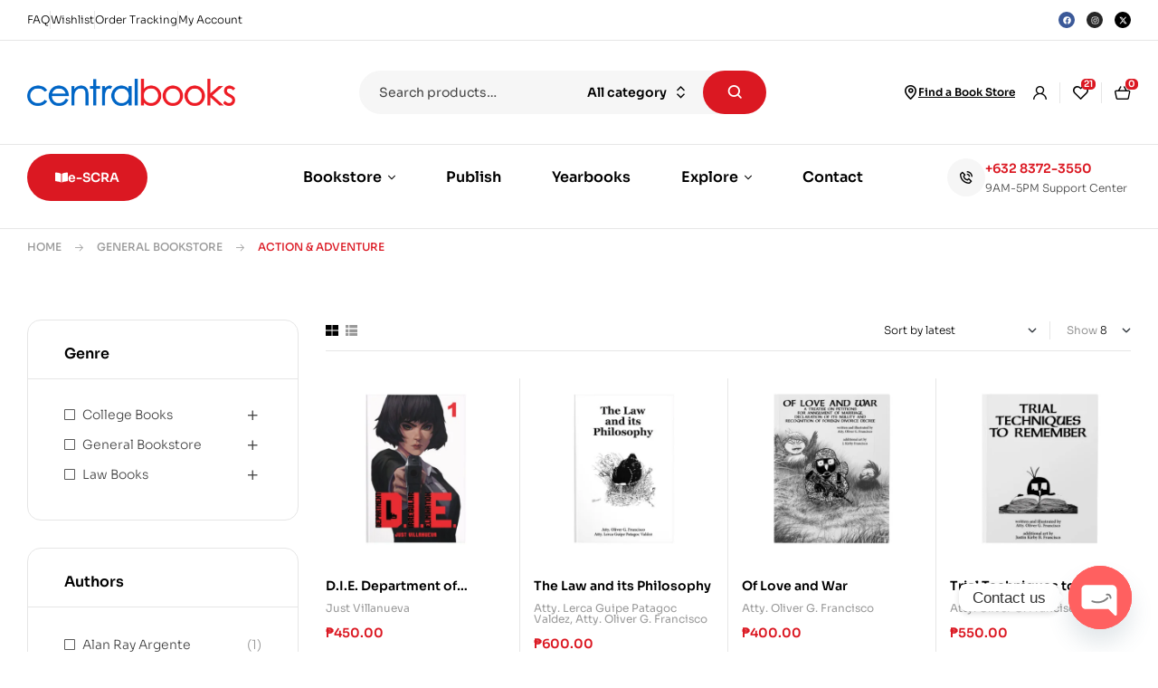

--- FILE ---
content_type: text/html; charset=UTF-8
request_url: https://central.com.ph/product-category/mixed-genre/action-adventure/
body_size: 73274
content:
<!doctype html><html lang="en-US"><head><meta charset="UTF-8"><meta name="viewport" content="width=device-width, initial-scale=1.0, maximum-scale=1.0"><link rel="profile" href="//gmpg.org/xfn/11"><title>Action &amp; Adventure &#8211; Centralbooks</title><meta name='robots' content='max-image-preview:large' /><style>img:is([sizes="auto" i],[sizes^="auto," i]){contain-intrinsic-size:3000px 1500px}</style><link rel="dns-prefetch" href="//fonts.googleapis.com"><link rel="dns-prefetch" href="//s.w.org">
 <script id="google_gtagjs-js-consent-mode-data-layer">window.dataLayer = window.dataLayer || [];function gtag(){dataLayer.push(arguments);}
gtag('consent', 'default', {"ad_personalization":"denied","ad_storage":"denied","ad_user_data":"denied","analytics_storage":"denied","functionality_storage":"denied","security_storage":"denied","personalization_storage":"denied","region":["AT","BE","BG","CH","CY","CZ","DE","DK","EE","ES","FI","FR","GB","GR","HR","HU","IE","IS","IT","LI","LT","LU","LV","MT","NL","NO","PL","PT","RO","SE","SI","SK"],"wait_for_update":500});
window._googlesitekitConsentCategoryMap = {"statistics":["analytics_storage"],"marketing":["ad_storage","ad_user_data","ad_personalization"],"functional":["functionality_storage","security_storage"],"preferences":["personalization_storage"]};
window._googlesitekitConsents = {"ad_personalization":"denied","ad_storage":"denied","ad_user_data":"denied","analytics_storage":"denied","functionality_storage":"denied","security_storage":"denied","personalization_storage":"denied","region":["AT","BE","BG","CH","CY","CZ","DE","DK","EE","ES","FI","FR","GB","GR","HR","HU","IE","IS","IT","LI","LT","LU","LV","MT","NL","NO","PL","PT","RO","SE","SI","SK"],"wait_for_update":500};</script> <link rel='dns-prefetch' href='//www.googletagmanager.com' /><link rel='dns-prefetch' href='//capi-automation.s3.us-east-2.amazonaws.com' /><link rel='dns-prefetch' href='//fonts.googleapis.com' /><link rel="alternate" type="application/rss+xml" title="Centralbooks &raquo; Feed" href="https://central.com.ph/feed/" /><link rel="alternate" type="application/rss+xml" title="Centralbooks &raquo; Comments Feed" href="https://central.com.ph/comments/feed/" /><link rel="alternate" type="application/rss+xml" title="Centralbooks &raquo; Action &amp; Adventure Category Feed" href="https://central.com.ph/product-category/mixedgenrebookstore/action-adventure/feed/" /> <script>window._wpemojiSettings={"baseUrl":"https:\/\/s.w.org\/images\/core\/emoji\/16.0.1\/72x72\/","ext":".png","svgUrl":"https:\/\/s.w.org\/images\/core\/emoji\/16.0.1\/svg\/","svgExt":".svg","source":{"concatemoji":"https:\/\/central.com.ph\/wp-includes\/js\/wp-emoji-release.min.js?ver=6.8.3"}};
/*! This file is auto-generated */
!function(s,n){var o,i,e;function c(e){try{var t={supportTests:e,timestamp:(new Date).valueOf()};sessionStorage.setItem(o,JSON.stringify(t))}catch(e){}}function p(e,t,n){e.clearRect(0,0,e.canvas.width,e.canvas.height),e.fillText(t,0,0);var t=new Uint32Array(e.getImageData(0,0,e.canvas.width,e.canvas.height).data),a=(e.clearRect(0,0,e.canvas.width,e.canvas.height),e.fillText(n,0,0),new Uint32Array(e.getImageData(0,0,e.canvas.width,e.canvas.height).data));return t.every(function(e,t){return e===a[t]})}function u(e,t){e.clearRect(0,0,e.canvas.width,e.canvas.height),e.fillText(t,0,0);for(var n=e.getImageData(16,16,1,1),a=0;a<n.data.length;a++)if(0!==n.data[a])return!1;return!0}function f(e,t,n,a){switch(t){case"flag":return n(e,"\ud83c\udff3\ufe0f\u200d\u26a7\ufe0f","\ud83c\udff3\ufe0f\u200b\u26a7\ufe0f")?!1:!n(e,"\ud83c\udde8\ud83c\uddf6","\ud83c\udde8\u200b\ud83c\uddf6")&&!n(e,"\ud83c\udff4\udb40\udc67\udb40\udc62\udb40\udc65\udb40\udc6e\udb40\udc67\udb40\udc7f","\ud83c\udff4\u200b\udb40\udc67\u200b\udb40\udc62\u200b\udb40\udc65\u200b\udb40\udc6e\u200b\udb40\udc67\u200b\udb40\udc7f");case"emoji":return!a(e,"\ud83e\udedf")}return!1}function g(e,t,n,a){var r="undefined"!=typeof WorkerGlobalScope&&self instanceof WorkerGlobalScope?new OffscreenCanvas(300,150):s.createElement("canvas"),o=r.getContext("2d",{willReadFrequently:!0}),i=(o.textBaseline="top",o.font="600 32px Arial",{});return e.forEach(function(e){i[e]=t(o,e,n,a)}),i}function t(e){var t=s.createElement("script");t.src=e,t.defer=!0,s.head.appendChild(t)}"undefined"!=typeof Promise&&(o="wpEmojiSettingsSupports",i=["flag","emoji"],n.supports={everything:!0,everythingExceptFlag:!0},e=new Promise(function(e){s.addEventListener("DOMContentLoaded",e,{once:!0})}),new Promise(function(t){var n=function(){try{var e=JSON.parse(sessionStorage.getItem(o));if("object"==typeof e&&"number"==typeof e.timestamp&&(new Date).valueOf()<e.timestamp+604800&&"object"==typeof e.supportTests)return e.supportTests}catch(e){}return null}();if(!n){if("undefined"!=typeof Worker&&"undefined"!=typeof OffscreenCanvas&&"undefined"!=typeof URL&&URL.createObjectURL&&"undefined"!=typeof Blob)try{var e="postMessage("+g.toString()+"("+[JSON.stringify(i),f.toString(),p.toString(),u.toString()].join(",")+"));",a=new Blob([e],{type:"text/javascript"}),r=new Worker(URL.createObjectURL(a),{name:"wpTestEmojiSupports"});return void(r.onmessage=function(e){c(n=e.data),r.terminate(),t(n)})}catch(e){}c(n=g(i,f,p,u))}t(n)}).then(function(e){for(var t in e)n.supports[t]=e[t],n.supports.everything=n.supports.everything&&n.supports[t],"flag"!==t&&(n.supports.everythingExceptFlag=n.supports.everythingExceptFlag&&n.supports[t]);n.supports.everythingExceptFlag=n.supports.everythingExceptFlag&&!n.supports.flag,n.DOMReady=!1,n.readyCallback=function(){n.DOMReady=!0}}).then(function(){return e}).then(function(){var e;n.supports.everything||(n.readyCallback(),(e=n.source||{}).concatemoji?t(e.concatemoji):e.wpemoji&&e.twemoji&&(t(e.twemoji),t(e.wpemoji)))}))}((window,document),window._wpemojiSettings)</script> <link data-optimized="1" rel='stylesheet' id='wc-blocks-integration-css' href='https://central.com.ph/wp-content/litespeed/css/49ea02bfd2b623559961013279f8f978.css?ver=8d792' media='all' /><link data-optimized="1" rel='stylesheet' id='acfwf-wc-cart-block-integration-css' href='https://central.com.ph/wp-content/litespeed/css/9fc5a58297c0dfb07bcc83a72c688c0d.css?ver=17de7' media='all' /><link data-optimized="1" rel='stylesheet' id='acfwf-wc-checkout-block-integration-css' href='https://central.com.ph/wp-content/litespeed/css/d1d26e3590573bd3a616a39907ab98e6.css?ver=3ab7d' media='all' /><link data-optimized="1" rel='stylesheet' id='fluentform-elementor-widget-css' href='https://central.com.ph/wp-content/litespeed/css/30b9369ee5f83af61a357653a5108297.css?ver=c0c08' media='all' /><link data-optimized="1" rel='stylesheet' id='hfe-widgets-style-css' href='https://central.com.ph/wp-content/litespeed/css/6e6fabd40bca5719c7ab5ad0e3b89c07.css?ver=8faef' media='all' /><link data-optimized="1" rel='stylesheet' id='hfe-woo-product-grid-css' href='https://central.com.ph/wp-content/litespeed/css/f85ed329285c873285a13601f6f10d76.css?ver=fa3af' media='all' /><style id='wp-emoji-styles-inline-css'>img.wp-smiley,img.emoji{display:inline!important;border:none!important;box-shadow:none!important;height:1em!important;width:1em!important;margin:0 0.07em!important;vertical-align:-0.1em!important;background:none!important;padding:0!important}</style><link data-optimized="1" rel='stylesheet' id='wp-block-library-css' href='https://central.com.ph/wp-content/litespeed/css/491963efaa0e2fa9a3334371d72ed18a.css?ver=ebc7c' media='all' /><style id='wp-block-library-theme-inline-css'>.wp-block-audio :where(figcaption){color:#555;font-size:13px;text-align:center}.is-dark-theme .wp-block-audio :where(figcaption){color:#ffffffa6}.wp-block-audio{margin:0 0 1em}.wp-block-code{border:1px solid #ccc;border-radius:4px;font-family:Menlo,Consolas,monaco,monospace;padding:.8em 1em}.wp-block-embed :where(figcaption){color:#555;font-size:13px;text-align:center}.is-dark-theme .wp-block-embed :where(figcaption){color:#ffffffa6}.wp-block-embed{margin:0 0 1em}.blocks-gallery-caption{color:#555;font-size:13px;text-align:center}.is-dark-theme .blocks-gallery-caption{color:#ffffffa6}:root :where(.wp-block-image figcaption){color:#555;font-size:13px;text-align:center}.is-dark-theme :root :where(.wp-block-image figcaption){color:#ffffffa6}.wp-block-image{margin:0 0 1em}.wp-block-pullquote{border-bottom:4px solid;border-top:4px solid;color:currentColor;margin-bottom:1.75em}.wp-block-pullquote cite,.wp-block-pullquote footer,.wp-block-pullquote__citation{color:currentColor;font-size:.8125em;font-style:normal;text-transform:uppercase}.wp-block-quote{border-left:.25em solid;margin:0 0 1.75em;padding-left:1em}.wp-block-quote cite,.wp-block-quote footer{color:currentColor;font-size:.8125em;font-style:normal;position:relative}.wp-block-quote:where(.has-text-align-right){border-left:none;border-right:.25em solid;padding-left:0;padding-right:1em}.wp-block-quote:where(.has-text-align-center){border:none;padding-left:0}.wp-block-quote.is-large,.wp-block-quote.is-style-large,.wp-block-quote:where(.is-style-plain){border:none}.wp-block-search .wp-block-search__label{font-weight:700}.wp-block-search__button{border:1px solid #ccc;padding:.375em .625em}:where(.wp-block-group.has-background){padding:1.25em 2.375em}.wp-block-separator.has-css-opacity{opacity:.4}.wp-block-separator{border:none;border-bottom:2px solid;margin-left:auto;margin-right:auto}.wp-block-separator.has-alpha-channel-opacity{opacity:1}.wp-block-separator:not(.is-style-wide):not(.is-style-dots){width:100px}.wp-block-separator.has-background:not(.is-style-dots){border-bottom:none;height:1px}.wp-block-separator.has-background:not(.is-style-wide):not(.is-style-dots){height:2px}.wp-block-table{margin:0 0 1em}.wp-block-table td,.wp-block-table th{word-break:normal}.wp-block-table :where(figcaption){color:#555;font-size:13px;text-align:center}.is-dark-theme .wp-block-table :where(figcaption){color:#ffffffa6}.wp-block-video :where(figcaption){color:#555;font-size:13px;text-align:center}.is-dark-theme .wp-block-video :where(figcaption){color:#ffffffa6}.wp-block-video{margin:0 0 1em}:root :where(.wp-block-template-part.has-background){margin-bottom:0;margin-top:0;padding:1.25em 2.375em}</style><style id='classic-theme-styles-inline-css'>/*! This file is auto-generated */
.wp-block-button__link{color:#fff;background-color:#32373c;border-radius:9999px;box-shadow:none;text-decoration:none;padding:calc(.667em + 2px) calc(1.333em + 2px);font-size:1.125em}.wp-block-file__button{background:#32373c;color:#fff;text-decoration:none}</style><link data-optimized="1" rel='stylesheet' id='acfw-blocks-frontend-css' href='https://central.com.ph/wp-content/litespeed/css/46691f09331e6cc0acc55255e712b4f6.css?ver=f1a70' media='all' /><style id='wp-job-openings-blocks-style-inline-css'>.wp-block-create-block-wjo-block{background-color:#21759b;border:1px dotted red;color:#fff;padding:2px}.awsm-b-row{display:-webkit-box;display:-ms-flexbox;display:-webkit-flex;display:flex;display:flexbox;-webkit-flex-flow:row wrap;margin:0 -15px;-webkit-box-orient:horizontal;-webkit-box-direction:normal;-ms-flex-flow:row wrap;flex-flow:row wrap}.awsm-b-row,.awsm-b-row *,.awsm-b-row :after,.awsm-b-row :before{-webkit-box-sizing:border-box;box-sizing:border-box}.awsm-b-grid-item{display:-webkit-box;display:-ms-flexbox;display:-webkit-flex;display:flex;float:left;padding:0 15px!important;width:33.333%;-webkit-box-orient:vertical;-webkit-box-direction:normal;-ms-flex-direction:column;flex-direction:column;-webkit-flex-direction:column}.awsm-b-grid-col-4 .awsm-b-grid-item{width:25%}.awsm-b-grid-col-2 .awsm-b-grid-item{width:50%}.awsm-b-grid-col .awsm-b-grid-item{width:100%}.awsm-b-job-hide{display:none!important}.awsm-job-show{display:block!important}.awsm-b-job-item{background:#fff;font-size:14px;padding:20px}a.awsm-b-job-item{text-decoration:none!important}.awsm-b-grid-item .awsm-b-job-item{border:1px solid #dddfe3;border-radius:2px;-webkit-box-shadow:0 1px 4px 0 rgb(0 0 0 / .05);box-shadow:0 1px 4px 0 rgb(0 0 0 / .05);display:-webkit-box;display:-ms-flexbox;display:-webkit-flex;display:flex;margin-bottom:30px;-webkit-box-orient:vertical;-webkit-box-direction:normal;-ms-flex-direction:column;flex-direction:column;-webkit-flex-direction:column;-webkit-box-flex:1;-ms-flex-positive:1;flex-grow:1;-webkit-flex-grow:1;-webkit-transition:all .3s ease;transition:all .3s ease}.awsm-b-grid-item .awsm-b-job-item:focus,.awsm-b-grid-item .awsm-b-job-item:hover{-webkit-box-shadow:0 3px 15px -5px rgb(0 0 0 / .2);box-shadow:0 3px 15px -5px rgb(0 0 0 / .2)}.awsm-b-grid-item .awsm-job-featured-image{margin-bottom:14px}.awsm-b-job-item h2.awsm-b-job-post-title{font-size:18px;margin:0 0 15px;text-align:left}.awsm-b-job-item h2.awsm-b-job-post-title a{font-size:18px}.awsm-b-grid-item .awsm-job-info{margin-bottom:10px;min-height:83px}.awsm-b-grid-item .awsm-job-info p{margin:0 0 8px}.awsm-b-job-wrap:after{clear:both;content:"";display:table}.awsm-b-filter-wrap,.awsm-b-filter-wrap *{-webkit-box-sizing:border-box;box-sizing:border-box}.awsm-b-filter-wrap{margin:0 -10px 20px}.awsm-b-filter-wrap form{display:-webkit-box;display:-webkit-flex;display:-ms-flexbox;display:flex;-webkit-flex-wrap:wrap;-ms-flex-wrap:wrap;flex-wrap:wrap}.awsm-b-filter-wrap .awsm-b-filter-items{display:none}.awsm-b-filter-wrap.awsm-b-full-width-search-filter-wrap .awsm-b-filter-item-search,.awsm-b-filter-wrap.awsm-b-full-width-search-filter-wrap .awsm-b-filter-items,.awsm-b-filter-wrap.awsm-b-no-search-filter-wrap .awsm-b-filter-items{width:100%}.awsm-b-filter-toggle{border:1px solid #ccc;border-radius:4px;display:-webkit-box;display:-webkit-flex;display:-ms-flexbox;display:flex;-webkit-flex-flow:wrap;-ms-flex-flow:wrap;flex-flow:wrap;margin:0 10px 10px;outline:none!important;padding:12px;width:46px}.awsm-b-filter-toggle.awsm-on{background:#ccc}.awsm-b-filter-toggle svg{height:20px;width:20px}.awsm-b-filter-wrap.awsm-b-no-search-filter-wrap .awsm-b-filter-toggle{width:100%;-webkit-box-align:center;-webkit-align-items:center;-ms-flex-align:center;align-items:center;-webkit-box-pack:justify;-webkit-justify-content:space-between;-ms-flex-pack:justify;justify-content:space-between;text-decoration:none}.awsm-b-filter-wrap.awsm-b-no-search-filter-wrap .awsm-b-filter-toggle svg{height:22px;width:22px}@media(min-width:768px){.awsm-b-filter-wrap .awsm-b-filter-items{display:-webkit-box!important;display:-webkit-flex!important;display:-ms-flexbox!important;display:flex!important;-webkit-flex-wrap:wrap;-ms-flex-wrap:wrap;flex-wrap:wrap;width:calc(100% - 250px)}.awsm-b-filter-toggle{display:none}.awsm-b-filter-item-search{width:250px}}.awsm-b-filter-wrap .awsm-b-filter-item{padding:0 10px 10px}.awsm-b-filter-item-search{padding:0 10px 10px;position:relative}@media(max-width:768px){.awsm-b-filter-wrap .awsm-b-filter-items{width:100%}.awsm-b-filter-item-search{width:calc(100% - 66px)}.awsm-b-filter-wrap .awsm-b-filter-item .awsm-selectric-wrapper{min-width:100%}}.awsm-b-filter-wrap .awsm-b-filter-item .awsm-b-job-form-control{min-height:48px;padding-right:58px}.awsm-b-filter-item-search .awsm-b-job-form-control{min-height:48px;padding-right:48px}.awsm-b-filter-item-search-in{position:relative}.awsm-b-filter-item-search .awsm-b-job-search-icon-wrapper{color:#ccc;cursor:pointer;font-size:16px;height:100%;line-height:48px;position:absolute;right:0;text-align:center;top:0;width:48px}.awsm-b-jobs-none-container{padding:25px}.awsm-b-jobs-none-container p{margin:0;padding:5px}.awsm-b-row .awsm-b-jobs-pagination{padding:0 15px;width:100%}.awsm-b-jobs-pagination{float:left;width:100%}.awsm-b-load-more-main a.awsm-b-load-more,.awsm-load-more-classic a.page-numbers{background:#fff;border:1px solid #dddfe3;-webkit-box-shadow:0 1px 4px 0 rgb(0 0 0 / .05);box-shadow:0 1px 4px 0 rgb(0 0 0 / .05);display:block;margin:0!important;outline:none!important;padding:20px;text-align:center;text-decoration:none!important;-webkit-transition:all .3s ease;transition:all .3s ease}.awsm-load-more-classic a.page-numbers,.awsm-load-more-classic span.page-numbers{font-size:90%;padding:5px 10px}.awsm-load-more-classic{text-align:center}.awsm-b-load-more-main a.awsm-load-more:focus,.awsm-b-load-more-main a.awsm-load-more:hover,.awsm-load-more-classic a.page-numbers:focus,.awsm-load-more-classic a.page-numbers:hover{-webkit-box-shadow:0 3px 15px -5px rgb(0 0 0 / .2);box-shadow:0 3px 15px -5px rgb(0 0 0 / .2)}.awsm-b-jobs-pagination.awsm-load-more-classic ul{list-style:none;margin:0;padding:0}.awsm-b-jobs-pagination.awsm-load-more-classic ul li{display:inline-block}.awsm-b-lists{border:1px solid #ededed}.awsm-b-list-item{width:100%}.awsm-b-list-item h2.awsm-job-b-post-title{margin-bottom:0}.awsm-b-list-item .awsm-job-featured-image{float:left;margin-right:10px}.awsm-b-list-item .awsm-job-featured-image img{height:50px;width:50px}.awsm-b-list-item .awsm-b-job-item{border-bottom:1px solid rgb(0 0 0 / .13)}.awsm-b-list-item .awsm-b-job-item:after{clear:both;content:"";display:table}.awsm-b-list-left-col{float:left;width:50%}.awsm-b-list-right-col{float:left;text-align:right;width:50%}.awsm-b-list-item .awsm-job-specification-wrapper{display:inline-block;vertical-align:middle}.awsm-b-list-item .awsm-job-specification-item{display:inline-block;margin:0 15px 0 0;vertical-align:middle}a.awsm-b-job-item .awsm-job-specification-item{color:#4c4c4c}.awsm-b-list-item .awsm-job-more-container{display:inline-block;vertical-align:middle}.awsm-job-more-container .awsm-job-more span:before{content:"→"}.awsm-b-lists .awsm-b-jobs-pagination{margin-top:30px}.awsm-job-specification-item>[class^=awsm-job-icon-]{margin-right:6px}.awsm-job-specification-term:after{content:", "}.awsm-job-specification-term:last-child:after{content:""}.awsm-job-single-wrap,.awsm-job-single-wrap *,.awsm-job-single-wrap :after,.awsm-job-single-wrap :before{-webkit-box-sizing:border-box;box-sizing:border-box}.awsm-job-single-wrap{margin-bottom:1.3em}.awsm-job-single-wrap:after{clear:both;content:"";display:table}.awsm-job-content{padding-bottom:32px}.awsm-job-single-wrap.awsm-col-2 .awsm-job-content{float:left;padding-right:15px;width:55%}.awsm-job-single-wrap.awsm-col-2 .awsm-job-form{float:left;padding-left:15px;width:45%}.awsm-job-head,.awsm_job_spec_above_content{margin-bottom:20px}.awsm-job-head h1{margin:0 0 20px}.awsm-job-list-info span{margin-right:10px}.awsm-job-single-wrap .awsm-job-expiration-label{font-weight:700}.awsm-job-form-inner{background:#fff;border:1px solid #dddfe3;padding:35px}.awsm-job-form-inner h2{margin:0 0 30px}.awsm-job-form-group{margin-bottom:20px}.awsm-job-form-group input[type=checkbox],.awsm-job-form-group input[type=radio]{margin-right:5px}.awsm-job-form-group label{display:block;margin-bottom:10px}.awsm-job-form-options-container label,.awsm-job-inline-group label{display:inline;font-weight:400}.awsm-b-job-form-control{display:block;width:100%}.awsm-job-form-options-container span{display:inline-block;margin-bottom:10px;margin-left:10px}.awsm-job-submit{background:#0195ff;border:1px solid #0195ff;color:#fff;padding:10px 30px}.awsm-job-submit:focus,.awsm-job-submit:hover{background:#fff0;color:#0195ff}.awsm-job-form-error{color:#db4c4c;font-weight:500}.awsm-b-job-form-control.awsm-job-form-error,.awsm-b-job-form-control.awsm-job-form-error:focus{border:1px solid #db4c4c}.awsm-error-message,.awsm-success-message{padding:12px 25px}.awsm-error-message p:empty,.awsm-success-message p:empty{display:none}.awsm-error-message p,.awsm-success-message p{margin:0!important;padding:0!important}.awsm-success-message{border:1px solid #1ea508}.awsm-error-message{border:1px solid #db4c4c}ul.awsm-error-message li{line-height:1.8em;margin-left:1.2em}.awsm-expired-message{padding:25px}.awsm-expired-message p{margin:1em 0}.awsm-job-container{margin:0 auto;max-width:1170px;padding:50px 0;width:100%}.awsm-jobs-loading{position:relative}.awsm-b-job-listings:after{content:"";height:100%;left:0;opacity:0;position:absolute;top:0;-webkit-transition:all .3s ease;transition:all .3s ease;visibility:hidden;width:100%}.awsm-b-job-listings.awsm-jobs-loading:after{opacity:1;visibility:visible}.awsm-b-sr-only{height:1px;margin:-1px;overflow:hidden;padding:0;position:absolute;width:1px;clip:rect(0,0,0,0);border:0}@media(max-width:1024px){.awsm-b-grid-col-4 .awsm-b-grid-item{width:33.333%}}@media(max-width:992px){.awsm-job-single-wrap.awsm-col-2 .awsm-job-content{padding-right:0;width:100%}.awsm-job-single-wrap.awsm-col-2 .awsm-job-form{padding-left:0;width:100%}}@media(max-width:768px){.awsm-b-grid-col-3 .awsm-b-grid-item,.awsm-b-grid-col-4 .awsm-b-grid-item,.awsm-b-grid-item{width:50%}.awsm-b-list-left-col{padding-bottom:10px;width:100%}.awsm-b-list-right-col{text-align:left;width:100%}}@media(max-width:648px){.awsm-b-grid-col-2 .awsm-b-grid-item,.awsm-b-grid-col-3 .awsm-b-grid-item,.awsm-b-grid-col-4 .awsm-b-grid-item,.awsm-b-grid-item{width:100%}.awsm-b-list-item .awsm-job-specification-wrapper{display:block;float:none;padding-bottom:5px}.awsm-b-list-item .awsm-job-more-container{display:block;float:none}}.awsm-job-form-plugin-style .awsm-b-job-form-control{border:1px solid #ccc;border-radius:4px;color:#060606;display:block;font:inherit;line-height:1;min-height:46px;padding:8px 15px;-webkit-transition:all .3s ease;transition:all .3s ease;width:100%}.awsm-job-form-plugin-style .awsm-b-job-form-control:focus{border-color:#060606;-webkit-box-shadow:none;box-shadow:none;outline:none}.awsm-job-form-plugin-style .awsm-b-job-form-control.awsm-job-form-error{border-color:#db4c4c}.awsm-job-form-plugin-style textarea.awsm-b-job-form-control{min-height:80px}.awsm-job-form-plugin-style .awsm-application-submit-btn,.awsm-job-form-plugin-style .awsm-jobs-primary-button{background:#060606;border-radius:45px;color:#fff;padding:16px 32px;-webkit-transition:all .3s ease;transition:all .3s ease}.awsm-job-form-plugin-style .awsm-application-submit-btn:focus,.awsm-job-form-plugin-style .awsm-application-submit-btn:hover,.awsm-job-form-plugin-style .awsm-jobs-primary-button:focus,.awsm-job-form-plugin-style .awsm-jobs-primary-button:hover{background:#060606;color:#fff;outline:none}.awsm-job-form-plugin-style .awsm-jobs-primary-button{cursor:pointer}.awsm-job-form-plugin-style .awsm-jobs-primary-button:disabled{opacity:.5;pointer-events:none}.awsm-job-form-plugin-style .awsm-selectric{border-color:#ccc;border-radius:4px;-webkit-box-shadow:none;box-shadow:none}.awsm-job-form-plugin-style .awsm-selectric-open .awsm-selectric{border-color:#060606}.awsm-job-form-plugin-style .awsm-selectric .label{margin-left:15px}.awsm-jobs-is-block-theme .site-branding{padding:0 2.1rem}.awsm-jobs-is-block-theme .site-content{padding:0 2.1rem 3rem}.awsm-jobs-is-block-theme .site-title{margin-bottom:0}.awsm-b-job-wrap,.awsm-b-job-wrap *{-webkit-box-sizing:border-box;box-sizing:border-box}</style><style id='wppb-content-restriction-start-style-inline-css'></style><style id='wppb-content-restriction-end-style-inline-css'></style><style id='wppb-edit-profile-style-inline-css'></style><style id='wppb-login-style-inline-css'></style><style id='wppb-recover-password-style-inline-css'></style><style id='wppb-register-style-inline-css'></style><link data-optimized="1" rel='stylesheet' id='awsm-jobs-general-css' href='https://central.com.ph/wp-content/litespeed/css/7d99fbc8e32e2d1f9c7209a44c337999.css?ver=f7eb7' media='all' /><link data-optimized="1" rel='stylesheet' id='awsm-jobs-style-css' href='https://central.com.ph/wp-content/litespeed/css/88a73c5f85190c900e39305d7053eb64.css?ver=4eebd' media='all' /><link data-optimized="1" rel='stylesheet' id='bookory-gutenberg-blocks-css' href='https://central.com.ph/wp-content/litespeed/css/5dbec5fe212ba8504d3b7821ec081baf.css?ver=6308e' media='all' /><style id='global-styles-inline-css'>:root{--wp--preset--aspect-ratio--square:1;--wp--preset--aspect-ratio--4-3:4/3;--wp--preset--aspect-ratio--3-4:3/4;--wp--preset--aspect-ratio--3-2:3/2;--wp--preset--aspect-ratio--2-3:2/3;--wp--preset--aspect-ratio--16-9:16/9;--wp--preset--aspect-ratio--9-16:9/16;--wp--preset--color--black:#000000;--wp--preset--color--cyan-bluish-gray:#abb8c3;--wp--preset--color--white:#ffffff;--wp--preset--color--pale-pink:#f78da7;--wp--preset--color--vivid-red:#cf2e2e;--wp--preset--color--luminous-vivid-orange:#ff6900;--wp--preset--color--luminous-vivid-amber:#fcb900;--wp--preset--color--light-green-cyan:#7bdcb5;--wp--preset--color--vivid-green-cyan:#00d084;--wp--preset--color--pale-cyan-blue:#8ed1fc;--wp--preset--color--vivid-cyan-blue:#0693e3;--wp--preset--color--vivid-purple:#9b51e0;--wp--preset--gradient--vivid-cyan-blue-to-vivid-purple:linear-gradient(135deg,rgba(6,147,227,1) 0%,rgb(155,81,224) 100%);--wp--preset--gradient--light-green-cyan-to-vivid-green-cyan:linear-gradient(135deg,rgb(122,220,180) 0%,rgb(0,208,130) 100%);--wp--preset--gradient--luminous-vivid-amber-to-luminous-vivid-orange:linear-gradient(135deg,rgba(252,185,0,1) 0%,rgba(255,105,0,1) 100%);--wp--preset--gradient--luminous-vivid-orange-to-vivid-red:linear-gradient(135deg,rgba(255,105,0,1) 0%,rgb(207,46,46) 100%);--wp--preset--gradient--very-light-gray-to-cyan-bluish-gray:linear-gradient(135deg,rgb(238,238,238) 0%,rgb(169,184,195) 100%);--wp--preset--gradient--cool-to-warm-spectrum:linear-gradient(135deg,rgb(74,234,220) 0%,rgb(151,120,209) 20%,rgb(207,42,186) 40%,rgb(238,44,130) 60%,rgb(251,105,98) 80%,rgb(254,248,76) 100%);--wp--preset--gradient--blush-light-purple:linear-gradient(135deg,rgb(255,206,236) 0%,rgb(152,150,240) 100%);--wp--preset--gradient--blush-bordeaux:linear-gradient(135deg,rgb(254,205,165) 0%,rgb(254,45,45) 50%,rgb(107,0,62) 100%);--wp--preset--gradient--luminous-dusk:linear-gradient(135deg,rgb(255,203,112) 0%,rgb(199,81,192) 50%,rgb(65,88,208) 100%);--wp--preset--gradient--pale-ocean:linear-gradient(135deg,rgb(255,245,203) 0%,rgb(182,227,212) 50%,rgb(51,167,181) 100%);--wp--preset--gradient--electric-grass:linear-gradient(135deg,rgb(202,248,128) 0%,rgb(113,206,126) 100%);--wp--preset--gradient--midnight:linear-gradient(135deg,rgb(2,3,129) 0%,rgb(40,116,252) 100%);--wp--preset--font-size--small:14px;--wp--preset--font-size--medium:23px;--wp--preset--font-size--large:26px;--wp--preset--font-size--x-large:42px;--wp--preset--font-size--normal:16px;--wp--preset--font-size--huge:37px;--wp--preset--spacing--20:0.44rem;--wp--preset--spacing--30:0.67rem;--wp--preset--spacing--40:1rem;--wp--preset--spacing--50:1.5rem;--wp--preset--spacing--60:2.25rem;--wp--preset--spacing--70:3.38rem;--wp--preset--spacing--80:5.06rem;--wp--preset--shadow--natural:6px 6px 9px rgba(0, 0, 0, 0.2);--wp--preset--shadow--deep:12px 12px 50px rgba(0, 0, 0, 0.4);--wp--preset--shadow--sharp:6px 6px 0px rgba(0, 0, 0, 0.2);--wp--preset--shadow--outlined:6px 6px 0px -3px rgba(255, 255, 255, 1), 6px 6px rgba(0, 0, 0, 1);--wp--preset--shadow--crisp:6px 6px 0px rgba(0, 0, 0, 1)}:where(.is-layout-flex){gap:.5em}:where(.is-layout-grid){gap:.5em}body .is-layout-flex{display:flex}.is-layout-flex{flex-wrap:wrap;align-items:center}.is-layout-flex>:is(*,div){margin:0}body .is-layout-grid{display:grid}.is-layout-grid>:is(*,div){margin:0}:where(.wp-block-columns.is-layout-flex){gap:2em}:where(.wp-block-columns.is-layout-grid){gap:2em}:where(.wp-block-post-template.is-layout-flex){gap:1.25em}:where(.wp-block-post-template.is-layout-grid){gap:1.25em}.has-black-color{color:var(--wp--preset--color--black)!important}.has-cyan-bluish-gray-color{color:var(--wp--preset--color--cyan-bluish-gray)!important}.has-white-color{color:var(--wp--preset--color--white)!important}.has-pale-pink-color{color:var(--wp--preset--color--pale-pink)!important}.has-vivid-red-color{color:var(--wp--preset--color--vivid-red)!important}.has-luminous-vivid-orange-color{color:var(--wp--preset--color--luminous-vivid-orange)!important}.has-luminous-vivid-amber-color{color:var(--wp--preset--color--luminous-vivid-amber)!important}.has-light-green-cyan-color{color:var(--wp--preset--color--light-green-cyan)!important}.has-vivid-green-cyan-color{color:var(--wp--preset--color--vivid-green-cyan)!important}.has-pale-cyan-blue-color{color:var(--wp--preset--color--pale-cyan-blue)!important}.has-vivid-cyan-blue-color{color:var(--wp--preset--color--vivid-cyan-blue)!important}.has-vivid-purple-color{color:var(--wp--preset--color--vivid-purple)!important}.has-black-background-color{background-color:var(--wp--preset--color--black)!important}.has-cyan-bluish-gray-background-color{background-color:var(--wp--preset--color--cyan-bluish-gray)!important}.has-white-background-color{background-color:var(--wp--preset--color--white)!important}.has-pale-pink-background-color{background-color:var(--wp--preset--color--pale-pink)!important}.has-vivid-red-background-color{background-color:var(--wp--preset--color--vivid-red)!important}.has-luminous-vivid-orange-background-color{background-color:var(--wp--preset--color--luminous-vivid-orange)!important}.has-luminous-vivid-amber-background-color{background-color:var(--wp--preset--color--luminous-vivid-amber)!important}.has-light-green-cyan-background-color{background-color:var(--wp--preset--color--light-green-cyan)!important}.has-vivid-green-cyan-background-color{background-color:var(--wp--preset--color--vivid-green-cyan)!important}.has-pale-cyan-blue-background-color{background-color:var(--wp--preset--color--pale-cyan-blue)!important}.has-vivid-cyan-blue-background-color{background-color:var(--wp--preset--color--vivid-cyan-blue)!important}.has-vivid-purple-background-color{background-color:var(--wp--preset--color--vivid-purple)!important}.has-black-border-color{border-color:var(--wp--preset--color--black)!important}.has-cyan-bluish-gray-border-color{border-color:var(--wp--preset--color--cyan-bluish-gray)!important}.has-white-border-color{border-color:var(--wp--preset--color--white)!important}.has-pale-pink-border-color{border-color:var(--wp--preset--color--pale-pink)!important}.has-vivid-red-border-color{border-color:var(--wp--preset--color--vivid-red)!important}.has-luminous-vivid-orange-border-color{border-color:var(--wp--preset--color--luminous-vivid-orange)!important}.has-luminous-vivid-amber-border-color{border-color:var(--wp--preset--color--luminous-vivid-amber)!important}.has-light-green-cyan-border-color{border-color:var(--wp--preset--color--light-green-cyan)!important}.has-vivid-green-cyan-border-color{border-color:var(--wp--preset--color--vivid-green-cyan)!important}.has-pale-cyan-blue-border-color{border-color:var(--wp--preset--color--pale-cyan-blue)!important}.has-vivid-cyan-blue-border-color{border-color:var(--wp--preset--color--vivid-cyan-blue)!important}.has-vivid-purple-border-color{border-color:var(--wp--preset--color--vivid-purple)!important}.has-vivid-cyan-blue-to-vivid-purple-gradient-background{background:var(--wp--preset--gradient--vivid-cyan-blue-to-vivid-purple)!important}.has-light-green-cyan-to-vivid-green-cyan-gradient-background{background:var(--wp--preset--gradient--light-green-cyan-to-vivid-green-cyan)!important}.has-luminous-vivid-amber-to-luminous-vivid-orange-gradient-background{background:var(--wp--preset--gradient--luminous-vivid-amber-to-luminous-vivid-orange)!important}.has-luminous-vivid-orange-to-vivid-red-gradient-background{background:var(--wp--preset--gradient--luminous-vivid-orange-to-vivid-red)!important}.has-very-light-gray-to-cyan-bluish-gray-gradient-background{background:var(--wp--preset--gradient--very-light-gray-to-cyan-bluish-gray)!important}.has-cool-to-warm-spectrum-gradient-background{background:var(--wp--preset--gradient--cool-to-warm-spectrum)!important}.has-blush-light-purple-gradient-background{background:var(--wp--preset--gradient--blush-light-purple)!important}.has-blush-bordeaux-gradient-background{background:var(--wp--preset--gradient--blush-bordeaux)!important}.has-luminous-dusk-gradient-background{background:var(--wp--preset--gradient--luminous-dusk)!important}.has-pale-ocean-gradient-background{background:var(--wp--preset--gradient--pale-ocean)!important}.has-electric-grass-gradient-background{background:var(--wp--preset--gradient--electric-grass)!important}.has-midnight-gradient-background{background:var(--wp--preset--gradient--midnight)!important}.has-small-font-size{font-size:var(--wp--preset--font-size--small)!important}.has-medium-font-size{font-size:var(--wp--preset--font-size--medium)!important}.has-large-font-size{font-size:var(--wp--preset--font-size--large)!important}.has-x-large-font-size{font-size:var(--wp--preset--font-size--x-large)!important}:where(.wp-block-post-template.is-layout-flex){gap:1.25em}:where(.wp-block-post-template.is-layout-grid){gap:1.25em}:where(.wp-block-columns.is-layout-flex){gap:2em}:where(.wp-block-columns.is-layout-grid){gap:2em}:root :where(.wp-block-pullquote){font-size:1.5em;line-height:1.6}</style><link data-optimized="1" rel='stylesheet' id='contact-form-7-css' href='https://central.com.ph/wp-content/litespeed/css/9ecb5583c60a8f1e3558979de2dd38ee.css?ver=c2df7' media='all' /><link data-optimized="1" rel='stylesheet' id='mas-wc-brands-style-css' href='https://central.com.ph/wp-content/litespeed/css/4e9c5b2207946dd102a5cb0ed739bb08.css?ver=fc2cd' media='all' /><link data-optimized="1" rel='stylesheet' id='paynamics-core-css' href='https://central.com.ph/wp-content/litespeed/css/b48bec01d7b9c5a894ccfe8613529d0e.css?ver=70226' media='all' /><link data-optimized="1" rel='stylesheet' id='subscriptions-for-woocommerce-css' href='https://central.com.ph/wp-content/litespeed/css/0b8f3762d78163adb89a3263f42efe04.css?ver=431fb' media='all' /><style id='woocommerce-inline-inline-css'>.woocommerce form .form-row .required{visibility:visible}</style><link data-optimized="1" rel='stylesheet' id='hfe-style-css' href='https://central.com.ph/wp-content/litespeed/css/f07ef524199b2107d2d1f4912583d9cb.css?ver=f5a70' media='all' /><link data-optimized="1" rel='stylesheet' id='elementor-frontend-css' href='https://central.com.ph/wp-content/litespeed/css/31989551844dbf4f3e7558ed94f60bf8.css?ver=8e197' media='all' /><link data-optimized="1" rel='stylesheet' id='elementor-post-18-css' href='https://central.com.ph/wp-content/litespeed/css/5a6106e13674b61bc66bb6a3a85ed86b.css?ver=aaea5' media='all' /><link data-optimized="1" rel='stylesheet' id='elementor-post-7172-css' href='https://central.com.ph/wp-content/litespeed/css/946868f507e9be8fb47275831d649073.css?ver=eb2b0' media='all' /><link data-optimized="1" rel='stylesheet' id='elementor-post-7245-css' href='https://central.com.ph/wp-content/litespeed/css/d243e66f3326b9911632636a8e137918.css?ver=8a391' media='all' /><link data-optimized="1" rel='stylesheet' id='elementor-post-751-css' href='https://central.com.ph/wp-content/litespeed/css/426354912dd4340a6a6093673cd3e1ec.css?ver=1902d' media='all' /><link data-optimized="1" rel='stylesheet' id='product-pre-orders-for-woo-setting-frontend-css' href='https://central.com.ph/wp-content/litespeed/css/69eed988fb2ec2bd71ba46eefc84d10c.css?ver=18f83' media='all' /><style id='product-pre-orders-for-woo-style-css-inline-css'>.wpro-pre-order-availability-date-cart{color:#a46497}.wpro-pre-order-availability-date{color:#00a79c}.wpro-pre-order-shop-page{color:#b20015}</style><link data-optimized="1" rel='stylesheet' id='woo-variation-swatches-css' href='https://central.com.ph/wp-content/litespeed/css/b6871aaa312077eae1df0ba0ffe148f5.css?ver=59e77' media='all' /><style id='woo-variation-swatches-inline-css'>:root{--wvs-tick:url("data:image/svg+xml;utf8,%3Csvg filter='drop-shadow(0px 0px 2px rgb(0 0 0 / .8))' xmlns='http://www.w3.org/2000/svg' viewBox='0 0 30 30'%3E%3Cpath fill='none' stroke='%23ffffff' stroke-linecap='round' stroke-linejoin='round' stroke-width='4' d='M4 16L11 23 27 7'/%3E%3C/svg%3E");

--wvs-cross:url("data:image/svg+xml;utf8,%3Csvg filter='drop-shadow(0px 0px 5px rgb(255 255 255 / .6))' xmlns='http://www.w3.org/2000/svg' width='72px' height='72px' viewBox='0 0 24 24'%3E%3Cpath fill='none' stroke='%23ff0000' stroke-linecap='round' stroke-width='0.6' d='M5 5L19 19M19 5L5 19'/%3E%3C/svg%3E");--wvs-single-product-item-width:30px;--wvs-single-product-item-height:30px;--wvs-single-product-item-font-size:16px}</style><link data-optimized="1" rel='stylesheet' id='slick-css' href='https://central.com.ph/wp-content/litespeed/css/bcba733b5929f8b67f18abca387bcece.css?ver=e541a' media='all' /><link data-optimized="1" rel='stylesheet' id='perfect-scrollbar-css' href='https://central.com.ph/wp-content/litespeed/css/b9805503d213d634c2d09a97329125b0.css?ver=7c08f' media='all' /><link data-optimized="1" rel='stylesheet' id='perfect-scrollbar-wpc-css' href='https://central.com.ph/wp-content/litespeed/css/258f4f7641deeebbb773e14d4ccc71a2.css?ver=f6ec6' media='all' /><link data-optimized="1" rel='stylesheet' id='magnific-popup-css' href='https://central.com.ph/wp-content/litespeed/css/74e35c9bfff2c9bba7a4149a901f2251.css?ver=9966b' media='all' /><link data-optimized="1" rel='stylesheet' id='woosq-feather-css' href='https://central.com.ph/wp-content/litespeed/css/6466174d225e20f5395a7bcc5ae58da2.css?ver=afef9' media='all' /><link data-optimized="1" rel='stylesheet' id='woosq-frontend-css' href='https://central.com.ph/wp-content/litespeed/css/33723f60c752c21ea4f09d877e16d8e9.css?ver=3f569' media='all' /><link data-optimized="1" rel='stylesheet' id='woosw-icons-css' href='https://central.com.ph/wp-content/litespeed/css/0b198e6cb3b48c2a6b188e93be036372.css?ver=bd8a1' media='all' /><link data-optimized="1" rel='stylesheet' id='woosw-frontend-css' href='https://central.com.ph/wp-content/litespeed/css/ea6f61b51ac5721eb9806f185cf64839.css?ver=681e8' media='all' /><style id='woosw-frontend-inline-css'>.woosw-popup .woosw-popup-inner .woosw-popup-content .woosw-popup-content-bot .woosw-notice{background-color:#5fbd74}.woosw-popup .woosw-popup-inner .woosw-popup-content .woosw-popup-content-bot .woosw-popup-content-bot-inner a:hover{color:#5fbd74;border-color:#5fbd74}</style><link data-optimized="1" rel='stylesheet' id='bookory-style-css' href='https://central.com.ph/wp-content/litespeed/css/1fc9032e7c9dac25c83252b23a5e03af.css?ver=7a48e' media='all' /><style id='bookory-style-inline-css'>body{--primary:#DB1822;--primary_hover:#F01924;--text:#444444;--accent:#000000;--lighter:#999999;--border:#E6E6E6}@media(max-width:1366px){body.theme-bookory [data-elementor-columns-laptop="1"] .column-item{flex:0 0 100%;max-width:100%}.woocommerce.columns-laptop-1 ul.products li.product{flex:0 0 100%;max-width:100%}body.theme-bookory [data-elementor-columns-laptop="2"] .column-item{flex:0 0 50%;max-width:50%}.woocommerce.columns-laptop-2 ul.products li.product{flex:0 0 50%;max-width:50%}body.theme-bookory [data-elementor-columns-laptop="3"] .column-item{flex:0 0 33.3333333333%;max-width:33.3333333333%}.woocommerce.columns-laptop-3 ul.products li.product{flex:0 0 33.3333333333%;max-width:33.3333333333%}body.theme-bookory [data-elementor-columns-laptop="4"] .column-item{flex:0 0 25%;max-width:25%}.woocommerce.columns-laptop-4 ul.products li.product{flex:0 0 25%;max-width:25%}body.theme-bookory [data-elementor-columns-laptop="5"] .column-item{flex:0 0 20%;max-width:20%}.woocommerce.columns-laptop-5 ul.products li.product{flex:0 0 20%;max-width:20%}body.theme-bookory [data-elementor-columns-laptop="6"] .column-item{flex:0 0 16.6666666667%;max-width:16.6666666667%}.woocommerce.columns-laptop-6 ul.products li.product{flex:0 0 16.6666666667%;max-width:16.6666666667%}body.theme-bookory [data-elementor-columns-laptop="7"] .column-item{flex:0 0 14.2857142857%;max-width:14.2857142857%}.woocommerce.columns-laptop-7 ul.products li.product{flex:0 0 14.2857142857%;max-width:14.2857142857%}body.theme-bookory [data-elementor-columns-laptop="8"] .column-item{flex:0 0 12.5%;max-width:12.5%}.woocommerce.columns-laptop-8 ul.products li.product{flex:0 0 12.5%;max-width:12.5%}}@media(max-width:1200px){body.theme-bookory [data-elementor-columns-tablet-extra="1"] .column-item{flex:0 0 100%;max-width:100%}.woocommerce.columns-tablet-extra-1 ul.products li.product{flex:0 0 100%;max-width:100%}body.theme-bookory [data-elementor-columns-tablet-extra="2"] .column-item{flex:0 0 50%;max-width:50%}.woocommerce.columns-tablet-extra-2 ul.products li.product{flex:0 0 50%;max-width:50%}body.theme-bookory [data-elementor-columns-tablet-extra="3"] .column-item{flex:0 0 33.3333333333%;max-width:33.3333333333%}.woocommerce.columns-tablet-extra-3 ul.products li.product{flex:0 0 33.3333333333%;max-width:33.3333333333%}body.theme-bookory [data-elementor-columns-tablet-extra="4"] .column-item{flex:0 0 25%;max-width:25%}.woocommerce.columns-tablet-extra-4 ul.products li.product{flex:0 0 25%;max-width:25%}body.theme-bookory [data-elementor-columns-tablet-extra="5"] .column-item{flex:0 0 20%;max-width:20%}.woocommerce.columns-tablet-extra-5 ul.products li.product{flex:0 0 20%;max-width:20%}body.theme-bookory [data-elementor-columns-tablet-extra="6"] .column-item{flex:0 0 16.6666666667%;max-width:16.6666666667%}.woocommerce.columns-tablet-extra-6 ul.products li.product{flex:0 0 16.6666666667%;max-width:16.6666666667%}body.theme-bookory [data-elementor-columns-tablet-extra="7"] .column-item{flex:0 0 14.2857142857%;max-width:14.2857142857%}.woocommerce.columns-tablet-extra-7 ul.products li.product{flex:0 0 14.2857142857%;max-width:14.2857142857%}body.theme-bookory [data-elementor-columns-tablet-extra="8"] .column-item{flex:0 0 12.5%;max-width:12.5%}.woocommerce.columns-tablet-extra-8 ul.products li.product{flex:0 0 12.5%;max-width:12.5%}}@media(max-width:1024px){body.theme-bookory [data-elementor-columns-tablet="1"] .column-item{flex:0 0 100%;max-width:100%}.woocommerce.columns-tablet-1 ul.products li.product{flex:0 0 100%;max-width:100%}body.theme-bookory [data-elementor-columns-tablet="2"] .column-item{flex:0 0 50%;max-width:50%}.woocommerce.columns-tablet-2 ul.products li.product{flex:0 0 50%;max-width:50%}body.theme-bookory [data-elementor-columns-tablet="3"] .column-item{flex:0 0 33.3333333333%;max-width:33.3333333333%}.woocommerce.columns-tablet-3 ul.products li.product{flex:0 0 33.3333333333%;max-width:33.3333333333%}body.theme-bookory [data-elementor-columns-tablet="4"] .column-item{flex:0 0 25%;max-width:25%}.woocommerce.columns-tablet-4 ul.products li.product{flex:0 0 25%;max-width:25%}body.theme-bookory [data-elementor-columns-tablet="5"] .column-item{flex:0 0 20%;max-width:20%}.woocommerce.columns-tablet-5 ul.products li.product{flex:0 0 20%;max-width:20%}body.theme-bookory [data-elementor-columns-tablet="6"] .column-item{flex:0 0 16.6666666667%;max-width:16.6666666667%}.woocommerce.columns-tablet-6 ul.products li.product{flex:0 0 16.6666666667%;max-width:16.6666666667%}body.theme-bookory [data-elementor-columns-tablet="7"] .column-item{flex:0 0 14.2857142857%;max-width:14.2857142857%}.woocommerce.columns-tablet-7 ul.products li.product{flex:0 0 14.2857142857%;max-width:14.2857142857%}body.theme-bookory [data-elementor-columns-tablet="8"] .column-item{flex:0 0 12.5%;max-width:12.5%}.woocommerce.columns-tablet-8 ul.products li.product{flex:0 0 12.5%;max-width:12.5%}}@media(max-width:880px){body.theme-bookory [data-elementor-columns-mobile-extra="1"] .column-item{flex:0 0 100%;max-width:100%}.woocommerce.columns-mobile-extra-1 ul.products li.product{flex:0 0 100%;max-width:100%}body.theme-bookory [data-elementor-columns-mobile-extra="2"] .column-item{flex:0 0 50%;max-width:50%}.woocommerce.columns-mobile-extra-2 ul.products li.product{flex:0 0 50%;max-width:50%}body.theme-bookory [data-elementor-columns-mobile-extra="3"] .column-item{flex:0 0 33.3333333333%;max-width:33.3333333333%}.woocommerce.columns-mobile-extra-3 ul.products li.product{flex:0 0 33.3333333333%;max-width:33.3333333333%}body.theme-bookory [data-elementor-columns-mobile-extra="4"] .column-item{flex:0 0 25%;max-width:25%}.woocommerce.columns-mobile-extra-4 ul.products li.product{flex:0 0 25%;max-width:25%}body.theme-bookory [data-elementor-columns-mobile-extra="5"] .column-item{flex:0 0 20%;max-width:20%}.woocommerce.columns-mobile-extra-5 ul.products li.product{flex:0 0 20%;max-width:20%}body.theme-bookory [data-elementor-columns-mobile-extra="6"] .column-item{flex:0 0 16.6666666667%;max-width:16.6666666667%}.woocommerce.columns-mobile-extra-6 ul.products li.product{flex:0 0 16.6666666667%;max-width:16.6666666667%}body.theme-bookory [data-elementor-columns-mobile-extra="7"] .column-item{flex:0 0 14.2857142857%;max-width:14.2857142857%}.woocommerce.columns-mobile-extra-7 ul.products li.product{flex:0 0 14.2857142857%;max-width:14.2857142857%}body.theme-bookory [data-elementor-columns-mobile-extra="8"] .column-item{flex:0 0 12.5%;max-width:12.5%}.woocommerce.columns-mobile-extra-8 ul.products li.product{flex:0 0 12.5%;max-width:12.5%}}@media(max-width:767px){body.theme-bookory [data-elementor-columns-mobile="1"] .column-item{flex:0 0 100%;max-width:100%}.woocommerce.columns-mobile-1 ul.products li.product{flex:0 0 100%;max-width:100%}body.theme-bookory [data-elementor-columns-mobile="2"] .column-item{flex:0 0 50%;max-width:50%}.woocommerce.columns-mobile-2 ul.products li.product{flex:0 0 50%;max-width:50%}body.theme-bookory [data-elementor-columns-mobile="3"] .column-item{flex:0 0 33.3333333333%;max-width:33.3333333333%}.woocommerce.columns-mobile-3 ul.products li.product{flex:0 0 33.3333333333%;max-width:33.3333333333%}body.theme-bookory [data-elementor-columns-mobile="4"] .column-item{flex:0 0 25%;max-width:25%}.woocommerce.columns-mobile-4 ul.products li.product{flex:0 0 25%;max-width:25%}body.theme-bookory [data-elementor-columns-mobile="5"] .column-item{flex:0 0 20%;max-width:20%}.woocommerce.columns-mobile-5 ul.products li.product{flex:0 0 20%;max-width:20%}body.theme-bookory [data-elementor-columns-mobile="6"] .column-item{flex:0 0 16.6666666667%;max-width:16.6666666667%}.woocommerce.columns-mobile-6 ul.products li.product{flex:0 0 16.6666666667%;max-width:16.6666666667%}body.theme-bookory [data-elementor-columns-mobile="7"] .column-item{flex:0 0 14.2857142857%;max-width:14.2857142857%}.woocommerce.columns-mobile-7 ul.products li.product{flex:0 0 14.2857142857%;max-width:14.2857142857%}body.theme-bookory [data-elementor-columns-mobile="8"] .column-item{flex:0 0 12.5%;max-width:12.5%}.woocommerce.columns-mobile-8 ul.products li.product{flex:0 0 12.5%;max-width:12.5%}}</style><link data-optimized="1" rel='stylesheet' id='slick-theme-css' href='https://central.com.ph/wp-content/litespeed/css/15f167f612d67937cda9313add7ac5e5.css?ver=89ab3' media='all' /><link data-optimized="1" rel='stylesheet' id='bookory-fonts-css' href='https://central.com.ph/wp-content/litespeed/css/20a9ac0f5529300ce1e41788705368e3.css?ver=368e3' media='all' /><link data-optimized="1" rel='stylesheet' id='elementor-post-3100-css' href='https://central.com.ph/wp-content/litespeed/css/84ba6e2a980cfc2e3e6a4907b5136b00.css?ver=7a796' media='all' /><link data-optimized="1" rel='stylesheet' id='chaty-front-css-css' href='https://central.com.ph/wp-content/litespeed/css/46716fd12df0f06b84ecf79cdd10f92e.css?ver=5b980' media='all' /><link data-optimized="1" rel='stylesheet' id='bookory-elementor-css' href='https://central.com.ph/wp-content/litespeed/css/1c2912df69207cd34f8c0a1536144e2c.css?ver=29203' media='all' /><link data-optimized="1" rel='stylesheet' id='hfe-elementor-icons-css' href='https://central.com.ph/wp-content/litespeed/css/0dee6d1e19e8a6c529e2bd3e8b68af97.css?ver=f7258' media='all' /><link data-optimized="1" rel='stylesheet' id='hfe-icons-list-css' href='https://central.com.ph/wp-content/litespeed/css/828eb2a85e6c760b4a850388564547c5.css?ver=9a3ff' media='all' /><link data-optimized="1" rel='stylesheet' id='hfe-social-icons-css' href='https://central.com.ph/wp-content/litespeed/css/050675024aee1c28599b937f0361289f.css?ver=d7ffb' media='all' /><link data-optimized="1" rel='stylesheet' id='hfe-social-share-icons-brands-css' href='https://central.com.ph/wp-content/litespeed/css/b1adacc3c6967c3e7aa74683a007040b.css?ver=4c82b' media='all' /><link data-optimized="1" rel='stylesheet' id='hfe-social-share-icons-fontawesome-css' href='https://central.com.ph/wp-content/litespeed/css/a7eaf68f346fd11d5e1fa06f51fe3fd8.css?ver=2076f' media='all' /><link data-optimized="1" rel='stylesheet' id='hfe-nav-menu-icons-css' href='https://central.com.ph/wp-content/litespeed/css/05dc949dde0f40be459fb6ad0d91ae0e.css?ver=1b2f2' media='all' /><link data-optimized="1" rel='stylesheet' id='hfe-widget-blockquote-css' href='https://central.com.ph/wp-content/litespeed/css/c2e03589c6faa15023609ac11c479e34.css?ver=5470b' media='all' /><link data-optimized="1" rel='stylesheet' id='hfe-mega-menu-css' href='https://central.com.ph/wp-content/litespeed/css/79f63c6e372a966370349ecfdd8bff6a.css?ver=5883c' media='all' /><link data-optimized="1" rel='stylesheet' id='hfe-nav-menu-widget-css' href='https://central.com.ph/wp-content/litespeed/css/59e8694ce164be18c0a6c20a202f86f8.css?ver=d3efe' media='all' /><link data-optimized="1" rel='stylesheet' id='bookory-woocommerce-style-css' href='https://central.com.ph/wp-content/litespeed/css/52fe61b728e177770540cec3faa5d57d.css?ver=c9387' media='all' /><link data-optimized="1" rel='stylesheet' id='tooltipster-css' href='https://central.com.ph/wp-content/litespeed/css/4141aff4249f15fa803a36aaeff8faeb.css?ver=23fe9' media='all' /><link data-optimized="1" rel='stylesheet' id='bookory-child-style-css' href='https://central.com.ph/wp-content/litespeed/css/4b112902523de1fff318c676ad96fc5e.css?ver=d655f' media='all' /><link data-optimized="1" rel='stylesheet' id='mo_customer_validation_form_main_css-css' href='https://central.com.ph/wp-content/litespeed/css/8ea09fd8957d9eec72b88ba6551c9728.css?ver=f24c7' media='all' /><link data-optimized="1" rel='stylesheet' id='sib-front-css-css' href='https://central.com.ph/wp-content/litespeed/css/31a77be08db187a604604669424f4fc5.css?ver=e5504' media='all' /><link data-optimized="1" rel='stylesheet' id='elementor-gf-local-sora-css' href='https://central.com.ph/wp-content/litespeed/css/2a8a250f42e8641bf551b542600bcb82.css?ver=06541' media='all' /><link data-optimized="1" rel='stylesheet' id='wppb_stylesheet-css' href='https://central.com.ph/wp-content/litespeed/css/703e7da0ed59761675132d693e4e8dd3.css?ver=5045e' media='all' /> <script type="text/template" id="tmpl-variation-template"><div class="woocommerce-variation-description">{{{ data.variation.variation_description }}}</div>
	<div class="woocommerce-variation-price">{{{ data.variation.price_html }}}</div>
	<div class="woocommerce-variation-availability">{{{ data.variation.availability_html }}}</div></script> <script type="text/template" id="tmpl-unavailable-variation-template"><p role="alert">Sorry, this product is unavailable. Please choose a different combination.</p></script> <script data-optimized="1" type="text/javascript">window._nslDOMReady=(function(){const executedCallbacks=new Set();return function(callback){if(executedCallbacks.has(callback))return;const wrappedCallback=function(){if(executedCallbacks.has(callback))return;executedCallbacks.add(callback);callback()};if(document.readyState==="complete"||document.readyState==="interactive"){wrappedCallback()}else{document.addEventListener("DOMContentLoaded",wrappedCallback)}}})()</script><script id="woocommerce-google-analytics-integration-gtag-js-after">/* Google Analytics for WooCommerce (gtag.js) */
					window.dataLayer = window.dataLayer || [];
					function gtag(){dataLayer.push(arguments);}
					// Set up default consent state.
					for ( const mode of [{"analytics_storage":"denied","ad_storage":"denied","ad_user_data":"denied","ad_personalization":"denied","region":["AT","BE","BG","HR","CY","CZ","DK","EE","FI","FR","DE","GR","HU","IS","IE","IT","LV","LI","LT","LU","MT","NL","NO","PL","PT","RO","SK","SI","ES","SE","GB","CH"]}] || [] ) {
						gtag( "consent", "default", { "wait_for_update": 500, ...mode } );
					}
					gtag("js", new Date());
					gtag("set", "developer_id.dOGY3NW", true);
					gtag("config", "G-DM4V1HC665", {"track_404":true,"allow_google_signals":true,"logged_in":false,"linker":{"domains":[],"allow_incoming":false},"custom_map":{"dimension1":"logged_in"}});</script> <script src="https://central.com.ph/wp-includes/js/jquery/jquery.min.js?ver=3.7.1" id="jquery-core-js"></script> <script data-optimized="1" src="https://central.com.ph/wp-content/litespeed/js/6c7cbfeec5059e00763d71a1ca4a4ca0.js?ver=ca485" id="jquery-migrate-js"></script> <script data-optimized="1" id="jquery-js-after">!function($){"use strict";$(document).ready(function(){$(this).scrollTop()>100&&$(".hfe-scroll-to-top-wrap").removeClass("hfe-scroll-to-top-hide"),$(window).scroll(function(){$(this).scrollTop()<100?$(".hfe-scroll-to-top-wrap").fadeOut(300):$(".hfe-scroll-to-top-wrap").fadeIn(300)}),$(".hfe-scroll-to-top-wrap").on("click",function(){$("html, body").animate({scrollTop:0},300);return!1})})}(jQuery);!function($){'use strict';$(document).ready(function(){var bar=$('.hfe-reading-progress-bar');if(!bar.length)return;$(window).on('scroll',function(){var s=$(window).scrollTop(),d=$(document).height()-$(window).height(),p=d?s/d*100:0;bar.css('width',p+'%')})})}(jQuery)</script> <script data-optimized="1" id="subscriptions-for-woocommerce-js-extra">var sfw_public_param={"ajaxurl":"https:\/\/central.com.ph\/wp-admin\/admin-ajax.php","cart_url":"https:\/\/central.com.ph\/cart\/","sfw_public_nonce":"5f088980af"}</script> <script data-optimized="1" src="https://central.com.ph/wp-content/litespeed/js/016952dc4da01209bc451c83177062b6.js?ver=b3120" id="subscriptions-for-woocommerce-js"></script> <script data-optimized="1" src="https://central.com.ph/wp-content/litespeed/js/41a7a0222248c5cefb44ec353c431159.js?ver=1caeb" id="wc-jquery-blockui-js" data-wp-strategy="defer"></script> <script data-optimized="1" id="wc-add-to-cart-js-extra">var wc_add_to_cart_params={"ajax_url":"\/wp-admin\/admin-ajax.php","wc_ajax_url":"\/?wc-ajax=%%endpoint%%","i18n_view_cart":"","cart_url":"https:\/\/central.com.ph\/cart\/","is_cart":"","cart_redirect_after_add":"no"}</script> <script data-optimized="1" src="https://central.com.ph/wp-content/litespeed/js/7c11482822b0d444a8f7b0fb82b21694.js?ver=6ceb4" id="wc-add-to-cart-js" defer data-wp-strategy="defer"></script> <script data-optimized="1" src="https://central.com.ph/wp-content/litespeed/js/4c8158208b33eccbc9343c08428ff643.js?ver=84dd5" id="wc-js-cookie-js" data-wp-strategy="defer"></script> <script data-optimized="1" id="woocommerce-js-extra">var woocommerce_params={"ajax_url":"\/wp-admin\/admin-ajax.php","wc_ajax_url":"\/?wc-ajax=%%endpoint%%","i18n_password_show":"Show password","i18n_password_hide":"Hide password"}</script> <script data-optimized="1" src="https://central.com.ph/wp-content/litespeed/js/6bf6f264e3cd3d6e4e9c78c0ba84c727.js?ver=c33d5" id="woocommerce-js" defer data-wp-strategy="defer"></script> <script data-optimized="1" src="https://central.com.ph/wp-content/litespeed/js/ae41bc447376be099039a7b6d315af0f.js?ver=c84d7" id="underscore-js"></script> <script data-optimized="1" id="wp-util-js-extra">var _wpUtilSettings={"ajax":{"url":"\/wp-admin\/admin-ajax.php"}}</script> <script data-optimized="1" src="https://central.com.ph/wp-content/litespeed/js/baf057c273dc94e7b54dc3e1b68b46d4.js?ver=1c046" id="wp-util-js"></script> <script data-optimized="1" src="https://central.com.ph/wp-content/litespeed/js/65a21ad5bf4b73b670d87af617e7f374.js?ver=73d1b" id="jarallax-js"></script> <script data-optimized="1" id="wc-cart-fragments-js-extra">var wc_cart_fragments_params={"ajax_url":"\/wp-admin\/admin-ajax.php","wc_ajax_url":"\/?wc-ajax=%%endpoint%%","cart_hash_key":"wc_cart_hash_409fc52f57b21a66f816cc0959c6fe38","fragment_name":"wc_fragments_409fc52f57b21a66f816cc0959c6fe38","request_timeout":"5000"}</script> <script data-optimized="1" src="https://central.com.ph/wp-content/litespeed/js/d7966f9640c456dd37bd55ea38942b8b.js?ver=50c5c" id="wc-cart-fragments-js" defer data-wp-strategy="defer"></script> 
 <script src="https://www.googletagmanager.com/gtag/js?id=GT-PHRKSLRM" id="google_gtagjs-js" async></script> <script id="google_gtagjs-js-after">window.dataLayer = window.dataLayer || [];function gtag(){dataLayer.push(arguments);}
gtag("set","linker",{"domains":["central.com.ph"]});
gtag("js", new Date());
gtag("set", "developer_id.dZTNiMT", true);
gtag("config", "GT-PHRKSLRM");</script> <script data-optimized="1" id="sib-front-js-js-extra">var sibErrMsg={"invalidMail":"Please fill out valid email address","requiredField":"Please fill out required fields","invalidDateFormat":"Please fill out valid date format","invalidSMSFormat":"Please fill out valid phone number"};var ajax_sib_front_object={"ajax_url":"https:\/\/central.com.ph\/wp-admin\/admin-ajax.php","ajax_nonce":"0937f8f731","flag_url":"https:\/\/central.com.ph\/wp-content\/plugins\/mailin\/img\/flags\/"}</script> <script data-optimized="1" src="https://central.com.ph/wp-content/litespeed/js/77c1090c960d53b6847ed8e2f8e97822.js?ver=a0029" id="sib-front-js-js"></script> <link rel="https://api.w.org/" href="https://central.com.ph/wp-json/" /><link rel="alternate" title="JSON" type="application/json" href="https://central.com.ph/wp-json/wp/v2/product_cat/789" /><link rel="EditURI" type="application/rsd+xml" title="RSD" href="https://central.com.ph/xmlrpc.php?rsd" /><meta name="generator" content="WordPress 6.8.3" /><meta name="generator" content="WooCommerce 10.4.3" /><meta name="generator" content="Advanced Coupons for WooCommerce Free v4.7.1" /><meta name="generator" content="Site Kit by Google 1.170.0" /> <script async src="https://www.googletagmanager.com/gtag/js?id=G-DM4V1HC665"></script> <script>window.dataLayer = window.dataLayer || [];
  function gtag(){dataLayer.push(arguments);}
  gtag('js', new Date());

  gtag('config', 'G-DM4V1HC665');</script> <noscript><style>.woocommerce-product-gallery{ opacity: 1 !important; }</style></noscript><meta name="generator" content="Elementor 3.34.0; features: e_font_icon_svg, additional_custom_breakpoints; settings: css_print_method-external, google_font-enabled, font_display-swap"> <script data-optimized="1" type="text/javascript" src="https://central.com.ph/wp-content/litespeed/js/665595d51c8db82278764bea71ac3e52.js?ver=c3e52" async></script><script data-optimized="1" type="text/javascript">window.Brevo=window.Brevo||[];window.Brevo.push(["init",{client_key:"1mf5rl7xtdmpjvsqch8kv8ti",email_id:"",push:{customDomain:"https://central.com.ph\/wp-content\/plugins\/woocommerce-sendinblue-newsletter-subscription\/"}}])</script> <script data-optimized="1"  type="text/javascript">!function(f,b,e,v,n,t,s){if(f.fbq)return;n=f.fbq=function(){n.callMethod?n.callMethod.apply(n,arguments):n.queue.push(arguments)};if(!f._fbq)f._fbq=n;n.push=n;n.loaded=!0;n.version='2.0';n.queue=[];t=b.createElement(e);t.async=!0;t.src=v;s=b.getElementsByTagName(e)[0];s.parentNode.insertBefore(t,s)}(window,document,'script','https://connect.facebook.net/en_US/fbevents.js')</script>  <script data-optimized="1"  type="text/javascript">fbq('init','446330818041058',{},{"agent":"woocommerce_6-10.4.3-3.5.15"});document.addEventListener('DOMContentLoaded',function(){document.body.insertAdjacentHTML('beforeend','<div class=\"wc-facebook-pixel-event-placeholder\"></div>')},!1)</script> <style>.e-con.e-parent:nth-of-type(n+4):not(.e-lazyloaded):not(.e-no-lazyload),.e-con.e-parent:nth-of-type(n+4):not(.e-lazyloaded):not(.e-no-lazyload) *{background-image:none!important}@media screen and (max-height:1024px){.e-con.e-parent:nth-of-type(n+3):not(.e-lazyloaded):not(.e-no-lazyload),.e-con.e-parent:nth-of-type(n+3):not(.e-lazyloaded):not(.e-no-lazyload) *{background-image:none!important}}@media screen and (max-height:640px){.e-con.e-parent:nth-of-type(n+2):not(.e-lazyloaded):not(.e-no-lazyload),.e-con.e-parent:nth-of-type(n+2):not(.e-lazyloaded):not(.e-no-lazyload) *{background-image:none!important}}</style> <script>( function( w, d, s, l, i ) {
				w[l] = w[l] || [];
				w[l].push( {'gtm.start': new Date().getTime(), event: 'gtm.js'} );
				var f = d.getElementsByTagName( s )[0],
					j = d.createElement( s ), dl = l != 'dataLayer' ? '&l=' + l : '';
				j.async = true;
				j.src = 'https://www.googletagmanager.com/gtm.js?id=' + i + dl;
				f.parentNode.insertBefore( j, f );
			} )( window, document, 'script', 'dataLayer', 'GTM-TTTDSZ8V' );</script> <meta name="generator" content="Powered by Slider Revolution 6.7.9 - responsive, Mobile-Friendly Slider Plugin for WordPress with comfortable drag and drop interface." /><link rel="modulepreload" href="https://central.com.ph/wp-content/plugins/advanced-coupons-for-woocommerce-free/dist/common/NoticesPlugin.12346420.js"  /><link rel="modulepreload" href="https://central.com.ph/wp-content/plugins/advanced-coupons-for-woocommerce-free/dist/common/sanitize.7727159a.js"  /><link rel="modulepreload" href="https://central.com.ph/wp-content/plugins/advanced-coupons-for-woocommerce-free/dist/common/NoticesPlugin.12346420.js"  /><link rel="modulepreload" href="https://central.com.ph/wp-content/plugins/advanced-coupons-for-woocommerce-free/dist/common/sanitize.7727159a.js"  /><link rel="icon" href="https://central.com.ph/wp-content/uploads/2024/03/logo-thumb-50x50.png" sizes="32x32" /><link rel="icon" href="https://central.com.ph/wp-content/uploads/2024/03/logo-thumb-300x300.png" sizes="192x192" /><link rel="apple-touch-icon" href="https://central.com.ph/wp-content/uploads/2024/03/logo-thumb-300x300.png" /><meta name="msapplication-TileImage" content="https://central.com.ph/wp-content/uploads/2024/03/logo-thumb-300x300.png" /> <script>function setREVStartSize(e){window.RSIW=window.RSIW===undefined?window.innerWidth:window.RSIW;window.RSIH=window.RSIH===undefined?window.innerHeight:window.RSIH;try{var pw=document.getElementById(e.c).parentNode.offsetWidth,newh;pw=pw===0||isNaN(pw)||(e.l=="fullwidth"||e.layout=="fullwidth")?window.RSIW:pw;e.tabw=e.tabw===undefined?0:parseInt(e.tabw);e.thumbw=e.thumbw===undefined?0:parseInt(e.thumbw);e.tabh=e.tabh===undefined?0:parseInt(e.tabh);e.thumbh=e.thumbh===undefined?0:parseInt(e.thumbh);e.tabhide=e.tabhide===undefined?0:parseInt(e.tabhide);e.thumbhide=e.thumbhide===undefined?0:parseInt(e.thumbhide);e.mh=e.mh===undefined||e.mh==""||e.mh==="auto"?0:parseInt(e.mh,0);if(e.layout==="fullscreen"||e.l==="fullscreen")
newh=Math.max(e.mh,window.RSIH);else{e.gw=Array.isArray(e.gw)?e.gw:[e.gw];for(var i in e.rl)if(e.gw[i]===undefined||e.gw[i]===0)e.gw[i]=e.gw[i-1];e.gh=e.el===undefined||e.el===""||(Array.isArray(e.el)&&e.el.length==0)?e.gh:e.el;e.gh=Array.isArray(e.gh)?e.gh:[e.gh];for(var i in e.rl)if(e.gh[i]===undefined||e.gh[i]===0)e.gh[i]=e.gh[i-1];var nl=new Array(e.rl.length),ix=0,sl;e.tabw=e.tabhide>=pw?0:e.tabw;e.thumbw=e.thumbhide>=pw?0:e.thumbw;e.tabh=e.tabhide>=pw?0:e.tabh;e.thumbh=e.thumbhide>=pw?0:e.thumbh;for(var i in e.rl)nl[i]=e.rl[i]<window.RSIW?0:e.rl[i];sl=nl[0];for(var i in nl)if(sl>nl[i]&&nl[i]>0){sl=nl[i];ix=i}
var m=pw>(e.gw[ix]+e.tabw+e.thumbw)?1:(pw-(e.tabw+e.thumbw))/(e.gw[ix]);newh=(e.gh[ix]*m)+(e.tabh+e.thumbh)}
var el=document.getElementById(e.c);if(el!==null&&el)el.style.height=newh+"px";el=document.getElementById(e.c+"_wrapper");if(el!==null&&el){el.style.height=newh+"px";el.style.display="block"}}catch(e){console.log("Failure at Presize of Slider:"+e)}}</script> <style id="wp-custom-css">.single-product .product_title.entry-title{font-size:16px!important}.woocommerce ul.products li.product .price{font-size:14px;text-transform:uppercase}.woocommerce .content-product .product-title a{font-size:14px}.product h3{font-size:14px!important}</style><style type="text/css" id="c4wp-checkout-css">.woocommerce-checkout .c4wp_captcha_field{margin-bottom:10px;margin-top:15px;position:relative;display:inline-block}</style><style type="text/css" id="c4wp-v3-lp-form-css">.login #login,.login #lostpasswordform{min-width:350px!important}.wpforms-field-c4wp iframe{width:100%!important}</style></head><body class="archive tax-product_cat term-action-adventure term-789 wp-custom-logo wp-embed-responsive wp-theme-bookory wp-child-theme-bookory-child theme-bookory woocommerce woocommerce-page woocommerce-no-js eio-default ehf-header ehf-footer ehf-template-bookory ehf-stylesheet-bookory-child metaslider-plugin woo-variation-swatches wvs-behavior-blur wvs-theme-bookory-child wvs-show-label wvs-tooltip chrome has-post-thumbnail woocommerce-active product-block-style-1 bookory-archive-product bookory-sidebar-left bookory-product-laptop-4 bookory-product-tablet-3 bookory-product-mobile-2 elementor-default elementor-kit-18">
<noscript>
<iframe src="https://www.googletagmanager.com/ns.html?id=GTM-TTTDSZ8V" height="0" width="0" style="display:none;visibility:hidden"></iframe>
</noscript><div id="page" class="hfeed site"><header id="masthead" itemscope="itemscope" itemtype="https://schema.org/WPHeader"><p class="main-title bhf-hidden" itemprop="headline"><a href="https://central.com.ph" title="Centralbooks" rel="home">Centralbooks</a></p><div data-elementor-type="wp-post" data-elementor-id="7172" class="elementor elementor-7172" data-elementor-post-type="elementor-hf"><div class="elementor-section elementor-top-section elementor-element elementor-element-8c6dcac elementor-section-height-min-height elementor-section-stretched elementor-section-boxed elementor-section-height-default elementor-section-items-middle" data-id="8c6dcac" data-element_type="section" data-settings="{&quot;stretch_section&quot;:&quot;section-stretched&quot;}"><div class="elementor-container elementor-column-gap-no"><div class="elementor-column elementor-col-50 elementor-top-column elementor-element elementor-element-2ee9f35 elementor-hidden-mobile" data-id="2ee9f35" data-element_type="column"><div class="elementor-widget-wrap elementor-element-populated"><div class="elementor-element elementor-element-cbbb8c4 elementor-icon-list--layout-inline elementor-list-item-link-full_width elementor-widget elementor-widget-icon-list" data-id="cbbb8c4" data-element_type="widget" data-widget_type="icon-list.default"><div class="elementor-widget-container"><ul class="elementor-icon-list-items elementor-inline-items"><li class="elementor-icon-list-item elementor-inline-item">
<a href="https://central.com.ph/faq/"><span class="elementor-icon-list-text">FAQ</span>
</a></li><li class="elementor-icon-list-item elementor-inline-item">
<a href="https://central.com.ph/wishlist/"><span class="elementor-icon-list-text">Wishlist</span>
</a></li><li class="elementor-icon-list-item elementor-inline-item">
<a href="https://central.com.ph/parcel-panel/"><span class="elementor-icon-list-text">Order Tracking</span>
</a></li><li class="elementor-icon-list-item elementor-inline-item">
<a href="https://central.com.ph/my-account/"><span class="elementor-icon-list-text">My Account</span>
</a></li></ul></div></div></div></div><div class="elementor-column elementor-col-50 elementor-top-column elementor-element elementor-element-10f6274" data-id="10f6274" data-element_type="column"><div class="elementor-widget-wrap elementor-element-populated"><div class="elementor-element elementor-element-a12ee7e e-grid-align-right e-grid-align-mobile-center elementor-widget__width-auto elementor-shape-circle elementor-grid-0 elementor-widget elementor-widget-social-icons" data-id="a12ee7e" data-element_type="widget" data-widget_type="social-icons.default"><div class="elementor-widget-container"><div class="elementor-social-icons-wrapper elementor-grid" role="list">
<span class="elementor-grid-item" role="listitem">
<a class="elementor-icon elementor-social-icon elementor-social-icon-facebook elementor-animation-shrink elementor-repeater-item-4278efd" href="https://www.facebook.com/centralbooksph" target="_blank">
<span class="elementor-screen-only">Facebook</span>
<svg aria-hidden="true" class="e-font-icon-svg e-fab-facebook" viewBox="0 0 512 512" xmlns="http://www.w3.org/2000/svg"><path d="M504 256C504 119 393 8 256 8S8 119 8 256c0 123.78 90.69 226.38 209.25 245V327.69h-63V256h63v-54.64c0-62.15 37-96.48 93.67-96.48 27.14 0 55.52 4.84 55.52 4.84v61h-31.28c-30.8 0-40.41 19.12-40.41 38.73V256h68.78l-11 71.69h-57.78V501C413.31 482.38 504 379.78 504 256z"></path></svg>					</a>
</span>
<span class="elementor-grid-item" role="listitem">
<a class="elementor-icon elementor-social-icon elementor-social-icon-instagram elementor-animation-shrink elementor-repeater-item-19496a5" href="https://www.instagram.com/centralbooksph/" target="_blank">
<span class="elementor-screen-only">Instagram</span>
<svg aria-hidden="true" class="e-font-icon-svg e-fab-instagram" viewBox="0 0 448 512" xmlns="http://www.w3.org/2000/svg"><path d="M224.1 141c-63.6 0-114.9 51.3-114.9 114.9s51.3 114.9 114.9 114.9S339 319.5 339 255.9 287.7 141 224.1 141zm0 189.6c-41.1 0-74.7-33.5-74.7-74.7s33.5-74.7 74.7-74.7 74.7 33.5 74.7 74.7-33.6 74.7-74.7 74.7zm146.4-194.3c0 14.9-12 26.8-26.8 26.8-14.9 0-26.8-12-26.8-26.8s12-26.8 26.8-26.8 26.8 12 26.8 26.8zm76.1 27.2c-1.7-35.9-9.9-67.7-36.2-93.9-26.2-26.2-58-34.4-93.9-36.2-37-2.1-147.9-2.1-184.9 0-35.8 1.7-67.6 9.9-93.9 36.1s-34.4 58-36.2 93.9c-2.1 37-2.1 147.9 0 184.9 1.7 35.9 9.9 67.7 36.2 93.9s58 34.4 93.9 36.2c37 2.1 147.9 2.1 184.9 0 35.9-1.7 67.7-9.9 93.9-36.2 26.2-26.2 34.4-58 36.2-93.9 2.1-37 2.1-147.8 0-184.8zM398.8 388c-7.8 19.6-22.9 34.7-42.6 42.6-29.5 11.7-99.5 9-132.1 9s-102.7 2.6-132.1-9c-19.6-7.8-34.7-22.9-42.6-42.6-11.7-29.5-9-99.5-9-132.1s-2.6-102.7 9-132.1c7.8-19.6 22.9-34.7 42.6-42.6 29.5-11.7 99.5-9 132.1-9s102.7-2.6 132.1 9c19.6 7.8 34.7 22.9 42.6 42.6 11.7 29.5 9 99.5 9 132.1s2.7 102.7-9 132.1z"></path></svg>					</a>
</span>
<span class="elementor-grid-item" role="listitem">
<a class="elementor-icon elementor-social-icon elementor-social-icon-x-twitter elementor-animation-shrink elementor-repeater-item-82758e9" href="https://x.com/centralbooksph?t=fw_rJ-w9Tqt8RKN6W_zCDQ&#038;s=09" target="_blank">
<span class="elementor-screen-only">X-twitter</span>
<svg aria-hidden="true" class="e-font-icon-svg e-fab-x-twitter" viewBox="0 0 512 512" xmlns="http://www.w3.org/2000/svg"><path d="M389.2 48h70.6L305.6 224.2 487 464H345L233.7 318.6 106.5 464H35.8L200.7 275.5 26.8 48H172.4L272.9 180.9 389.2 48zM364.4 421.8h39.1L151.1 88h-42L364.4 421.8z"></path></svg>					</a>
</span></div></div></div></div></div></div></div><div class="elementor-section elementor-top-section elementor-element elementor-element-c1ba86a elementor-section-stretched elementor-section-height-min-height elementor-section-boxed elementor-section-height-default elementor-section-items-middle" data-id="c1ba86a" data-element_type="section" data-settings="{&quot;stretch_section&quot;:&quot;section-stretched&quot;}"><div class="elementor-container elementor-column-gap-no"><div class="elementor-column elementor-col-50 elementor-top-column elementor-element elementor-element-d0a538a" data-id="d0a538a" data-element_type="column"><div class="elementor-widget-wrap elementor-element-populated"><div class="elementor-element elementor-element-b7571b4 elementor-widget__width-auto elementor-hidden-desktop elementor-hidden-laptop elementor-hidden-tablet_extra bookory-canvas-menu-layout-2 elementor-widget elementor-widget-bookory-menu-canvas" data-id="b7571b4" data-element_type="widget" data-widget_type="bookory-menu-canvas.default"><div class="elementor-widget-container"><div class="elementor-canvas-menu-wrapper">
<a href="#" class="menu-mobile-nav-button">
<span
class="toggle-text screen-reader-text">Menu</span><div class="bookory-icon">
<span class="icon-1"></span>
<span class="icon-2"></span>
<span class="icon-3"></span></div>
</a></div></div></div><div class="elementor-element elementor-element-b5837ba elementor-widget__width-auto elementor-widget-tablet__width-initial elementor-widget-mobile_extra__width-initial elementor-widget-mobile__width-initial elementor-widget elementor-widget-site-logo" data-id="b5837ba" data-element_type="widget" data-settings="{&quot;width&quot;:{&quot;unit&quot;:&quot;px&quot;,&quot;size&quot;:230,&quot;sizes&quot;:[]},&quot;width_tablet&quot;:{&quot;unit&quot;:&quot;px&quot;,&quot;size&quot;:&quot;&quot;,&quot;sizes&quot;:[]},&quot;width_mobile&quot;:{&quot;unit&quot;:&quot;px&quot;,&quot;size&quot;:180,&quot;sizes&quot;:[]},&quot;align&quot;:&quot;left&quot;,&quot;align_tablet&quot;:&quot;center&quot;,&quot;align_mobile_extra&quot;:&quot;center&quot;,&quot;align_mobile&quot;:&quot;left&quot;,&quot;width_mobile_extra&quot;:{&quot;unit&quot;:&quot;px&quot;,&quot;size&quot;:155,&quot;sizes&quot;:[]},&quot;width_laptop&quot;:{&quot;unit&quot;:&quot;px&quot;,&quot;size&quot;:&quot;&quot;,&quot;sizes&quot;:[]},&quot;width_tablet_extra&quot;:{&quot;unit&quot;:&quot;px&quot;,&quot;size&quot;:&quot;&quot;,&quot;sizes&quot;:[]},&quot;space&quot;:{&quot;unit&quot;:&quot;%&quot;,&quot;size&quot;:&quot;&quot;,&quot;sizes&quot;:[]},&quot;space_laptop&quot;:{&quot;unit&quot;:&quot;px&quot;,&quot;size&quot;:&quot;&quot;,&quot;sizes&quot;:[]},&quot;space_tablet_extra&quot;:{&quot;unit&quot;:&quot;px&quot;,&quot;size&quot;:&quot;&quot;,&quot;sizes&quot;:[]},&quot;space_tablet&quot;:{&quot;unit&quot;:&quot;%&quot;,&quot;size&quot;:&quot;&quot;,&quot;sizes&quot;:[]},&quot;space_mobile_extra&quot;:{&quot;unit&quot;:&quot;px&quot;,&quot;size&quot;:&quot;&quot;,&quot;sizes&quot;:[]},&quot;space_mobile&quot;:{&quot;unit&quot;:&quot;%&quot;,&quot;size&quot;:&quot;&quot;,&quot;sizes&quot;:[]},&quot;image_border_radius&quot;:{&quot;unit&quot;:&quot;px&quot;,&quot;top&quot;:&quot;&quot;,&quot;right&quot;:&quot;&quot;,&quot;bottom&quot;:&quot;&quot;,&quot;left&quot;:&quot;&quot;,&quot;isLinked&quot;:true},&quot;image_border_radius_laptop&quot;:{&quot;unit&quot;:&quot;px&quot;,&quot;top&quot;:&quot;&quot;,&quot;right&quot;:&quot;&quot;,&quot;bottom&quot;:&quot;&quot;,&quot;left&quot;:&quot;&quot;,&quot;isLinked&quot;:true},&quot;image_border_radius_tablet_extra&quot;:{&quot;unit&quot;:&quot;px&quot;,&quot;top&quot;:&quot;&quot;,&quot;right&quot;:&quot;&quot;,&quot;bottom&quot;:&quot;&quot;,&quot;left&quot;:&quot;&quot;,&quot;isLinked&quot;:true},&quot;image_border_radius_tablet&quot;:{&quot;unit&quot;:&quot;px&quot;,&quot;top&quot;:&quot;&quot;,&quot;right&quot;:&quot;&quot;,&quot;bottom&quot;:&quot;&quot;,&quot;left&quot;:&quot;&quot;,&quot;isLinked&quot;:true},&quot;image_border_radius_mobile_extra&quot;:{&quot;unit&quot;:&quot;px&quot;,&quot;top&quot;:&quot;&quot;,&quot;right&quot;:&quot;&quot;,&quot;bottom&quot;:&quot;&quot;,&quot;left&quot;:&quot;&quot;,&quot;isLinked&quot;:true},&quot;image_border_radius_mobile&quot;:{&quot;unit&quot;:&quot;px&quot;,&quot;top&quot;:&quot;&quot;,&quot;right&quot;:&quot;&quot;,&quot;bottom&quot;:&quot;&quot;,&quot;left&quot;:&quot;&quot;,&quot;isLinked&quot;:true},&quot;caption_padding&quot;:{&quot;unit&quot;:&quot;px&quot;,&quot;top&quot;:&quot;&quot;,&quot;right&quot;:&quot;&quot;,&quot;bottom&quot;:&quot;&quot;,&quot;left&quot;:&quot;&quot;,&quot;isLinked&quot;:true},&quot;caption_padding_laptop&quot;:{&quot;unit&quot;:&quot;px&quot;,&quot;top&quot;:&quot;&quot;,&quot;right&quot;:&quot;&quot;,&quot;bottom&quot;:&quot;&quot;,&quot;left&quot;:&quot;&quot;,&quot;isLinked&quot;:true},&quot;caption_padding_tablet_extra&quot;:{&quot;unit&quot;:&quot;px&quot;,&quot;top&quot;:&quot;&quot;,&quot;right&quot;:&quot;&quot;,&quot;bottom&quot;:&quot;&quot;,&quot;left&quot;:&quot;&quot;,&quot;isLinked&quot;:true},&quot;caption_padding_tablet&quot;:{&quot;unit&quot;:&quot;px&quot;,&quot;top&quot;:&quot;&quot;,&quot;right&quot;:&quot;&quot;,&quot;bottom&quot;:&quot;&quot;,&quot;left&quot;:&quot;&quot;,&quot;isLinked&quot;:true},&quot;caption_padding_mobile_extra&quot;:{&quot;unit&quot;:&quot;px&quot;,&quot;top&quot;:&quot;&quot;,&quot;right&quot;:&quot;&quot;,&quot;bottom&quot;:&quot;&quot;,&quot;left&quot;:&quot;&quot;,&quot;isLinked&quot;:true},&quot;caption_padding_mobile&quot;:{&quot;unit&quot;:&quot;px&quot;,&quot;top&quot;:&quot;&quot;,&quot;right&quot;:&quot;&quot;,&quot;bottom&quot;:&quot;&quot;,&quot;left&quot;:&quot;&quot;,&quot;isLinked&quot;:true},&quot;caption_space&quot;:{&quot;unit&quot;:&quot;px&quot;,&quot;size&quot;:0,&quot;sizes&quot;:[]},&quot;caption_space_laptop&quot;:{&quot;unit&quot;:&quot;px&quot;,&quot;size&quot;:&quot;&quot;,&quot;sizes&quot;:[]},&quot;caption_space_tablet_extra&quot;:{&quot;unit&quot;:&quot;px&quot;,&quot;size&quot;:&quot;&quot;,&quot;sizes&quot;:[]},&quot;caption_space_tablet&quot;:{&quot;unit&quot;:&quot;px&quot;,&quot;size&quot;:&quot;&quot;,&quot;sizes&quot;:[]},&quot;caption_space_mobile_extra&quot;:{&quot;unit&quot;:&quot;px&quot;,&quot;size&quot;:&quot;&quot;,&quot;sizes&quot;:[]},&quot;caption_space_mobile&quot;:{&quot;unit&quot;:&quot;px&quot;,&quot;size&quot;:&quot;&quot;,&quot;sizes&quot;:[]}}" data-widget_type="site-logo.default"><div class="elementor-widget-container"><div class="hfe-site-logo">
<a data-elementor-open-lightbox=""  class='elementor-clickable' href="https://central.com.ph"><div class="hfe-site-logo-set"><div class="hfe-site-logo-container">
<img class="hfe-site-logo-img elementor-animation-"  src="https://central.com.ph/wp-content/uploads/2024/04/CentralBooks-RED.png" alt="default-logo"/></div></div>
</a></div></div></div><div class="elementor-element elementor-element-bbd8486 elementor-widget__width-auto elementor-widget-tablet__width-initial elementor-widget-mobile_extra__width-initial elementor-hidden-desktop elementor-hidden-laptop elementor-hidden-tablet_extra elementor-widget elementor-widget-bookory-header-group" data-id="bbd8486" data-element_type="widget" data-widget_type="bookory-header-group.default"><div class="elementor-widget-container"><div class="elementor-header-group-wrapper"><div class="header-group-action"><div class="site-header-account">
<a href="https://central.com.ph/my-account/">
<i class="bookory-icon-account"></i>
</a><div class="account-dropdown"></div></div><div class="site-header-wishlist">
<a class="header-wishlist" href="https://central.com.ph/wishlist/WOOSW">
<i class="bookory-icon-heart-1"></i>
<span class="count">21</span>
</a></div><div class="site-header-cart menu">
<a class="cart-contents" href="https://central.com.ph/cart/" title="View your shopping cart">
<span class="count">0</span>
<span class="woocommerce-Price-amount amount"><bdi><span class="woocommerce-Price-currencySymbol">&#8369;</span>0.00</bdi></span>                    </a></div></div></div></div></div></div></div><div class="elementor-column elementor-col-50 elementor-top-column elementor-element elementor-element-ba1ca37 elementor-hidden-tablet elementor-hidden-mobile_extra elementor-hidden-mobile" data-id="ba1ca37" data-element_type="column"><div class="elementor-widget-wrap elementor-element-populated"><div class="elementor-section elementor-inner-section elementor-element elementor-element-804b6f1 elementor-section-content-middle elementor-section-boxed elementor-section-height-default elementor-section-height-default" data-id="804b6f1" data-element_type="section"><div class="elementor-container elementor-column-gap-no"><div class="elementor-column elementor-col-50 elementor-inner-column elementor-element elementor-element-bb9dd70 elementor-hidden-tablet elementor-hidden-mobile_extra elementor-hidden-mobile" data-id="bb9dd70" data-element_type="column"><div class="elementor-widget-wrap elementor-element-populated"><div class="elementor-element elementor-element-b0c71f1 elementor-widget__width-initial elementor-widget-laptop__width-initial elementor-widget-tablet_extra__width-initial elementor-widget elementor-widget-bookory-search" data-id="b0c71f1" data-element_type="widget" data-widget_type="bookory-search.default"><div class="elementor-widget-container"><div class="site-search ajax-search"><div class="widget woocommerce widget_product_search"><div class="ajax-search-result d-none"></div><form role="search" method="get" class="woocommerce-product-search" action="https://central.com.ph/">
<label class="screen-reader-text" for="woocommerce-product-search-field-1">Search for:</label>
<input type="search" id="woocommerce-product-search-field-1" class="search-field" placeholder="Search products&hellip;" autocomplete="off" value="" name="s"/>
<button type="submit" value="Search">Search</button>
<input type="hidden" name="post_type" value="product"/><div class="search-by-category input-dropdown"><div class="input-dropdown-inner bookory-scroll-content">
<a href="#" data-val="0"><span>All category</span></a>
<select  name='product_cat' id='product_cat0' class='dropdown_product_cat_ajax'><option value=''>All category</option><option class="level-0" value="collegebookstore">College Books</option><option class="level-1" value="accountancy">&nbsp;&nbsp;&nbsp;Accountancy</option><option class="level-1" value="architecture">&nbsp;&nbsp;&nbsp;Architecture</option><option class="level-1" value="business-management">&nbsp;&nbsp;&nbsp;Business Management</option><option class="level-1" value="criminology">&nbsp;&nbsp;&nbsp;Criminology</option><option class="level-1" value="customs-administration">&nbsp;&nbsp;&nbsp;Customs Administration</option><option class="level-1" value="economics">&nbsp;&nbsp;&nbsp;Economics</option><option class="level-1" value="electrical-engineering">&nbsp;&nbsp;&nbsp;Electrical Engineering</option><option class="level-1" value="fire-protection-administration">&nbsp;&nbsp;&nbsp;Fire Protection Administration</option><option class="level-1" value="education">&nbsp;&nbsp;&nbsp;General Education</option><option class="level-1" value="human-resource">&nbsp;&nbsp;&nbsp;Human Resource</option><option class="level-1" value="industrial-security-management">&nbsp;&nbsp;&nbsp;Industrial Security Management</option><option class="level-1" value="marine">&nbsp;&nbsp;&nbsp;Marine</option><option class="level-1" value="medical">&nbsp;&nbsp;&nbsp;Medical</option><option class="level-1" value="midwifery">&nbsp;&nbsp;&nbsp;Midwifery</option><option class="level-1" value="nursing">&nbsp;&nbsp;&nbsp;Nursing</option><option class="level-1" value="pharmacy">&nbsp;&nbsp;&nbsp;Pharmacy</option><option class="level-1" value="philosophy">&nbsp;&nbsp;&nbsp;Philosophy</option><option class="level-1" value="physical-therapy">&nbsp;&nbsp;&nbsp;Physical Therapy</option><option class="level-1" value="psychology">&nbsp;&nbsp;&nbsp;Psychology</option><option class="level-1" value="real-estate-management">&nbsp;&nbsp;&nbsp;Real Estate Management</option><option class="level-1" value="reference">&nbsp;&nbsp;&nbsp;Reference</option><option class="level-1" value="social-works">&nbsp;&nbsp;&nbsp;Social Works</option><option class="level-1" value="tourism">&nbsp;&nbsp;&nbsp;Tourism</option><option class="level-0" value="mixedgenrebookstore">General Bookstore</option><option class="level-1" value="action-adventure" selected="selected">&nbsp;&nbsp;&nbsp;Action &amp; Adventure</option><option class="level-1" value="childrens-book">&nbsp;&nbsp;&nbsp;Children&#8217;s Book</option><option class="level-1" value="cook-book">&nbsp;&nbsp;&nbsp;Cook Book</option><option class="level-1" value="fantasy">&nbsp;&nbsp;&nbsp;Fantasy</option><option class="level-1" value="fiction">&nbsp;&nbsp;&nbsp;Fiction</option><option class="level-1" value="finance">&nbsp;&nbsp;&nbsp;Finance</option><option class="level-1" value="history">&nbsp;&nbsp;&nbsp;History</option><option class="level-1" value="inspirational">&nbsp;&nbsp;&nbsp;Inspirational</option><option class="level-1" value="lgbtqia">&nbsp;&nbsp;&nbsp;LGBTQIA+</option><option class="level-1" value="literature">&nbsp;&nbsp;&nbsp;Literature</option><option class="level-1" value="memoir">&nbsp;&nbsp;&nbsp;Memoir</option><option class="level-1" value="mystery">&nbsp;&nbsp;&nbsp;Mystery</option><option class="level-1" value="non-fiction">&nbsp;&nbsp;&nbsp;Non-Fiction</option><option class="level-1" value="novel">&nbsp;&nbsp;&nbsp;Novel</option><option class="level-1" value="paranormal">&nbsp;&nbsp;&nbsp;Paranormal</option><option class="level-1" value="poetry">&nbsp;&nbsp;&nbsp;Poetry</option><option class="level-1" value="reference-mixedgenrebookstore">&nbsp;&nbsp;&nbsp;Reference</option><option class="level-1" value="religion">&nbsp;&nbsp;&nbsp;Religion</option><option class="level-1" value="romance">&nbsp;&nbsp;&nbsp;Romance</option><option class="level-1" value="self-help">&nbsp;&nbsp;&nbsp;Self-Help</option><option class="level-1" value="short-story">&nbsp;&nbsp;&nbsp;Short Story</option><option class="level-1" value="sports">&nbsp;&nbsp;&nbsp;Sports</option><option class="level-0" value="lawbookstore">Law Books</option><option class="level-1" value="bar-q-and-as-series">&nbsp;&nbsp;&nbsp;Bar Q and A&#8217;s Series</option><option class="level-1" value="civil-law">&nbsp;&nbsp;&nbsp;Civil Law</option><option class="level-2" value="credit-transaction">&nbsp;&nbsp;&nbsp;&nbsp;&nbsp;&nbsp;Credit Transaction</option><option class="level-2" value="family-code">&nbsp;&nbsp;&nbsp;&nbsp;&nbsp;&nbsp;Family Code</option><option class="level-2" value="land-titles">&nbsp;&nbsp;&nbsp;&nbsp;&nbsp;&nbsp;Land Titles</option><option class="level-2" value="obligation-and-contract">&nbsp;&nbsp;&nbsp;&nbsp;&nbsp;&nbsp;Obligation and Contract</option><option class="level-2" value="partnership-civil-law">&nbsp;&nbsp;&nbsp;&nbsp;&nbsp;&nbsp;Partnership</option><option class="level-2" value="persons">&nbsp;&nbsp;&nbsp;&nbsp;&nbsp;&nbsp;Persons</option><option class="level-2" value="property">&nbsp;&nbsp;&nbsp;&nbsp;&nbsp;&nbsp;Property</option><option class="level-2" value="sales">&nbsp;&nbsp;&nbsp;&nbsp;&nbsp;&nbsp;Sales</option><option class="level-2" value="succession">&nbsp;&nbsp;&nbsp;&nbsp;&nbsp;&nbsp;Succession</option><option class="level-2" value="torts-and-damage">&nbsp;&nbsp;&nbsp;&nbsp;&nbsp;&nbsp;Torts and Damage</option><option class="level-1" value="codal">&nbsp;&nbsp;&nbsp;Codal</option><option class="level-1" value="commercial-law">&nbsp;&nbsp;&nbsp;Commercial Law</option><option class="level-2" value="anti-money-laundering-act">&nbsp;&nbsp;&nbsp;&nbsp;&nbsp;&nbsp;Anti-Money Laundering Act</option><option class="level-2" value="banking-law">&nbsp;&nbsp;&nbsp;&nbsp;&nbsp;&nbsp;Banking Laws</option><option class="level-2" value="corporation-code">&nbsp;&nbsp;&nbsp;&nbsp;&nbsp;&nbsp;Corporation Code</option><option class="level-2" value="insurance-code">&nbsp;&nbsp;&nbsp;&nbsp;&nbsp;&nbsp;Insurance Code</option><option class="level-2" value="intellectual-property">&nbsp;&nbsp;&nbsp;&nbsp;&nbsp;&nbsp;Intellectual Property</option><option class="level-2" value="negotiable-instruments-law">&nbsp;&nbsp;&nbsp;&nbsp;&nbsp;&nbsp;Negotiable Instruments Law</option><option class="level-2" value="partnership">&nbsp;&nbsp;&nbsp;&nbsp;&nbsp;&nbsp;Partnership</option><option class="level-2" value="securities">&nbsp;&nbsp;&nbsp;&nbsp;&nbsp;&nbsp;Securities</option><option class="level-2" value="transportation-law">&nbsp;&nbsp;&nbsp;&nbsp;&nbsp;&nbsp;Transportation Law</option><option class="level-1" value="constitutional-law">&nbsp;&nbsp;&nbsp;Constitutional Law</option><option class="level-2" value="election-law">&nbsp;&nbsp;&nbsp;&nbsp;&nbsp;&nbsp;Election Law</option><option class="level-2" value="human-rigths">&nbsp;&nbsp;&nbsp;&nbsp;&nbsp;&nbsp;Human Rights</option><option class="level-1" value="criminal-law">&nbsp;&nbsp;&nbsp;Criminal Law</option><option class="level-2" value="vawc">&nbsp;&nbsp;&nbsp;&nbsp;&nbsp;&nbsp;VAWC</option><option class="level-1" value="labor-law">&nbsp;&nbsp;&nbsp;Labor Law</option><option class="level-2" value="labor-relations">&nbsp;&nbsp;&nbsp;&nbsp;&nbsp;&nbsp;Labor Relations</option><option class="level-2" value="labor-standard">&nbsp;&nbsp;&nbsp;&nbsp;&nbsp;&nbsp;Labor Standard</option><option class="level-1" value="law-reference">&nbsp;&nbsp;&nbsp;Law Reference</option><option class="level-1" value="law-reviewer">&nbsp;&nbsp;&nbsp;Law Reviewer</option><option class="level-1" value="legal-ethics">&nbsp;&nbsp;&nbsp;Legal Ethics</option><option class="level-1" value="others">&nbsp;&nbsp;&nbsp;Others</option><option class="level-2" value="environmental-law">&nbsp;&nbsp;&nbsp;&nbsp;&nbsp;&nbsp;Environmental Law</option><option class="level-2" value="legal-medicine">&nbsp;&nbsp;&nbsp;&nbsp;&nbsp;&nbsp;Legal Medicine</option><option class="level-2" value="statutory-construction">&nbsp;&nbsp;&nbsp;&nbsp;&nbsp;&nbsp;Statutory Construction</option><option class="level-1" value="political-law">&nbsp;&nbsp;&nbsp;Political Law</option><option class="level-2" value="administrative-law">&nbsp;&nbsp;&nbsp;&nbsp;&nbsp;&nbsp;Administrative Law</option><option class="level-2" value="international-law">&nbsp;&nbsp;&nbsp;&nbsp;&nbsp;&nbsp;International Law</option><option class="level-2" value="local-government">&nbsp;&nbsp;&nbsp;&nbsp;&nbsp;&nbsp;Local Government</option><option class="level-2" value="procurement">&nbsp;&nbsp;&nbsp;&nbsp;&nbsp;&nbsp;Procurement</option><option class="level-1" value="remedial-law">&nbsp;&nbsp;&nbsp;Remedial Law</option><option class="level-2" value="alternative-dispute-resolution">&nbsp;&nbsp;&nbsp;&nbsp;&nbsp;&nbsp;Alternative Dispute Resolution</option><option class="level-2" value="civil-procedure">&nbsp;&nbsp;&nbsp;&nbsp;&nbsp;&nbsp;Civil Procedure</option><option class="level-2" value="criminal-procedure">&nbsp;&nbsp;&nbsp;&nbsp;&nbsp;&nbsp;Criminal Procedure</option><option class="level-2" value="evidence">&nbsp;&nbsp;&nbsp;&nbsp;&nbsp;&nbsp;Evidence</option><option class="level-2" value="provisional-remedies">&nbsp;&nbsp;&nbsp;&nbsp;&nbsp;&nbsp;Provisional Remedies</option><option class="level-2" value="special-civil-action">&nbsp;&nbsp;&nbsp;&nbsp;&nbsp;&nbsp;Special Civil Action</option><option class="level-2" value="special-proceedings">&nbsp;&nbsp;&nbsp;&nbsp;&nbsp;&nbsp;Special Proceedings</option><option class="level-2" value="summary-procedure">&nbsp;&nbsp;&nbsp;&nbsp;&nbsp;&nbsp;Summary Procedure</option><option class="level-1" value="taxation-law">&nbsp;&nbsp;&nbsp;Taxation Law</option><option class="level-0" value="subscription">Subscription</option>
</select><div class="list-wrapper bookory-scroll"><ul class="bookory-scroll-content"><li class="d-none">
<a href="#" data-val="0">All category</a></li><li class="cat-item cat-item-663"><a class="pf-value" href="https://central.com.ph/product-category/collegebookstore/" data-val="collegebookstore" data-title="College Books" >College Books</a><ul class='children'><li class="cat-item cat-item-712"><a class="pf-value" href="https://central.com.ph/product-category/collegebookstore/accountancy/" data-val="accountancy" data-title="Accountancy" >Accountancy</a></li><li class="cat-item cat-item-1087"><a class="pf-value" href="https://central.com.ph/product-category/collegebookstore/architecture/" data-val="architecture" data-title="Architecture" >Architecture</a></li><li class="cat-item cat-item-713"><a class="pf-value" href="https://central.com.ph/product-category/collegebookstore/business-management/" data-val="business-management" data-title="Business Management" >Business Management</a></li><li class="cat-item cat-item-714"><a class="pf-value" href="https://central.com.ph/product-category/collegebookstore/criminology/" data-val="criminology" data-title="Criminology" >Criminology</a></li><li class="cat-item cat-item-715"><a class="pf-value" href="https://central.com.ph/product-category/collegebookstore/customs-administration/" data-val="customs-administration" data-title="Customs Administration" >Customs Administration</a></li><li class="cat-item cat-item-1095"><a class="pf-value" href="https://central.com.ph/product-category/collegebookstore/economics/" data-val="economics" data-title="Economics" >Economics</a></li><li class="cat-item cat-item-1049"><a class="pf-value" href="https://central.com.ph/product-category/collegebookstore/electrical-engineering/" data-val="electrical-engineering" data-title="Electrical Engineering" >Electrical Engineering</a></li><li class="cat-item cat-item-717"><a class="pf-value" href="https://central.com.ph/product-category/collegebookstore/fire-protection-administration/" data-val="fire-protection-administration" data-title="Fire Protection Administration" >Fire Protection Administration</a></li><li class="cat-item cat-item-716"><a class="pf-value" href="https://central.com.ph/product-category/collegebookstore/education/" data-val="education" data-title="General Education" >General Education</a></li><li class="cat-item cat-item-718"><a class="pf-value" href="https://central.com.ph/product-category/collegebookstore/human-resource/" data-val="human-resource" data-title="Human Resource" >Human Resource</a></li><li class="cat-item cat-item-1042"><a class="pf-value" href="https://central.com.ph/product-category/collegebookstore/industrial-security-management/" data-val="industrial-security-management" data-title="Industrial Security Management" >Industrial Security Management</a></li><li class="cat-item cat-item-1072"><a class="pf-value" href="https://central.com.ph/product-category/collegebookstore/marine/" data-val="marine" data-title="Marine" >Marine</a></li><li class="cat-item cat-item-719"><a class="pf-value" href="https://central.com.ph/product-category/collegebookstore/medical/" data-val="medical" data-title="Medical" >Medical</a></li><li class="cat-item cat-item-1104"><a class="pf-value" href="https://central.com.ph/product-category/collegebookstore/midwifery/" data-val="midwifery" data-title="Midwifery" >Midwifery</a></li><li class="cat-item cat-item-750"><a class="pf-value" href="https://central.com.ph/product-category/collegebookstore/nursing/" data-val="nursing" data-title="Nursing" >Nursing</a></li><li class="cat-item cat-item-1032"><a class="pf-value" href="https://central.com.ph/product-category/collegebookstore/pharmacy/" data-val="pharmacy" data-title="Pharmacy" >Pharmacy</a></li><li class="cat-item cat-item-1021"><a class="pf-value" href="https://central.com.ph/product-category/collegebookstore/philosophy/" data-val="philosophy" data-title="Philosophy" >Philosophy</a></li><li class="cat-item cat-item-721"><a class="pf-value" href="https://central.com.ph/product-category/collegebookstore/physical-therapy/" data-val="physical-therapy" data-title="Physical Therapy" >Physical Therapy</a></li><li class="cat-item cat-item-857"><a class="pf-value" href="https://central.com.ph/product-category/collegebookstore/psychology/" data-val="psychology" data-title="Psychology" >Psychology</a></li><li class="cat-item cat-item-722"><a class="pf-value" href="https://central.com.ph/product-category/collegebookstore/real-estate-management/" data-val="real-estate-management" data-title="Real Estate Management" >Real Estate Management</a></li><li class="cat-item cat-item-1113"><a class="pf-value" href="https://central.com.ph/product-category/collegebookstore/reference/" data-val="reference" data-title="Reference" >Reference</a></li><li class="cat-item cat-item-723"><a class="pf-value" href="https://central.com.ph/product-category/collegebookstore/social-works/" data-val="social-works" data-title="Social Works" >Social Works</a></li><li class="cat-item cat-item-1060"><a class="pf-value" href="https://central.com.ph/product-category/collegebookstore/tourism/" data-val="tourism" data-title="Tourism" >Tourism</a></li></ul></li><li class="cat-item cat-item-664 current-cat-parent current-cat-ancestor"><a class="pf-value" href="https://central.com.ph/product-category/mixedgenrebookstore/" data-val="mixedgenrebookstore" data-title="General Bookstore" >General Bookstore</a><ul class='children'><li class="cat-item cat-item-789 current-cat pf-active"><a class="pf-value" href="https://central.com.ph/product-category/mixedgenrebookstore/action-adventure/" data-val="action-adventure" data-title="Action &amp; Adventure" >Action &amp; Adventure</a></li><li class="cat-item cat-item-790"><a class="pf-value" href="https://central.com.ph/product-category/mixedgenrebookstore/childrens-book/" data-val="childrens-book" data-title="Children&#039;s Book" >Children&#039;s Book</a></li><li class="cat-item cat-item-791"><a class="pf-value" href="https://central.com.ph/product-category/mixedgenrebookstore/cook-book/" data-val="cook-book" data-title="Cook Book" >Cook Book</a></li><li class="cat-item cat-item-792"><a class="pf-value" href="https://central.com.ph/product-category/mixedgenrebookstore/fantasy/" data-val="fantasy" data-title="Fantasy" >Fantasy</a></li><li class="cat-item cat-item-793"><a class="pf-value" href="https://central.com.ph/product-category/mixedgenrebookstore/fiction/" data-val="fiction" data-title="Fiction" >Fiction</a></li><li class="cat-item cat-item-794"><a class="pf-value" href="https://central.com.ph/product-category/mixedgenrebookstore/finance/" data-val="finance" data-title="Finance" >Finance</a></li><li class="cat-item cat-item-795"><a class="pf-value" href="https://central.com.ph/product-category/mixedgenrebookstore/history/" data-val="history" data-title="History" >History</a></li><li class="cat-item cat-item-796"><a class="pf-value" href="https://central.com.ph/product-category/mixedgenrebookstore/inspirational/" data-val="inspirational" data-title="Inspirational" >Inspirational</a></li><li class="cat-item cat-item-1146"><a class="pf-value" href="https://central.com.ph/product-category/mixedgenrebookstore/lgbtqia/" data-val="lgbtqia" data-title="LGBTQIA+" >LGBTQIA+</a></li><li class="cat-item cat-item-1168"><a class="pf-value" href="https://central.com.ph/product-category/mixedgenrebookstore/literature/" data-val="literature" data-title="Literature" >Literature</a></li><li class="cat-item cat-item-797"><a class="pf-value" href="https://central.com.ph/product-category/mixedgenrebookstore/memoir/" data-val="memoir" data-title="Memoir" >Memoir</a></li><li class="cat-item cat-item-798"><a class="pf-value" href="https://central.com.ph/product-category/mixedgenrebookstore/mystery/" data-val="mystery" data-title="Mystery" >Mystery</a></li><li class="cat-item cat-item-799"><a class="pf-value" href="https://central.com.ph/product-category/mixedgenrebookstore/non-fiction/" data-val="non-fiction" data-title="Non-Fiction" >Non-Fiction</a></li><li class="cat-item cat-item-800"><a class="pf-value" href="https://central.com.ph/product-category/mixedgenrebookstore/novel/" data-val="novel" data-title="Novel" >Novel</a></li><li class="cat-item cat-item-801"><a class="pf-value" href="https://central.com.ph/product-category/mixedgenrebookstore/paranormal/" data-val="paranormal" data-title="Paranormal" >Paranormal</a></li><li class="cat-item cat-item-802"><a class="pf-value" href="https://central.com.ph/product-category/mixedgenrebookstore/poetry/" data-val="poetry" data-title="Poetry" >Poetry</a></li><li class="cat-item cat-item-1172"><a class="pf-value" href="https://central.com.ph/product-category/mixedgenrebookstore/reference-mixedgenrebookstore/" data-val="reference-mixedgenrebookstore" data-title="Reference" >Reference</a></li><li class="cat-item cat-item-803"><a class="pf-value" href="https://central.com.ph/product-category/mixedgenrebookstore/religion/" data-val="religion" data-title="Religion" >Religion</a></li><li class="cat-item cat-item-804"><a class="pf-value" href="https://central.com.ph/product-category/mixedgenrebookstore/romance/" data-val="romance" data-title="Romance" >Romance</a></li><li class="cat-item cat-item-738"><a class="pf-value" href="https://central.com.ph/product-category/mixedgenrebookstore/self-help/" data-val="self-help" data-title="Self-Help" >Self-Help</a></li><li class="cat-item cat-item-812"><a class="pf-value" href="https://central.com.ph/product-category/mixedgenrebookstore/short-story/" data-val="short-story" data-title="Short Story" >Short Story</a></li><li class="cat-item cat-item-805"><a class="pf-value" href="https://central.com.ph/product-category/mixedgenrebookstore/sports/" data-val="sports" data-title="Sports" >Sports</a></li></ul></li><li class="cat-item cat-item-662"><a class="pf-value" href="https://central.com.ph/product-category/lawbookstore/" data-val="lawbookstore" data-title="Law Books" >Law Books</a><ul class='children'><li class="cat-item cat-item-702"><a class="pf-value" href="https://central.com.ph/product-category/lawbookstore/bar-q-and-as-series/" data-val="bar-q-and-as-series" data-title="Bar Q and A&#039;s Series" >Bar Q and A&#039;s Series</a></li><li class="cat-item cat-item-73"><a class="pf-value" href="https://central.com.ph/product-category/lawbookstore/civil-law/" data-val="civil-law" data-title="Civil Law" >Civil Law</a><ul class='children'><li class="cat-item cat-item-667"><a class="pf-value" href="https://central.com.ph/product-category/lawbookstore/civil-law/credit-transaction/" data-val="credit-transaction" data-title="Credit Transaction" >Credit Transaction</a></li><li class="cat-item cat-item-669"><a class="pf-value" href="https://central.com.ph/product-category/lawbookstore/civil-law/family-code/" data-val="family-code" data-title="Family Code" >Family Code</a></li><li class="cat-item cat-item-671"><a class="pf-value" href="https://central.com.ph/product-category/lawbookstore/civil-law/land-titles/" data-val="land-titles" data-title="Land Titles" >Land Titles</a></li><li class="cat-item cat-item-709"><a class="pf-value" href="https://central.com.ph/product-category/lawbookstore/civil-law/obligation-and-contract/" data-val="obligation-and-contract" data-title="Obligation and Contract" >Obligation and Contract</a></li><li class="cat-item cat-item-846"><a class="pf-value" href="https://central.com.ph/product-category/lawbookstore/civil-law/partnership-civil-law/" data-val="partnership-civil-law" data-title="Partnership" >Partnership</a></li><li class="cat-item cat-item-725"><a class="pf-value" href="https://central.com.ph/product-category/lawbookstore/civil-law/persons/" data-val="persons" data-title="Persons" >Persons</a></li><li class="cat-item cat-item-676"><a class="pf-value" href="https://central.com.ph/product-category/lawbookstore/civil-law/property/" data-val="property" data-title="Property" >Property</a></li><li class="cat-item cat-item-785"><a class="pf-value" href="https://central.com.ph/product-category/lawbookstore/civil-law/sales/" data-val="sales" data-title="Sales" >Sales</a></li><li class="cat-item cat-item-760"><a class="pf-value" href="https://central.com.ph/product-category/lawbookstore/civil-law/succession/" data-val="succession" data-title="Succession" >Succession</a></li><li class="cat-item cat-item-730"><a class="pf-value" href="https://central.com.ph/product-category/lawbookstore/civil-law/torts-and-damage/" data-val="torts-and-damage" data-title="Torts and Damage" >Torts and Damage</a></li></ul></li><li class="cat-item cat-item-903"><a class="pf-value" href="https://central.com.ph/product-category/lawbookstore/codal/" data-val="codal" data-title="Codal" >Codal</a></li><li class="cat-item cat-item-72"><a class="pf-value" href="https://central.com.ph/product-category/lawbookstore/commercial-law/" data-val="commercial-law" data-title="Commercial Law" >Commercial Law</a><ul class='children'><li class="cat-item cat-item-770"><a class="pf-value" href="https://central.com.ph/product-category/lawbookstore/commercial-law/anti-money-laundering-act/" data-val="anti-money-laundering-act" data-title="Anti-Money Laundering Act" >Anti-Money Laundering Act</a></li><li class="cat-item cat-item-766"><a class="pf-value" href="https://central.com.ph/product-category/lawbookstore/commercial-law/banking-law/" data-val="banking-law" data-title="Banking Laws" >Banking Laws</a></li><li class="cat-item cat-item-764"><a class="pf-value" href="https://central.com.ph/product-category/lawbookstore/commercial-law/corporation-code/" data-val="corporation-code" data-title="Corporation Code" >Corporation Code</a></li><li class="cat-item cat-item-687"><a class="pf-value" href="https://central.com.ph/product-category/lawbookstore/commercial-law/insurance-code/" data-val="insurance-code" data-title="Insurance Code" >Insurance Code</a></li><li class="cat-item cat-item-746"><a class="pf-value" href="https://central.com.ph/product-category/lawbookstore/commercial-law/intellectual-property/" data-val="intellectual-property" data-title="Intellectual Property" >Intellectual Property</a></li><li class="cat-item cat-item-736"><a class="pf-value" href="https://central.com.ph/product-category/lawbookstore/commercial-law/negotiable-instruments-law/" data-val="negotiable-instruments-law" data-title="Negotiable Instruments Law" >Negotiable Instruments Law</a></li><li class="cat-item cat-item-775"><a class="pf-value" href="https://central.com.ph/product-category/lawbookstore/commercial-law/partnership/" data-val="partnership" data-title="Partnership" >Partnership</a></li><li class="cat-item cat-item-774"><a class="pf-value" href="https://central.com.ph/product-category/lawbookstore/commercial-law/securities/" data-val="securities" data-title="Securities" >Securities</a></li><li class="cat-item cat-item-762"><a class="pf-value" href="https://central.com.ph/product-category/lawbookstore/commercial-law/transportation-law/" data-val="transportation-law" data-title="Transportation Law" >Transportation Law</a></li></ul></li><li class="cat-item cat-item-674"><a class="pf-value" href="https://central.com.ph/product-category/lawbookstore/constitutional-law/" data-val="constitutional-law" data-title="Constitutional Law" >Constitutional Law</a><ul class='children'><li class="cat-item cat-item-843"><a class="pf-value" href="https://central.com.ph/product-category/lawbookstore/constitutional-law/election-law/" data-val="election-law" data-title="Election Law" >Election Law</a></li><li class="cat-item cat-item-756"><a class="pf-value" href="https://central.com.ph/product-category/lawbookstore/constitutional-law/human-rigths/" data-val="human-rigths" data-title="Human Rights" >Human Rights</a></li></ul></li><li class="cat-item cat-item-76"><a class="pf-value" href="https://central.com.ph/product-category/lawbookstore/criminal-law/" data-val="criminal-law" data-title="Criminal Law" >Criminal Law</a><ul class='children'><li class="cat-item cat-item-773"><a class="pf-value" href="https://central.com.ph/product-category/lawbookstore/criminal-law/vawc/" data-val="vawc" data-title="VAWC" >VAWC</a></li></ul></li><li class="cat-item cat-item-74"><a class="pf-value" href="https://central.com.ph/product-category/lawbookstore/labor-law/" data-val="labor-law" data-title="Labor Law" >Labor Law</a><ul class='children'><li class="cat-item cat-item-699"><a class="pf-value" href="https://central.com.ph/product-category/lawbookstore/labor-law/labor-relations/" data-val="labor-relations" data-title="Labor Relations" >Labor Relations</a></li><li class="cat-item cat-item-697"><a class="pf-value" href="https://central.com.ph/product-category/lawbookstore/labor-law/labor-standard/" data-val="labor-standard" data-title="Labor Standard" >Labor Standard</a></li></ul></li><li class="cat-item cat-item-732"><a class="pf-value" href="https://central.com.ph/product-category/lawbookstore/law-reference/" data-val="law-reference" data-title="Law Reference" >Law Reference</a></li><li class="cat-item cat-item-707"><a class="pf-value" href="https://central.com.ph/product-category/lawbookstore/law-reviewer/" data-val="law-reviewer" data-title="Law Reviewer" >Law Reviewer</a></li><li class="cat-item cat-item-75"><a class="pf-value" href="https://central.com.ph/product-category/lawbookstore/legal-ethics/" data-val="legal-ethics" data-title="Legal Ethics" >Legal Ethics</a></li><li class="cat-item cat-item-659"><a class="pf-value" href="https://central.com.ph/product-category/lawbookstore/others/" data-val="others" data-title="Others" >Others</a><ul class='children'><li class="cat-item cat-item-845"><a class="pf-value" href="https://central.com.ph/product-category/lawbookstore/others/environmental-law/" data-val="environmental-law" data-title="Environmental Law" >Environmental Law</a></li><li class="cat-item cat-item-758"><a class="pf-value" href="https://central.com.ph/product-category/lawbookstore/others/legal-medicine/" data-val="legal-medicine" data-title="Legal Medicine" >Legal Medicine</a></li><li class="cat-item cat-item-704"><a class="pf-value" href="https://central.com.ph/product-category/lawbookstore/others/statutory-construction/" data-val="statutory-construction" data-title="Statutory Construction" >Statutory Construction</a></li></ul></li><li class="cat-item cat-item-77"><a class="pf-value" href="https://central.com.ph/product-category/lawbookstore/political-law/" data-val="political-law" data-title="Political Law" >Political Law</a><ul class='children'><li class="cat-item cat-item-850"><a class="pf-value" href="https://central.com.ph/product-category/lawbookstore/political-law/administrative-law/" data-val="administrative-law" data-title="Administrative Law" >Administrative Law</a></li><li class="cat-item cat-item-682"><a class="pf-value" href="https://central.com.ph/product-category/lawbookstore/political-law/international-law/" data-val="international-law" data-title="International Law" >International Law</a></li><li class="cat-item cat-item-655"><a class="pf-value" href="https://central.com.ph/product-category/lawbookstore/political-law/local-government/" data-val="local-government" data-title="Local Government" >Local Government</a></li><li class="cat-item cat-item-768"><a class="pf-value" href="https://central.com.ph/product-category/lawbookstore/political-law/procurement/" data-val="procurement" data-title="Procurement" >Procurement</a></li></ul></li><li class="cat-item cat-item-70"><a class="pf-value" href="https://central.com.ph/product-category/lawbookstore/remedial-law/" data-val="remedial-law" data-title="Remedial Law" >Remedial Law</a><ul class='children'><li class="cat-item cat-item-685"><a class="pf-value" href="https://central.com.ph/product-category/lawbookstore/remedial-law/alternative-dispute-resolution/" data-val="alternative-dispute-resolution" data-title="Alternative Dispute Resolution" >Alternative Dispute Resolution</a></li><li class="cat-item cat-item-692"><a class="pf-value" href="https://central.com.ph/product-category/lawbookstore/remedial-law/civil-procedure/" data-val="civil-procedure" data-title="Civil Procedure" >Civil Procedure</a></li><li class="cat-item cat-item-79"><a class="pf-value" href="https://central.com.ph/product-category/lawbookstore/remedial-law/criminal-procedure/" data-val="criminal-procedure" data-title="Criminal Procedure" >Criminal Procedure</a></li><li class="cat-item cat-item-694"><a class="pf-value" href="https://central.com.ph/product-category/lawbookstore/remedial-law/evidence/" data-val="evidence" data-title="Evidence" >Evidence</a></li><li class="cat-item cat-item-780"><a class="pf-value" href="https://central.com.ph/product-category/lawbookstore/remedial-law/provisional-remedies/" data-val="provisional-remedies" data-title="Provisional Remedies" >Provisional Remedies</a></li><li class="cat-item cat-item-779"><a class="pf-value" href="https://central.com.ph/product-category/lawbookstore/remedial-law/special-civil-action/" data-val="special-civil-action" data-title="Special Civil Action" >Special Civil Action</a></li><li class="cat-item cat-item-678"><a class="pf-value" href="https://central.com.ph/product-category/lawbookstore/remedial-law/special-proceedings/" data-val="special-proceedings" data-title="Special Proceedings" >Special Proceedings</a></li><li class="cat-item cat-item-782"><a class="pf-value" href="https://central.com.ph/product-category/lawbookstore/remedial-law/summary-procedure/" data-val="summary-procedure" data-title="Summary Procedure" >Summary Procedure</a></li></ul></li><li class="cat-item cat-item-71"><a class="pf-value" href="https://central.com.ph/product-category/lawbookstore/taxation-law/" data-val="taxation-law" data-title="Taxation Law" >Taxation Law</a></li></ul></li><li class="cat-item cat-item-876"><a class="pf-value" href="https://central.com.ph/product-category/subscription/" data-val="subscription" data-title="Subscription" >Subscription</a></li></ul></div></div></div></form></div></div></div></div></div></div><div class="elementor-column elementor-col-50 elementor-inner-column elementor-element elementor-element-f8b8f7e" data-id="f8b8f7e" data-element_type="column"><div class="elementor-widget-wrap elementor-element-populated"><div class="elementor-element elementor-element-15bb6eb elementor-position-inline-start elementor-widget__width-auto elementor-hidden-mobile elementor-view-default elementor-mobile-position-block-start elementor-widget elementor-widget-icon-box" data-id="15bb6eb" data-element_type="widget" data-widget_type="icon-box.default"><div class="elementor-widget-container"><div class="elementor-icon-box-wrapper"><div class="elementor-icon-box-icon">
<a href="https://central.com.ph/contact/" class="elementor-icon" tabindex="-1" aria-label="Find a Book Store">
<i aria-hidden="true" class="bookory-icon- bookory-icon-map-marker-alt"></i>				</a></div><div class="elementor-icon-box-content"><h3 class="elementor-icon-box-title">
<a href="https://central.com.ph/contact/" >
Find a Book Store						</a></h3></div></div></div></div><div class="elementor-element elementor-element-dc3f7c5 elementor-widget__width-auto elementor-hidden-tablet elementor-hidden-mobile_extra elementor-hidden-mobile elementor-widget elementor-widget-bookory-header-group" data-id="dc3f7c5" data-element_type="widget" data-widget_type="bookory-header-group.default"><div class="elementor-widget-container"><div class="elementor-header-group-wrapper"><div class="header-group-action"><div class="site-header-account">
<a href="https://central.com.ph/my-account/">
<i class="bookory-icon-account"></i>
</a><div class="account-dropdown"></div></div><div class="site-header-wishlist">
<a class="header-wishlist" href="https://central.com.ph/wishlist/WOOSW">
<i class="bookory-icon-heart-1"></i>
<span class="count">21</span>
</a></div><div class="site-header-cart menu">
<a class="cart-contents" href="https://central.com.ph/cart/" title="View your shopping cart">
<span class="count">0</span>
<span class="woocommerce-Price-amount amount"><bdi><span class="woocommerce-Price-currencySymbol">&#8369;</span>0.00</bdi></span>                    </a></div></div></div></div></div></div></div></div></div></div></div></div></div><div class="elementor-section elementor-top-section elementor-element elementor-element-7d212fd elementor-section-stretched elementor-section-content-middle elementor-hidden-tablet elementor-hidden-mobile_extra elementor-hidden-mobile elementor-section-boxed elementor-section-height-default elementor-section-height-default" data-id="7d212fd" data-element_type="section" data-settings="{&quot;stretch_section&quot;:&quot;section-stretched&quot;}"><div class="elementor-container elementor-column-gap-no"><div class="elementor-column elementor-col-33 elementor-top-column elementor-element elementor-element-ed6baa4" data-id="ed6baa4" data-element_type="column"><div class="elementor-widget-wrap elementor-element-populated"><div class="elementor-element elementor-element-5c60b0b elementor-align-left elementor-hidden-laptop elementor-hidden-tablet_extra button-style-bookory-yes elementor-widget elementor-widget-button" data-id="5c60b0b" data-element_type="widget" data-widget_type="button.default"><div class="elementor-widget-container"><div class="elementor-button-wrapper">
<a class="elementor-button elementor-button-link elementor-size-sm" href="https://central.com.ph/dashboard/">
<span class="elementor-button-content-wrapper">
<span class="elementor-button-icon">
<svg aria-hidden="true" class="e-font-icon-svg e-fas-book-open" viewBox="0 0 576 512" xmlns="http://www.w3.org/2000/svg"><path d="M542.22 32.05c-54.8 3.11-163.72 14.43-230.96 55.59-4.64 2.84-7.27 7.89-7.27 13.17v363.87c0 11.55 12.63 18.85 23.28 13.49 69.18-34.82 169.23-44.32 218.7-46.92 16.89-.89 30.02-14.43 30.02-30.66V62.75c.01-17.71-15.35-31.74-33.77-30.7zM264.73 87.64C197.5 46.48 88.58 35.17 33.78 32.05 15.36 31.01 0 45.04 0 62.75V400.6c0 16.24 13.13 29.78 30.02 30.66 49.49 2.6 149.59 12.11 218.77 46.95 10.62 5.35 23.21-1.94 23.21-13.46V100.63c0-5.29-2.62-10.14-7.27-12.99z"></path></svg>			</span>
<span class="elementor-button-text">e-SCRA LIBRARY</span>
</span>
</a></div></div></div><div class="elementor-element elementor-element-89cf80f elementor-align-left elementor-hidden-desktop button-style-bookory-yes elementor-widget elementor-widget-button" data-id="89cf80f" data-element_type="widget" data-widget_type="button.default"><div class="elementor-widget-container"><div class="elementor-button-wrapper">
<a class="elementor-button elementor-button-link elementor-size-sm" href="https://central.com.ph/dashboard/">
<span class="elementor-button-content-wrapper">
<span class="elementor-button-icon">
<svg aria-hidden="true" class="e-font-icon-svg e-fas-book-open" viewBox="0 0 576 512" xmlns="http://www.w3.org/2000/svg"><path d="M542.22 32.05c-54.8 3.11-163.72 14.43-230.96 55.59-4.64 2.84-7.27 7.89-7.27 13.17v363.87c0 11.55 12.63 18.85 23.28 13.49 69.18-34.82 169.23-44.32 218.7-46.92 16.89-.89 30.02-14.43 30.02-30.66V62.75c.01-17.71-15.35-31.74-33.77-30.7zM264.73 87.64C197.5 46.48 88.58 35.17 33.78 32.05 15.36 31.01 0 45.04 0 62.75V400.6c0 16.24 13.13 29.78 30.02 30.66 49.49 2.6 149.59 12.11 218.77 46.95 10.62 5.35 23.21-1.94 23.21-13.46V100.63c0-5.29-2.62-10.14-7.27-12.99z"></path></svg>			</span>
<span class="elementor-button-text">e-SCRA</span>
</span>
</a></div></div></div></div></div><div class="elementor-column elementor-col-33 elementor-top-column elementor-element elementor-element-a7aec7a" data-id="a7aec7a" data-element_type="column"><div class="elementor-widget-wrap elementor-element-populated"><div class="elementor-element elementor-element-fac218e elementor-widget elementor-widget-bookory-nav-menu" data-id="fac218e" data-element_type="widget" data-widget_type="bookory-nav-menu.default"><div class="elementor-widget-container"><div class="elementor-nav-menu-wrapper"><nav class="main-navigation" role="navigation" aria-label="Primary Navigation"><div class="primary-navigation"><ul id="menu-1-fac218e" class="menu"><li id="menu-item-3149" class="menu-item menu-item-type-post_type menu-item-object-page menu-item-has-children menu-item-3149 has-mega-menu"><a href="https://central.com.ph/bookstore/"><span class="menu-title">Bookstore</span></a><ul  class="sub-menu mega-menu custom-subwidth" style="width:850px"><li class="mega-menu-item"><div data-elementor-type="page" data-elementor-id="3161" class="elementor elementor-3161" data-elementor-post-type="elementor_library"><div class="elementor-section elementor-top-section elementor-element elementor-element-1d224ce elementor-section-boxed elementor-section-height-default elementor-section-height-default" data-id="1d224ce" data-element_type="section"><div class="elementor-container elementor-column-gap-no"><div class="elementor-column elementor-col-33 elementor-top-column elementor-element elementor-element-35355f4" data-id="35355f4" data-element_type="column"><div class="elementor-widget-wrap elementor-element-populated"><div class="elementor-section elementor-inner-section elementor-element elementor-element-5133c34 elementor-section-boxed elementor-section-height-default elementor-section-height-default" data-id="5133c34" data-element_type="section"><div class="elementor-container elementor-column-gap-no"><div class="elementor-column elementor-col-100 elementor-inner-column elementor-element elementor-element-f0ef429" data-id="f0ef429" data-element_type="column"><div class="elementor-widget-wrap elementor-element-populated"><div class="elementor-element elementor-element-2eccfee elementor-widget elementor-widget-heading" data-id="2eccfee" data-element_type="widget" data-widget_type="heading.default"><div class="elementor-widget-container"><h2 class="elementor-heading-title elementor-size-default"><a href="https://central.com.ph/product-category/lawbookstore/">LAW BOOKS</a></h2></div></div><div class="elementor-element elementor-element-ee09418 elementor-icon-list--layout-traditional elementor-list-item-link-full_width elementor-widget elementor-widget-icon-list" data-id="ee09418" data-element_type="widget" data-widget_type="icon-list.default"><div class="elementor-widget-container"><ul class="elementor-icon-list-items"><li class="elementor-icon-list-item">
<a href="https://central.com.ph/product-category/lawbookstore/bar-q-and-as-series/"><span class="elementor-icon-list-text">Bar Q and A's Series</span>
</a></li><li class="elementor-icon-list-item">
<a href="https://central.com.ph/product-category/lawbookstore/divina-law-series/"><span class="elementor-icon-list-text">Divina Law Series</span>
</a></li><li class="elementor-icon-list-item">
<a href="https://central.com.ph/product-category/lawbookstore/codal/"><span class="elementor-icon-list-text">Codals</span>
</a></li><li class="elementor-icon-list-item">
<a href="https://central.com.ph/product-category/lawbookstore/remedial-law/"><span class="elementor-icon-list-text">Remedial Law</span>
</a></li><li class="elementor-icon-list-item">
<a href="https://central.com.ph/product-category/lawbookstore/civil-law/"><span class="elementor-icon-list-text">Civil Law</span>
</a></li><li class="elementor-icon-list-item">
<a href="https://central.com.ph/product-category/lawbookstore/commercial-law/"><span class="elementor-icon-list-text">Commercial Law</span>
</a></li><li class="elementor-icon-list-item">
<a href="https://central.com.ph/product-category/lawbookstore/constitutional-law/"><span class="elementor-icon-list-text">Constitutional Law</span>
</a></li><li class="elementor-icon-list-item">
<a href="https://central.com.ph/product-category/lawbookstore/criminal-law/"><span class="elementor-icon-list-text">Criminal Law</span>
</a></li><li class="elementor-icon-list-item">
<a href="https://central.com.ph/product-category/lawbookstore/labor-law/"><span class="elementor-icon-list-text">Labor Law</span>
</a></li><li class="elementor-icon-list-item">
<a href="https://central.com.ph/product-category/lawbookstore/political-law/"><span class="elementor-icon-list-text">Political Law</span>
</a></li><li class="elementor-icon-list-item">
<a href="https://central.com.ph/product-category/lawbookstore/taxation-law/"><span class="elementor-icon-list-text">Taxation Law</span>
</a></li><li class="elementor-icon-list-item">
<a href="https://central.com.ph/product-category/lawbookstore/legal-ethics/"><span class="elementor-icon-list-text">Legal Ethics</span>
</a></li></ul></div></div></div></div></div></div></div></div><div class="elementor-column elementor-col-33 elementor-top-column elementor-element elementor-element-49d258c" data-id="49d258c" data-element_type="column"><div class="elementor-widget-wrap elementor-element-populated"><div class="elementor-section elementor-inner-section elementor-element elementor-element-e87e3e4 elementor-section-boxed elementor-section-height-default elementor-section-height-default" data-id="e87e3e4" data-element_type="section"><div class="elementor-container elementor-column-gap-no"><div class="elementor-column elementor-col-100 elementor-inner-column elementor-element elementor-element-50f9da7" data-id="50f9da7" data-element_type="column"><div class="elementor-widget-wrap elementor-element-populated"><div class="elementor-element elementor-element-bfc5680 elementor-widget elementor-widget-heading" data-id="bfc5680" data-element_type="widget" data-widget_type="heading.default"><div class="elementor-widget-container"><h2 class="elementor-heading-title elementor-size-default"><a href="https://central.com.ph/product-category/collegebookstore/">COLLEGE BOOKS</a></h2></div></div><div class="elementor-element elementor-element-6382671 elementor-icon-list--layout-traditional elementor-list-item-link-full_width elementor-widget elementor-widget-icon-list" data-id="6382671" data-element_type="widget" data-widget_type="icon-list.default"><div class="elementor-widget-container"><ul class="elementor-icon-list-items"><li class="elementor-icon-list-item">
<a href="https://central.com.ph/product-category/collegebookstore/accountancy/"><span class="elementor-icon-list-text">Accountancy</span>
</a></li><li class="elementor-icon-list-item">
<a href="https://central.com.ph/product-category/collegebookstore/criminology/"><span class="elementor-icon-list-text">Criminology</span>
</a></li><li class="elementor-icon-list-item">
<a href="https://central.com.ph/product-category/collegebookstore/customs-administration/"><span class="elementor-icon-list-text">Customs Administration</span>
</a></li><li class="elementor-icon-list-item">
<a href="https://central.com.ph/product-category/collegebookstore/education/"><span class="elementor-icon-list-text">General Education</span>
</a></li><li class="elementor-icon-list-item">
<a href="https://central.com.ph/product-category/collegebookstore/fire-protection-administration/"><span class="elementor-icon-list-text">Fire Protection</span>
</a></li><li class="elementor-icon-list-item">
<a href="https://central.com.ph/product-category/collegebookstore/electrical-engineering/"><span class="elementor-icon-list-text">Electrical Engineering</span>
</a></li><li class="elementor-icon-list-item">
<a href="https://central.com.ph/product-category/collegebookstore/human-resource/"><span class="elementor-icon-list-text">Human Resource</span>
</a></li><li class="elementor-icon-list-item">
<a href="https://central.com.ph/product-category/collegebookstore/medical/"><span class="elementor-icon-list-text">Medical</span>
</a></li><li class="elementor-icon-list-item">
<a href="https://central.com.ph/product-category/collegebookstore/nursing/"><span class="elementor-icon-list-text">Nursing</span>
</a></li><li class="elementor-icon-list-item">
<a href="https://central.com.ph/product-category/collegebookstore/real-estate-management/"><span class="elementor-icon-list-text">Real Estate Management</span>
</a></li><li class="elementor-icon-list-item">
<a href="https://central.com.ph/product-category/collegebookstore/industrial-security-management/"><span class="elementor-icon-list-text">Industrial Security Management</span>
</a></li><li class="elementor-icon-list-item">
<a href="https://central.com.ph/product-category/collegebookstore/social-works/"><span class="elementor-icon-list-text">Social Works</span>
</a></li></ul></div></div></div></div></div></div></div></div><div class="elementor-column elementor-col-33 elementor-top-column elementor-element elementor-element-cf4d28e" data-id="cf4d28e" data-element_type="column"><div class="elementor-widget-wrap elementor-element-populated"><div class="elementor-element elementor-element-1830866 elementor-widget elementor-widget-heading" data-id="1830866" data-element_type="widget" data-widget_type="heading.default"><div class="elementor-widget-container"><h2 class="elementor-heading-title elementor-size-default"><a href="https://central.com.ph/product-category/mixedgenrebookstore/">GENERAL BOOKSTORE</a></h2></div></div><div class="elementor-element elementor-element-6c2b417 elementor-icon-list--layout-traditional elementor-list-item-link-full_width elementor-widget elementor-widget-icon-list" data-id="6c2b417" data-element_type="widget" data-widget_type="icon-list.default"><div class="elementor-widget-container"><ul class="elementor-icon-list-items"><li class="elementor-icon-list-item">
<a href="https://central.com.ph/product-category/mixedgenrebookstore/action-adventure/"><span class="elementor-icon-list-text">Action &amp; Adventure</span>
</a></li><li class="elementor-icon-list-item">
<a href="https://central.com.ph/product-category/mixedgenrebookstore/childrens-book/"><span class="elementor-icon-list-text">Children's Book</span>
</a></li><li class="elementor-icon-list-item">
<a href="https://central.com.ph/product-category/mixedgenrebookstore/cook-book/"><span class="elementor-icon-list-text">Cook Book</span>
</a></li><li class="elementor-icon-list-item">
<a href="https://central.com.ph/product-category/mixedgenrebookstore/fantasy/"><span class="elementor-icon-list-text">Fantasy</span>
</a></li><li class="elementor-icon-list-item">
<a href="https://central.com.ph/product-category/mixedgenrebookstore/fiction/"><span class="elementor-icon-list-text">Fiction</span>
</a></li><li class="elementor-icon-list-item">
<a href="https://central.com.ph/product-category/mixedgenrebookstore/finance/"><span class="elementor-icon-list-text">Finance</span>
</a></li><li class="elementor-icon-list-item">
<a href="https://central.com.ph/product-category/mixedgenrebookstore/history/"><span class="elementor-icon-list-text">History</span>
</a></li><li class="elementor-icon-list-item">
<a href="https://central.com.ph/product-category/mixedgenrebookstore/inspirational/"><span class="elementor-icon-list-text">Inspirational</span>
</a></li><li class="elementor-icon-list-item">
<a href="https://central.com.ph/product-category/mixedgenrebookstore/memoir/"><span class="elementor-icon-list-text">Memoir</span>
</a></li><li class="elementor-icon-list-item">
<a href="https://central.com.ph/product-category/mixedgenrebookstore/mystery/"><span class="elementor-icon-list-text">Mystery</span>
</a></li><li class="elementor-icon-list-item">
<a href="https://central.com.ph/product-category/mixedgenrebookstore/paranormal/"><span class="elementor-icon-list-text">Paranormal</span>
</a></li><li class="elementor-icon-list-item">
<a href="https://central-com-ph.preview-domain.com/product-category/mixedgenrebookstore/"><span class="elementor-icon-list-text">See More...</span>
</a></li></ul></div></div></div></div></div></div></div></li></ul></li><li id="menu-item-8922" class="menu-item menu-item-type-post_type menu-item-object-page menu-item-8922"><a href="https://central.com.ph/publish-on-demand/"><span class="menu-title">Publish</span></a></li><li id="menu-item-8921" class="menu-item menu-item-type-post_type menu-item-object-page menu-item-8921"><a href="https://central.com.ph/yearbooks-on-demand/"><span class="menu-title">Yearbooks</span></a></li><li id="menu-item-41735" class="menu-item menu-item-type-custom menu-item-object-custom menu-item-has-children menu-item-41735"><a href="#"><span class="menu-title">Explore</span></a><ul class="sub-menu"><li id="menu-item-8926" class="menu-item menu-item-type-post_type menu-item-object-page menu-item-8926"><a href="https://central.com.ph/about-us/"><span class="menu-title">About Us</span></a></li><li id="menu-item-8927" class="menu-item menu-item-type-post_type menu-item-object-page menu-item-8927"><a href="https://central.com.ph/faq/"><span class="menu-title">FAQs</span></a></li></ul></li><li id="menu-item-3150" class="menu-item menu-item-type-post_type menu-item-object-page menu-item-3150"><a href="https://central.com.ph/contact/"><span class="menu-title">Contact</span></a></li></ul></div></nav></div></div></div></div></div><div class="elementor-column elementor-col-33 elementor-top-column elementor-element elementor-element-4a57705" data-id="4a57705" data-element_type="column"><div class="elementor-widget-wrap elementor-element-populated"><div class="elementor-element elementor-element-34bd7cc elementor-view-stacked elementor-position-inline-start elementor-widget__width-auto elementor-shape-circle elementor-mobile-position-block-start elementor-widget elementor-widget-icon-box" data-id="34bd7cc" data-element_type="widget" data-widget_type="icon-box.default"><div class="elementor-widget-container"><div class="elementor-icon-box-wrapper"><div class="elementor-icon-box-icon">
<span  class="elementor-icon">
<i aria-hidden="true" class="bookory-icon- bookory-icon-phone"></i>				</span></div><div class="elementor-icon-box-content"><h3 class="elementor-icon-box-title">
<span  >
+632 8372-3550						</span></h3><p class="elementor-icon-box-description">
9AM-5PM Support Center</p></div></div></div></div></div></div></div></div><div class="elementor-element elementor-element-6a9cdad e-flex e-con-boxed e-con e-parent" data-id="6a9cdad" data-element_type="container"><div class="e-con-inner"></div></div></div></header><div class="breadcrumb-wrap"><div data-elementor-type="wp-post" data-elementor-id="3100" class="elementor elementor-3100" data-elementor-post-type="bookory-breadcrumb"><section class="elementor-section elementor-top-section elementor-element elementor-element-1ece023 elementor-section-height-min-height elementor-section-stretched elementor-section-boxed elementor-section-height-default elementor-section-items-middle" data-id="1ece023" data-element_type="section" data-settings="{&quot;stretch_section&quot;:&quot;section-stretched&quot;,&quot;background_background&quot;:&quot;classic&quot;}"><div class="elementor-container elementor-column-gap-no"><div class="elementor-column elementor-col-100 elementor-top-column elementor-element elementor-element-9ef6efd" data-id="9ef6efd" data-element_type="column"><div class="elementor-widget-wrap elementor-element-populated"><div class="elementor-element elementor-element-59103fb hidden-bookory-title-single-yes hidden-bookory-title-yes elementor-widget elementor-widget-bookory-woocommerce-breadcrumb" data-id="59103fb" data-element_type="widget" data-widget_type="bookory-woocommerce-breadcrumb.default"><div class="elementor-widget-container"><div class="bookory-woocommerce-title">Action &amp; Adventure</div><nav class="woocommerce-breadcrumb"><a href="https://central.com.ph">Home</a><i class="bookory-icon-right-arrow"></i><a href="https://central.com.ph/product-category/mixedgenrebookstore/">General Bookstore</a><i class="bookory-icon-right-arrow"></i>Action &amp; Adventure</nav></div></div></div></div></div></section></div></div><div id="content" class="site-content" tabindex="-1"><div class="col-full"><div class="woocommerce"></div><div id="primary" class="content-area"><main id="main" class="site-main" role="main"><header class="woocommerce-products-header"></header><div class="woocommerce-notices-wrapper"></div><div class="bookory-sorting">
<a href="#" class="filter-toggle" aria-expanded="false">
<i class="bookory-icon-sliders-v"></i><span>Filter</span></a>
<a href="#" class="filter-toggle-dropdown" aria-expanded="false">
<i class="bookory-icon-sliders-v"></i><span>Filter</span></a><div class="gridlist-toggle desktop-hide-down">
<a href="/product-category/mixed-genre/action-adventure/?layout=grid" id="grid" class="active" title="Grid View"><i class="bookory-icon-th-large"></i></a>
<a href="/product-category/mixed-genre/action-adventure/?layout=list" id="list" class="" title="List View"><i class="bookory-icon-th-list"></i></a></div><form class="woocommerce-ordering" method="get">
<select
name="orderby"
class="orderby"
aria-label="Shop order"
><option value="popularity" >Sort by popularity</option><option value="date"  selected='selected'>Sort by latest</option><option value="price" >Sort by price: low to high</option><option value="price-desc" >Sort by price: high to low</option>
</select>
<input type="hidden" name="paged" value="1" /></form><div class="bookory-products-per-page"><label for="per_page" class="per-page-title">Show</label>
<select name="per_page" id="per_page"><option value="https://central.com.ph/product-category/mixedgenrebookstore/action-adventure/?per_page=8" >
8</option><option value="https://central.com.ph/product-category/mixedgenrebookstore/action-adventure/?per_page=12" >
12</option><option value="https://central.com.ph/product-category/mixedgenrebookstore/action-adventure/?per_page=16" >
16</option><option value="https://central.com.ph/product-category/mixedgenrebookstore/action-adventure/?per_page=20" >
20</option><option value="https://central.com.ph/product-category/mixedgenrebookstore/action-adventure/?per_page=24" >
24</option>
</select></div></div><div class="bookory-products-overflow"><ul class="bookory-products products columns-4"><li class="product-style-default product type-product post-67366 status-publish first instock product_cat-action-adventure product_cat-fiction product_cat-mixedgenrebookstore has-post-thumbnail taxable shipping-taxable purchasable product-type-simple"><div class="product-block"><div class="product-transition"><div class="product-image"><img width="450" height="450" src="https://central.com.ph/wp-content/uploads/2024/09/Villanueva-DIE-Department-of-Irregular-Elimination-450x450.jpg" class="attachment-woocommerce_thumbnail size-woocommerce_thumbnail" alt="D.I.E. Department of Irregular Elimination (Vol. 1)" decoding="async" srcset="https://central.com.ph/wp-content/uploads/2024/09/Villanueva-DIE-Department-of-Irregular-Elimination-450x450.jpg 450w, https://central.com.ph/wp-content/uploads/2024/09/Villanueva-DIE-Department-of-Irregular-Elimination-300x300.jpg 300w, https://central.com.ph/wp-content/uploads/2024/09/Villanueva-DIE-Department-of-Irregular-Elimination-1024x1024.jpg 1024w, https://central.com.ph/wp-content/uploads/2024/09/Villanueva-DIE-Department-of-Irregular-Elimination-150x150.jpg 150w, https://central.com.ph/wp-content/uploads/2024/09/Villanueva-DIE-Department-of-Irregular-Elimination-768x768.jpg 768w, https://central.com.ph/wp-content/uploads/2024/09/Villanueva-DIE-Department-of-Irregular-Elimination-800x800.jpg 800w, https://central.com.ph/wp-content/uploads/2024/09/Villanueva-DIE-Department-of-Irregular-Elimination-100x100.jpg 100w, https://central.com.ph/wp-content/uploads/2024/09/Villanueva-DIE-Department-of-Irregular-Elimination-50x50.jpg 50w, https://central.com.ph/wp-content/uploads/2024/09/Villanueva-DIE-Department-of-Irregular-Elimination-460x460.jpg 460w, https://central.com.ph/wp-content/uploads/2024/09/Villanueva-DIE-Department-of-Irregular-Elimination.jpg 1080w" sizes="(max-width: 450px) 100vw, 450px" /></div><div class="group-action"><div class="shop-action vertical">
<button class="woosw-btn woosw-btn-67366" data-id="67366" data-product_name="D.I.E. Department of Irregular Elimination (Vol. 1)" data-product_image="https://central.com.ph/wp-content/uploads/2024/09/Villanueva-DIE-Department-of-Irregular-Elimination-150x150.jpg" aria-label="Add to wishlist">Add to wishlist</button><button class="woosq-btn woosq-btn-67366" data-id="67366" data-effect="mfp-3d-unfold" data-context="default">Quick view</button><div class="opal-add-to-cart-button">
<a href="/product-category/mixed-genre/action-adventure/?add-to-cart=67366" aria-describedby="woocommerce_loop_add_to_cart_link_describedby_67366" data-quantity="1" class="button product_type_simple add_to_cart_button ajax_add_to_cart" data-product_id="67366" data-product_sku="YDEPIE124P" aria-label="Add to cart: &ldquo;D.I.E. Department of Irregular Elimination (Vol. 1)&rdquo;" rel="nofollow" data-success_message="&ldquo;D.I.E. Department of Irregular Elimination (Vol. 1)&rdquo; has been added to your cart" role="button">Add to cart</a>	<span id="woocommerce_loop_add_to_cart_link_describedby_67366" class="screen-reader-text">
</span></div></div></div>
<a href="https://central.com.ph/product/d-i-e-department-of-irregular-elimination-vol-1/" class="woocommerce-LoopProduct-link woocommerce-loop-product__link"></a></div><div class="product-caption"><h3 class="woocommerce-loop-product__title"><a href="https://central.com.ph/product/d-i-e-department-of-irregular-elimination-vol-1/">D.I.E. Department of Irregular Elimination (Vol. 1)</a></h3><div class="woocommerce-loop-product__author"><a href="https://central.com.ph/book-author/just-villanueva/">Just Villanueva</a></div>
<span class="price"><span class="woocommerce-Price-amount amount"><bdi><span class="woocommerce-Price-currencySymbol">&#8369;</span>450.00</bdi></span></span></div></div></li><li class="product-style-default product type-product post-44461 status-publish instock product_cat-action-adventure product_cat-mixedgenrebookstore product_tag-legal-fiction has-post-thumbnail taxable shipping-taxable purchasable product-type-simple"><div class="product-block"><div class="product-transition"><div class="product-image"><img width="450" height="450" src="https://central.com.ph/wp-content/uploads/2024/06/Francisco-The-Law-and-its-Philosophy-450x450.jpg" class="attachment-woocommerce_thumbnail size-woocommerce_thumbnail" alt="The Law and its Philosophy" decoding="async" srcset="https://central.com.ph/wp-content/uploads/2024/06/Francisco-The-Law-and-its-Philosophy-450x450.jpg 450w, https://central.com.ph/wp-content/uploads/2024/06/Francisco-The-Law-and-its-Philosophy-300x300.jpg 300w, https://central.com.ph/wp-content/uploads/2024/06/Francisco-The-Law-and-its-Philosophy-1024x1024.jpg 1024w, https://central.com.ph/wp-content/uploads/2024/06/Francisco-The-Law-and-its-Philosophy-150x150.jpg 150w, https://central.com.ph/wp-content/uploads/2024/06/Francisco-The-Law-and-its-Philosophy-768x768.jpg 768w, https://central.com.ph/wp-content/uploads/2024/06/Francisco-The-Law-and-its-Philosophy-800x800.jpg 800w, https://central.com.ph/wp-content/uploads/2024/06/Francisco-The-Law-and-its-Philosophy-100x100.jpg 100w, https://central.com.ph/wp-content/uploads/2024/06/Francisco-The-Law-and-its-Philosophy-50x50.jpg 50w, https://central.com.ph/wp-content/uploads/2024/06/Francisco-The-Law-and-its-Philosophy-460x460.jpg 460w, https://central.com.ph/wp-content/uploads/2024/06/Francisco-The-Law-and-its-Philosophy.jpg 1080w" sizes="(max-width: 450px) 100vw, 450px" /></div><div class="group-action"><div class="shop-action vertical">
<button class="woosw-btn woosw-btn-44461" data-id="44461" data-product_name="The Law and its Philosophy" data-product_image="https://central.com.ph/wp-content/uploads/2024/06/Francisco-The-Law-and-its-Philosophy-150x150.jpg" aria-label="Add to wishlist">Add to wishlist</button><button class="woosq-btn woosq-btn-44461" data-id="44461" data-effect="mfp-3d-unfold" data-context="default">Quick view</button><div class="opal-add-to-cart-button">
<a href="/product-category/mixed-genre/action-adventure/?add-to-cart=44461" aria-describedby="woocommerce_loop_add_to_cart_link_describedby_44461" data-quantity="1" class="button product_type_simple add_to_cart_button ajax_add_to_cart" data-product_id="44461" data-product_sku="TLAWPHY24P" aria-label="Add to cart: &ldquo;The Law and its Philosophy&rdquo;" rel="nofollow" data-success_message="&ldquo;The Law and its Philosophy&rdquo; has been added to your cart" role="button">Add to cart</a>	<span id="woocommerce_loop_add_to_cart_link_describedby_44461" class="screen-reader-text">
</span></div></div></div>
<a href="https://central.com.ph/product/francisco-the-law-and-its-philosophy/" class="woocommerce-LoopProduct-link woocommerce-loop-product__link"></a></div><div class="product-caption"><h3 class="woocommerce-loop-product__title"><a href="https://central.com.ph/product/francisco-the-law-and-its-philosophy/">The Law and its Philosophy</a></h3><div class="woocommerce-loop-product__author"><a href="https://central.com.ph/book-author/atty-lerca-guipe-patagoc-valdez/">Atty. Lerca Guipe Patagoc Valdez</a>, <a href="https://central.com.ph/book-author/atty-oliver-g-francisco/">Atty. Oliver G. Francisco</a></div>
<span class="price"><span class="woocommerce-Price-amount amount"><bdi><span class="woocommerce-Price-currencySymbol">&#8369;</span>600.00</bdi></span></span></div></div></li><li class="product-style-default product type-product post-14721 status-publish instock product_cat-action-adventure product_cat-fantasy product_cat-fiction product_cat-mixedgenrebookstore product_tag-legal-fiction has-post-thumbnail taxable shipping-taxable purchasable product-type-simple"><div class="product-block"><div class="product-transition"><div class="product-image"><img width="450" height="450" src="https://central.com.ph/wp-content/uploads/2024/03/Francisco-Of-Love-and-War-450x450.jpg" class="attachment-woocommerce_thumbnail size-woocommerce_thumbnail" alt="Of Love and War" decoding="async" srcset="https://central.com.ph/wp-content/uploads/2024/03/Francisco-Of-Love-and-War-450x450.jpg 450w, https://central.com.ph/wp-content/uploads/2024/03/Francisco-Of-Love-and-War-300x300.jpg 300w, https://central.com.ph/wp-content/uploads/2024/03/Francisco-Of-Love-and-War-1024x1024.jpg 1024w, https://central.com.ph/wp-content/uploads/2024/03/Francisco-Of-Love-and-War-150x150.jpg 150w, https://central.com.ph/wp-content/uploads/2024/03/Francisco-Of-Love-and-War-768x768.jpg 768w, https://central.com.ph/wp-content/uploads/2024/03/Francisco-Of-Love-and-War-800x800.jpg 800w, https://central.com.ph/wp-content/uploads/2024/03/Francisco-Of-Love-and-War-100x100.jpg 100w, https://central.com.ph/wp-content/uploads/2024/03/Francisco-Of-Love-and-War-50x50.jpg 50w, https://central.com.ph/wp-content/uploads/2024/03/Francisco-Of-Love-and-War-460x460.jpg 460w, https://central.com.ph/wp-content/uploads/2024/03/Francisco-Of-Love-and-War.jpg 1080w" sizes="(max-width: 450px) 100vw, 450px" /></div><div class="group-action"><div class="shop-action vertical">
<button class="woosw-btn woosw-btn-14721" data-id="14721" data-product_name="Of Love and War" data-product_image="https://central.com.ph/wp-content/uploads/2024/03/Francisco-Of-Love-and-War-150x150.jpg" aria-label="Add to wishlist">Add to wishlist</button><button class="woosq-btn woosq-btn-14721" data-id="14721" data-effect="mfp-3d-unfold" data-context="default">Quick view</button><div class="opal-add-to-cart-button">
<a href="/product-category/mixed-genre/action-adventure/?add-to-cart=14721" aria-describedby="woocommerce_loop_add_to_cart_link_describedby_14721" data-quantity="1" class="button product_type_simple add_to_cart_button ajax_add_to_cart" data-product_id="14721" data-product_sku="YOFLOVE24P" aria-label="Add to cart: &ldquo;Of Love and War&rdquo;" rel="nofollow" data-success_message="&ldquo;Of Love and War&rdquo; has been added to your cart" role="button">Add to cart</a>	<span id="woocommerce_loop_add_to_cart_link_describedby_14721" class="screen-reader-text">
</span></div></div></div>
<a href="https://central.com.ph/product/of-love-and-war/" class="woocommerce-LoopProduct-link woocommerce-loop-product__link"></a></div><div class="product-caption"><h3 class="woocommerce-loop-product__title"><a href="https://central.com.ph/product/of-love-and-war/">Of Love and War</a></h3><div class="woocommerce-loop-product__author"><a href="https://central.com.ph/book-author/atty-oliver-g-francisco/">Atty. Oliver G. Francisco</a></div>
<span class="price"><span class="woocommerce-Price-amount amount"><bdi><span class="woocommerce-Price-currencySymbol">&#8369;</span>400.00</bdi></span></span></div></div></li><li class="product-style-default product type-product post-13445 status-publish last instock product_cat-action-adventure product_cat-fantasy product_cat-fiction product_cat-mixedgenrebookstore product_tag-legal-fiction has-post-thumbnail taxable shipping-taxable purchasable product-type-simple"><div class="product-block"><div class="product-transition"><div class="product-image"><img width="450" height="450" src="https://central.com.ph/wp-content/uploads/2024/03/Francisco-Trial-Technique-450x450.jpg" class="attachment-woocommerce_thumbnail size-woocommerce_thumbnail" alt="Trial Techniques to Remember" decoding="async" srcset="https://central.com.ph/wp-content/uploads/2024/03/Francisco-Trial-Technique-450x450.jpg 450w, https://central.com.ph/wp-content/uploads/2024/03/Francisco-Trial-Technique-300x300.jpg 300w, https://central.com.ph/wp-content/uploads/2024/03/Francisco-Trial-Technique-1024x1024.jpg 1024w, https://central.com.ph/wp-content/uploads/2024/03/Francisco-Trial-Technique-150x150.jpg 150w, https://central.com.ph/wp-content/uploads/2024/03/Francisco-Trial-Technique-768x768.jpg 768w, https://central.com.ph/wp-content/uploads/2024/03/Francisco-Trial-Technique-800x800.jpg 800w, https://central.com.ph/wp-content/uploads/2024/03/Francisco-Trial-Technique-100x100.jpg 100w, https://central.com.ph/wp-content/uploads/2024/03/Francisco-Trial-Technique-50x50.jpg 50w, https://central.com.ph/wp-content/uploads/2024/03/Francisco-Trial-Technique-460x460.jpg 460w, https://central.com.ph/wp-content/uploads/2024/03/Francisco-Trial-Technique.jpg 1080w" sizes="(max-width: 450px) 100vw, 450px" /></div><div class="group-action"><div class="shop-action vertical">
<button class="woosw-btn woosw-btn-13445" data-id="13445" data-product_name="Trial Techniques to Remember" data-product_image="https://central.com.ph/wp-content/uploads/2024/03/Francisco-Trial-Technique-150x150.jpg" aria-label="Add to wishlist">Add to wishlist</button><button class="woosq-btn woosq-btn-13445" data-id="13445" data-effect="mfp-3d-unfold" data-context="default">Quick view</button><div class="opal-add-to-cart-button">
<a href="/product-category/mixed-genre/action-adventure/?add-to-cart=13445" aria-describedby="woocommerce_loop_add_to_cart_link_describedby_13445" data-quantity="1" class="button product_type_simple add_to_cart_button ajax_add_to_cart" data-product_id="13445" data-product_sku="TRIALTR23P" aria-label="Add to cart: &ldquo;Trial Techniques to Remember&rdquo;" rel="nofollow" data-success_message="&ldquo;Trial Techniques to Remember&rdquo; has been added to your cart" role="button">Add to cart</a>	<span id="woocommerce_loop_add_to_cart_link_describedby_13445" class="screen-reader-text">
</span></div></div></div>
<a href="https://central.com.ph/product/trial-techniques-to-remember/" class="woocommerce-LoopProduct-link woocommerce-loop-product__link"></a></div><div class="product-caption"><h3 class="woocommerce-loop-product__title"><a href="https://central.com.ph/product/trial-techniques-to-remember/">Trial Techniques to Remember</a></h3><div class="woocommerce-loop-product__author"><a href="https://central.com.ph/book-author/atty-oliver-g-francisco/">Atty. Oliver G. Francisco</a></div>
<span class="price"><span class="woocommerce-Price-amount amount"><bdi><span class="woocommerce-Price-currencySymbol">&#8369;</span>550.00</bdi></span></span></div></div></li><li class="product-style-default product type-product post-13429 status-publish first instock product_cat-action-adventure product_cat-fantasy product_cat-fiction product_cat-mixedgenrebookstore product_tag-legal-fiction has-post-thumbnail taxable shipping-taxable purchasable product-type-simple"><div class="product-block"><div class="product-transition"><div class="product-image"><img width="450" height="450" src="https://central.com.ph/wp-content/uploads/2024/03/Francisco-This-Land-is-Mine-450x450.jpg" class="attachment-woocommerce_thumbnail size-woocommerce_thumbnail" alt="This Land is Mine" decoding="async" srcset="https://central.com.ph/wp-content/uploads/2024/03/Francisco-This-Land-is-Mine-450x450.jpg 450w, https://central.com.ph/wp-content/uploads/2024/03/Francisco-This-Land-is-Mine-300x300.jpg 300w, https://central.com.ph/wp-content/uploads/2024/03/Francisco-This-Land-is-Mine-1024x1024.jpg 1024w, https://central.com.ph/wp-content/uploads/2024/03/Francisco-This-Land-is-Mine-150x150.jpg 150w, https://central.com.ph/wp-content/uploads/2024/03/Francisco-This-Land-is-Mine-768x768.jpg 768w, https://central.com.ph/wp-content/uploads/2024/03/Francisco-This-Land-is-Mine-800x800.jpg 800w, https://central.com.ph/wp-content/uploads/2024/03/Francisco-This-Land-is-Mine-100x100.jpg 100w, https://central.com.ph/wp-content/uploads/2024/03/Francisco-This-Land-is-Mine-50x50.jpg 50w, https://central.com.ph/wp-content/uploads/2024/03/Francisco-This-Land-is-Mine-460x460.jpg 460w, https://central.com.ph/wp-content/uploads/2024/03/Francisco-This-Land-is-Mine.jpg 1080w" sizes="(max-width: 450px) 100vw, 450px" /></div><div class="group-action"><div class="shop-action vertical">
<button class="woosw-btn woosw-btn-13429" data-id="13429" data-product_name="This Land is Mine" data-product_image="https://central.com.ph/wp-content/uploads/2024/03/Francisco-This-Land-is-Mine-150x150.jpg" aria-label="Add to wishlist">Add to wishlist</button><button class="woosq-btn woosq-btn-13429" data-id="13429" data-effect="mfp-3d-unfold" data-context="default">Quick view</button><div class="opal-add-to-cart-button">
<a href="/product-category/mixed-genre/action-adventure/?add-to-cart=13429" aria-describedby="woocommerce_loop_add_to_cart_link_describedby_13429" data-quantity="1" class="button product_type_simple add_to_cart_button ajax_add_to_cart" data-product_id="13429" data-product_sku="TLANDIM23P" aria-label="Add to cart: &ldquo;This Land is Mine&rdquo;" rel="nofollow" data-success_message="&ldquo;This Land is Mine&rdquo; has been added to your cart" role="button">Add to cart</a>	<span id="woocommerce_loop_add_to_cart_link_describedby_13429" class="screen-reader-text">
</span></div></div></div>
<a href="https://central.com.ph/product/this-land-is-mine/" class="woocommerce-LoopProduct-link woocommerce-loop-product__link"></a></div><div class="product-caption"><h3 class="woocommerce-loop-product__title"><a href="https://central.com.ph/product/this-land-is-mine/">This Land is Mine</a></h3><div class="woocommerce-loop-product__author"><a href="https://central.com.ph/book-author/atty-oliver-g-francisco/">Atty. Oliver G. Francisco</a></div>
<span class="price"><span class="woocommerce-Price-amount amount"><bdi><span class="woocommerce-Price-currencySymbol">&#8369;</span>400.00</bdi></span></span></div></div></li><li class="product-style-default product type-product post-13396 status-publish instock product_cat-action-adventure product_cat-fantasy product_cat-fiction product_cat-mixedgenrebookstore product_tag-legal-fiction has-post-thumbnail taxable shipping-taxable purchasable product-type-simple"><div class="product-block"><div class="product-transition"><div class="product-image"><img width="450" height="450" src="https://central.com.ph/wp-content/uploads/2024/03/Rule-on-Inadmissible-Evidence-450x450.jpg" class="attachment-woocommerce_thumbnail size-woocommerce_thumbnail" alt="The Rules on Inadmissible Evidence" decoding="async" srcset="https://central.com.ph/wp-content/uploads/2024/03/Rule-on-Inadmissible-Evidence-450x450.jpg 450w, https://central.com.ph/wp-content/uploads/2024/03/Rule-on-Inadmissible-Evidence-300x300.jpg 300w, https://central.com.ph/wp-content/uploads/2024/03/Rule-on-Inadmissible-Evidence-1024x1024.jpg 1024w, https://central.com.ph/wp-content/uploads/2024/03/Rule-on-Inadmissible-Evidence-150x150.jpg 150w, https://central.com.ph/wp-content/uploads/2024/03/Rule-on-Inadmissible-Evidence-768x768.jpg 768w, https://central.com.ph/wp-content/uploads/2024/03/Rule-on-Inadmissible-Evidence-800x800.jpg 800w, https://central.com.ph/wp-content/uploads/2024/03/Rule-on-Inadmissible-Evidence-100x100.jpg 100w, https://central.com.ph/wp-content/uploads/2024/03/Rule-on-Inadmissible-Evidence-50x50.jpg 50w, https://central.com.ph/wp-content/uploads/2024/03/Rule-on-Inadmissible-Evidence-460x460.jpg 460w, https://central.com.ph/wp-content/uploads/2024/03/Rule-on-Inadmissible-Evidence.jpg 1080w" sizes="(max-width: 450px) 100vw, 450px" /></div><div class="group-action"><div class="shop-action vertical">
<button class="woosw-btn woosw-btn-13396" data-id="13396" data-product_name="The Rules on Inadmissible Evidence" data-product_image="https://central.com.ph/wp-content/uploads/2024/03/Rule-on-Inadmissible-Evidence-150x150.jpg" aria-label="Add to wishlist">Add to wishlist</button><button class="woosq-btn woosq-btn-13396" data-id="13396" data-effect="mfp-3d-unfold" data-context="default">Quick view</button><div class="opal-add-to-cart-button">
<a href="/product-category/mixed-genre/action-adventure/?add-to-cart=13396" aria-describedby="woocommerce_loop_add_to_cart_link_describedby_13396" data-quantity="1" class="button product_type_simple add_to_cart_button ajax_add_to_cart" data-product_id="13396" data-product_sku="RUINEVI23P" aria-label="Add to cart: &ldquo;The Rules on Inadmissible Evidence&rdquo;" rel="nofollow" data-success_message="&ldquo;The Rules on Inadmissible Evidence&rdquo; has been added to your cart" role="button">Add to cart</a>	<span id="woocommerce_loop_add_to_cart_link_describedby_13396" class="screen-reader-text">
</span></div></div></div>
<a href="https://central.com.ph/product/the-rules-on-inadmissible-evidence/" class="woocommerce-LoopProduct-link woocommerce-loop-product__link"></a></div><div class="product-caption"><h3 class="woocommerce-loop-product__title"><a href="https://central.com.ph/product/the-rules-on-inadmissible-evidence/">The Rules on Inadmissible Evidence</a></h3><div class="woocommerce-loop-product__author"><a href="https://central.com.ph/book-author/atty-oliver-g-francisco/">Atty. Oliver G. Francisco</a></div>
<span class="price"><span class="woocommerce-Price-amount amount"><bdi><span class="woocommerce-Price-currencySymbol">&#8369;</span>550.00</bdi></span></span></div></div></li><li class="product-style-default product type-product post-13354 status-publish instock product_cat-action-adventure product_cat-mixedgenrebookstore has-post-thumbnail taxable shipping-taxable purchasable product-type-simple"><div class="product-block"><div class="product-transition"><div class="product-image"><img width="450" height="450" src="https://central.com.ph/wp-content/uploads/2024/03/The-Nights-Dagger-450x450.jpg" class="attachment-woocommerce_thumbnail size-woocommerce_thumbnail" alt="The Night Daggers" decoding="async" srcset="https://central.com.ph/wp-content/uploads/2024/03/The-Nights-Dagger-450x450.jpg 450w, https://central.com.ph/wp-content/uploads/2024/03/The-Nights-Dagger-300x300.jpg 300w, https://central.com.ph/wp-content/uploads/2024/03/The-Nights-Dagger-1024x1024.jpg 1024w, https://central.com.ph/wp-content/uploads/2024/03/The-Nights-Dagger-150x150.jpg 150w, https://central.com.ph/wp-content/uploads/2024/03/The-Nights-Dagger-768x768.jpg 768w, https://central.com.ph/wp-content/uploads/2024/03/The-Nights-Dagger-800x800.jpg 800w, https://central.com.ph/wp-content/uploads/2024/03/The-Nights-Dagger-100x100.jpg 100w, https://central.com.ph/wp-content/uploads/2024/03/The-Nights-Dagger-50x50.jpg 50w, https://central.com.ph/wp-content/uploads/2024/03/The-Nights-Dagger-460x460.jpg 460w, https://central.com.ph/wp-content/uploads/2024/03/The-Nights-Dagger.jpg 1080w" sizes="(max-width: 450px) 100vw, 450px" /></div><div class="group-action"><div class="shop-action vertical">
<button class="woosw-btn woosw-btn-13354" data-id="13354" data-product_name="The Night Daggers" data-product_image="https://central.com.ph/wp-content/uploads/2024/03/The-Nights-Dagger-150x150.jpg" aria-label="Add to wishlist">Add to wishlist</button><button class="woosq-btn woosq-btn-13354" data-id="13354" data-effect="mfp-3d-unfold" data-context="default">Quick view</button><div class="opal-add-to-cart-button">
<a href="/product-category/mixed-genre/action-adventure/?add-to-cart=13354" aria-describedby="woocommerce_loop_add_to_cart_link_describedby_13354" data-quantity="1" class="button product_type_simple add_to_cart_button ajax_add_to_cart" data-product_id="13354" data-product_sku="YNGHTDA19P" aria-label="Add to cart: &ldquo;The Night Daggers&rdquo;" rel="nofollow" data-success_message="&ldquo;The Night Daggers&rdquo; has been added to your cart" role="button">Add to cart</a>	<span id="woocommerce_loop_add_to_cart_link_describedby_13354" class="screen-reader-text">
</span></div></div></div>
<a href="https://central.com.ph/product/the-night-daggers/" class="woocommerce-LoopProduct-link woocommerce-loop-product__link"></a></div><div class="product-caption"><h3 class="woocommerce-loop-product__title"><a href="https://central.com.ph/product/the-night-daggers/">The Night Daggers</a></h3><div class="woocommerce-loop-product__author"><a href="https://central.com.ph/book-author/mark-santiago/">Mark Santiago</a></div>
<span class="price"><span class="woocommerce-Price-amount amount"><bdi><span class="woocommerce-Price-currencySymbol">&#8369;</span>350.00</bdi></span></span></div></div></li><li class="product-style-default product type-product post-13015 status-publish last instock product_cat-action-adventure product_cat-mixedgenrebookstore has-post-thumbnail taxable shipping-taxable purchasable product-type-simple"><div class="product-block"><div class="product-transition"><div class="product-image"><img width="450" height="450" src="https://central.com.ph/wp-content/uploads/2024/03/Reflection-of-an-Old-Salt-Book-2-450x450.jpg" class="attachment-woocommerce_thumbnail size-woocommerce_thumbnail" alt="Reflections of an Old Salt Book 2" decoding="async" srcset="https://central.com.ph/wp-content/uploads/2024/03/Reflection-of-an-Old-Salt-Book-2-450x450.jpg 450w, https://central.com.ph/wp-content/uploads/2024/03/Reflection-of-an-Old-Salt-Book-2-300x300.jpg 300w, https://central.com.ph/wp-content/uploads/2024/03/Reflection-of-an-Old-Salt-Book-2-1024x1024.jpg 1024w, https://central.com.ph/wp-content/uploads/2024/03/Reflection-of-an-Old-Salt-Book-2-150x150.jpg 150w, https://central.com.ph/wp-content/uploads/2024/03/Reflection-of-an-Old-Salt-Book-2-768x768.jpg 768w, https://central.com.ph/wp-content/uploads/2024/03/Reflection-of-an-Old-Salt-Book-2-800x800.jpg 800w, https://central.com.ph/wp-content/uploads/2024/03/Reflection-of-an-Old-Salt-Book-2-100x100.jpg 100w, https://central.com.ph/wp-content/uploads/2024/03/Reflection-of-an-Old-Salt-Book-2-50x50.jpg 50w, https://central.com.ph/wp-content/uploads/2024/03/Reflection-of-an-Old-Salt-Book-2-460x460.jpg 460w, https://central.com.ph/wp-content/uploads/2024/03/Reflection-of-an-Old-Salt-Book-2.jpg 1080w" sizes="(max-width: 450px) 100vw, 450px" /></div><div class="group-action"><div class="shop-action vertical">
<button class="woosw-btn woosw-btn-13015" data-id="13015" data-product_name="Reflections of an Old Salt Book 2" data-product_image="https://central.com.ph/wp-content/uploads/2024/03/Reflection-of-an-Old-Salt-Book-2-150x150.jpg" aria-label="Add to wishlist">Add to wishlist</button><button class="woosq-btn woosq-btn-13015" data-id="13015" data-effect="mfp-3d-unfold" data-context="default">Quick view</button><div class="opal-add-to-cart-button">
<a href="/product-category/mixed-genre/action-adventure/?add-to-cart=13015" aria-describedby="woocommerce_loop_add_to_cart_link_describedby_13015" data-quantity="1" class="button product_type_simple add_to_cart_button ajax_add_to_cart" data-product_id="13015" data-product_sku="ROSALT218P" aria-label="Add to cart: &ldquo;Reflections of an Old Salt Book 2&rdquo;" rel="nofollow" data-success_message="&ldquo;Reflections of an Old Salt Book 2&rdquo; has been added to your cart" role="button">Add to cart</a>	<span id="woocommerce_loop_add_to_cart_link_describedby_13015" class="screen-reader-text">
</span></div></div></div>
<a href="https://central.com.ph/product/reflections-of-an-old-salt-book-2/" class="woocommerce-LoopProduct-link woocommerce-loop-product__link"></a></div><div class="product-caption"><h3 class="woocommerce-loop-product__title"><a href="https://central.com.ph/product/reflections-of-an-old-salt-book-2/">Reflections of an Old Salt Book 2</a></h3><div class="woocommerce-loop-product__author"><a href="https://central.com.ph/book-author/jose-renan-suarez/">Jose Renan Suarez</a></div>
<span class="price"><span class="woocommerce-Price-amount amount"><bdi><span class="woocommerce-Price-currencySymbol">&#8369;</span>300.00</bdi></span></span></div></div></li><li class="product-style-default product type-product post-13007 status-publish first instock product_cat-action-adventure product_cat-mixedgenrebookstore has-post-thumbnail taxable shipping-taxable purchasable product-type-simple"><div class="product-block"><div class="product-transition"><div class="product-image"><img width="450" height="450" src="https://central.com.ph/wp-content/uploads/2024/03/Reflection-of-an-Old-Salt-Book-1-450x450.jpg" class="attachment-woocommerce_thumbnail size-woocommerce_thumbnail" alt="Reflections of an Old Salt Book 1" decoding="async" srcset="https://central.com.ph/wp-content/uploads/2024/03/Reflection-of-an-Old-Salt-Book-1-450x450.jpg 450w, https://central.com.ph/wp-content/uploads/2024/03/Reflection-of-an-Old-Salt-Book-1-300x300.jpg 300w, https://central.com.ph/wp-content/uploads/2024/03/Reflection-of-an-Old-Salt-Book-1-1024x1024.jpg 1024w, https://central.com.ph/wp-content/uploads/2024/03/Reflection-of-an-Old-Salt-Book-1-150x150.jpg 150w, https://central.com.ph/wp-content/uploads/2024/03/Reflection-of-an-Old-Salt-Book-1-768x768.jpg 768w, https://central.com.ph/wp-content/uploads/2024/03/Reflection-of-an-Old-Salt-Book-1-800x800.jpg 800w, https://central.com.ph/wp-content/uploads/2024/03/Reflection-of-an-Old-Salt-Book-1-100x100.jpg 100w, https://central.com.ph/wp-content/uploads/2024/03/Reflection-of-an-Old-Salt-Book-1-50x50.jpg 50w, https://central.com.ph/wp-content/uploads/2024/03/Reflection-of-an-Old-Salt-Book-1-460x460.jpg 460w, https://central.com.ph/wp-content/uploads/2024/03/Reflection-of-an-Old-Salt-Book-1.jpg 1080w" sizes="(max-width: 450px) 100vw, 450px" /></div><div class="group-action"><div class="shop-action vertical">
<button class="woosw-btn woosw-btn-13007" data-id="13007" data-product_name="Reflections of an Old Salt Book 1" data-product_image="https://central.com.ph/wp-content/uploads/2024/03/Reflection-of-an-Old-Salt-Book-1-150x150.jpg" aria-label="Add to wishlist">Add to wishlist</button><button class="woosq-btn woosq-btn-13007" data-id="13007" data-effect="mfp-3d-unfold" data-context="default">Quick view</button><div class="opal-add-to-cart-button">
<a href="/product-category/mixed-genre/action-adventure/?add-to-cart=13007" aria-describedby="woocommerce_loop_add_to_cart_link_describedby_13007" data-quantity="1" class="button product_type_simple add_to_cart_button ajax_add_to_cart" data-product_id="13007" data-product_sku="ROSALT118P" aria-label="Add to cart: &ldquo;Reflections of an Old Salt Book 1&rdquo;" rel="nofollow" data-success_message="&ldquo;Reflections of an Old Salt Book 1&rdquo; has been added to your cart" role="button">Add to cart</a>	<span id="woocommerce_loop_add_to_cart_link_describedby_13007" class="screen-reader-text">
</span></div></div></div>
<a href="https://central.com.ph/product/reflections-of-an-old-salt-book-1/" class="woocommerce-LoopProduct-link woocommerce-loop-product__link"></a></div><div class="product-caption"><h3 class="woocommerce-loop-product__title"><a href="https://central.com.ph/product/reflections-of-an-old-salt-book-1/">Reflections of an Old Salt Book 1</a></h3><div class="woocommerce-loop-product__author"><a href="https://central.com.ph/book-author/jose-renan-suarez/">Jose Renan Suarez</a></div>
<span class="price"><span class="woocommerce-Price-amount amount"><bdi><span class="woocommerce-Price-currencySymbol">&#8369;</span>300.00</bdi></span></span></div></div></li><li class="product-style-default product type-product post-12700 status-publish instock product_cat-action-adventure product_cat-fantasy product_cat-mixedgenrebookstore has-post-thumbnail taxable shipping-taxable purchasable product-type-simple"><div class="product-block"><div class="product-transition"><div class="product-image"><img width="450" height="450" src="https://central.com.ph/wp-content/uploads/2024/03/Legend-of-the-9-450x450.jpg" class="attachment-woocommerce_thumbnail size-woocommerce_thumbnail" alt="Legend of the 9" decoding="async" srcset="https://central.com.ph/wp-content/uploads/2024/03/Legend-of-the-9-450x450.jpg 450w, https://central.com.ph/wp-content/uploads/2024/03/Legend-of-the-9-300x300.jpg 300w, https://central.com.ph/wp-content/uploads/2024/03/Legend-of-the-9-1024x1024.jpg 1024w, https://central.com.ph/wp-content/uploads/2024/03/Legend-of-the-9-150x150.jpg 150w, https://central.com.ph/wp-content/uploads/2024/03/Legend-of-the-9-768x768.jpg 768w, https://central.com.ph/wp-content/uploads/2024/03/Legend-of-the-9-800x800.jpg 800w, https://central.com.ph/wp-content/uploads/2024/03/Legend-of-the-9-100x100.jpg 100w, https://central.com.ph/wp-content/uploads/2024/03/Legend-of-the-9-50x50.jpg 50w, https://central.com.ph/wp-content/uploads/2024/03/Legend-of-the-9-460x460.jpg 460w, https://central.com.ph/wp-content/uploads/2024/03/Legend-of-the-9.jpg 1080w" sizes="(max-width: 450px) 100vw, 450px" /></div><div class="group-action"><div class="shop-action vertical">
<button class="woosw-btn woosw-btn-12700" data-id="12700" data-product_name="Legend of the 9" data-product_image="https://central.com.ph/wp-content/uploads/2024/03/Legend-of-the-9-150x150.jpg" aria-label="Add to wishlist">Add to wishlist</button><button class="woosq-btn woosq-btn-12700" data-id="12700" data-effect="mfp-3d-unfold" data-context="default">Quick view</button><div class="opal-add-to-cart-button">
<a href="/product-category/mixed-genre/action-adventure/?add-to-cart=12700" aria-describedby="woocommerce_loop_add_to_cart_link_describedby_12700" data-quantity="1" class="button product_type_simple add_to_cart_button ajax_add_to_cart" data-product_id="12700" data-product_sku="LEGENB108P" aria-label="Add to cart: &ldquo;Legend of the 9&rdquo;" rel="nofollow" data-success_message="&ldquo;Legend of the 9&rdquo; has been added to your cart" role="button">Add to cart</a>	<span id="woocommerce_loop_add_to_cart_link_describedby_12700" class="screen-reader-text">
</span></div></div></div>
<a href="https://central.com.ph/product/legend-of-the-9/" class="woocommerce-LoopProduct-link woocommerce-loop-product__link"></a></div><div class="product-caption"><h3 class="woocommerce-loop-product__title"><a href="https://central.com.ph/product/legend-of-the-9/">Legend of the 9</a></h3><div class="woocommerce-loop-product__author"><a href="https://central.com.ph/book-author/junius-w-yu/">Junius W. Yu</a></div>
<span class="price"><span class="woocommerce-Price-amount amount"><bdi><span class="woocommerce-Price-currencySymbol">&#8369;</span>750.00</bdi></span></span></div></div></li><li class="product-style-default product type-product post-12676 status-publish instock product_cat-action-adventure product_cat-fantasy product_cat-mixedgenrebookstore product_tag-legal-fiction has-post-thumbnail taxable shipping-taxable purchasable product-type-simple"><div class="product-block"><div class="product-transition"><div class="product-image"><img width="450" height="450" src="https://central.com.ph/wp-content/uploads/2024/03/Francisco-Labor-Pains-no-More-450x450.jpg" class="attachment-woocommerce_thumbnail size-woocommerce_thumbnail" alt="Labor Pains No More: The Employer&#039;s Labor Code Handbook" decoding="async" srcset="https://central.com.ph/wp-content/uploads/2024/03/Francisco-Labor-Pains-no-More-450x450.jpg 450w, https://central.com.ph/wp-content/uploads/2024/03/Francisco-Labor-Pains-no-More-300x300.jpg 300w, https://central.com.ph/wp-content/uploads/2024/03/Francisco-Labor-Pains-no-More-1024x1024.jpg 1024w, https://central.com.ph/wp-content/uploads/2024/03/Francisco-Labor-Pains-no-More-150x150.jpg 150w, https://central.com.ph/wp-content/uploads/2024/03/Francisco-Labor-Pains-no-More-768x768.jpg 768w, https://central.com.ph/wp-content/uploads/2024/03/Francisco-Labor-Pains-no-More-800x800.jpg 800w, https://central.com.ph/wp-content/uploads/2024/03/Francisco-Labor-Pains-no-More-100x100.jpg 100w, https://central.com.ph/wp-content/uploads/2024/03/Francisco-Labor-Pains-no-More-50x50.jpg 50w, https://central.com.ph/wp-content/uploads/2024/03/Francisco-Labor-Pains-no-More-460x460.jpg 460w, https://central.com.ph/wp-content/uploads/2024/03/Francisco-Labor-Pains-no-More.jpg 1080w" sizes="(max-width: 450px) 100vw, 450px" /></div><div class="group-action"><div class="shop-action vertical">
<button class="woosw-btn woosw-btn-12676" data-id="12676" data-product_name="Labor Pains No More: The Employer&#039;s Labor Code Handbook" data-product_image="https://central.com.ph/wp-content/uploads/2024/03/Francisco-Labor-Pains-no-More-150x150.jpg" aria-label="Add to wishlist">Add to wishlist</button><button class="woosq-btn woosq-btn-12676" data-id="12676" data-effect="mfp-3d-unfold" data-context="default">Quick view</button><div class="opal-add-to-cart-button">
<a href="/product-category/mixed-genre/action-adventure/?add-to-cart=12676" aria-describedby="woocommerce_loop_add_to_cart_link_describedby_12676" data-quantity="1" class="button product_type_simple add_to_cart_button ajax_add_to_cart" data-product_id="12676" data-product_sku="LPAINNM23P" aria-label="Add to cart: &ldquo;Labor Pains No More: The Employer&#039;s Labor Code Handbook&rdquo;" rel="nofollow" data-success_message="&ldquo;Labor Pains No More: The Employer&#039;s Labor Code Handbook&rdquo; has been added to your cart" role="button">Add to cart</a>	<span id="woocommerce_loop_add_to_cart_link_describedby_12676" class="screen-reader-text">
</span></div></div></div>
<a href="https://central.com.ph/product/labor-pains-no-more-the-employers-labor-code-handbook/" class="woocommerce-LoopProduct-link woocommerce-loop-product__link"></a></div><div class="product-caption"><h3 class="woocommerce-loop-product__title"><a href="https://central.com.ph/product/labor-pains-no-more-the-employers-labor-code-handbook/">Labor Pains No More: The Employer&#8217;s Labor Code Handbook</a></h3><div class="woocommerce-loop-product__author"><a href="https://central.com.ph/book-author/atty-oliver-g-francisco/">Atty. Oliver G. Francisco</a></div>
<span class="price"><span class="woocommerce-Price-amount amount"><bdi><span class="woocommerce-Price-currencySymbol">&#8369;</span>690.00</bdi></span></span></div></div></li><li class="product-style-default product type-product post-12668 status-publish last instock product_cat-action-adventure product_cat-fantasy product_cat-fiction product_cat-mixedgenrebookstore product_tag-legal-fiction has-post-thumbnail taxable shipping-taxable purchasable product-type-simple"><div class="product-block"><div class="product-transition"><div class="product-image"><img width="450" height="450" src="https://central.com.ph/wp-content/uploads/2024/03/Kung-Fu-Cross-Examination-450x450.jpg" class="attachment-woocommerce_thumbnail size-woocommerce_thumbnail" alt="Kung Fu Cross-Examination Techniques" decoding="async" srcset="https://central.com.ph/wp-content/uploads/2024/03/Kung-Fu-Cross-Examination-450x450.jpg 450w, https://central.com.ph/wp-content/uploads/2024/03/Kung-Fu-Cross-Examination-300x300.jpg 300w, https://central.com.ph/wp-content/uploads/2024/03/Kung-Fu-Cross-Examination-1024x1024.jpg 1024w, https://central.com.ph/wp-content/uploads/2024/03/Kung-Fu-Cross-Examination-150x150.jpg 150w, https://central.com.ph/wp-content/uploads/2024/03/Kung-Fu-Cross-Examination-768x768.jpg 768w, https://central.com.ph/wp-content/uploads/2024/03/Kung-Fu-Cross-Examination-800x800.jpg 800w, https://central.com.ph/wp-content/uploads/2024/03/Kung-Fu-Cross-Examination-100x100.jpg 100w, https://central.com.ph/wp-content/uploads/2024/03/Kung-Fu-Cross-Examination-50x50.jpg 50w, https://central.com.ph/wp-content/uploads/2024/03/Kung-Fu-Cross-Examination-460x460.jpg 460w, https://central.com.ph/wp-content/uploads/2024/03/Kung-Fu-Cross-Examination.jpg 1080w" sizes="(max-width: 450px) 100vw, 450px" /></div><div class="group-action"><div class="shop-action vertical">
<button class="woosw-btn woosw-btn-12668" data-id="12668" data-product_name="Kung Fu Cross-Examination Techniques" data-product_image="https://central.com.ph/wp-content/uploads/2024/03/Kung-Fu-Cross-Examination-150x150.jpg" aria-label="Add to wishlist">Add to wishlist</button><button class="woosq-btn woosq-btn-12668" data-id="12668" data-effect="mfp-3d-unfold" data-context="default">Quick view</button><div class="opal-add-to-cart-button">
<a href="/product-category/mixed-genre/action-adventure/?add-to-cart=12668" aria-describedby="woocommerce_loop_add_to_cart_link_describedby_12668" data-quantity="1" class="button product_type_simple add_to_cart_button ajax_add_to_cart" data-product_id="12668" data-product_sku="KUNGFUC23P" aria-label="Add to cart: &ldquo;Kung Fu Cross-Examination Techniques&rdquo;" rel="nofollow" data-success_message="&ldquo;Kung Fu Cross-Examination Techniques&rdquo; has been added to your cart" role="button">Add to cart</a>	<span id="woocommerce_loop_add_to_cart_link_describedby_12668" class="screen-reader-text">
</span></div></div></div>
<a href="https://central.com.ph/product/kung-fu-cross-examination-techniques/" class="woocommerce-LoopProduct-link woocommerce-loop-product__link"></a></div><div class="product-caption"><h3 class="woocommerce-loop-product__title"><a href="https://central.com.ph/product/kung-fu-cross-examination-techniques/">Kung Fu Cross-Examination Techniques</a></h3><div class="woocommerce-loop-product__author"><a href="https://central.com.ph/book-author/atty-oliver-g-francisco/">Atty. Oliver G. Francisco</a></div>
<span class="price"><span class="woocommerce-Price-amount amount"><bdi><span class="woocommerce-Price-currencySymbol">&#8369;</span>550.00</bdi></span></span></div></div></li><li class="product-style-default product type-product post-12491 status-publish first instock product_cat-action-adventure product_cat-mixedgenrebookstore has-post-thumbnail taxable shipping-taxable purchasable product-type-simple"><div class="product-block"><div class="product-transition"><div class="product-image"><img width="450" height="450" src="https://central.com.ph/wp-content/uploads/2024/03/Forgotten-Sins-450x450.jpg" class="attachment-woocommerce_thumbnail size-woocommerce_thumbnail" alt="Forgotten Sins: Path of the Beast" decoding="async" srcset="https://central.com.ph/wp-content/uploads/2024/03/Forgotten-Sins-450x450.jpg 450w, https://central.com.ph/wp-content/uploads/2024/03/Forgotten-Sins-300x300.jpg 300w, https://central.com.ph/wp-content/uploads/2024/03/Forgotten-Sins-1024x1024.jpg 1024w, https://central.com.ph/wp-content/uploads/2024/03/Forgotten-Sins-150x150.jpg 150w, https://central.com.ph/wp-content/uploads/2024/03/Forgotten-Sins-768x768.jpg 768w, https://central.com.ph/wp-content/uploads/2024/03/Forgotten-Sins-800x800.jpg 800w, https://central.com.ph/wp-content/uploads/2024/03/Forgotten-Sins-100x100.jpg 100w, https://central.com.ph/wp-content/uploads/2024/03/Forgotten-Sins-50x50.jpg 50w, https://central.com.ph/wp-content/uploads/2024/03/Forgotten-Sins-460x460.jpg 460w, https://central.com.ph/wp-content/uploads/2024/03/Forgotten-Sins.jpg 1080w" sizes="(max-width: 450px) 100vw, 450px" /></div><div class="group-action"><div class="shop-action vertical">
<button class="woosw-btn woosw-btn-12491" data-id="12491" data-product_name="Forgotten Sins: Path of the Beast" data-product_image="https://central.com.ph/wp-content/uploads/2024/03/Forgotten-Sins-150x150.jpg" aria-label="Add to wishlist">Add to wishlist</button><button class="woosq-btn woosq-btn-12491" data-id="12491" data-effect="mfp-3d-unfold" data-context="default">Quick view</button><div class="opal-add-to-cart-button">
<a href="/product-category/mixed-genre/action-adventure/?add-to-cart=12491" aria-describedby="woocommerce_loop_add_to_cart_link_describedby_12491" data-quantity="1" class="button product_type_simple add_to_cart_button ajax_add_to_cart" data-product_id="12491" data-product_sku="YFORGSI21P" aria-label="Add to cart: &ldquo;Forgotten Sins: Path of the Beast&rdquo;" rel="nofollow" data-success_message="&ldquo;Forgotten Sins: Path of the Beast&rdquo; has been added to your cart" role="button">Add to cart</a>	<span id="woocommerce_loop_add_to_cart_link_describedby_12491" class="screen-reader-text">
</span></div></div></div>
<a href="https://central.com.ph/product/forgotten-sins-path-of-the-beast/" class="woocommerce-LoopProduct-link woocommerce-loop-product__link"></a></div><div class="product-caption"><h3 class="woocommerce-loop-product__title"><a href="https://central.com.ph/product/forgotten-sins-path-of-the-beast/">Forgotten Sins: Path of the Beast</a></h3><div class="woocommerce-loop-product__author"><a href="https://central.com.ph/book-author/christian-khiel-pineda-unto/">Christian Khiel Pineda Unto</a></div>
<span class="price"><span class="woocommerce-Price-amount amount"><bdi><span class="woocommerce-Price-currencySymbol">&#8369;</span>700.00</bdi></span></span></div></div></li><li class="product-style-default product type-product post-12467 status-publish instock product_cat-action-adventure product_cat-mixedgenrebookstore product_tag-action-adventure has-post-thumbnail taxable shipping-taxable purchasable product-type-simple"><div class="product-block"><div class="product-transition"><div class="product-image"><img width="450" height="450" src="https://central.com.ph/wp-content/uploads/2024/03/Famous-Detective-450x450.jpg" class="attachment-woocommerce_thumbnail size-woocommerce_thumbnail" alt="Famous Detective" decoding="async" srcset="https://central.com.ph/wp-content/uploads/2024/03/Famous-Detective-450x450.jpg 450w, https://central.com.ph/wp-content/uploads/2024/03/Famous-Detective-300x300.jpg 300w, https://central.com.ph/wp-content/uploads/2024/03/Famous-Detective-1024x1024.jpg 1024w, https://central.com.ph/wp-content/uploads/2024/03/Famous-Detective-150x150.jpg 150w, https://central.com.ph/wp-content/uploads/2024/03/Famous-Detective-768x768.jpg 768w, https://central.com.ph/wp-content/uploads/2024/03/Famous-Detective-800x800.jpg 800w, https://central.com.ph/wp-content/uploads/2024/03/Famous-Detective-100x100.jpg 100w, https://central.com.ph/wp-content/uploads/2024/03/Famous-Detective-50x50.jpg 50w, https://central.com.ph/wp-content/uploads/2024/03/Famous-Detective-460x460.jpg 460w, https://central.com.ph/wp-content/uploads/2024/03/Famous-Detective.jpg 1080w" sizes="(max-width: 450px) 100vw, 450px" /></div><div class="group-action"><div class="shop-action vertical">
<button class="woosw-btn woosw-btn-12467" data-id="12467" data-product_name="Famous Detective" data-product_image="https://central.com.ph/wp-content/uploads/2024/03/Famous-Detective-150x150.jpg" aria-label="Add to wishlist">Add to wishlist</button><button class="woosq-btn woosq-btn-12467" data-id="12467" data-effect="mfp-3d-unfold" data-context="default">Quick view</button><div class="opal-add-to-cart-button">
<a href="/product-category/mixed-genre/action-adventure/?add-to-cart=12467" aria-describedby="woocommerce_loop_add_to_cart_link_describedby_12467" data-quantity="1" class="button product_type_simple add_to_cart_button ajax_add_to_cart" data-product_id="12467" data-product_sku="FAMOUSD11P" aria-label="Add to cart: &ldquo;Famous Detective&rdquo;" rel="nofollow" data-success_message="&ldquo;Famous Detective&rdquo; has been added to your cart" role="button">Add to cart</a>	<span id="woocommerce_loop_add_to_cart_link_describedby_12467" class="screen-reader-text">
</span></div></div></div>
<a href="https://central.com.ph/product/famous-detective/" class="woocommerce-LoopProduct-link woocommerce-loop-product__link"></a></div><div class="product-caption"><h3 class="woocommerce-loop-product__title"><a href="https://central.com.ph/product/famous-detective/">Famous Detective</a></h3><div class="woocommerce-loop-product__author"><a href="https://central.com.ph/book-author/justine-dahino/">Justine Dahino</a></div>
<span class="price"><span class="woocommerce-Price-amount amount"><bdi><span class="woocommerce-Price-currencySymbol">&#8369;</span>250.00</bdi></span></span></div></div></li><li class="product-style-default product type-product post-12387 status-publish instock product_cat-action-adventure product_cat-fantasy product_cat-mixedgenrebookstore product_tag-fantasy has-post-thumbnail taxable shipping-taxable purchasable product-type-simple"><div class="product-block"><div class="product-transition"><div class="product-image"><img width="450" height="450" src="https://central.com.ph/wp-content/uploads/2024/03/Dream-of-Dragons-450x450.jpg" class="attachment-woocommerce_thumbnail size-woocommerce_thumbnail" alt="Dream of Dragons" decoding="async" srcset="https://central.com.ph/wp-content/uploads/2024/03/Dream-of-Dragons-450x450.jpg 450w, https://central.com.ph/wp-content/uploads/2024/03/Dream-of-Dragons-300x300.jpg 300w, https://central.com.ph/wp-content/uploads/2024/03/Dream-of-Dragons-1024x1024.jpg 1024w, https://central.com.ph/wp-content/uploads/2024/03/Dream-of-Dragons-150x150.jpg 150w, https://central.com.ph/wp-content/uploads/2024/03/Dream-of-Dragons-768x768.jpg 768w, https://central.com.ph/wp-content/uploads/2024/03/Dream-of-Dragons-800x800.jpg 800w, https://central.com.ph/wp-content/uploads/2024/03/Dream-of-Dragons-100x100.jpg 100w, https://central.com.ph/wp-content/uploads/2024/03/Dream-of-Dragons-50x50.jpg 50w, https://central.com.ph/wp-content/uploads/2024/03/Dream-of-Dragons-460x460.jpg 460w, https://central.com.ph/wp-content/uploads/2024/03/Dream-of-Dragons.jpg 1080w" sizes="(max-width: 450px) 100vw, 450px" /></div><div class="group-action"><div class="shop-action vertical">
<button class="woosw-btn woosw-btn-12387" data-id="12387" data-product_name="Dream of Dragons" data-product_image="https://central.com.ph/wp-content/uploads/2024/03/Dream-of-Dragons-150x150.jpg" aria-label="Add to wishlist">Add to wishlist</button><button class="woosq-btn woosq-btn-12387" data-id="12387" data-effect="mfp-3d-unfold" data-context="default">Quick view</button><div class="opal-add-to-cart-button">
<a href="/product-category/mixed-genre/action-adventure/?add-to-cart=12387" aria-describedby="woocommerce_loop_add_to_cart_link_describedby_12387" data-quantity="1" class="button product_type_simple add_to_cart_button ajax_add_to_cart" data-product_id="12387" data-product_sku="DREAMDG20P" aria-label="Add to cart: &ldquo;Dream of Dragons&rdquo;" rel="nofollow" data-success_message="&ldquo;Dream of Dragons&rdquo; has been added to your cart" role="button">Add to cart</a>	<span id="woocommerce_loop_add_to_cart_link_describedby_12387" class="screen-reader-text">
</span></div></div></div>
<a href="https://central.com.ph/product/dream-of-dragons/" class="woocommerce-LoopProduct-link woocommerce-loop-product__link"></a></div><div class="product-caption"><h3 class="woocommerce-loop-product__title"><a href="https://central.com.ph/product/dream-of-dragons/">Dream of Dragons</a></h3><div class="woocommerce-loop-product__author"><a href="https://central.com.ph/book-author/alexandra-maria-o-alcasid/">Alexandra Maria O. Alcasid</a></div>
<span class="price"><span class="woocommerce-Price-amount amount"><bdi><span class="woocommerce-Price-currencySymbol">&#8369;</span>350.00</bdi></span></span></div></div></li><li class="product-style-default product type-product post-12379 status-publish last instock product_cat-action-adventure product_cat-fantasy product_cat-fiction product_cat-mixedgenrebookstore product_tag-action-adventure has-post-thumbnail taxable shipping-taxable purchasable product-type-simple"><div class="product-block"><div class="product-transition"><div class="product-image"><img width="450" height="450" src="https://central.com.ph/wp-content/uploads/2024/03/Draconium-Carbide-450x450.jpg" class="attachment-woocommerce_thumbnail size-woocommerce_thumbnail" alt="Draconium Carbide: Casus Belli" decoding="async" srcset="https://central.com.ph/wp-content/uploads/2024/03/Draconium-Carbide-450x450.jpg 450w, https://central.com.ph/wp-content/uploads/2024/03/Draconium-Carbide-300x300.jpg 300w, https://central.com.ph/wp-content/uploads/2024/03/Draconium-Carbide-1024x1024.jpg 1024w, https://central.com.ph/wp-content/uploads/2024/03/Draconium-Carbide-150x150.jpg 150w, https://central.com.ph/wp-content/uploads/2024/03/Draconium-Carbide-768x768.jpg 768w, https://central.com.ph/wp-content/uploads/2024/03/Draconium-Carbide-800x800.jpg 800w, https://central.com.ph/wp-content/uploads/2024/03/Draconium-Carbide-100x100.jpg 100w, https://central.com.ph/wp-content/uploads/2024/03/Draconium-Carbide-50x50.jpg 50w, https://central.com.ph/wp-content/uploads/2024/03/Draconium-Carbide-460x460.jpg 460w, https://central.com.ph/wp-content/uploads/2024/03/Draconium-Carbide.jpg 1080w" sizes="(max-width: 450px) 100vw, 450px" /></div><div class="group-action"><div class="shop-action vertical">
<button class="woosw-btn woosw-btn-12379" data-id="12379" data-product_name="Draconium Carbide: Casus Belli" data-product_image="https://central.com.ph/wp-content/uploads/2024/03/Draconium-Carbide-150x150.jpg" aria-label="Add to wishlist">Add to wishlist</button><button class="woosq-btn woosq-btn-12379" data-id="12379" data-effect="mfp-3d-unfold" data-context="default">Quick view</button><div class="opal-add-to-cart-button">
<a href="/product-category/mixed-genre/action-adventure/?add-to-cart=12379" aria-describedby="woocommerce_loop_add_to_cart_link_describedby_12379" data-quantity="1" class="button product_type_simple add_to_cart_button ajax_add_to_cart" data-product_id="12379" data-product_sku="DRACONI21P" aria-label="Add to cart: &ldquo;Draconium Carbide: Casus Belli&rdquo;" rel="nofollow" data-success_message="&ldquo;Draconium Carbide: Casus Belli&rdquo; has been added to your cart" role="button">Add to cart</a>	<span id="woocommerce_loop_add_to_cart_link_describedby_12379" class="screen-reader-text">
</span></div></div></div>
<a href="https://central.com.ph/product/draconium-carbide-casus-belli/" class="woocommerce-LoopProduct-link woocommerce-loop-product__link"></a></div><div class="product-caption"><h3 class="woocommerce-loop-product__title"><a href="https://central.com.ph/product/draconium-carbide-casus-belli/">Draconium Carbide: Casus Belli</a></h3><div class="woocommerce-loop-product__author"><a href="https://central.com.ph/book-author/alan-ray-argente/">Alan Ray Argente</a></div>
<span class="price"><span class="woocommerce-Price-amount amount"><bdi><span class="woocommerce-Price-currencySymbol">&#8369;</span>800.00</bdi></span></span></div></div></li><li class="product-style-default product type-product post-12128 status-publish first instock product_cat-action-adventure product_cat-mixedgenrebookstore product_tag-actiion product_tag-thriller has-post-thumbnail taxable shipping-taxable purchasable product-type-simple"><div class="product-block"><div class="product-transition"><div class="product-image"><img width="450" height="450" src="https://central.com.ph/wp-content/uploads/2024/03/Berdugo-450x450.jpg" class="attachment-woocommerce_thumbnail size-woocommerce_thumbnail" alt="Berdugo: Judgment Kill" decoding="async" srcset="https://central.com.ph/wp-content/uploads/2024/03/Berdugo-450x450.jpg 450w, https://central.com.ph/wp-content/uploads/2024/03/Berdugo-300x300.jpg 300w, https://central.com.ph/wp-content/uploads/2024/03/Berdugo-1024x1024.jpg 1024w, https://central.com.ph/wp-content/uploads/2024/03/Berdugo-150x150.jpg 150w, https://central.com.ph/wp-content/uploads/2024/03/Berdugo-768x768.jpg 768w, https://central.com.ph/wp-content/uploads/2024/03/Berdugo-800x800.jpg 800w, https://central.com.ph/wp-content/uploads/2024/03/Berdugo-100x100.jpg 100w, https://central.com.ph/wp-content/uploads/2024/03/Berdugo-50x50.jpg 50w, https://central.com.ph/wp-content/uploads/2024/03/Berdugo-460x460.jpg 460w, https://central.com.ph/wp-content/uploads/2024/03/Berdugo.jpg 1080w" sizes="(max-width: 450px) 100vw, 450px" /></div><div class="group-action"><div class="shop-action vertical">
<button class="woosw-btn woosw-btn-12128" data-id="12128" data-product_name="Berdugo: Judgment Kill" data-product_image="https://central.com.ph/wp-content/uploads/2024/03/Berdugo-150x150.jpg" aria-label="Add to wishlist">Add to wishlist</button><button class="woosq-btn woosq-btn-12128" data-id="12128" data-effect="mfp-3d-unfold" data-context="default">Quick view</button><div class="opal-add-to-cart-button">
<a href="/product-category/mixed-genre/action-adventure/?add-to-cart=12128" aria-describedby="woocommerce_loop_add_to_cart_link_describedby_12128" data-quantity="1" class="button product_type_simple add_to_cart_button ajax_add_to_cart" data-product_id="12128" data-product_sku="BERJUDK11P" aria-label="Add to cart: &ldquo;Berdugo: Judgment Kill&rdquo;" rel="nofollow" data-success_message="&ldquo;Berdugo: Judgment Kill&rdquo; has been added to your cart" role="button">Add to cart</a>	<span id="woocommerce_loop_add_to_cart_link_describedby_12128" class="screen-reader-text">
</span></div></div></div>
<a href="https://central.com.ph/product/berdugo-judgment-kill/" class="woocommerce-LoopProduct-link woocommerce-loop-product__link"></a></div><div class="product-caption"><h3 class="woocommerce-loop-product__title"><a href="https://central.com.ph/product/berdugo-judgment-kill/">Berdugo: Judgment Kill</a></h3><div class="woocommerce-loop-product__author"><a href="https://central.com.ph/book-author/malcolm-velazco/">Malcolm Velazco</a></div>
<span class="price"><span class="woocommerce-Price-amount amount"><bdi><span class="woocommerce-Price-currencySymbol">&#8369;</span>330.00</bdi></span></span></div></div></li></ul></div><nav class="woocommerce-pagination"></nav></main></div><div id="secondary" class="widget-area" role="complementary"><div id="woocommerce_product_categories-1" class="widget woocommerce widget_product_categories"><span class="gamma widget-title">Genre</span><ul class="product-categories"><li class="cat-item cat-item-663 cat-parent"><a href="https://central.com.ph/product-category/collegebookstore/">College Books</a><ul class='children'><li class="cat-item cat-item-712"><a href="https://central.com.ph/product-category/collegebookstore/accountancy/">Accountancy</a></li><li class="cat-item cat-item-1087"><a href="https://central.com.ph/product-category/collegebookstore/architecture/">Architecture</a></li><li class="cat-item cat-item-713"><a href="https://central.com.ph/product-category/collegebookstore/business-management/">Business Management</a></li><li class="cat-item cat-item-714"><a href="https://central.com.ph/product-category/collegebookstore/criminology/">Criminology</a></li><li class="cat-item cat-item-715"><a href="https://central.com.ph/product-category/collegebookstore/customs-administration/">Customs Administration</a></li><li class="cat-item cat-item-1095"><a href="https://central.com.ph/product-category/collegebookstore/economics/">Economics</a></li><li class="cat-item cat-item-1049"><a href="https://central.com.ph/product-category/collegebookstore/electrical-engineering/">Electrical Engineering</a></li><li class="cat-item cat-item-717"><a href="https://central.com.ph/product-category/collegebookstore/fire-protection-administration/">Fire Protection Administration</a></li><li class="cat-item cat-item-716"><a href="https://central.com.ph/product-category/collegebookstore/education/">General Education</a></li><li class="cat-item cat-item-718"><a href="https://central.com.ph/product-category/collegebookstore/human-resource/">Human Resource</a></li><li class="cat-item cat-item-1042"><a href="https://central.com.ph/product-category/collegebookstore/industrial-security-management/">Industrial Security Management</a></li><li class="cat-item cat-item-1072"><a href="https://central.com.ph/product-category/collegebookstore/marine/">Marine</a></li><li class="cat-item cat-item-719"><a href="https://central.com.ph/product-category/collegebookstore/medical/">Medical</a></li><li class="cat-item cat-item-1104"><a href="https://central.com.ph/product-category/collegebookstore/midwifery/">Midwifery</a></li><li class="cat-item cat-item-750"><a href="https://central.com.ph/product-category/collegebookstore/nursing/">Nursing</a></li><li class="cat-item cat-item-1032"><a href="https://central.com.ph/product-category/collegebookstore/pharmacy/">Pharmacy</a></li><li class="cat-item cat-item-1021"><a href="https://central.com.ph/product-category/collegebookstore/philosophy/">Philosophy</a></li><li class="cat-item cat-item-721"><a href="https://central.com.ph/product-category/collegebookstore/physical-therapy/">Physical Therapy</a></li><li class="cat-item cat-item-857"><a href="https://central.com.ph/product-category/collegebookstore/psychology/">Psychology</a></li><li class="cat-item cat-item-722"><a href="https://central.com.ph/product-category/collegebookstore/real-estate-management/">Real Estate Management</a></li><li class="cat-item cat-item-1113"><a href="https://central.com.ph/product-category/collegebookstore/reference/">Reference</a></li><li class="cat-item cat-item-723"><a href="https://central.com.ph/product-category/collegebookstore/social-works/">Social Works</a></li><li class="cat-item cat-item-1060"><a href="https://central.com.ph/product-category/collegebookstore/tourism/">Tourism</a></li></ul></li><li class="cat-item cat-item-664 cat-parent current-cat-parent"><a href="https://central.com.ph/product-category/mixedgenrebookstore/">General Bookstore</a><ul class='children'><li class="cat-item cat-item-789 current-cat"><a href="https://central.com.ph/product-category/mixedgenrebookstore/action-adventure/">Action &amp; Adventure</a></li><li class="cat-item cat-item-790"><a href="https://central.com.ph/product-category/mixedgenrebookstore/childrens-book/">Children's Book</a></li><li class="cat-item cat-item-791"><a href="https://central.com.ph/product-category/mixedgenrebookstore/cook-book/">Cook Book</a></li><li class="cat-item cat-item-792"><a href="https://central.com.ph/product-category/mixedgenrebookstore/fantasy/">Fantasy</a></li><li class="cat-item cat-item-793"><a href="https://central.com.ph/product-category/mixedgenrebookstore/fiction/">Fiction</a></li><li class="cat-item cat-item-794"><a href="https://central.com.ph/product-category/mixedgenrebookstore/finance/">Finance</a></li><li class="cat-item cat-item-795"><a href="https://central.com.ph/product-category/mixedgenrebookstore/history/">History</a></li><li class="cat-item cat-item-796"><a href="https://central.com.ph/product-category/mixedgenrebookstore/inspirational/">Inspirational</a></li><li class="cat-item cat-item-1146"><a href="https://central.com.ph/product-category/mixedgenrebookstore/lgbtqia/">LGBTQIA+</a></li><li class="cat-item cat-item-1168"><a href="https://central.com.ph/product-category/mixedgenrebookstore/literature/">Literature</a></li><li class="cat-item cat-item-797"><a href="https://central.com.ph/product-category/mixedgenrebookstore/memoir/">Memoir</a></li><li class="cat-item cat-item-798"><a href="https://central.com.ph/product-category/mixedgenrebookstore/mystery/">Mystery</a></li><li class="cat-item cat-item-799"><a href="https://central.com.ph/product-category/mixedgenrebookstore/non-fiction/">Non-Fiction</a></li><li class="cat-item cat-item-800"><a href="https://central.com.ph/product-category/mixedgenrebookstore/novel/">Novel</a></li><li class="cat-item cat-item-801"><a href="https://central.com.ph/product-category/mixedgenrebookstore/paranormal/">Paranormal</a></li><li class="cat-item cat-item-802"><a href="https://central.com.ph/product-category/mixedgenrebookstore/poetry/">Poetry</a></li><li class="cat-item cat-item-1172"><a href="https://central.com.ph/product-category/mixedgenrebookstore/reference-mixedgenrebookstore/">Reference</a></li><li class="cat-item cat-item-803"><a href="https://central.com.ph/product-category/mixedgenrebookstore/religion/">Religion</a></li><li class="cat-item cat-item-804"><a href="https://central.com.ph/product-category/mixedgenrebookstore/romance/">Romance</a></li><li class="cat-item cat-item-738"><a href="https://central.com.ph/product-category/mixedgenrebookstore/self-help/">Self-Help</a></li><li class="cat-item cat-item-812"><a href="https://central.com.ph/product-category/mixedgenrebookstore/short-story/">Short Story</a></li><li class="cat-item cat-item-805"><a href="https://central.com.ph/product-category/mixedgenrebookstore/sports/">Sports</a></li></ul></li><li class="cat-item cat-item-662 cat-parent"><a href="https://central.com.ph/product-category/lawbookstore/">Law Books</a><ul class='children'><li class="cat-item cat-item-702"><a href="https://central.com.ph/product-category/lawbookstore/bar-q-and-as-series/">Bar Q and A's Series</a></li><li class="cat-item cat-item-73 cat-parent"><a href="https://central.com.ph/product-category/lawbookstore/civil-law/">Civil Law</a><ul class='children'><li class="cat-item cat-item-667"><a href="https://central.com.ph/product-category/lawbookstore/civil-law/credit-transaction/">Credit Transaction</a></li><li class="cat-item cat-item-669"><a href="https://central.com.ph/product-category/lawbookstore/civil-law/family-code/">Family Code</a></li><li class="cat-item cat-item-671"><a href="https://central.com.ph/product-category/lawbookstore/civil-law/land-titles/">Land Titles</a></li><li class="cat-item cat-item-709"><a href="https://central.com.ph/product-category/lawbookstore/civil-law/obligation-and-contract/">Obligation and Contract</a></li><li class="cat-item cat-item-846"><a href="https://central.com.ph/product-category/lawbookstore/civil-law/partnership-civil-law/">Partnership</a></li><li class="cat-item cat-item-725"><a href="https://central.com.ph/product-category/lawbookstore/civil-law/persons/">Persons</a></li><li class="cat-item cat-item-676"><a href="https://central.com.ph/product-category/lawbookstore/civil-law/property/">Property</a></li><li class="cat-item cat-item-785"><a href="https://central.com.ph/product-category/lawbookstore/civil-law/sales/">Sales</a></li><li class="cat-item cat-item-760"><a href="https://central.com.ph/product-category/lawbookstore/civil-law/succession/">Succession</a></li><li class="cat-item cat-item-730"><a href="https://central.com.ph/product-category/lawbookstore/civil-law/torts-and-damage/">Torts and Damage</a></li></ul></li><li class="cat-item cat-item-903"><a href="https://central.com.ph/product-category/lawbookstore/codal/">Codal</a></li><li class="cat-item cat-item-72 cat-parent"><a href="https://central.com.ph/product-category/lawbookstore/commercial-law/">Commercial Law</a><ul class='children'><li class="cat-item cat-item-770"><a href="https://central.com.ph/product-category/lawbookstore/commercial-law/anti-money-laundering-act/">Anti-Money Laundering Act</a></li><li class="cat-item cat-item-766"><a href="https://central.com.ph/product-category/lawbookstore/commercial-law/banking-law/">Banking Laws</a></li><li class="cat-item cat-item-764"><a href="https://central.com.ph/product-category/lawbookstore/commercial-law/corporation-code/">Corporation Code</a></li><li class="cat-item cat-item-687"><a href="https://central.com.ph/product-category/lawbookstore/commercial-law/insurance-code/">Insurance Code</a></li><li class="cat-item cat-item-746"><a href="https://central.com.ph/product-category/lawbookstore/commercial-law/intellectual-property/">Intellectual Property</a></li><li class="cat-item cat-item-736"><a href="https://central.com.ph/product-category/lawbookstore/commercial-law/negotiable-instruments-law/">Negotiable Instruments Law</a></li><li class="cat-item cat-item-775"><a href="https://central.com.ph/product-category/lawbookstore/commercial-law/partnership/">Partnership</a></li><li class="cat-item cat-item-774"><a href="https://central.com.ph/product-category/lawbookstore/commercial-law/securities/">Securities</a></li><li class="cat-item cat-item-762"><a href="https://central.com.ph/product-category/lawbookstore/commercial-law/transportation-law/">Transportation Law</a></li></ul></li><li class="cat-item cat-item-674 cat-parent"><a href="https://central.com.ph/product-category/lawbookstore/constitutional-law/">Constitutional Law</a><ul class='children'><li class="cat-item cat-item-843"><a href="https://central.com.ph/product-category/lawbookstore/constitutional-law/election-law/">Election Law</a></li><li class="cat-item cat-item-756"><a href="https://central.com.ph/product-category/lawbookstore/constitutional-law/human-rigths/">Human Rights</a></li></ul></li><li class="cat-item cat-item-76 cat-parent"><a href="https://central.com.ph/product-category/lawbookstore/criminal-law/">Criminal Law</a><ul class='children'><li class="cat-item cat-item-773"><a href="https://central.com.ph/product-category/lawbookstore/criminal-law/vawc/">VAWC</a></li></ul></li><li class="cat-item cat-item-74 cat-parent"><a href="https://central.com.ph/product-category/lawbookstore/labor-law/">Labor Law</a><ul class='children'><li class="cat-item cat-item-699"><a href="https://central.com.ph/product-category/lawbookstore/labor-law/labor-relations/">Labor Relations</a></li><li class="cat-item cat-item-697"><a href="https://central.com.ph/product-category/lawbookstore/labor-law/labor-standard/">Labor Standard</a></li></ul></li><li class="cat-item cat-item-732"><a href="https://central.com.ph/product-category/lawbookstore/law-reference/">Law Reference</a></li><li class="cat-item cat-item-707"><a href="https://central.com.ph/product-category/lawbookstore/law-reviewer/">Law Reviewer</a></li><li class="cat-item cat-item-75"><a href="https://central.com.ph/product-category/lawbookstore/legal-ethics/">Legal Ethics</a></li><li class="cat-item cat-item-659 cat-parent"><a href="https://central.com.ph/product-category/lawbookstore/others/">Others</a><ul class='children'><li class="cat-item cat-item-845"><a href="https://central.com.ph/product-category/lawbookstore/others/environmental-law/">Environmental Law</a></li><li class="cat-item cat-item-758"><a href="https://central.com.ph/product-category/lawbookstore/others/legal-medicine/">Legal Medicine</a></li><li class="cat-item cat-item-704"><a href="https://central.com.ph/product-category/lawbookstore/others/statutory-construction/">Statutory Construction</a></li></ul></li><li class="cat-item cat-item-77 cat-parent"><a href="https://central.com.ph/product-category/lawbookstore/political-law/">Political Law</a><ul class='children'><li class="cat-item cat-item-850"><a href="https://central.com.ph/product-category/lawbookstore/political-law/administrative-law/">Administrative Law</a></li><li class="cat-item cat-item-682"><a href="https://central.com.ph/product-category/lawbookstore/political-law/international-law/">International Law</a></li><li class="cat-item cat-item-655"><a href="https://central.com.ph/product-category/lawbookstore/political-law/local-government/">Local Government</a></li><li class="cat-item cat-item-768"><a href="https://central.com.ph/product-category/lawbookstore/political-law/procurement/">Procurement</a></li></ul></li><li class="cat-item cat-item-70 cat-parent"><a href="https://central.com.ph/product-category/lawbookstore/remedial-law/">Remedial Law</a><ul class='children'><li class="cat-item cat-item-685"><a href="https://central.com.ph/product-category/lawbookstore/remedial-law/alternative-dispute-resolution/">Alternative Dispute Resolution</a></li><li class="cat-item cat-item-692"><a href="https://central.com.ph/product-category/lawbookstore/remedial-law/civil-procedure/">Civil Procedure</a></li><li class="cat-item cat-item-79"><a href="https://central.com.ph/product-category/lawbookstore/remedial-law/criminal-procedure/">Criminal Procedure</a></li><li class="cat-item cat-item-694"><a href="https://central.com.ph/product-category/lawbookstore/remedial-law/evidence/">Evidence</a></li><li class="cat-item cat-item-780"><a href="https://central.com.ph/product-category/lawbookstore/remedial-law/provisional-remedies/">Provisional Remedies</a></li><li class="cat-item cat-item-779"><a href="https://central.com.ph/product-category/lawbookstore/remedial-law/special-civil-action/">Special Civil Action</a></li><li class="cat-item cat-item-678"><a href="https://central.com.ph/product-category/lawbookstore/remedial-law/special-proceedings/">Special Proceedings</a></li><li class="cat-item cat-item-782"><a href="https://central.com.ph/product-category/lawbookstore/remedial-law/summary-procedure/">Summary Procedure</a></li></ul></li><li class="cat-item cat-item-71"><a href="https://central.com.ph/product-category/lawbookstore/taxation-law/">Taxation Law</a></li></ul></li></ul></div><div id="woocommerce_layered_nav-1" class="widget woocommerce widget_layered_nav woocommerce-widget-layered-nav"><span class="gamma widget-title">Authors</span><ul class="woocommerce-widget-layered-nav-list"><li class="woocommerce-widget-layered-nav-list__item wc-layered-nav-term "><a rel="nofollow" href="https://central.com.ph/product-category/mixedgenrebookstore/action-adventure/?filter_book-author=alan-ray-argente">Alan Ray Argente</a> <span class="count">(1)</span></li><li class="woocommerce-widget-layered-nav-list__item wc-layered-nav-term "><a rel="nofollow" href="https://central.com.ph/product-category/mixedgenrebookstore/action-adventure/?filter_book-author=alexandra-maria-o-alcasid">Alexandra Maria O. Alcasid</a> <span class="count">(1)</span></li><li class="woocommerce-widget-layered-nav-list__item wc-layered-nav-term "><a rel="nofollow" href="https://central.com.ph/product-category/mixedgenrebookstore/action-adventure/?filter_book-author=atty-lerca-guipe-patagoc-valdez">Atty. Lerca Guipe Patagoc Valdez</a> <span class="count">(1)</span></li><li class="woocommerce-widget-layered-nav-list__item wc-layered-nav-term "><a rel="nofollow" href="https://central.com.ph/product-category/mixedgenrebookstore/action-adventure/?filter_book-author=atty-oliver-g-francisco">Atty. Oliver G. Francisco</a> <span class="count">(7)</span></li><li class="woocommerce-widget-layered-nav-list__item wc-layered-nav-term "><a rel="nofollow" href="https://central.com.ph/product-category/mixedgenrebookstore/action-adventure/?filter_book-author=christian-khiel-pineda-unto">Christian Khiel Pineda Unto</a> <span class="count">(1)</span></li><li class="woocommerce-widget-layered-nav-list__item wc-layered-nav-term "><a rel="nofollow" href="https://central.com.ph/product-category/mixedgenrebookstore/action-adventure/?filter_book-author=jose-renan-suarez">Jose Renan Suarez</a> <span class="count">(2)</span></li><li class="woocommerce-widget-layered-nav-list__item wc-layered-nav-term "><a rel="nofollow" href="https://central.com.ph/product-category/mixedgenrebookstore/action-adventure/?filter_book-author=junius-w-yu">Junius W. Yu</a> <span class="count">(1)</span></li><li class="woocommerce-widget-layered-nav-list__item wc-layered-nav-term "><a rel="nofollow" href="https://central.com.ph/product-category/mixedgenrebookstore/action-adventure/?filter_book-author=just-villanueva">Just Villanueva</a> <span class="count">(1)</span></li><li class="woocommerce-widget-layered-nav-list__item wc-layered-nav-term "><a rel="nofollow" href="https://central.com.ph/product-category/mixedgenrebookstore/action-adventure/?filter_book-author=justine-dahino">Justine Dahino</a> <span class="count">(1)</span></li><li class="woocommerce-widget-layered-nav-list__item wc-layered-nav-term "><a rel="nofollow" href="https://central.com.ph/product-category/mixedgenrebookstore/action-adventure/?filter_book-author=malcolm-velazco">Malcolm Velazco</a> <span class="count">(1)</span></li><li class="woocommerce-widget-layered-nav-list__item wc-layered-nav-term "><a rel="nofollow" href="https://central.com.ph/product-category/mixedgenrebookstore/action-adventure/?filter_book-author=mark-santiago">Mark Santiago</a> <span class="count">(1)</span></li></ul></div><div id="woocommerce_price_filter-1" class="widget woocommerce widget_price_filter"><span class="gamma widget-title">Filter By Price</span><form method="get" action="https://central.com.ph/product-category/mixed-genre/action-adventure/"><div class="price_slider_wrapper"><div class="price_slider" style="display:none;"></div><div class="price_slider_amount" data-step="10">
<label class="screen-reader-text" for="min_price">Min price</label>
<input type="text" id="min_price" name="min_price" value="250" data-min="250" placeholder="Min price" />
<label class="screen-reader-text" for="max_price">Max price</label>
<input type="text" id="max_price" name="max_price" value="800" data-max="800" placeholder="Max price" />
<button type="submit" class="button">Filter</button><div class="price_label" style="display:none;">
Price: <span class="from"></span> &mdash; <span class="to"></span></div><div class="clear"></div></div></div></form></div><div id="woocommerce_products-1" class="widget woocommerce widget_products"><span class="gamma widget-title">Featured Books</span><ul class="product_list_widget"><li class="product"><div class="product-list-inner">
<a href="https://central.com.ph/product/cruz-international-law/">
<img width="450" height="450" src="https://central.com.ph/wp-content/uploads/2024/05/Cruz-International-Law-450x450.jpg" class="attachment-woocommerce_thumbnail size-woocommerce_thumbnail" alt="International Law" decoding="async" srcset="https://central.com.ph/wp-content/uploads/2024/05/Cruz-International-Law-450x450.jpg 450w, https://central.com.ph/wp-content/uploads/2024/05/Cruz-International-Law-300x300.jpg 300w, https://central.com.ph/wp-content/uploads/2024/05/Cruz-International-Law-1024x1024.jpg 1024w, https://central.com.ph/wp-content/uploads/2024/05/Cruz-International-Law-150x150.jpg 150w, https://central.com.ph/wp-content/uploads/2024/05/Cruz-International-Law-768x768.jpg 768w, https://central.com.ph/wp-content/uploads/2024/05/Cruz-International-Law-800x800.jpg 800w, https://central.com.ph/wp-content/uploads/2024/05/Cruz-International-Law-100x100.jpg 100w, https://central.com.ph/wp-content/uploads/2024/05/Cruz-International-Law-50x50.jpg 50w, https://central.com.ph/wp-content/uploads/2024/05/Cruz-International-Law-460x460.jpg 460w, https://central.com.ph/wp-content/uploads/2024/05/Cruz-International-Law.jpg 1080w" sizes="(max-width: 450px) 100vw, 450px" />		</a><div class="product-content">
<a class="product-title" href="https://central.com.ph/product/cruz-international-law/"><span>International Law</span></a><div class="posted-in"><a href="https://central.com.ph/product-category/lawbookstore/political-law/international-law/" rel="tag">International Law</a>, <a href="https://central.com.ph/product-category/lawbookstore/" rel="tag">Law Books</a>, <a href="https://central.com.ph/product-category/lawbookstore/political-law/" rel="tag">Political Law</a></div></div></div></li><li class="product"><div class="product-list-inner">
<a href="https://central.com.ph/product/albano-civil-law-reviewer-volume-1-2/">
<img width="450" height="450" src="https://central.com.ph/wp-content/uploads/2024/04/Albano-Civil-Law-Reviewer-Vol-1-450x450.jpg" class="attachment-woocommerce_thumbnail size-woocommerce_thumbnail" alt="Civil Law Reviewer" decoding="async" srcset="https://central.com.ph/wp-content/uploads/2024/04/Albano-Civil-Law-Reviewer-Vol-1-450x450.jpg 450w, https://central.com.ph/wp-content/uploads/2024/04/Albano-Civil-Law-Reviewer-Vol-1-300x300.jpg 300w, https://central.com.ph/wp-content/uploads/2024/04/Albano-Civil-Law-Reviewer-Vol-1-1024x1024.jpg 1024w, https://central.com.ph/wp-content/uploads/2024/04/Albano-Civil-Law-Reviewer-Vol-1-150x150.jpg 150w, https://central.com.ph/wp-content/uploads/2024/04/Albano-Civil-Law-Reviewer-Vol-1-768x768.jpg 768w, https://central.com.ph/wp-content/uploads/2024/04/Albano-Civil-Law-Reviewer-Vol-1-800x800.jpg 800w, https://central.com.ph/wp-content/uploads/2024/04/Albano-Civil-Law-Reviewer-Vol-1-100x100.jpg 100w, https://central.com.ph/wp-content/uploads/2024/04/Albano-Civil-Law-Reviewer-Vol-1-50x50.jpg 50w, https://central.com.ph/wp-content/uploads/2024/04/Albano-Civil-Law-Reviewer-Vol-1-460x460.jpg 460w, https://central.com.ph/wp-content/uploads/2024/04/Albano-Civil-Law-Reviewer-Vol-1.jpg 1080w" sizes="(max-width: 450px) 100vw, 450px" />		</a><div class="product-content">
<a class="product-title" href="https://central.com.ph/product/albano-civil-law-reviewer-volume-1-2/"><span>Civil Law Reviewer</span></a><div class="posted-in"><a href="https://central.com.ph/product-category/lawbookstore/civil-law/" rel="tag">Civil Law</a>, <a href="https://central.com.ph/product-category/lawbookstore/" rel="tag">Law Books</a></div></div></div></li><li class="product"><div class="product-list-inner">
<a href="https://central.com.ph/product/cruz-philippine-political-law/">
<img width="450" height="450" src="https://central.com.ph/wp-content/uploads/2024/04/Cruz-Political-Law-450x450.jpg" class="attachment-woocommerce_thumbnail size-woocommerce_thumbnail" alt="Philippine Political Law" decoding="async" srcset="https://central.com.ph/wp-content/uploads/2024/04/Cruz-Political-Law-450x450.jpg 450w, https://central.com.ph/wp-content/uploads/2024/04/Cruz-Political-Law-300x300.jpg 300w, https://central.com.ph/wp-content/uploads/2024/04/Cruz-Political-Law-1024x1024.jpg 1024w, https://central.com.ph/wp-content/uploads/2024/04/Cruz-Political-Law-150x150.jpg 150w, https://central.com.ph/wp-content/uploads/2024/04/Cruz-Political-Law-768x768.jpg 768w, https://central.com.ph/wp-content/uploads/2024/04/Cruz-Political-Law-800x800.jpg 800w, https://central.com.ph/wp-content/uploads/2024/04/Cruz-Political-Law-100x100.jpg 100w, https://central.com.ph/wp-content/uploads/2024/04/Cruz-Political-Law-50x50.jpg 50w, https://central.com.ph/wp-content/uploads/2024/04/Cruz-Political-Law-460x460.jpg 460w, https://central.com.ph/wp-content/uploads/2024/04/Cruz-Political-Law.jpg 1080w" sizes="(max-width: 450px) 100vw, 450px" />		</a><div class="product-content">
<a class="product-title" href="https://central.com.ph/product/cruz-philippine-political-law/"><span>Philippine Political Law</span></a><div class="posted-in"><a href="https://central.com.ph/product-category/lawbookstore/" rel="tag">Law Books</a>, <a href="https://central.com.ph/product-category/lawbookstore/political-law/" rel="tag">Political Law</a></div></div></div></li><li class="product"><div class="product-list-inner">
<a href="https://central.com.ph/product/buenaventura-brief-case-jurisprudential-doctrines-for-bar-2024/">
<img width="450" height="450" src="https://central.com.ph/wp-content/uploads/2024/04/Buenaventura-Brief-Case-450x450.jpg" class="attachment-woocommerce_thumbnail size-woocommerce_thumbnail" alt="Brief Case: Jurisprudential Doctrines for Bar 2024" decoding="async" srcset="https://central.com.ph/wp-content/uploads/2024/04/Buenaventura-Brief-Case-450x450.jpg 450w, https://central.com.ph/wp-content/uploads/2024/04/Buenaventura-Brief-Case-300x300.jpg 300w, https://central.com.ph/wp-content/uploads/2024/04/Buenaventura-Brief-Case-1024x1024.jpg 1024w, https://central.com.ph/wp-content/uploads/2024/04/Buenaventura-Brief-Case-150x150.jpg 150w, https://central.com.ph/wp-content/uploads/2024/04/Buenaventura-Brief-Case-768x768.jpg 768w, https://central.com.ph/wp-content/uploads/2024/04/Buenaventura-Brief-Case-800x800.jpg 800w, https://central.com.ph/wp-content/uploads/2024/04/Buenaventura-Brief-Case-100x100.jpg 100w, https://central.com.ph/wp-content/uploads/2024/04/Buenaventura-Brief-Case-50x50.jpg 50w, https://central.com.ph/wp-content/uploads/2024/04/Buenaventura-Brief-Case-460x460.jpg 460w, https://central.com.ph/wp-content/uploads/2024/04/Buenaventura-Brief-Case.jpg 1080w" sizes="(max-width: 450px) 100vw, 450px" />		</a><div class="product-content">
<a class="product-title" href="https://central.com.ph/product/buenaventura-brief-case-jurisprudential-doctrines-for-bar-2024/"><span>Brief Case: Jurisprudential Doctrines for Bar 2024</span></a><div class="posted-in"><a href="https://central.com.ph/product-category/lawbookstore/" rel="tag">Law Books</a>, <a href="https://central.com.ph/product-category/lawbookstore/law-reviewer/" rel="tag">Law Reviewer</a></div></div></div></li><li class="product"><div class="product-list-inner">
<a href="https://central.com.ph/product/mendoza-social-welfare-and-social-work-fourth-edition/">
<img width="450" height="450" src="https://central.com.ph/wp-content/uploads/2024/02/Social-Welfare-and-Social-Work-PB-Mendoza-450x450.jpg" class="attachment-woocommerce_thumbnail size-woocommerce_thumbnail" alt="Social Welfare and Social Work (Fourth Edition)" decoding="async" srcset="https://central.com.ph/wp-content/uploads/2024/02/Social-Welfare-and-Social-Work-PB-Mendoza-450x450.jpg 450w, https://central.com.ph/wp-content/uploads/2024/02/Social-Welfare-and-Social-Work-PB-Mendoza-300x300.jpg 300w, https://central.com.ph/wp-content/uploads/2024/02/Social-Welfare-and-Social-Work-PB-Mendoza-1024x1024.jpg 1024w, https://central.com.ph/wp-content/uploads/2024/02/Social-Welfare-and-Social-Work-PB-Mendoza-150x150.jpg 150w, https://central.com.ph/wp-content/uploads/2024/02/Social-Welfare-and-Social-Work-PB-Mendoza-768x768.jpg 768w, https://central.com.ph/wp-content/uploads/2024/02/Social-Welfare-and-Social-Work-PB-Mendoza-800x800.jpg 800w, https://central.com.ph/wp-content/uploads/2024/02/Social-Welfare-and-Social-Work-PB-Mendoza-100x100.jpg 100w, https://central.com.ph/wp-content/uploads/2024/02/Social-Welfare-and-Social-Work-PB-Mendoza-50x50.jpg 50w, https://central.com.ph/wp-content/uploads/2024/02/Social-Welfare-and-Social-Work-PB-Mendoza-460x460.jpg 460w, https://central.com.ph/wp-content/uploads/2024/02/Social-Welfare-and-Social-Work-PB-Mendoza.jpg 1080w" sizes="(max-width: 450px) 100vw, 450px" />		</a><div class="product-content">
<a class="product-title" href="https://central.com.ph/product/mendoza-social-welfare-and-social-work-fourth-edition/"><span>Social Welfare and Social Work (Fourth Edition)</span></a><div class="posted-in"><a href="https://central.com.ph/product-category/collegebookstore/" rel="tag">College Books</a>, <a href="https://central.com.ph/product-category/collegebookstore/social-works/" rel="tag">Social Works</a></div></div></div></li></ul></div></div></div></div><div class='footer-width-fixer'><div data-elementor-type="wp-post" data-elementor-id="751" class="elementor elementor-751" data-elementor-post-type="elementor-hf"><div class="elementor-section elementor-top-section elementor-element elementor-element-5c1c1fa elementor-section-content-middle elementor-section-stretched elementor-hidden-desktop elementor-hidden-laptop elementor-hidden-tablet_extra elementor-section-boxed elementor-section-height-default elementor-section-height-default" data-id="5c1c1fa" data-element_type="section" data-settings="{&quot;stretch_section&quot;:&quot;section-stretched&quot;,&quot;background_background&quot;:&quot;classic&quot;}"><div class="elementor-container elementor-column-gap-no"><div class="elementor-column elementor-col-25 elementor-top-column elementor-element elementor-element-0feafc9" data-id="0feafc9" data-element_type="column"><div class="elementor-widget-wrap elementor-element-populated"><div class="elementor-element elementor-element-16cf748 elementor-view-default elementor-position-block-start elementor-mobile-position-block-start elementor-widget elementor-widget-icon-box" data-id="16cf748" data-element_type="widget" data-widget_type="icon-box.default"><div class="elementor-widget-container"><div class="elementor-icon-box-wrapper"><div class="elementor-icon-box-icon">
<a href="https://central.com.ph/bookstore/" class="elementor-icon" tabindex="-1" aria-label="Shop">
<i aria-hidden="true" class="bookory-icon- bookory-icon-home"></i>				</a></div><div class="elementor-icon-box-content"><h3 class="elementor-icon-box-title">
<a href="https://central.com.ph/bookstore/" >
Shop						</a></h3></div></div></div></div></div></div><div class="elementor-column elementor-col-25 elementor-top-column elementor-element elementor-element-9d90670" data-id="9d90670" data-element_type="column"><div class="elementor-widget-wrap elementor-element-populated"><div class="elementor-element elementor-element-62e085d elementor-view-default elementor-position-block-start elementor-mobile-position-block-start elementor-widget elementor-widget-icon-box" data-id="62e085d" data-element_type="widget" data-widget_type="icon-box.default"><div class="elementor-widget-container"><div class="elementor-icon-box-wrapper"><div class="elementor-icon-box-icon">
<a href="https://central.com.ph/my-account/" class="elementor-icon" tabindex="-1" aria-label="Account">
<i aria-hidden="true" class="bookory-icon- bookory-icon-account"></i>				</a></div><div class="elementor-icon-box-content"><h3 class="elementor-icon-box-title">
<a href="https://central.com.ph/my-account/" >
Account						</a></h3></div></div></div></div></div></div><div class="elementor-column elementor-col-25 elementor-top-column elementor-element elementor-element-6ed0632" data-id="6ed0632" data-element_type="column"><div class="elementor-widget-wrap elementor-element-populated"><div class="elementor-element elementor-element-da94cbb elementor-widget elementor-widget-bookory-search" data-id="da94cbb" data-element_type="widget" data-widget_type="bookory-search.default"><div class="elementor-widget-container"><div class="site-header-search">
<a href="#" class="button-search-popup">
<i class="bookory-icon-search"></i>
<span class="content">Search</span>
</a></div></div></div></div></div><div class="elementor-column elementor-col-25 elementor-top-column elementor-element elementor-element-336d314" data-id="336d314" data-element_type="column"><div class="elementor-widget-wrap elementor-element-populated"><div class="elementor-element elementor-element-2b02f7c elementor-view-default elementor-position-block-start elementor-mobile-position-block-start elementor-widget elementor-widget-icon-box" data-id="2b02f7c" data-element_type="widget" data-widget_type="icon-box.default"><div class="elementor-widget-container"><div class="elementor-icon-box-wrapper"><div class="elementor-icon-box-icon">
<a href="https://central.com.ph/wishlist/" class="elementor-icon" tabindex="-1" aria-label="Wishlist">
<svg aria-hidden="true" class="e-font-icon-svg e-far-heart" viewBox="0 0 512 512" xmlns="http://www.w3.org/2000/svg"><path d="M458.4 64.3C400.6 15.7 311.3 23 256 79.3 200.7 23 111.4 15.6 53.6 64.3-21.6 127.6-10.6 230.8 43 285.5l175.4 178.7c10 10.2 23.4 15.9 37.6 15.9 14.3 0 27.6-5.6 37.6-15.8L469 285.6c53.5-54.7 64.7-157.9-10.6-221.3zm-23.6 187.5L259.4 430.5c-2.4 2.4-4.4 2.4-6.8 0L77.2 251.8c-36.5-37.2-43.9-107.6 7.3-150.7 38.9-32.7 98.9-27.8 136.5 10.5l35 35.7 35-35.7c37.8-38.5 97.8-43.2 136.5-10.6 51.1 43.1 43.5 113.9 7.3 150.8z"></path></svg>				</a></div><div class="elementor-icon-box-content"><h3 class="elementor-icon-box-title">
<a href="https://central.com.ph/wishlist/" >
Wishlist						</a></h3></div></div></div></div></div></div></div></div></div></div><footer itemtype="https://schema.org/WPFooter" itemscope="itemscope" id="colophon" role="contentinfo"><div class='footer-width-fixer'><div data-elementor-type="wp-post" data-elementor-id="7245" class="elementor elementor-7245" data-elementor-post-type="elementor-hf"><div class="elementor-section elementor-top-section elementor-element elementor-element-aaafe17 elementor-section-boxed elementor-section-height-default elementor-section-height-default" data-id="aaafe17" data-element_type="section" data-settings="{&quot;background_background&quot;:&quot;classic&quot;}"><div class="elementor-container elementor-column-gap-no"><div class="elementor-column elementor-col-16 elementor-top-column elementor-element elementor-element-4b59b0e" data-id="4b59b0e" data-element_type="column"><div class="elementor-widget-wrap elementor-element-populated"><div class="elementor-element elementor-element-314bdda elementor-hidden-mobile elementor-widget elementor-widget-site-logo" data-id="314bdda" data-element_type="widget" data-settings="{&quot;width&quot;:{&quot;unit&quot;:&quot;%&quot;,&quot;size&quot;:63,&quot;sizes&quot;:[]},&quot;align&quot;:&quot;center&quot;,&quot;width_laptop&quot;:{&quot;unit&quot;:&quot;px&quot;,&quot;size&quot;:&quot;&quot;,&quot;sizes&quot;:[]},&quot;width_tablet_extra&quot;:{&quot;unit&quot;:&quot;px&quot;,&quot;size&quot;:&quot;&quot;,&quot;sizes&quot;:[]},&quot;width_tablet&quot;:{&quot;unit&quot;:&quot;%&quot;,&quot;size&quot;:&quot;&quot;,&quot;sizes&quot;:[]},&quot;width_mobile_extra&quot;:{&quot;unit&quot;:&quot;px&quot;,&quot;size&quot;:&quot;&quot;,&quot;sizes&quot;:[]},&quot;width_mobile&quot;:{&quot;unit&quot;:&quot;%&quot;,&quot;size&quot;:&quot;&quot;,&quot;sizes&quot;:[]},&quot;space&quot;:{&quot;unit&quot;:&quot;%&quot;,&quot;size&quot;:&quot;&quot;,&quot;sizes&quot;:[]},&quot;space_laptop&quot;:{&quot;unit&quot;:&quot;px&quot;,&quot;size&quot;:&quot;&quot;,&quot;sizes&quot;:[]},&quot;space_tablet_extra&quot;:{&quot;unit&quot;:&quot;px&quot;,&quot;size&quot;:&quot;&quot;,&quot;sizes&quot;:[]},&quot;space_tablet&quot;:{&quot;unit&quot;:&quot;%&quot;,&quot;size&quot;:&quot;&quot;,&quot;sizes&quot;:[]},&quot;space_mobile_extra&quot;:{&quot;unit&quot;:&quot;px&quot;,&quot;size&quot;:&quot;&quot;,&quot;sizes&quot;:[]},&quot;space_mobile&quot;:{&quot;unit&quot;:&quot;%&quot;,&quot;size&quot;:&quot;&quot;,&quot;sizes&quot;:[]},&quot;image_border_radius&quot;:{&quot;unit&quot;:&quot;px&quot;,&quot;top&quot;:&quot;&quot;,&quot;right&quot;:&quot;&quot;,&quot;bottom&quot;:&quot;&quot;,&quot;left&quot;:&quot;&quot;,&quot;isLinked&quot;:true},&quot;image_border_radius_laptop&quot;:{&quot;unit&quot;:&quot;px&quot;,&quot;top&quot;:&quot;&quot;,&quot;right&quot;:&quot;&quot;,&quot;bottom&quot;:&quot;&quot;,&quot;left&quot;:&quot;&quot;,&quot;isLinked&quot;:true},&quot;image_border_radius_tablet_extra&quot;:{&quot;unit&quot;:&quot;px&quot;,&quot;top&quot;:&quot;&quot;,&quot;right&quot;:&quot;&quot;,&quot;bottom&quot;:&quot;&quot;,&quot;left&quot;:&quot;&quot;,&quot;isLinked&quot;:true},&quot;image_border_radius_tablet&quot;:{&quot;unit&quot;:&quot;px&quot;,&quot;top&quot;:&quot;&quot;,&quot;right&quot;:&quot;&quot;,&quot;bottom&quot;:&quot;&quot;,&quot;left&quot;:&quot;&quot;,&quot;isLinked&quot;:true},&quot;image_border_radius_mobile_extra&quot;:{&quot;unit&quot;:&quot;px&quot;,&quot;top&quot;:&quot;&quot;,&quot;right&quot;:&quot;&quot;,&quot;bottom&quot;:&quot;&quot;,&quot;left&quot;:&quot;&quot;,&quot;isLinked&quot;:true},&quot;image_border_radius_mobile&quot;:{&quot;unit&quot;:&quot;px&quot;,&quot;top&quot;:&quot;&quot;,&quot;right&quot;:&quot;&quot;,&quot;bottom&quot;:&quot;&quot;,&quot;left&quot;:&quot;&quot;,&quot;isLinked&quot;:true},&quot;caption_padding&quot;:{&quot;unit&quot;:&quot;px&quot;,&quot;top&quot;:&quot;&quot;,&quot;right&quot;:&quot;&quot;,&quot;bottom&quot;:&quot;&quot;,&quot;left&quot;:&quot;&quot;,&quot;isLinked&quot;:true},&quot;caption_padding_laptop&quot;:{&quot;unit&quot;:&quot;px&quot;,&quot;top&quot;:&quot;&quot;,&quot;right&quot;:&quot;&quot;,&quot;bottom&quot;:&quot;&quot;,&quot;left&quot;:&quot;&quot;,&quot;isLinked&quot;:true},&quot;caption_padding_tablet_extra&quot;:{&quot;unit&quot;:&quot;px&quot;,&quot;top&quot;:&quot;&quot;,&quot;right&quot;:&quot;&quot;,&quot;bottom&quot;:&quot;&quot;,&quot;left&quot;:&quot;&quot;,&quot;isLinked&quot;:true},&quot;caption_padding_tablet&quot;:{&quot;unit&quot;:&quot;px&quot;,&quot;top&quot;:&quot;&quot;,&quot;right&quot;:&quot;&quot;,&quot;bottom&quot;:&quot;&quot;,&quot;left&quot;:&quot;&quot;,&quot;isLinked&quot;:true},&quot;caption_padding_mobile_extra&quot;:{&quot;unit&quot;:&quot;px&quot;,&quot;top&quot;:&quot;&quot;,&quot;right&quot;:&quot;&quot;,&quot;bottom&quot;:&quot;&quot;,&quot;left&quot;:&quot;&quot;,&quot;isLinked&quot;:true},&quot;caption_padding_mobile&quot;:{&quot;unit&quot;:&quot;px&quot;,&quot;top&quot;:&quot;&quot;,&quot;right&quot;:&quot;&quot;,&quot;bottom&quot;:&quot;&quot;,&quot;left&quot;:&quot;&quot;,&quot;isLinked&quot;:true},&quot;caption_space&quot;:{&quot;unit&quot;:&quot;px&quot;,&quot;size&quot;:0,&quot;sizes&quot;:[]},&quot;caption_space_laptop&quot;:{&quot;unit&quot;:&quot;px&quot;,&quot;size&quot;:&quot;&quot;,&quot;sizes&quot;:[]},&quot;caption_space_tablet_extra&quot;:{&quot;unit&quot;:&quot;px&quot;,&quot;size&quot;:&quot;&quot;,&quot;sizes&quot;:[]},&quot;caption_space_tablet&quot;:{&quot;unit&quot;:&quot;px&quot;,&quot;size&quot;:&quot;&quot;,&quot;sizes&quot;:[]},&quot;caption_space_mobile_extra&quot;:{&quot;unit&quot;:&quot;px&quot;,&quot;size&quot;:&quot;&quot;,&quot;sizes&quot;:[]},&quot;caption_space_mobile&quot;:{&quot;unit&quot;:&quot;px&quot;,&quot;size&quot;:&quot;&quot;,&quot;sizes&quot;:[]}}" data-widget_type="site-logo.default"><div class="elementor-widget-container"><div class="hfe-site-logo">
<a data-elementor-open-lightbox=""  class='elementor-clickable' href="https://central.com.ph"><div class="hfe-site-logo-set"><div class="hfe-site-logo-container">
<img class="hfe-site-logo-img elementor-animation-"  src="https://central.com.ph/wp-content/uploads/2024/04/CentralBooks-RED-300x39.png" alt="CentralBooks RED"/></div></div>
</a></div></div></div><div class="elementor-element elementor-element-8820134 elementor-hidden-desktop elementor-hidden-laptop elementor-hidden-tablet_extra elementor-hidden-tablet elementor-hidden-mobile_extra elementor-widget elementor-widget-site-logo" data-id="8820134" data-element_type="widget" data-settings="{&quot;width&quot;:{&quot;unit&quot;:&quot;%&quot;,&quot;size&quot;:63,&quot;sizes&quot;:[]},&quot;width_mobile&quot;:{&quot;unit&quot;:&quot;%&quot;,&quot;size&quot;:45,&quot;sizes&quot;:[]},&quot;align&quot;:&quot;center&quot;,&quot;width_laptop&quot;:{&quot;unit&quot;:&quot;px&quot;,&quot;size&quot;:&quot;&quot;,&quot;sizes&quot;:[]},&quot;width_tablet_extra&quot;:{&quot;unit&quot;:&quot;px&quot;,&quot;size&quot;:&quot;&quot;,&quot;sizes&quot;:[]},&quot;width_tablet&quot;:{&quot;unit&quot;:&quot;%&quot;,&quot;size&quot;:&quot;&quot;,&quot;sizes&quot;:[]},&quot;width_mobile_extra&quot;:{&quot;unit&quot;:&quot;px&quot;,&quot;size&quot;:&quot;&quot;,&quot;sizes&quot;:[]},&quot;space&quot;:{&quot;unit&quot;:&quot;%&quot;,&quot;size&quot;:&quot;&quot;,&quot;sizes&quot;:[]},&quot;space_laptop&quot;:{&quot;unit&quot;:&quot;px&quot;,&quot;size&quot;:&quot;&quot;,&quot;sizes&quot;:[]},&quot;space_tablet_extra&quot;:{&quot;unit&quot;:&quot;px&quot;,&quot;size&quot;:&quot;&quot;,&quot;sizes&quot;:[]},&quot;space_tablet&quot;:{&quot;unit&quot;:&quot;%&quot;,&quot;size&quot;:&quot;&quot;,&quot;sizes&quot;:[]},&quot;space_mobile_extra&quot;:{&quot;unit&quot;:&quot;px&quot;,&quot;size&quot;:&quot;&quot;,&quot;sizes&quot;:[]},&quot;space_mobile&quot;:{&quot;unit&quot;:&quot;%&quot;,&quot;size&quot;:&quot;&quot;,&quot;sizes&quot;:[]},&quot;image_border_radius&quot;:{&quot;unit&quot;:&quot;px&quot;,&quot;top&quot;:&quot;&quot;,&quot;right&quot;:&quot;&quot;,&quot;bottom&quot;:&quot;&quot;,&quot;left&quot;:&quot;&quot;,&quot;isLinked&quot;:true},&quot;image_border_radius_laptop&quot;:{&quot;unit&quot;:&quot;px&quot;,&quot;top&quot;:&quot;&quot;,&quot;right&quot;:&quot;&quot;,&quot;bottom&quot;:&quot;&quot;,&quot;left&quot;:&quot;&quot;,&quot;isLinked&quot;:true},&quot;image_border_radius_tablet_extra&quot;:{&quot;unit&quot;:&quot;px&quot;,&quot;top&quot;:&quot;&quot;,&quot;right&quot;:&quot;&quot;,&quot;bottom&quot;:&quot;&quot;,&quot;left&quot;:&quot;&quot;,&quot;isLinked&quot;:true},&quot;image_border_radius_tablet&quot;:{&quot;unit&quot;:&quot;px&quot;,&quot;top&quot;:&quot;&quot;,&quot;right&quot;:&quot;&quot;,&quot;bottom&quot;:&quot;&quot;,&quot;left&quot;:&quot;&quot;,&quot;isLinked&quot;:true},&quot;image_border_radius_mobile_extra&quot;:{&quot;unit&quot;:&quot;px&quot;,&quot;top&quot;:&quot;&quot;,&quot;right&quot;:&quot;&quot;,&quot;bottom&quot;:&quot;&quot;,&quot;left&quot;:&quot;&quot;,&quot;isLinked&quot;:true},&quot;image_border_radius_mobile&quot;:{&quot;unit&quot;:&quot;px&quot;,&quot;top&quot;:&quot;&quot;,&quot;right&quot;:&quot;&quot;,&quot;bottom&quot;:&quot;&quot;,&quot;left&quot;:&quot;&quot;,&quot;isLinked&quot;:true},&quot;caption_padding&quot;:{&quot;unit&quot;:&quot;px&quot;,&quot;top&quot;:&quot;&quot;,&quot;right&quot;:&quot;&quot;,&quot;bottom&quot;:&quot;&quot;,&quot;left&quot;:&quot;&quot;,&quot;isLinked&quot;:true},&quot;caption_padding_laptop&quot;:{&quot;unit&quot;:&quot;px&quot;,&quot;top&quot;:&quot;&quot;,&quot;right&quot;:&quot;&quot;,&quot;bottom&quot;:&quot;&quot;,&quot;left&quot;:&quot;&quot;,&quot;isLinked&quot;:true},&quot;caption_padding_tablet_extra&quot;:{&quot;unit&quot;:&quot;px&quot;,&quot;top&quot;:&quot;&quot;,&quot;right&quot;:&quot;&quot;,&quot;bottom&quot;:&quot;&quot;,&quot;left&quot;:&quot;&quot;,&quot;isLinked&quot;:true},&quot;caption_padding_tablet&quot;:{&quot;unit&quot;:&quot;px&quot;,&quot;top&quot;:&quot;&quot;,&quot;right&quot;:&quot;&quot;,&quot;bottom&quot;:&quot;&quot;,&quot;left&quot;:&quot;&quot;,&quot;isLinked&quot;:true},&quot;caption_padding_mobile_extra&quot;:{&quot;unit&quot;:&quot;px&quot;,&quot;top&quot;:&quot;&quot;,&quot;right&quot;:&quot;&quot;,&quot;bottom&quot;:&quot;&quot;,&quot;left&quot;:&quot;&quot;,&quot;isLinked&quot;:true},&quot;caption_padding_mobile&quot;:{&quot;unit&quot;:&quot;px&quot;,&quot;top&quot;:&quot;&quot;,&quot;right&quot;:&quot;&quot;,&quot;bottom&quot;:&quot;&quot;,&quot;left&quot;:&quot;&quot;,&quot;isLinked&quot;:true},&quot;caption_space&quot;:{&quot;unit&quot;:&quot;px&quot;,&quot;size&quot;:0,&quot;sizes&quot;:[]},&quot;caption_space_laptop&quot;:{&quot;unit&quot;:&quot;px&quot;,&quot;size&quot;:&quot;&quot;,&quot;sizes&quot;:[]},&quot;caption_space_tablet_extra&quot;:{&quot;unit&quot;:&quot;px&quot;,&quot;size&quot;:&quot;&quot;,&quot;sizes&quot;:[]},&quot;caption_space_tablet&quot;:{&quot;unit&quot;:&quot;px&quot;,&quot;size&quot;:&quot;&quot;,&quot;sizes&quot;:[]},&quot;caption_space_mobile_extra&quot;:{&quot;unit&quot;:&quot;px&quot;,&quot;size&quot;:&quot;&quot;,&quot;sizes&quot;:[]},&quot;caption_space_mobile&quot;:{&quot;unit&quot;:&quot;px&quot;,&quot;size&quot;:&quot;&quot;,&quot;sizes&quot;:[]}}" data-widget_type="site-logo.default"><div class="elementor-widget-container"><div class="hfe-site-logo">
<a data-elementor-open-lightbox=""  class='elementor-clickable' href="https://central.com.ph"><div class="hfe-site-logo-set"><div class="hfe-site-logo-container">
<img class="hfe-site-logo-img elementor-animation-"  src="https://central.com.ph/wp-content/uploads/2024/04/CentralBooks-RED-300x39.png" alt="CentralBooks RED"/></div></div>
</a></div></div></div><div class="elementor-element elementor-element-5f7e3ff elementor-widget elementor-widget-text-editor" data-id="5f7e3ff" data-element_type="widget" data-widget_type="text-editor.default"><div class="elementor-widget-container"><p>Got Questions ? Call us</p></div></div><div class="elementor-element elementor-element-56f356c elementor-widget elementor-widget-heading" data-id="56f356c" data-element_type="widget" data-widget_type="heading.default"><div class="elementor-widget-container"><h2 class="elementor-heading-title elementor-size-default">+632 8372 3550</h2></div></div><div class="elementor-element elementor-element-2a74359 elementor-icon-list--layout-inline elementor-list-item-link-full_width elementor-widget elementor-widget-icon-list" data-id="2a74359" data-element_type="widget" data-widget_type="icon-list.default"><div class="elementor-widget-container"><ul class="elementor-icon-list-items elementor-inline-items"><li class="elementor-icon-list-item elementor-inline-item">
<a href="https://www.facebook.com/centralbooksph"><span class="elementor-icon-list-icon">
<i aria-hidden="true" class="bookory-icon- bookory-icon-facebook-f"></i>						</span>
<span class="elementor-icon-list-text"></span>
</a></li><li class="elementor-icon-list-item elementor-inline-item">
<a href="https://www.instagram.com/centralbooksph/"><span class="elementor-icon-list-icon">
<svg aria-hidden="true" class="e-font-icon-svg e-fab-instagram" viewBox="0 0 448 512" xmlns="http://www.w3.org/2000/svg"><path d="M224.1 141c-63.6 0-114.9 51.3-114.9 114.9s51.3 114.9 114.9 114.9S339 319.5 339 255.9 287.7 141 224.1 141zm0 189.6c-41.1 0-74.7-33.5-74.7-74.7s33.5-74.7 74.7-74.7 74.7 33.5 74.7 74.7-33.6 74.7-74.7 74.7zm146.4-194.3c0 14.9-12 26.8-26.8 26.8-14.9 0-26.8-12-26.8-26.8s12-26.8 26.8-26.8 26.8 12 26.8 26.8zm76.1 27.2c-1.7-35.9-9.9-67.7-36.2-93.9-26.2-26.2-58-34.4-93.9-36.2-37-2.1-147.9-2.1-184.9 0-35.8 1.7-67.6 9.9-93.9 36.1s-34.4 58-36.2 93.9c-2.1 37-2.1 147.9 0 184.9 1.7 35.9 9.9 67.7 36.2 93.9s58 34.4 93.9 36.2c37 2.1 147.9 2.1 184.9 0 35.9-1.7 67.7-9.9 93.9-36.2 26.2-26.2 34.4-58 36.2-93.9 2.1-37 2.1-147.8 0-184.8zM398.8 388c-7.8 19.6-22.9 34.7-42.6 42.6-29.5 11.7-99.5 9-132.1 9s-102.7 2.6-132.1-9c-19.6-7.8-34.7-22.9-42.6-42.6-11.7-29.5-9-99.5-9-132.1s-2.6-102.7 9-132.1c7.8-19.6 22.9-34.7 42.6-42.6 29.5-11.7 99.5-9 132.1-9s102.7-2.6 132.1 9c19.6 7.8 34.7 22.9 42.6 42.6 11.7 29.5 9 99.5 9 132.1s2.7 102.7-9 132.1z"></path></svg>						</span>
<span class="elementor-icon-list-text"></span>
</a></li><li class="elementor-icon-list-item elementor-inline-item">
<a href="https://www.youtube.com/@centralbooksupplyinc.-offi8328"><span class="elementor-icon-list-icon">
<svg aria-hidden="true" class="e-font-icon-svg e-fab-youtube" viewBox="0 0 576 512" xmlns="http://www.w3.org/2000/svg"><path d="M549.655 124.083c-6.281-23.65-24.787-42.276-48.284-48.597C458.781 64 288 64 288 64S117.22 64 74.629 75.486c-23.497 6.322-42.003 24.947-48.284 48.597-11.412 42.867-11.412 132.305-11.412 132.305s0 89.438 11.412 132.305c6.281 23.65 24.787 41.5 48.284 47.821C117.22 448 288 448 288 448s170.78 0 213.371-11.486c23.497-6.321 42.003-24.171 48.284-47.821 11.412-42.867 11.412-132.305 11.412-132.305s0-89.438-11.412-132.305zm-317.51 213.508V175.185l142.739 81.205-142.739 81.201z"></path></svg>						</span>
<span class="elementor-icon-list-text"></span>
</a></li></ul></div></div></div></div><div class="elementor-column elementor-col-16 elementor-top-column elementor-element elementor-element-5d0af97" data-id="5d0af97" data-element_type="column"><div class="elementor-widget-wrap elementor-element-populated"><div class="elementor-element elementor-element-6eeb063 elementor-widget elementor-widget-heading" data-id="6eeb063" data-element_type="widget" data-widget_type="heading.default"><div class="elementor-widget-container"><h2 class="elementor-heading-title elementor-size-default">Contact Info</h2></div></div><div class="elementor-element elementor-element-2a1306a elementor-widget elementor-widget-text-editor" data-id="2a1306a" data-element_type="widget" data-widget_type="text-editor.default"><div class="elementor-widget-container"><p>927 Phoenix Building<br />Quezon Avenue, Quezon City, Philippines 1104</p></div></div><div class="elementor-element elementor-element-45977c0 elementor-widget elementor-widget-text-editor" data-id="45977c0" data-element_type="widget" data-widget_type="text-editor.default"><div class="elementor-widget-container"><p>orders@central.com.ph</p></div></div></div></div><div class="elementor-column elementor-col-16 elementor-top-column elementor-element elementor-element-ce30fa1" data-id="ce30fa1" data-element_type="column"><div class="elementor-widget-wrap elementor-element-populated"><div class="elementor-element elementor-element-62f057a elementor-widget elementor-widget-heading" data-id="62f057a" data-element_type="widget" data-widget_type="heading.default"><div class="elementor-widget-container"><h2 class="elementor-heading-title elementor-size-default">explore</h2></div></div><div class="elementor-element elementor-element-580cf1e elementor-icon-list--layout-traditional elementor-list-item-link-full_width elementor-widget elementor-widget-icon-list" data-id="580cf1e" data-element_type="widget" data-widget_type="icon-list.default"><div class="elementor-widget-container"><ul class="elementor-icon-list-items"><li class="elementor-icon-list-item">
<a href="https://central.com.ph/about-us/"><span class="elementor-icon-list-text">About us</span>
</a></li><li class="elementor-icon-list-item">
<a href="https://central.com.ph/contact/"><span class="elementor-icon-list-text">Contact</span>
</a></li><li class="elementor-icon-list-item">
<a href="#"><span class="elementor-icon-list-text">User Guide</span>
</a></li><li class="elementor-icon-list-item">
<a href="https://central.com.ph/careers/"><span class="elementor-icon-list-text">Careers</span>
</a></li></ul></div></div></div></div><div class="elementor-column elementor-col-16 elementor-top-column elementor-element elementor-element-777a9e9" data-id="777a9e9" data-element_type="column"><div class="elementor-widget-wrap elementor-element-populated"><div class="elementor-element elementor-element-ef7ef18 elementor-widget elementor-widget-heading" data-id="ef7ef18" data-element_type="widget" data-widget_type="heading.default"><div class="elementor-widget-container"><h2 class="elementor-heading-title elementor-size-default">Our Service</h2></div></div><div class="elementor-element elementor-element-3a5bd94 elementor-icon-list--layout-traditional elementor-list-item-link-full_width elementor-widget elementor-widget-icon-list" data-id="3a5bd94" data-element_type="widget" data-widget_type="icon-list.default"><div class="elementor-widget-container"><ul class="elementor-icon-list-items"><li class="elementor-icon-list-item">
<a href="https://central.com.ph/publish-on-demand/"><span class="elementor-icon-list-text">Publish on Demand</span>
</a></li><li class="elementor-icon-list-item">
<a href="https://central.com.ph/yearbooks-on-demand/"><span class="elementor-icon-list-text">Yearbooks Printing</span>
</a></li><li class="elementor-icon-list-item">
<a href="https://central.com.ph/e-scra/"><span class="elementor-icon-list-text">e-SCRA</span>
</a></li></ul></div></div></div></div><div class="elementor-column elementor-col-16 elementor-top-column elementor-element elementor-element-e7001c6" data-id="e7001c6" data-element_type="column"><div class="elementor-widget-wrap elementor-element-populated"><div class="elementor-element elementor-element-7022615 elementor-widget elementor-widget-heading" data-id="7022615" data-element_type="widget" data-widget_type="heading.default"><div class="elementor-widget-container"><h2 class="elementor-heading-title elementor-size-default">Shop</h2></div></div><div class="elementor-element elementor-element-c76502a elementor-icon-list--layout-traditional elementor-list-item-link-full_width elementor-widget elementor-widget-icon-list" data-id="c76502a" data-element_type="widget" data-widget_type="icon-list.default"><div class="elementor-widget-container"><ul class="elementor-icon-list-items"><li class="elementor-icon-list-item">
<a href="https://central.com.ph/product-category/lawbookstore/"><span class="elementor-icon-list-text">Law Books</span>
</a></li><li class="elementor-icon-list-item">
<a href="https://central.com.ph/product-category/collegebookstore/"><span class="elementor-icon-list-text">College Books</span>
</a></li><li class="elementor-icon-list-item">
<a href="https://central.com.ph/product-category/mixedgenrebookstore/"><span class="elementor-icon-list-text">Mixed Genre</span>
</a></li></ul></div></div></div></div><div class="elementor-column elementor-col-16 elementor-top-column elementor-element elementor-element-7e95551" data-id="7e95551" data-element_type="column"><div class="elementor-widget-wrap elementor-element-populated"><div class="elementor-element elementor-element-6cfded3 elementor-widget-laptop__width-initial elementor-widget elementor-widget-image" data-id="6cfded3" data-element_type="widget" data-widget_type="image.default"><div class="elementor-widget-container">
<img width="980" height="882" src="https://central.com.ph/wp-content/uploads/2022/11/TMKQR_1764052120347.png" class="attachment-large size-large wp-image-125116" alt="" srcset="https://central.com.ph/wp-content/uploads/2022/11/TMKQR_1764052120347.png 1000w, https://central.com.ph/wp-content/uploads/2022/11/TMKQR_1764052120347-300x270.png 300w, https://central.com.ph/wp-content/uploads/2022/11/TMKQR_1764052120347-768x691.png 768w, https://central.com.ph/wp-content/uploads/2022/11/TMKQR_1764052120347-450x405.png 450w, https://central.com.ph/wp-content/uploads/2022/11/TMKQR_1764052120347-800x720.png 800w" sizes="(max-width: 980px) 100vw, 980px" /></div></div></div></div></div></div><div class="elementor-section elementor-top-section elementor-element elementor-element-e0c6dcb elementor-section-boxed elementor-section-height-default elementor-section-height-default" data-id="e0c6dcb" data-element_type="section"><div class="elementor-container elementor-column-gap-no"><div class="elementor-column elementor-col-50 elementor-top-column elementor-element elementor-element-6dda72e" data-id="6dda72e" data-element_type="column"><div class="elementor-widget-wrap elementor-element-populated"><div class="elementor-element elementor-element-6f27e1c elementor-widget elementor-widget-text-editor" data-id="6f27e1c" data-element_type="widget" data-widget_type="text-editor.default"><div class="elementor-widget-container"><div>Copyright © 2025 Centralbooks. All rights reserved.</div></div></div></div></div><div class="elementor-column elementor-col-50 elementor-top-column elementor-element elementor-element-e73055c" data-id="e73055c" data-element_type="column"><div class="elementor-widget-wrap elementor-element-populated"><div class="elementor-element elementor-element-c0ed4f4 elementor-icon-list--layout-inline elementor-align-end elementor-list-item-link-full_width elementor-widget elementor-widget-icon-list" data-id="c0ed4f4" data-element_type="widget" data-widget_type="icon-list.default"><div class="elementor-widget-container"><ul class="elementor-icon-list-items elementor-inline-items"><li class="elementor-icon-list-item elementor-inline-item">
<a href="https://central.com.ph/cash-on-delivery/"><span class="elementor-icon-list-text">Cash on Delivery</span>
</a></li><li class="elementor-icon-list-item elementor-inline-item">
<a href="https://central.com.ph/shipping-policy/"><span class="elementor-icon-list-text">Shipping Policy</span>
</a></li><li class="elementor-icon-list-item elementor-inline-item">
<a href="https://central.com.ph/privacy-policy/"><span class="elementor-icon-list-text">Privacy Policy</span>
</a></li><li class="elementor-icon-list-item elementor-inline-item">
<a href="https://central.com.ph/refund_returns/"><span class="elementor-icon-list-text">Return Policy</span>
</a></li><li class="elementor-icon-list-item elementor-inline-item">
<a href="https://central.com.ph/terms-and-condition/"><span class="elementor-icon-list-text">Terms and Condition</span>
</a></li></ul></div></div></div></div></div></div></div></div></footer></div><div class="account-wrap d-none"><div class="account-inner "><div class="login-form-head">
<span class="login-form-title">Sign in</span>
<span class="pull-right">
<a class="register-link" href="https://central.com.ph/my-account/"
title="Register">Create an Account</a>
</span></div><form class="bookory-login-form-ajax" data-toggle="validator"><p>
<label>Username or email <span class="required">*</span></label>
<input name="username" type="text" required placeholder="Username"></p><p>
<label>Password <span class="required">*</span></label>
<input name="password" type="password" required
placeholder="Password"></p>
<button type="submit" data-button-action
class="btn btn-primary btn-block w-100 mt-1">Login</button>
<input type="hidden" name="action" value="bookory_login">
<input type="hidden" id="security-login" name="security-login" value="8fb1b08a17" /><input type="hidden" name="_wp_http_referer" value="/product-category/mixed-genre/action-adventure/" /></form><div class="login-form-bottom">
<a href="https://central.com.ph/my-account/lost-password/" class="lostpass-link"
title="Lost your password?">Lost your password?</a></div></div></div><div class="bookory-mobile-nav"><div class="menu-scroll-mobile">
<a href="#" class="mobile-nav-close"><i class="bookory-icon-times"></i></a><div class="mobile-nav-tabs"><ul><li class="mobile-tab-title mobile-pages-title active" data-menu="pages">
<span>Mobile Menu</span></li></ul></div><nav class="mobile-menu-tab mobile-navigation mobile-pages-menu active"
aria-label="Mobile Navigation"><div class="handheld-navigation"><ul id="menu-mobile-menu" class="menu"><li id="menu-item-14272" class="menu-item menu-item-type-custom menu-item-object-custom menu-item-has-children menu-item-14272"><a href="https://central.com.ph/product-category/lawbookstore/">Law Books</a><ul class="sub-menu"><li id="menu-item-14273" class="menu-item menu-item-type-custom menu-item-object-custom menu-item-14273"><a href="https://central.com.ph/product-category/law-books/bar-q-and-as-series/">Bar Q and A&#8217;s Series</a></li><li id="menu-item-14274" class="menu-item menu-item-type-custom menu-item-object-custom menu-item-14274"><a href="https://central.com.ph/product-category/law-books/civil-law/">Civil Law</a></li><li id="menu-item-14275" class="menu-item menu-item-type-custom menu-item-object-custom menu-item-14275"><a href="https://central.com.ph/product-category/law-books/commercial-law/">Commercial Law</a></li><li id="menu-item-14276" class="menu-item menu-item-type-custom menu-item-object-custom menu-item-14276"><a href="https://central.com.ph/product-category/law-books/constitutional-law/">Constitutional Law</a></li><li id="menu-item-14277" class="menu-item menu-item-type-custom menu-item-object-custom menu-item-14277"><a href="https://central.com.ph/product-category/law-books/criminal-law/">Criminal Law</a></li><li id="menu-item-14278" class="menu-item menu-item-type-custom menu-item-object-custom menu-item-14278"><a href="https://central.com.ph/product-category/law-books/labor-law/">Labor Law</a></li><li id="menu-item-14279" class="menu-item menu-item-type-custom menu-item-object-custom menu-item-14279"><a href="https://central.com.ph/product-category/law-books/legal-ethics/">Legal Ethics</a></li><li id="menu-item-14280" class="menu-item menu-item-type-custom menu-item-object-custom menu-item-14280"><a href="https://central.com.ph/product-category/law-books/political-law/">Political Law</a></li><li id="menu-item-14281" class="menu-item menu-item-type-custom menu-item-object-custom menu-item-14281"><a href="https://central.com.ph/product-category/law-books/remedial-law/">Remedial Law</a></li><li id="menu-item-14282" class="menu-item menu-item-type-custom menu-item-object-custom menu-item-14282"><a href="https://central.com.ph/product-category/law-books/taxation-law/">Taxation Law</a></li></ul></li><li id="menu-item-14283" class="menu-item menu-item-type-custom menu-item-object-custom menu-item-has-children menu-item-14283"><a href="https://central.com.ph/product-category/collegebookstore/">College Books</a><ul class="sub-menu"><li id="menu-item-14284" class="menu-item menu-item-type-custom menu-item-object-custom menu-item-14284"><a href="https://central.com.ph/product-category/college-books/accountancy/">Accountancy</a></li><li id="menu-item-14285" class="menu-item menu-item-type-custom menu-item-object-custom menu-item-14285"><a href="https://central.com.ph/product-category/college-books/business-management/">Business Management</a></li><li id="menu-item-14286" class="menu-item menu-item-type-custom menu-item-object-custom menu-item-14286"><a href="https://central.com.ph/product-category/college-books/criminology/">Criminology</a></li><li id="menu-item-14287" class="menu-item menu-item-type-custom menu-item-object-custom menu-item-14287"><a href="https://central.com.ph/product-category/college-books/customs-administration/">Customs Administration</a></li><li id="menu-item-14288" class="menu-item menu-item-type-custom menu-item-object-custom menu-item-14288"><a href="https://central.com.ph/product-category/college-books/education/">Education</a></li><li id="menu-item-14289" class="menu-item menu-item-type-custom menu-item-object-custom menu-item-14289"><a href="https://central.com.ph/product-category/college-books/fire-protection-administration/">Fire Protection</a></li><li id="menu-item-14290" class="menu-item menu-item-type-custom menu-item-object-custom menu-item-14290"><a href="https://central.com.ph/product-category/college-books/human-resource/">Human Resource</a></li><li id="menu-item-14291" class="menu-item menu-item-type-custom menu-item-object-custom menu-item-14291"><a href="https://central.com.ph/product-category/college-books/medical/">Medical</a></li><li id="menu-item-14292" class="menu-item menu-item-type-custom menu-item-object-custom menu-item-14292"><a href="https://central.com.ph/product-category/college-books/real-estate-management/">Real Estate Management</a></li><li id="menu-item-14293" class="menu-item menu-item-type-custom menu-item-object-custom menu-item-14293"><a href="https://central.com.ph/product-category/college-books/pharmaceutical-science/">Pharmaceutical Science</a></li><li id="menu-item-14294" class="menu-item menu-item-type-custom menu-item-object-custom menu-item-14294"><a href="https://central.com.ph/product-category/college-books/social-works/">Social Works</a></li></ul></li><li id="menu-item-14295" class="menu-item menu-item-type-custom menu-item-object-custom current-menu-ancestor current-menu-parent menu-item-has-children menu-item-14295"><a href="https://central.com.ph/product-category/mixedgenrebookstore/">General Bookstore</a><ul class="sub-menu"><li id="menu-item-14296" class="menu-item menu-item-type-custom menu-item-object-custom current-menu-item menu-item-14296"><a href="https://central.com.ph/product-category/mixed-genre/action-adventure/" aria-current="page">Action &#038; Adventure</a></li><li id="menu-item-14297" class="menu-item menu-item-type-custom menu-item-object-custom menu-item-14297"><a href="https://central.com.ph/product-category/mixed-genre/childrens-book/">Children&#8217;s Book</a></li><li id="menu-item-14298" class="menu-item menu-item-type-custom menu-item-object-custom menu-item-14298"><a href="https://central.com.ph/product-category/mixed-genre/fantasy/">Fantasy</a></li><li id="menu-item-14299" class="menu-item menu-item-type-custom menu-item-object-custom menu-item-14299"><a href="https://central.com.ph/product-category/mixed-genre/fiction/">Fiction</a></li><li id="menu-item-14300" class="menu-item menu-item-type-custom menu-item-object-custom menu-item-14300"><a href="https://central.com.ph/product-category/mixed-genre/history/">History</a></li><li id="menu-item-14301" class="menu-item menu-item-type-custom menu-item-object-custom menu-item-14301"><a href="https://central.com.ph/product-category/mixed-genre/memoir/">Memoir</a></li><li id="menu-item-14302" class="menu-item menu-item-type-custom menu-item-object-custom menu-item-14302"><a href="https://central.com.ph/product-category/mixed-genre/mystery/">Mystery</a></li><li id="menu-item-14303" class="menu-item menu-item-type-custom menu-item-object-custom menu-item-14303"><a href="https://central.com.ph/product-category/mixed-genre/non-fiction/">Non-Fiction</a></li><li id="menu-item-14304" class="menu-item menu-item-type-custom menu-item-object-custom menu-item-14304"><a href="https://central.com.ph/product-category/mixed-genre/poetry/">Poetry</a></li><li id="menu-item-14305" class="menu-item menu-item-type-custom menu-item-object-custom menu-item-14305"><a href="https://central.com.ph/product-category/mixed-genre/romance/">Romance</a></li><li id="menu-item-14306" class="menu-item menu-item-type-custom menu-item-object-custom menu-item-14306"><a href="https://central.com.ph/product-category/mixed-genre/sports/">Sports</a></li></ul></li><li id="menu-item-14307" class="menu-item menu-item-type-custom menu-item-object-custom menu-item-has-children menu-item-14307"><a href="#">Services</a><ul class="sub-menu"><li id="menu-item-14309" class="menu-item menu-item-type-post_type menu-item-object-page menu-item-14309"><a href="https://central.com.ph/publish-on-demand/">Publish on Demand</a></li><li id="menu-item-14308" class="menu-item menu-item-type-post_type menu-item-object-page menu-item-14308"><a href="https://central.com.ph/yearbooks-on-demand/">Yearbooks on Demand</a></li><li id="menu-item-14310" class="menu-item menu-item-type-post_type menu-item-object-page menu-item-14310"><a href="https://central.com.ph/printing-services/">Printing Services</a></li></ul></li><li id="menu-item-16907" class="menu-item menu-item-type-custom menu-item-object-custom menu-item-16907"><a href="https://central.com.ph/dashboard/">e-SCRA</a></li></ul></div></nav><nav class="mobile-menu-tab mobile-navigation-categories mobile-categories-menu"
aria-label="Mobile Navigation"><div class="menu"><ul><li ><a href="https://central.com.ph/">Home</a></li><li class="page_item page-item-240"><a href="https://central.com.ph/about-us/">About Us</a></li><li class="page_item page-item-14430"><a href="https://central.com.ph/account/">Account</a></li><li class="page_item page-item-15277"><a href="https://central.com.ph/advanced-library/">Advanced Library</a></li><li class="page_item page-item-16753"><a href="https://central.com.ph/advanced-search/">Advanced Search</a></li><li class="page_item page-item-5081"><a href="https://central.com.ph/all-authors/">All Authors</a></li><li class="page_item page-item-40 "><a href="https://central.com.ph/blog-list/">Blog</a></li><li class="page_item page-item-17159"><a href="https://central.com.ph/books-on-demand/">Books on Demand</a></li><li class="page_item page-item-8666 current_page_parent"><a href="https://central.com.ph/bookstore/">Bookstore</a></li><li class="page_item page-item-45585"><a href="https://central.com.ph/careers/">Careers</a></li><li class="page_item page-item-8667"><a href="https://central.com.ph/cart/">Cart</a></li><li class="page_item page-item-14498"><a href="https://central.com.ph/cash-on-delivery/">Cash on Delivery</a></li><li class="page_item page-item-8"><a href="https://central.com.ph/checkout/">Checkout</a></li><li class="page_item page-item-208"><a href="https://central.com.ph/contact/">Contact</a></li><li class="page_item page-item-48136"><a href="https://central.com.ph/dashboard-2/">Dashboard</a></li><li class="page_item page-item-15248"><a href="https://central.com.ph/dashboard/">Dashboard</a></li><li class="page_item page-item-8918"><a href="https://central.com.ph/e-reader/">e-Reader</a></li><li class="page_item page-item-8916"><a href="https://central.com.ph/e-scra/">e-SCRA</a></li><li class="page_item page-item-58417"><a href="https://central.com.ph/event-dashboard/">Event Dashboard</a></li><li class="page_item page-item-58421"><a href="https://central.com.ph/event-organizers/">Event Organizers</a></li><li class="page_item page-item-58424"><a href="https://central.com.ph/event-venues/">Event Venues</a></li><li class="page_item page-item-58418"><a href="https://central.com.ph/events/">Events</a></li><li class="page_item page-item-185"><a href="https://central.com.ph/faq/">FAQs</a></li><li class="page_item page-item-17174"><a href="https://central.com.ph/getting-started/">Getting Started</a></li><li class="page_item page-item-15282"><a href="https://central.com.ph/index-terms/">Index Terms</a></li><li class="page_item page-item-9"><a href="https://central.com.ph/my-account/">My account</a></li><li class="page_item page-item-8669"><a href="https://central.com.ph/my-account-2/">My account</a></li><li class="page_item page-item-15295"><a href="https://central.com.ph/my-bookmarks/">My Bookmarks</a></li><li class="page_item page-item-15297"><a href="https://central.com.ph/my-highlights/">My Highlights</a></li><li class="page_item page-item-6668"><a href="https://central.com.ph/my-orders/">My Orders</a></li><li class="page_item page-item-58411"><a href="https://central.com.ph/tickets-order/">Order Completed</a></li><li class="page_item page-item-58420"><a href="https://central.com.ph/organizer-dashboard/">Organizer Dashboard</a></li><li class="page_item page-item-15205"><a href="https://central.com.ph/packages-and-rates/">Packages and Rates</a></li><li class="page_item page-item-16102"><a href="https://central.com.ph/parties-involved/">Parties Involved</a></li><li class="page_item page-item-14431"><a href="https://central.com.ph/password-reset/">Password Reset</a></li><li class="page_item page-item-58416"><a href="https://central.com.ph/post-an-event/">Post an Event</a></li><li class="page_item page-item-15275"><a href="https://central.com.ph/pra-library/">PRA Library</a></li><li class="page_item page-item-8914"><a href="https://central.com.ph/printing-services/">Printing Services</a></li><li class="page_item page-item-3"><a href="https://central.com.ph/privacy-policy/">Privacy Policy</a></li><li class="page_item page-item-17213"><a href="https://central.com.ph/publish-now/">Publish Now</a></li><li class="page_item page-item-8910"><a href="https://central.com.ph/publish-on-demand/">Publish on Demand</a></li><li class="page_item page-item-10"><a href="https://central.com.ph/refund_returns/">Refund and Returns Policy</a></li><li class="page_item page-item-15273"><a href="https://central.com.ph/scra-library/">SCRA Library</a></li><li class="page_item page-item-48160"><a href="https://central.com.ph/search-library-2/">Search Library</a></li><li class="page_item page-item-15156"><a href="https://central.com.ph/search-library/">Search Library</a></li><li class="page_item page-item-14495"><a href="https://central.com.ph/shipping-policy/">Shipping Policy</a></li><li class="page_item page-item-6667"><a href="https://central.com.ph/store-listing/">Store List</a></li><li class="page_item page-item-58419"><a href="https://central.com.ph/submit-organizer-form/">Submit Organizer Form</a></li><li class="page_item page-item-58422"><a href="https://central.com.ph/submit-venue-form/">Submit Venue Form</a></li><li class="page_item page-item-14349"><a href="https://central.com.ph/terms-and-condition/">Terms and Condition</a></li><li class="page_item page-item-42847"><a href="https://central.com.ph/test-searchcase/">test-searchcase</a></li><li class="page_item page-item-58410"><a href="https://central.com.ph/tickets-checkout/">Tickets Checkout</a></li><li class="page_item page-item-14392"><a href="https://central.com.ph/parcel-panel/">Track Your Order</a></li><li class="page_item page-item-15301"><a href="https://central.com.ph/tutorials/">Tutorials</a></li><li class="page_item page-item-15299"><a href="https://central.com.ph/usage-report/">Usage Report</a></li><li class="page_item page-item-58423"><a href="https://central.com.ph/venue-dashboard/">Venue Dashboard</a></li><li class="page_item page-item-19"><a href="https://central.com.ph/wishlist/">Wishlist</a></li><li class="page_item page-item-8670"><a href="https://central.com.ph/wishlist-2/">Wishlist</a></li><li class="page_item page-item-15279"><a href="https://central.com.ph/year/">Year</a></li><li class="page_item page-item-8912"><a href="https://central.com.ph/yearbooks-on-demand/">Yearbooks on Demand</a></li></ul></div></nav></div></div><div class="bookory-overlay"></div><div id="bookory-canvas-filter" class="bookory-canvas-filter">
<span class="filter-close">HIDE FILTER</span><div class="bookory-canvas-filter-wrap"></div></div><div class="bookory-overlay-filter"></div> <script>window.RS_MODULES=window.RS_MODULES||{};window.RS_MODULES.modules=window.RS_MODULES.modules||{};window.RS_MODULES.waiting=window.RS_MODULES.waiting||[];window.RS_MODULES.defered=!0;window.RS_MODULES.moduleWaiting=window.RS_MODULES.moduleWaiting||{};window.RS_MODULES.type='compiled'</script> <div class="site-search-popup"><div class="site-search-popup-wrap"><div class="site-search ajax-search"><div class="widget woocommerce widget_product_search"><div class="ajax-search-result d-none"></div><form role="search" method="get" class="woocommerce-product-search" action="https://central.com.ph/">
<label class="screen-reader-text" for="woocommerce-product-search-field-2">Search for:</label>
<input type="search" id="woocommerce-product-search-field-2" class="search-field" placeholder="Search products&hellip;" autocomplete="off" value="" name="s"/>
<button type="submit" value="Search">Search</button>
<input type="hidden" name="post_type" value="product"/><div class="search-by-category input-dropdown"><div class="input-dropdown-inner bookory-scroll-content">
<a href="#" data-val="0"><span>All category</span></a>
<select  name='product_cat' id='product_cat1' class='dropdown_product_cat_ajax'><option value=''>All category</option><option class="level-0" value="collegebookstore">College Books</option><option class="level-1" value="accountancy">&nbsp;&nbsp;&nbsp;Accountancy</option><option class="level-1" value="architecture">&nbsp;&nbsp;&nbsp;Architecture</option><option class="level-1" value="business-management">&nbsp;&nbsp;&nbsp;Business Management</option><option class="level-1" value="criminology">&nbsp;&nbsp;&nbsp;Criminology</option><option class="level-1" value="customs-administration">&nbsp;&nbsp;&nbsp;Customs Administration</option><option class="level-1" value="economics">&nbsp;&nbsp;&nbsp;Economics</option><option class="level-1" value="electrical-engineering">&nbsp;&nbsp;&nbsp;Electrical Engineering</option><option class="level-1" value="fire-protection-administration">&nbsp;&nbsp;&nbsp;Fire Protection Administration</option><option class="level-1" value="education">&nbsp;&nbsp;&nbsp;General Education</option><option class="level-1" value="human-resource">&nbsp;&nbsp;&nbsp;Human Resource</option><option class="level-1" value="industrial-security-management">&nbsp;&nbsp;&nbsp;Industrial Security Management</option><option class="level-1" value="marine">&nbsp;&nbsp;&nbsp;Marine</option><option class="level-1" value="medical">&nbsp;&nbsp;&nbsp;Medical</option><option class="level-1" value="midwifery">&nbsp;&nbsp;&nbsp;Midwifery</option><option class="level-1" value="nursing">&nbsp;&nbsp;&nbsp;Nursing</option><option class="level-1" value="pharmacy">&nbsp;&nbsp;&nbsp;Pharmacy</option><option class="level-1" value="philosophy">&nbsp;&nbsp;&nbsp;Philosophy</option><option class="level-1" value="physical-therapy">&nbsp;&nbsp;&nbsp;Physical Therapy</option><option class="level-1" value="psychology">&nbsp;&nbsp;&nbsp;Psychology</option><option class="level-1" value="real-estate-management">&nbsp;&nbsp;&nbsp;Real Estate Management</option><option class="level-1" value="reference">&nbsp;&nbsp;&nbsp;Reference</option><option class="level-1" value="social-works">&nbsp;&nbsp;&nbsp;Social Works</option><option class="level-1" value="tourism">&nbsp;&nbsp;&nbsp;Tourism</option><option class="level-0" value="mixedgenrebookstore">General Bookstore</option><option class="level-1" value="action-adventure" selected="selected">&nbsp;&nbsp;&nbsp;Action &amp; Adventure</option><option class="level-1" value="childrens-book">&nbsp;&nbsp;&nbsp;Children&#8217;s Book</option><option class="level-1" value="cook-book">&nbsp;&nbsp;&nbsp;Cook Book</option><option class="level-1" value="fantasy">&nbsp;&nbsp;&nbsp;Fantasy</option><option class="level-1" value="fiction">&nbsp;&nbsp;&nbsp;Fiction</option><option class="level-1" value="finance">&nbsp;&nbsp;&nbsp;Finance</option><option class="level-1" value="history">&nbsp;&nbsp;&nbsp;History</option><option class="level-1" value="inspirational">&nbsp;&nbsp;&nbsp;Inspirational</option><option class="level-1" value="lgbtqia">&nbsp;&nbsp;&nbsp;LGBTQIA+</option><option class="level-1" value="literature">&nbsp;&nbsp;&nbsp;Literature</option><option class="level-1" value="memoir">&nbsp;&nbsp;&nbsp;Memoir</option><option class="level-1" value="mystery">&nbsp;&nbsp;&nbsp;Mystery</option><option class="level-1" value="non-fiction">&nbsp;&nbsp;&nbsp;Non-Fiction</option><option class="level-1" value="novel">&nbsp;&nbsp;&nbsp;Novel</option><option class="level-1" value="paranormal">&nbsp;&nbsp;&nbsp;Paranormal</option><option class="level-1" value="poetry">&nbsp;&nbsp;&nbsp;Poetry</option><option class="level-1" value="reference-mixedgenrebookstore">&nbsp;&nbsp;&nbsp;Reference</option><option class="level-1" value="religion">&nbsp;&nbsp;&nbsp;Religion</option><option class="level-1" value="romance">&nbsp;&nbsp;&nbsp;Romance</option><option class="level-1" value="self-help">&nbsp;&nbsp;&nbsp;Self-Help</option><option class="level-1" value="short-story">&nbsp;&nbsp;&nbsp;Short Story</option><option class="level-1" value="sports">&nbsp;&nbsp;&nbsp;Sports</option><option class="level-0" value="lawbookstore">Law Books</option><option class="level-1" value="bar-q-and-as-series">&nbsp;&nbsp;&nbsp;Bar Q and A&#8217;s Series</option><option class="level-1" value="civil-law">&nbsp;&nbsp;&nbsp;Civil Law</option><option class="level-2" value="credit-transaction">&nbsp;&nbsp;&nbsp;&nbsp;&nbsp;&nbsp;Credit Transaction</option><option class="level-2" value="family-code">&nbsp;&nbsp;&nbsp;&nbsp;&nbsp;&nbsp;Family Code</option><option class="level-2" value="land-titles">&nbsp;&nbsp;&nbsp;&nbsp;&nbsp;&nbsp;Land Titles</option><option class="level-2" value="obligation-and-contract">&nbsp;&nbsp;&nbsp;&nbsp;&nbsp;&nbsp;Obligation and Contract</option><option class="level-2" value="partnership-civil-law">&nbsp;&nbsp;&nbsp;&nbsp;&nbsp;&nbsp;Partnership</option><option class="level-2" value="persons">&nbsp;&nbsp;&nbsp;&nbsp;&nbsp;&nbsp;Persons</option><option class="level-2" value="property">&nbsp;&nbsp;&nbsp;&nbsp;&nbsp;&nbsp;Property</option><option class="level-2" value="sales">&nbsp;&nbsp;&nbsp;&nbsp;&nbsp;&nbsp;Sales</option><option class="level-2" value="succession">&nbsp;&nbsp;&nbsp;&nbsp;&nbsp;&nbsp;Succession</option><option class="level-2" value="torts-and-damage">&nbsp;&nbsp;&nbsp;&nbsp;&nbsp;&nbsp;Torts and Damage</option><option class="level-1" value="codal">&nbsp;&nbsp;&nbsp;Codal</option><option class="level-1" value="commercial-law">&nbsp;&nbsp;&nbsp;Commercial Law</option><option class="level-2" value="anti-money-laundering-act">&nbsp;&nbsp;&nbsp;&nbsp;&nbsp;&nbsp;Anti-Money Laundering Act</option><option class="level-2" value="banking-law">&nbsp;&nbsp;&nbsp;&nbsp;&nbsp;&nbsp;Banking Laws</option><option class="level-2" value="corporation-code">&nbsp;&nbsp;&nbsp;&nbsp;&nbsp;&nbsp;Corporation Code</option><option class="level-2" value="insurance-code">&nbsp;&nbsp;&nbsp;&nbsp;&nbsp;&nbsp;Insurance Code</option><option class="level-2" value="intellectual-property">&nbsp;&nbsp;&nbsp;&nbsp;&nbsp;&nbsp;Intellectual Property</option><option class="level-2" value="negotiable-instruments-law">&nbsp;&nbsp;&nbsp;&nbsp;&nbsp;&nbsp;Negotiable Instruments Law</option><option class="level-2" value="partnership">&nbsp;&nbsp;&nbsp;&nbsp;&nbsp;&nbsp;Partnership</option><option class="level-2" value="securities">&nbsp;&nbsp;&nbsp;&nbsp;&nbsp;&nbsp;Securities</option><option class="level-2" value="transportation-law">&nbsp;&nbsp;&nbsp;&nbsp;&nbsp;&nbsp;Transportation Law</option><option class="level-1" value="constitutional-law">&nbsp;&nbsp;&nbsp;Constitutional Law</option><option class="level-2" value="election-law">&nbsp;&nbsp;&nbsp;&nbsp;&nbsp;&nbsp;Election Law</option><option class="level-2" value="human-rigths">&nbsp;&nbsp;&nbsp;&nbsp;&nbsp;&nbsp;Human Rights</option><option class="level-1" value="criminal-law">&nbsp;&nbsp;&nbsp;Criminal Law</option><option class="level-2" value="vawc">&nbsp;&nbsp;&nbsp;&nbsp;&nbsp;&nbsp;VAWC</option><option class="level-1" value="labor-law">&nbsp;&nbsp;&nbsp;Labor Law</option><option class="level-2" value="labor-relations">&nbsp;&nbsp;&nbsp;&nbsp;&nbsp;&nbsp;Labor Relations</option><option class="level-2" value="labor-standard">&nbsp;&nbsp;&nbsp;&nbsp;&nbsp;&nbsp;Labor Standard</option><option class="level-1" value="law-reference">&nbsp;&nbsp;&nbsp;Law Reference</option><option class="level-1" value="law-reviewer">&nbsp;&nbsp;&nbsp;Law Reviewer</option><option class="level-1" value="legal-ethics">&nbsp;&nbsp;&nbsp;Legal Ethics</option><option class="level-1" value="others">&nbsp;&nbsp;&nbsp;Others</option><option class="level-2" value="environmental-law">&nbsp;&nbsp;&nbsp;&nbsp;&nbsp;&nbsp;Environmental Law</option><option class="level-2" value="legal-medicine">&nbsp;&nbsp;&nbsp;&nbsp;&nbsp;&nbsp;Legal Medicine</option><option class="level-2" value="statutory-construction">&nbsp;&nbsp;&nbsp;&nbsp;&nbsp;&nbsp;Statutory Construction</option><option class="level-1" value="political-law">&nbsp;&nbsp;&nbsp;Political Law</option><option class="level-2" value="administrative-law">&nbsp;&nbsp;&nbsp;&nbsp;&nbsp;&nbsp;Administrative Law</option><option class="level-2" value="international-law">&nbsp;&nbsp;&nbsp;&nbsp;&nbsp;&nbsp;International Law</option><option class="level-2" value="local-government">&nbsp;&nbsp;&nbsp;&nbsp;&nbsp;&nbsp;Local Government</option><option class="level-2" value="procurement">&nbsp;&nbsp;&nbsp;&nbsp;&nbsp;&nbsp;Procurement</option><option class="level-1" value="remedial-law">&nbsp;&nbsp;&nbsp;Remedial Law</option><option class="level-2" value="alternative-dispute-resolution">&nbsp;&nbsp;&nbsp;&nbsp;&nbsp;&nbsp;Alternative Dispute Resolution</option><option class="level-2" value="civil-procedure">&nbsp;&nbsp;&nbsp;&nbsp;&nbsp;&nbsp;Civil Procedure</option><option class="level-2" value="criminal-procedure">&nbsp;&nbsp;&nbsp;&nbsp;&nbsp;&nbsp;Criminal Procedure</option><option class="level-2" value="evidence">&nbsp;&nbsp;&nbsp;&nbsp;&nbsp;&nbsp;Evidence</option><option class="level-2" value="provisional-remedies">&nbsp;&nbsp;&nbsp;&nbsp;&nbsp;&nbsp;Provisional Remedies</option><option class="level-2" value="special-civil-action">&nbsp;&nbsp;&nbsp;&nbsp;&nbsp;&nbsp;Special Civil Action</option><option class="level-2" value="special-proceedings">&nbsp;&nbsp;&nbsp;&nbsp;&nbsp;&nbsp;Special Proceedings</option><option class="level-2" value="summary-procedure">&nbsp;&nbsp;&nbsp;&nbsp;&nbsp;&nbsp;Summary Procedure</option><option class="level-1" value="taxation-law">&nbsp;&nbsp;&nbsp;Taxation Law</option><option class="level-0" value="subscription">Subscription</option>
</select><div class="list-wrapper bookory-scroll"><ul class="bookory-scroll-content"><li class="d-none">
<a href="#" data-val="0">All category</a></li><li class="cat-item cat-item-663"><a class="pf-value" href="https://central.com.ph/product-category/collegebookstore/" data-val="collegebookstore" data-title="College Books" >College Books</a><ul class='children'><li class="cat-item cat-item-712"><a class="pf-value" href="https://central.com.ph/product-category/collegebookstore/accountancy/" data-val="accountancy" data-title="Accountancy" >Accountancy</a></li><li class="cat-item cat-item-1087"><a class="pf-value" href="https://central.com.ph/product-category/collegebookstore/architecture/" data-val="architecture" data-title="Architecture" >Architecture</a></li><li class="cat-item cat-item-713"><a class="pf-value" href="https://central.com.ph/product-category/collegebookstore/business-management/" data-val="business-management" data-title="Business Management" >Business Management</a></li><li class="cat-item cat-item-714"><a class="pf-value" href="https://central.com.ph/product-category/collegebookstore/criminology/" data-val="criminology" data-title="Criminology" >Criminology</a></li><li class="cat-item cat-item-715"><a class="pf-value" href="https://central.com.ph/product-category/collegebookstore/customs-administration/" data-val="customs-administration" data-title="Customs Administration" >Customs Administration</a></li><li class="cat-item cat-item-1095"><a class="pf-value" href="https://central.com.ph/product-category/collegebookstore/economics/" data-val="economics" data-title="Economics" >Economics</a></li><li class="cat-item cat-item-1049"><a class="pf-value" href="https://central.com.ph/product-category/collegebookstore/electrical-engineering/" data-val="electrical-engineering" data-title="Electrical Engineering" >Electrical Engineering</a></li><li class="cat-item cat-item-717"><a class="pf-value" href="https://central.com.ph/product-category/collegebookstore/fire-protection-administration/" data-val="fire-protection-administration" data-title="Fire Protection Administration" >Fire Protection Administration</a></li><li class="cat-item cat-item-716"><a class="pf-value" href="https://central.com.ph/product-category/collegebookstore/education/" data-val="education" data-title="General Education" >General Education</a></li><li class="cat-item cat-item-718"><a class="pf-value" href="https://central.com.ph/product-category/collegebookstore/human-resource/" data-val="human-resource" data-title="Human Resource" >Human Resource</a></li><li class="cat-item cat-item-1042"><a class="pf-value" href="https://central.com.ph/product-category/collegebookstore/industrial-security-management/" data-val="industrial-security-management" data-title="Industrial Security Management" >Industrial Security Management</a></li><li class="cat-item cat-item-1072"><a class="pf-value" href="https://central.com.ph/product-category/collegebookstore/marine/" data-val="marine" data-title="Marine" >Marine</a></li><li class="cat-item cat-item-719"><a class="pf-value" href="https://central.com.ph/product-category/collegebookstore/medical/" data-val="medical" data-title="Medical" >Medical</a></li><li class="cat-item cat-item-1104"><a class="pf-value" href="https://central.com.ph/product-category/collegebookstore/midwifery/" data-val="midwifery" data-title="Midwifery" >Midwifery</a></li><li class="cat-item cat-item-750"><a class="pf-value" href="https://central.com.ph/product-category/collegebookstore/nursing/" data-val="nursing" data-title="Nursing" >Nursing</a></li><li class="cat-item cat-item-1032"><a class="pf-value" href="https://central.com.ph/product-category/collegebookstore/pharmacy/" data-val="pharmacy" data-title="Pharmacy" >Pharmacy</a></li><li class="cat-item cat-item-1021"><a class="pf-value" href="https://central.com.ph/product-category/collegebookstore/philosophy/" data-val="philosophy" data-title="Philosophy" >Philosophy</a></li><li class="cat-item cat-item-721"><a class="pf-value" href="https://central.com.ph/product-category/collegebookstore/physical-therapy/" data-val="physical-therapy" data-title="Physical Therapy" >Physical Therapy</a></li><li class="cat-item cat-item-857"><a class="pf-value" href="https://central.com.ph/product-category/collegebookstore/psychology/" data-val="psychology" data-title="Psychology" >Psychology</a></li><li class="cat-item cat-item-722"><a class="pf-value" href="https://central.com.ph/product-category/collegebookstore/real-estate-management/" data-val="real-estate-management" data-title="Real Estate Management" >Real Estate Management</a></li><li class="cat-item cat-item-1113"><a class="pf-value" href="https://central.com.ph/product-category/collegebookstore/reference/" data-val="reference" data-title="Reference" >Reference</a></li><li class="cat-item cat-item-723"><a class="pf-value" href="https://central.com.ph/product-category/collegebookstore/social-works/" data-val="social-works" data-title="Social Works" >Social Works</a></li><li class="cat-item cat-item-1060"><a class="pf-value" href="https://central.com.ph/product-category/collegebookstore/tourism/" data-val="tourism" data-title="Tourism" >Tourism</a></li></ul></li><li class="cat-item cat-item-664 current-cat-parent current-cat-ancestor"><a class="pf-value" href="https://central.com.ph/product-category/mixedgenrebookstore/" data-val="mixedgenrebookstore" data-title="General Bookstore" >General Bookstore</a><ul class='children'><li class="cat-item cat-item-789 current-cat pf-active"><a class="pf-value" href="https://central.com.ph/product-category/mixedgenrebookstore/action-adventure/" data-val="action-adventure" data-title="Action &amp; Adventure" >Action &amp; Adventure</a></li><li class="cat-item cat-item-790"><a class="pf-value" href="https://central.com.ph/product-category/mixedgenrebookstore/childrens-book/" data-val="childrens-book" data-title="Children&#039;s Book" >Children&#039;s Book</a></li><li class="cat-item cat-item-791"><a class="pf-value" href="https://central.com.ph/product-category/mixedgenrebookstore/cook-book/" data-val="cook-book" data-title="Cook Book" >Cook Book</a></li><li class="cat-item cat-item-792"><a class="pf-value" href="https://central.com.ph/product-category/mixedgenrebookstore/fantasy/" data-val="fantasy" data-title="Fantasy" >Fantasy</a></li><li class="cat-item cat-item-793"><a class="pf-value" href="https://central.com.ph/product-category/mixedgenrebookstore/fiction/" data-val="fiction" data-title="Fiction" >Fiction</a></li><li class="cat-item cat-item-794"><a class="pf-value" href="https://central.com.ph/product-category/mixedgenrebookstore/finance/" data-val="finance" data-title="Finance" >Finance</a></li><li class="cat-item cat-item-795"><a class="pf-value" href="https://central.com.ph/product-category/mixedgenrebookstore/history/" data-val="history" data-title="History" >History</a></li><li class="cat-item cat-item-796"><a class="pf-value" href="https://central.com.ph/product-category/mixedgenrebookstore/inspirational/" data-val="inspirational" data-title="Inspirational" >Inspirational</a></li><li class="cat-item cat-item-1146"><a class="pf-value" href="https://central.com.ph/product-category/mixedgenrebookstore/lgbtqia/" data-val="lgbtqia" data-title="LGBTQIA+" >LGBTQIA+</a></li><li class="cat-item cat-item-1168"><a class="pf-value" href="https://central.com.ph/product-category/mixedgenrebookstore/literature/" data-val="literature" data-title="Literature" >Literature</a></li><li class="cat-item cat-item-797"><a class="pf-value" href="https://central.com.ph/product-category/mixedgenrebookstore/memoir/" data-val="memoir" data-title="Memoir" >Memoir</a></li><li class="cat-item cat-item-798"><a class="pf-value" href="https://central.com.ph/product-category/mixedgenrebookstore/mystery/" data-val="mystery" data-title="Mystery" >Mystery</a></li><li class="cat-item cat-item-799"><a class="pf-value" href="https://central.com.ph/product-category/mixedgenrebookstore/non-fiction/" data-val="non-fiction" data-title="Non-Fiction" >Non-Fiction</a></li><li class="cat-item cat-item-800"><a class="pf-value" href="https://central.com.ph/product-category/mixedgenrebookstore/novel/" data-val="novel" data-title="Novel" >Novel</a></li><li class="cat-item cat-item-801"><a class="pf-value" href="https://central.com.ph/product-category/mixedgenrebookstore/paranormal/" data-val="paranormal" data-title="Paranormal" >Paranormal</a></li><li class="cat-item cat-item-802"><a class="pf-value" href="https://central.com.ph/product-category/mixedgenrebookstore/poetry/" data-val="poetry" data-title="Poetry" >Poetry</a></li><li class="cat-item cat-item-1172"><a class="pf-value" href="https://central.com.ph/product-category/mixedgenrebookstore/reference-mixedgenrebookstore/" data-val="reference-mixedgenrebookstore" data-title="Reference" >Reference</a></li><li class="cat-item cat-item-803"><a class="pf-value" href="https://central.com.ph/product-category/mixedgenrebookstore/religion/" data-val="religion" data-title="Religion" >Religion</a></li><li class="cat-item cat-item-804"><a class="pf-value" href="https://central.com.ph/product-category/mixedgenrebookstore/romance/" data-val="romance" data-title="Romance" >Romance</a></li><li class="cat-item cat-item-738"><a class="pf-value" href="https://central.com.ph/product-category/mixedgenrebookstore/self-help/" data-val="self-help" data-title="Self-Help" >Self-Help</a></li><li class="cat-item cat-item-812"><a class="pf-value" href="https://central.com.ph/product-category/mixedgenrebookstore/short-story/" data-val="short-story" data-title="Short Story" >Short Story</a></li><li class="cat-item cat-item-805"><a class="pf-value" href="https://central.com.ph/product-category/mixedgenrebookstore/sports/" data-val="sports" data-title="Sports" >Sports</a></li></ul></li><li class="cat-item cat-item-662"><a class="pf-value" href="https://central.com.ph/product-category/lawbookstore/" data-val="lawbookstore" data-title="Law Books" >Law Books</a><ul class='children'><li class="cat-item cat-item-702"><a class="pf-value" href="https://central.com.ph/product-category/lawbookstore/bar-q-and-as-series/" data-val="bar-q-and-as-series" data-title="Bar Q and A&#039;s Series" >Bar Q and A&#039;s Series</a></li><li class="cat-item cat-item-73"><a class="pf-value" href="https://central.com.ph/product-category/lawbookstore/civil-law/" data-val="civil-law" data-title="Civil Law" >Civil Law</a><ul class='children'><li class="cat-item cat-item-667"><a class="pf-value" href="https://central.com.ph/product-category/lawbookstore/civil-law/credit-transaction/" data-val="credit-transaction" data-title="Credit Transaction" >Credit Transaction</a></li><li class="cat-item cat-item-669"><a class="pf-value" href="https://central.com.ph/product-category/lawbookstore/civil-law/family-code/" data-val="family-code" data-title="Family Code" >Family Code</a></li><li class="cat-item cat-item-671"><a class="pf-value" href="https://central.com.ph/product-category/lawbookstore/civil-law/land-titles/" data-val="land-titles" data-title="Land Titles" >Land Titles</a></li><li class="cat-item cat-item-709"><a class="pf-value" href="https://central.com.ph/product-category/lawbookstore/civil-law/obligation-and-contract/" data-val="obligation-and-contract" data-title="Obligation and Contract" >Obligation and Contract</a></li><li class="cat-item cat-item-846"><a class="pf-value" href="https://central.com.ph/product-category/lawbookstore/civil-law/partnership-civil-law/" data-val="partnership-civil-law" data-title="Partnership" >Partnership</a></li><li class="cat-item cat-item-725"><a class="pf-value" href="https://central.com.ph/product-category/lawbookstore/civil-law/persons/" data-val="persons" data-title="Persons" >Persons</a></li><li class="cat-item cat-item-676"><a class="pf-value" href="https://central.com.ph/product-category/lawbookstore/civil-law/property/" data-val="property" data-title="Property" >Property</a></li><li class="cat-item cat-item-785"><a class="pf-value" href="https://central.com.ph/product-category/lawbookstore/civil-law/sales/" data-val="sales" data-title="Sales" >Sales</a></li><li class="cat-item cat-item-760"><a class="pf-value" href="https://central.com.ph/product-category/lawbookstore/civil-law/succession/" data-val="succession" data-title="Succession" >Succession</a></li><li class="cat-item cat-item-730"><a class="pf-value" href="https://central.com.ph/product-category/lawbookstore/civil-law/torts-and-damage/" data-val="torts-and-damage" data-title="Torts and Damage" >Torts and Damage</a></li></ul></li><li class="cat-item cat-item-903"><a class="pf-value" href="https://central.com.ph/product-category/lawbookstore/codal/" data-val="codal" data-title="Codal" >Codal</a></li><li class="cat-item cat-item-72"><a class="pf-value" href="https://central.com.ph/product-category/lawbookstore/commercial-law/" data-val="commercial-law" data-title="Commercial Law" >Commercial Law</a><ul class='children'><li class="cat-item cat-item-770"><a class="pf-value" href="https://central.com.ph/product-category/lawbookstore/commercial-law/anti-money-laundering-act/" data-val="anti-money-laundering-act" data-title="Anti-Money Laundering Act" >Anti-Money Laundering Act</a></li><li class="cat-item cat-item-766"><a class="pf-value" href="https://central.com.ph/product-category/lawbookstore/commercial-law/banking-law/" data-val="banking-law" data-title="Banking Laws" >Banking Laws</a></li><li class="cat-item cat-item-764"><a class="pf-value" href="https://central.com.ph/product-category/lawbookstore/commercial-law/corporation-code/" data-val="corporation-code" data-title="Corporation Code" >Corporation Code</a></li><li class="cat-item cat-item-687"><a class="pf-value" href="https://central.com.ph/product-category/lawbookstore/commercial-law/insurance-code/" data-val="insurance-code" data-title="Insurance Code" >Insurance Code</a></li><li class="cat-item cat-item-746"><a class="pf-value" href="https://central.com.ph/product-category/lawbookstore/commercial-law/intellectual-property/" data-val="intellectual-property" data-title="Intellectual Property" >Intellectual Property</a></li><li class="cat-item cat-item-736"><a class="pf-value" href="https://central.com.ph/product-category/lawbookstore/commercial-law/negotiable-instruments-law/" data-val="negotiable-instruments-law" data-title="Negotiable Instruments Law" >Negotiable Instruments Law</a></li><li class="cat-item cat-item-775"><a class="pf-value" href="https://central.com.ph/product-category/lawbookstore/commercial-law/partnership/" data-val="partnership" data-title="Partnership" >Partnership</a></li><li class="cat-item cat-item-774"><a class="pf-value" href="https://central.com.ph/product-category/lawbookstore/commercial-law/securities/" data-val="securities" data-title="Securities" >Securities</a></li><li class="cat-item cat-item-762"><a class="pf-value" href="https://central.com.ph/product-category/lawbookstore/commercial-law/transportation-law/" data-val="transportation-law" data-title="Transportation Law" >Transportation Law</a></li></ul></li><li class="cat-item cat-item-674"><a class="pf-value" href="https://central.com.ph/product-category/lawbookstore/constitutional-law/" data-val="constitutional-law" data-title="Constitutional Law" >Constitutional Law</a><ul class='children'><li class="cat-item cat-item-843"><a class="pf-value" href="https://central.com.ph/product-category/lawbookstore/constitutional-law/election-law/" data-val="election-law" data-title="Election Law" >Election Law</a></li><li class="cat-item cat-item-756"><a class="pf-value" href="https://central.com.ph/product-category/lawbookstore/constitutional-law/human-rigths/" data-val="human-rigths" data-title="Human Rights" >Human Rights</a></li></ul></li><li class="cat-item cat-item-76"><a class="pf-value" href="https://central.com.ph/product-category/lawbookstore/criminal-law/" data-val="criminal-law" data-title="Criminal Law" >Criminal Law</a><ul class='children'><li class="cat-item cat-item-773"><a class="pf-value" href="https://central.com.ph/product-category/lawbookstore/criminal-law/vawc/" data-val="vawc" data-title="VAWC" >VAWC</a></li></ul></li><li class="cat-item cat-item-74"><a class="pf-value" href="https://central.com.ph/product-category/lawbookstore/labor-law/" data-val="labor-law" data-title="Labor Law" >Labor Law</a><ul class='children'><li class="cat-item cat-item-699"><a class="pf-value" href="https://central.com.ph/product-category/lawbookstore/labor-law/labor-relations/" data-val="labor-relations" data-title="Labor Relations" >Labor Relations</a></li><li class="cat-item cat-item-697"><a class="pf-value" href="https://central.com.ph/product-category/lawbookstore/labor-law/labor-standard/" data-val="labor-standard" data-title="Labor Standard" >Labor Standard</a></li></ul></li><li class="cat-item cat-item-732"><a class="pf-value" href="https://central.com.ph/product-category/lawbookstore/law-reference/" data-val="law-reference" data-title="Law Reference" >Law Reference</a></li><li class="cat-item cat-item-707"><a class="pf-value" href="https://central.com.ph/product-category/lawbookstore/law-reviewer/" data-val="law-reviewer" data-title="Law Reviewer" >Law Reviewer</a></li><li class="cat-item cat-item-75"><a class="pf-value" href="https://central.com.ph/product-category/lawbookstore/legal-ethics/" data-val="legal-ethics" data-title="Legal Ethics" >Legal Ethics</a></li><li class="cat-item cat-item-659"><a class="pf-value" href="https://central.com.ph/product-category/lawbookstore/others/" data-val="others" data-title="Others" >Others</a><ul class='children'><li class="cat-item cat-item-845"><a class="pf-value" href="https://central.com.ph/product-category/lawbookstore/others/environmental-law/" data-val="environmental-law" data-title="Environmental Law" >Environmental Law</a></li><li class="cat-item cat-item-758"><a class="pf-value" href="https://central.com.ph/product-category/lawbookstore/others/legal-medicine/" data-val="legal-medicine" data-title="Legal Medicine" >Legal Medicine</a></li><li class="cat-item cat-item-704"><a class="pf-value" href="https://central.com.ph/product-category/lawbookstore/others/statutory-construction/" data-val="statutory-construction" data-title="Statutory Construction" >Statutory Construction</a></li></ul></li><li class="cat-item cat-item-77"><a class="pf-value" href="https://central.com.ph/product-category/lawbookstore/political-law/" data-val="political-law" data-title="Political Law" >Political Law</a><ul class='children'><li class="cat-item cat-item-850"><a class="pf-value" href="https://central.com.ph/product-category/lawbookstore/political-law/administrative-law/" data-val="administrative-law" data-title="Administrative Law" >Administrative Law</a></li><li class="cat-item cat-item-682"><a class="pf-value" href="https://central.com.ph/product-category/lawbookstore/political-law/international-law/" data-val="international-law" data-title="International Law" >International Law</a></li><li class="cat-item cat-item-655"><a class="pf-value" href="https://central.com.ph/product-category/lawbookstore/political-law/local-government/" data-val="local-government" data-title="Local Government" >Local Government</a></li><li class="cat-item cat-item-768"><a class="pf-value" href="https://central.com.ph/product-category/lawbookstore/political-law/procurement/" data-val="procurement" data-title="Procurement" >Procurement</a></li></ul></li><li class="cat-item cat-item-70"><a class="pf-value" href="https://central.com.ph/product-category/lawbookstore/remedial-law/" data-val="remedial-law" data-title="Remedial Law" >Remedial Law</a><ul class='children'><li class="cat-item cat-item-685"><a class="pf-value" href="https://central.com.ph/product-category/lawbookstore/remedial-law/alternative-dispute-resolution/" data-val="alternative-dispute-resolution" data-title="Alternative Dispute Resolution" >Alternative Dispute Resolution</a></li><li class="cat-item cat-item-692"><a class="pf-value" href="https://central.com.ph/product-category/lawbookstore/remedial-law/civil-procedure/" data-val="civil-procedure" data-title="Civil Procedure" >Civil Procedure</a></li><li class="cat-item cat-item-79"><a class="pf-value" href="https://central.com.ph/product-category/lawbookstore/remedial-law/criminal-procedure/" data-val="criminal-procedure" data-title="Criminal Procedure" >Criminal Procedure</a></li><li class="cat-item cat-item-694"><a class="pf-value" href="https://central.com.ph/product-category/lawbookstore/remedial-law/evidence/" data-val="evidence" data-title="Evidence" >Evidence</a></li><li class="cat-item cat-item-780"><a class="pf-value" href="https://central.com.ph/product-category/lawbookstore/remedial-law/provisional-remedies/" data-val="provisional-remedies" data-title="Provisional Remedies" >Provisional Remedies</a></li><li class="cat-item cat-item-779"><a class="pf-value" href="https://central.com.ph/product-category/lawbookstore/remedial-law/special-civil-action/" data-val="special-civil-action" data-title="Special Civil Action" >Special Civil Action</a></li><li class="cat-item cat-item-678"><a class="pf-value" href="https://central.com.ph/product-category/lawbookstore/remedial-law/special-proceedings/" data-val="special-proceedings" data-title="Special Proceedings" >Special Proceedings</a></li><li class="cat-item cat-item-782"><a class="pf-value" href="https://central.com.ph/product-category/lawbookstore/remedial-law/summary-procedure/" data-val="summary-procedure" data-title="Summary Procedure" >Summary Procedure</a></li></ul></li><li class="cat-item cat-item-71"><a class="pf-value" href="https://central.com.ph/product-category/lawbookstore/taxation-law/" data-val="taxation-law" data-title="Taxation Law" >Taxation Law</a></li></ul></li><li class="cat-item cat-item-876"><a class="pf-value" href="https://central.com.ph/product-category/subscription/" data-val="subscription" data-title="Subscription" >Subscription</a></li></ul></div></div></div></form></div></div>
<a href="#" class="site-search-popup-close">
<svg class="close-icon" xmlns="http://www.w3.org/2000/svg" width="23.691" height="22.723" viewBox="0 0 23.691 22.723">
<g transform="translate(-126.154 -143.139)">
<line x2="23" y2="22" transform="translate(126.5 143.5)" fill="none" stroke="CurrentColor" stroke-width="1"></line>
<path d="M0,22,23,0" transform="translate(126.5 143.5)" fill="none" stroke="CurrentColor" stroke-width="1"></path>
</g>
</svg>
</a></div></div> <script type="speculationrules">{"prefetch":[{"source":"document","where":{"and":[{"href_matches":"\/*"},{"not":{"href_matches":["\/wp-*.php","\/wp-admin\/*","\/wp-content\/uploads\/*","\/wp-content\/*","\/wp-content\/plugins\/*","\/wp-content\/themes\/bookory-child\/*","\/wp-content\/themes\/bookory\/*","\/*\\?(.+)"]}},{"not":{"selector_matches":"a[rel~=\"nofollow\"]"}},{"not":{"selector_matches":".no-prefetch, .no-prefetch a"}}]},"eagerness":"conservative"}]}</script> <style type="text/css">.grecaptcha-badge{visibility:hidden!important}</style><input id='ws_ma_event_type' type='hidden' style='display: none' /><input id='ws_ma_event_data' type='hidden' style='display: none' /><div id="woosw_wishlist" class="woosw-popup woosw-popup-center"></div> <script type="text/html" id="tmpl-ajax-live-search-template"><div class="product-item-search">
            <# if(data.url){ #>
            <a class="product-link" href="{{{data.url}}}" title="{{{data.title}}}">
            <# } #>
                <# if(data.img){#>
                <img src="{{{data.img}}}" alt="{{{data.title}}}">
                 <# } #>
                <div class="product-content">
                <h3 class="product-title">{{{data.title}}}</h3>
                <# if(data.price){ #>
                {{{data.price}}}
                 <# } #>
                </div>
                <# if(data.url){ #>
            </a>
            <# } #>
        </div></script><script type="application/ld+json">{"@context":"https://schema.org/","@type":"BreadcrumbList","itemListElement":[{"@type":"ListItem","position":1,"item":{"name":"Home","@id":"https://central.com.ph"}},{"@type":"ListItem","position":2,"item":{"name":"General Bookstore","@id":"https://central.com.ph/product-category/mixedgenrebookstore/"}},{"@type":"ListItem","position":3,"item":{"name":"Action &amp;amp; Adventure","@id":"https://central.com.ph/product-category/mixedgenrebookstore/action-adventure/"}}]}</script> 
<noscript>
<img
height="1"
width="1"
style="display:none"
alt="fbpx"
src="https://www.facebook.com/tr?id=446330818041058&ev=PageView&noscript=1"
/>
</noscript>
 <script>const lazyloadRunObserver=()=>{const lazyloadBackgrounds=document.querySelectorAll(`.e-con.e-parent:not(.e-lazyloaded)`);const lazyloadBackgroundObserver=new IntersectionObserver((entries)=>{entries.forEach((entry)=>{if(entry.isIntersecting){let lazyloadBackground=entry.target;if(lazyloadBackground){lazyloadBackground.classList.add('e-lazyloaded')}
lazyloadBackgroundObserver.unobserve(entry.target)}})},{rootMargin:'200px 0px 200px 0px'});lazyloadBackgrounds.forEach((lazyloadBackground)=>{lazyloadBackgroundObserver.observe(lazyloadBackground)})};const events=['DOMContentLoaded','elementor/lazyload/observe',];events.forEach((event)=>{document.addEventListener(event,lazyloadRunObserver)})</script> <script>(function(){var c=document.body.className;c=c.replace(/woocommerce-no-js/,'woocommerce-js');document.body.className=c})()</script> <div class="site-header-cart-side"><div class="cart-side-heading">
<span class="cart-side-title">Shopping cart</span>
<a href="#" class="close-cart-side">close</a></div><div class="widget woocommerce widget_shopping_cart"><div class="widget_shopping_cart_content"></div></div></div><div class="cart-side-overlay"></div><link data-optimized="1" rel='stylesheet' id='wc-blocks-style-css' href='https://central.com.ph/wp-content/litespeed/css/e03fc9bfc4c8c7bb056939f449eae330.css?ver=dd4d2' media='all' /><link data-optimized="1" rel='stylesheet' id='widget-icon-list-css' href='https://central.com.ph/wp-content/litespeed/css/b731b6895fc3800d130295b510ef083d.css?ver=6b00f' media='all' /><link data-optimized="1" rel='stylesheet' id='e-animation-shrink-css' href='https://central.com.ph/wp-content/litespeed/css/f3e892155cf290b5d2bdfcc2e66b3874.css?ver=2a8ee' media='all' /><link data-optimized="1" rel='stylesheet' id='widget-social-icons-css' href='https://central.com.ph/wp-content/litespeed/css/050675024aee1c28599b937f0361289f.css?ver=bad90' media='all' /><link data-optimized="1" rel='stylesheet' id='e-apple-webkit-css' href='https://central.com.ph/wp-content/litespeed/css/55f00ab58d55407777c997b2534a1e09.css?ver=cf925' media='all' /><link data-optimized="1" rel='stylesheet' id='widget-icon-box-css' href='https://central.com.ph/wp-content/litespeed/css/6317f8644307460c78e5faa522ee1fdc.css?ver=dcaee' media='all' /><link data-optimized="1" rel='stylesheet' id='elementor-post-3161-css' href='https://central.com.ph/wp-content/litespeed/css/63399a2cba6417312bfa87716268c448.css?ver=02dd3' media='all' /><link data-optimized="1" rel='stylesheet' id='widget-heading-css' href='https://central.com.ph/wp-content/litespeed/css/05226a0959868da431b331d9903ad50d.css?ver=55abd' media='all' /><link data-optimized="1" rel='stylesheet' id='widget-image-css' href='https://central.com.ph/wp-content/litespeed/css/997aa4985b1b27d18d3f4fe0f8519d00.css?ver=8f63f' media='all' /><link data-optimized="1" rel='stylesheet' id='rs-plugin-settings-css' href='https://central.com.ph/wp-content/litespeed/css/522d3fdf624eaa4876a770e08f99ecb5.css?ver=15c1b' media='all' /><style id='rs-plugin-settings-inline-css'></style> <script async src="https://www.googletagmanager.com/gtag/js?id=G-DM4V1HC665" id="google-tag-manager-js" data-wp-strategy="async"></script> <script data-optimized="1" src="https://central.com.ph/wp-content/litespeed/js/d56cddde3e018a5b42b1e452f182b053.js?ver=e3f88" id="wp-hooks-js"></script> <script data-optimized="1" src="https://central.com.ph/wp-content/litespeed/js/c038b4f1f65c96f31dce1b3b609245fa.js?ver=63a89" id="wp-i18n-js"></script> <script data-optimized="1" id="wp-i18n-js-after">wp.i18n.setLocaleData({'text direction\u0004ltr':['ltr']})</script> <script data-optimized="1" src="https://central.com.ph/wp-content/litespeed/js/443f5d8a48a3d7bc2e81a656649a5e5e.js?ver=6c3fb" id="woocommerce-google-analytics-integration-js"></script> <script data-optimized="1" id="awsm-job-scripts-js-extra">var awsmJobsPublic={"ajaxurl":"https:\/\/central.com.ph\/wp-admin\/admin-ajax.php","is_tax_archive":"1","is_search":"","job_id":"0","wp_max_upload_size":"12884901888","deep_linking":{"search":!0,"spec":!0,"pagination":!0},"i18n":{"loading_text":"Loading...","form_error_msg":{"general":"Error in submitting your application. Please try again later!","file_validation":"The file you have selected is too large."}},"vendors":{"selectric":!0,"jquery_validation":!0}};var awsmJobsPublic={"ajaxurl":"https:\/\/central.com.ph\/wp-admin\/admin-ajax.php","is_tax_archive":"1","is_search":"","job_id":"0","wp_max_upload_size":"12884901888","deep_linking":{"search":!0,"spec":!0,"pagination":!0},"i18n":{"loading_text":"Loading...","form_error_msg":{"general":"Error in submitting your application. Please try again later!","file_validation":"The file you have selected is too large."}},"vendors":{"selectric":!0,"jquery_validation":!0}}</script> <script data-optimized="1" src="https://central.com.ph/wp-content/litespeed/js/ab26cd2b5abfb1333a57c64130c8182e.js?ver=710f2" id="awsm-job-scripts-js"></script> <script data-optimized="1" src="https://central.com.ph/wp-content/litespeed/js/91af96d54fbb39e9f0a2cfbf2d500f15.js?ver=ed12b" id="swv-js"></script> <script data-optimized="1" id="contact-form-7-js-before">var wpcf7={"api":{"root":"https:\/\/central.com.ph\/wp-json\/","namespace":"contact-form-7\/v1"},"cached":1}</script> <script data-optimized="1" src="https://central.com.ph/wp-content/litespeed/js/8723183ca824313acf66e8df8a0ed378.js?ver=68b70" id="contact-form-7-js"></script> <script data-optimized="1" id="mootpalphanumeric-js-extra">var mootpalphanumeric={"input_pattern":"\/[^a-zA-Z0-9]\/g"}</script> <script data-optimized="1" src="https://central.com.ph/wp-content/litespeed/js/8ee69bc650223d7f905e48c235e78efa.js?ver=61e60" id="mootpalphanumeric-js"></script> <script data-optimized="1" src="https://central.com.ph/wp-content/litespeed/js/b3e0e6a944119b0783a33c45a6d0314f.js?ver=7d9f9" id="paynamics-core-js"></script> <script data-optimized="1" src="https://central.com.ph/wp-content/litespeed/js/2cef9712becf01ee41211c70520472ca.js?ver=64318" defer async id="tp-tools-js"></script> <script data-optimized="1" src="https://central.com.ph/wp-content/litespeed/js/1d023f00c51d994e5ae3abae083e6ce3.js?ver=e0055" defer async id="revmin-js"></script> <script data-optimized="1" src="https://central.com.ph/wp-content/litespeed/js/3dc51c86f5ec7fe80bfa626e91570ae6.js?ver=5b9ee" id="product-pre-orders-for-woo-setting-frontend-js-js"></script> <script data-optimized="1" id="wp-api-request-js-extra">var wpApiSettings={"root":"https:\/\/central.com.ph\/wp-json\/","nonce":"09fc9c2345","versionString":"wp\/v2\/"}</script> <script data-optimized="1" src="https://central.com.ph/wp-content/litespeed/js/eb6df52d16c2d4063c5f7cf4842de6f2.js?ver=eba1c" id="wp-api-request-js"></script> <script data-optimized="1" src="https://central.com.ph/wp-content/litespeed/js/1053375e451c9271932ba8aaef1ac019.js?ver=c7162" id="wp-polyfill-js"></script> <script data-optimized="1" src="https://central.com.ph/wp-content/litespeed/js/458bfb6ba841ee9be975b7abcc042cdf.js?ver=09350" id="wp-url-js"></script> <script data-optimized="1" src="https://central.com.ph/wp-content/litespeed/js/b8f3a53d3af8ec473278f5e4638cf82c.js?ver=c0906" id="wp-api-fetch-js"></script> <script data-optimized="1" id="wp-api-fetch-js-after">wp.apiFetch.use(wp.apiFetch.createRootURLMiddleware("https://central.com.ph/wp-json/"));wp.apiFetch.nonceMiddleware=wp.apiFetch.createNonceMiddleware("09fc9c2345");wp.apiFetch.use(wp.apiFetch.nonceMiddleware);wp.apiFetch.use(wp.apiFetch.mediaUploadMiddleware);wp.apiFetch.nonceEndpoint="https://central.com.ph/wp-admin/admin-ajax.php?action=rest-nonce"</script> <script data-optimized="1" id="woo-variation-swatches-js-extra">var woo_variation_swatches_options={"show_variation_label":"1","clear_on_reselect":"","variation_label_separator":":","is_mobile":"","show_variation_stock":"","stock_label_threshold":"5","cart_redirect_after_add":"no","enable_ajax_add_to_cart":"yes","cart_url":"https:\/\/central.com.ph\/cart\/","is_cart":""}</script> <script data-optimized="1" src="https://central.com.ph/wp-content/litespeed/js/f637212001fd6718d4838967e69dbb53.js?ver=adb8a" id="woo-variation-swatches-js"></script> <script data-optimized="1" id="wc-add-to-cart-variation-js-extra">var wc_add_to_cart_variation_params={"wc_ajax_url":"\/?wc-ajax=%%endpoint%%","i18n_no_matching_variations_text":"Sorry, no products matched your selection. Please choose a different combination.","i18n_make_a_selection_text":"Please select some product options before adding this product to your cart.","i18n_unavailable_text":"Sorry, this product is unavailable. Please choose a different combination.","i18n_reset_alert_text":"Your selection has been reset. Please select some product options before adding this product to your cart."}</script> <script data-optimized="1" src="https://central.com.ph/wp-content/litespeed/js/89bdd5e13aa846b64529d9a95076faab.js?ver=82645" id="wc-add-to-cart-variation-js" data-wp-strategy="defer"></script> <script data-optimized="1" src="https://central.com.ph/wp-content/litespeed/js/2d470d6b64e1833140bcc7f69911604d.js?ver=5a7d8" id="slick-js"></script> <script src="https://central.com.ph/wp-content/plugins/woo-smart-quick-view/assets/libs/perfect-scrollbar/js/perfect-scrollbar.jquery.min.js?ver=4.2.8" id="perfect-scrollbar-js"></script> <script data-optimized="1" src="https://central.com.ph/wp-content/litespeed/js/08b66941cc5c52dc8bfea576860613ac.js?ver=43567" id="magnific-popup-js"></script> <script data-optimized="1" id="woosq-frontend-js-extra">var woosq_vars={"wc_ajax_url":"\/?wc-ajax=%%endpoint%%","nonce":"6c7d31cb67","view":"popup","effect":"mfp-3d-unfold","scrollbar":"yes","auto_close":"yes","hashchange":"no","cart_redirect":"no","cart_url":"https:\/\/central.com.ph\/cart\/","close":"Close (Esc)","next_prev":"yes","next":"Next (Right arrow key)","prev":"Previous (Left arrow key)","thumbnails_effect":"no","related_slick_params":"{\"slidesToShow\":2,\"slidesToScroll\":2,\"dots\":true,\"arrows\":false,\"adaptiveHeight\":true,\"rtl\":false}","thumbnails_slick_params":"{\"slidesToShow\":1,\"slidesToScroll\":1,\"dots\":true,\"arrows\":true,\"adaptiveHeight\":false,\"rtl\":false}","thumbnails_zoom_params":"{\"duration\":120,\"magnify\":1}","quick_view":"0"}</script> <script data-optimized="1" src="https://central.com.ph/wp-content/litespeed/js/e6d60e1481fcd28a42bc7096f7126689.js?ver=18a75" id="woosq-frontend-js"></script> <script data-optimized="1" id="woosw-frontend-js-extra">var woosw_vars={"wc_ajax_url":"\/?wc-ajax=%%endpoint%%","nonce":"7e1a5f8549","added_to_cart":"no","auto_remove":"no","page_myaccount":"yes","menu_action":"open_page","reload_count":"no","perfect_scrollbar":"yes","wishlist_url":"https:\/\/central.com.ph\/wishlist\/","button_action":"list","message_position":"right-top","button_action_added":"popup","empty_confirm":"This action cannot be undone. Are you sure?","delete_confirm":"This action cannot be undone. Are you sure?","copied_text":"Copied the wishlist link:","menu_text":"Wishlist","button_text":"Add to wishlist","button_text_added":"Browse wishlist","button_normal_icon":"woosw-icon-5","button_added_icon":"woosw-icon-8","button_loading_icon":"woosw-icon-4"}</script> <script data-optimized="1" src="https://central.com.ph/wp-content/litespeed/js/b2c5a8e0d4354ef660a612439b32e1fb.js?ver=8e138" id="woosw-frontend-js"></script> <script data-optimized="1" id="bookory-theme-js-extra">var bookoryAjax={"ajaxurl":"https:\/\/central.com.ph\/wp-admin\/admin-ajax.php"}</script> <script data-optimized="1" src="https://central.com.ph/wp-content/litespeed/js/cd99f6530b51b9e0d890f3e8d90d463c.js?ver=14445" id="bookory-theme-js"></script> <script data-optimized="1" src="https://central.com.ph/wp-content/litespeed/js/fedd3295af34c790f056b2070a76548b.js?ver=b9649" id="imagesloaded-js"></script> <script data-optimized="1" src="https://central.com.ph/wp-content/litespeed/js/f0fddd5210b4ed1824a3df69c7279fc6.js?ver=16cb8" id="bookory-skip-link-focus-fix-js"></script> <script data-optimized="1" src="https://central.com.ph/wp-content/litespeed/js/23abe4bcf683ff18a2d44a038b3238d8.js?ver=8d52c" id="bookory-search-popup-js"></script> <script data-optimized="1" src="https://central.com.ph/wp-content/litespeed/js/2825d2addc12c03c1b33bdcc8f6b3bde.js?ver=c649f" id="bookory-text-editor-js"></script> <script data-optimized="1" src="https://central.com.ph/wp-content/litespeed/js/174a67cb4e7e7407905a044edb612b4c.js?ver=1574d" id="bookory-nav-mobile-js"></script> <script data-optimized="1" src="https://central.com.ph/wp-content/litespeed/js/5b6ef991e211e29662a4c1ba7ee7bfd6.js?ver=f2579" id="bookory-megamenu-frontend-js"></script> <script data-optimized="1" src="https://central.com.ph/wp-content/litespeed/js/295e8a28f76b125cf146292eac87be94.js?ver=33e2a" id="bookory-ajax-login-js"></script> <script data-optimized="1" src="https://central.com.ph/wp-content/litespeed/js/55be176d8a520ea8ba4bfad61fe0af1a.js?ver=0af1a" id="googlesitekit-consent-mode-js"></script> <script data-optimized="1" id="chaty-front-end-js-extra">var chaty_settings={"ajax_url":"https:\/\/central.com.ph\/wp-admin\/admin-ajax.php","analytics":"0","capture_analytics":"0","token":"722b1dab28","chaty_widgets":[{"id":0,"identifier":0,"settings":{"cta_type":"simple-view","cta_body":"","cta_head":"","cta_head_bg_color":"","cta_head_text_color":"","show_close_button":1,"position":"right","custom_position":1,"bottom_spacing":"25","side_spacing":"25","icon_view":"vertical","default_state":"click","cta_text":"Contact us","cta_text_color":"#333333","cta_bg_color":"#ffffff","show_cta":"first_click","is_pending_mesg_enabled":"off","pending_mesg_count":"1","pending_mesg_count_color":"#ffffff","pending_mesg_count_bgcolor":"#dd0000","widget_icon":"chat-smile","widget_icon_url":"","font_family":"-apple-system,BlinkMacSystemFont,Segoe UI,Roboto,Oxygen-Sans,Ubuntu,Cantarell,Helvetica Neue,sans-serif","widget_size":"70","custom_widget_size":"70","is_google_analytics_enabled":0,"close_text":"Hide","widget_color":"#FF6060","widget_icon_color":"#ffffff","widget_rgb_color":"255,96,96","has_custom_css":0,"custom_css":"","widget_token":"9225154310","widget_index":"","attention_effect":""},"triggers":{"has_time_delay":1,"time_delay":"0","exit_intent":0,"has_display_after_page_scroll":0,"display_after_page_scroll":"0","auto_hide_widget":0,"hide_after":0,"show_on_pages_rules":[],"time_diff":0,"has_date_scheduling_rules":0,"date_scheduling_rules":{"start_date_time":"","end_date_time":""},"date_scheduling_rules_timezone":0,"day_hours_scheduling_rules_timezone":0,"has_day_hours_scheduling_rules":[],"day_hours_scheduling_rules":[],"day_time_diff":0,"show_on_direct_visit":0,"show_on_referrer_social_network":0,"show_on_referrer_search_engines":0,"show_on_referrer_google_ads":0,"show_on_referrer_urls":[],"has_show_on_specific_referrer_urls":0,"has_traffic_source":0,"has_countries":0,"countries":[],"has_target_rules":0},"channels":[{"channel":"Facebook_Messenger","value":"https:\/\/m.me\/centralbooksph","hover_text":"Facebook Messenger","chatway_position":"","svg_icon":"<svg width=\"39\" height=\"39\" viewBox=\"0 0 39 39\" fill=\"none\" xmlns=\"http:\/\/www.w3.org\/2000\/svg\"><circle class=\"color-element\" cx=\"19.4395\" cy=\"19.4395\" r=\"19.4395\" fill=\"#1E88E5\"\/><path fill-rule=\"evenodd\" clip-rule=\"evenodd\" d=\"M0 9.63934C0 4.29861 4.68939 0 10.4209 0C16.1524 0 20.8418 4.29861 20.8418 9.63934C20.8418 14.98 16.1524 19.2787 10.4209 19.2787C9.37878 19.2787 8.33673 19.1484 7.42487 18.8879L3.90784 20.8418V17.1945C1.56311 15.3708 0 12.6353 0 9.63934ZM8.85779 10.1604L11.463 13.0261L17.1945 6.90384L12.1143 9.76959L9.37885 6.90384L3.64734 13.0261L8.85779 10.1604Z\" transform=\"translate(9.01854 10.3146)\" fill=\"white\"\/><\/svg>","is_desktop":1,"is_mobile":1,"icon_color":"#1E88E5","icon_rgb_color":"30,136,229","channel_type":"Facebook_Messenger","custom_image_url":"","order":"","pre_set_message":"","is_use_web_version":"1","is_open_new_tab":"1","is_default_open":"0","has_welcome_message":"0","emoji_picker":"1","input_placeholder":"Write your message...","chat_welcome_message":"","wp_popup_headline":"","wp_popup_nickname":"","wp_popup_profile":"","wp_popup_head_bg_color":"#4AA485","qr_code_image_url":"","mail_subject":"","channel_account_type":"personal","contact_form_settings":[],"contact_fields":[],"url":"https:\/\/m.me\/centralbooksph","mobile_target":"","desktop_target":"_blank","target":"_blank","is_agent":0,"agent_data":[],"header_text":"","header_sub_text":"","header_bg_color":"","header_text_color":"","widget_token":"9225154310","widget_index":"","click_event":"","viber_url":""},{"channel":"Viber","value":"+639682508238","hover_text":"Viber","chatway_position":"","svg_icon":"<svg width=\"39\" height=\"39\" viewBox=\"0 0 39 39\" fill=\"none\" xmlns=\"http:\/\/www.w3.org\/2000\/svg\"><circle class=\"color-element\" cx=\"19.4395\" cy=\"19.4395\" r=\"19.4395\" fill=\"#665CAC\"\/><path d=\"M17.6837 2.14833C17.16 1.64578 15.0497 0.0389578 10.3496 0.0158143C10.3496 0.0158143 4.80418 -0.334645 2.10085 2.26405C0.596193 3.84111 0.0662511 6.14886 0.0126261 9.01205C-0.0441534 11.8752 -0.116705 17.2346 4.8168 18.6894H4.81995L4.8168 20.9078C4.8168 20.9078 4.78525 21.8071 5.3499 21.989C6.03125 22.2105 6.43186 21.5294 7.08482 20.7921C7.44127 20.3888 7.93651 19.7936 8.30874 19.3407C11.6808 19.6382 14.2769 18.9572 14.5702 18.858C15.2516 18.6265 19.1063 18.1075 19.7309 12.7481C20.3775 7.22338 19.4154 3.7254 17.6837 2.14833ZM18.2546 12.3513C17.7247 16.828 14.5986 17.1123 14.0245 17.3041C13.7785 17.3867 11.501 17.9818 8.63679 17.7835C8.63679 17.7835 6.50126 20.4813 5.83567 21.1856C5.73158 21.2947 5.60856 21.341 5.52654 21.3178C5.41298 21.2881 5.38144 21.1459 5.38144 20.9376C5.38459 20.64 5.40037 17.2512 5.40037 17.2512C5.39721 17.2512 5.39721 17.2512 5.40037 17.2512C1.23023 16.0378 1.47312 11.4719 1.52044 9.08148C1.56775 6.69108 1.99675 4.73379 3.26798 3.41792C5.55493 1.24904 10.2645 1.57305 10.2645 1.57305C14.2422 1.59288 16.1475 2.84594 16.5891 3.26583C18.0527 4.58501 18.8003 7.73585 18.2546 12.3513Z\" transform=\"translate(9.47299 8.4238)\" fill=\"white\"\/><path d=\"M1.58982 1.72254C1.53935 0.628182 1.00941 0.0562059 0 1.00898e-07\" transform=\"translate(20.166 15.5914)\" stroke=\"white\" stroke-width=\"0.518873\" stroke-linecap=\"round\" stroke-linejoin=\"round\"\/><path d=\"M3.35945 3.69636C3.38153 2.67804 3.09448 1.82834 2.49514 1.14395C1.8958 0.459565 1.06619 0.0793496 1.9253e-07 2.01796e-07\" transform=\"translate(19.7592 14.0966)\" stroke=\"white\" stroke-width=\"0.518873\" stroke-linecap=\"round\" stroke-linejoin=\"round\"\/><path d=\"M5.22371 5.71646C5.21109 3.94763 4.70639 2.55902 3.71275 1.5407C2.71911 0.525689 1.47942 0.00991877 -3.8506e-07 1.00898e-07\" transform=\"translate(19.2931 12.6479)\" stroke=\"white\" stroke-width=\"0.518873\" stroke-linecap=\"round\" stroke-linejoin=\"round\"\/><path d=\"M6.35738 8.04532C6.35738 8.04532 6.73276 8.07838 6.93149 7.81719L7.32263 7.30142C7.5119 7.04353 7.96929 6.88153 8.41722 7.14272C8.66641 7.2915 9.11434 7.57914 9.39193 7.79405C9.68844 8.02218 10.2972 8.55448 10.2972 8.55448C10.5875 8.80906 10.6537 9.18597 10.4581 9.58271C10.4581 9.58602 10.455 9.58933 10.455 9.58933C10.2531 9.96293 9.9818 10.3167 9.63797 10.644C9.63482 10.6473 9.63482 10.6473 9.63167 10.6506C9.35092 10.8953 9.07333 11.0375 8.80205 11.0705C8.77051 11.0771 8.7295 11.0804 8.68219 11.0771C8.56232 11.0771 8.44561 11.0606 8.32889 11.0209L8.31943 11.0077C7.89989 10.8854 7.20277 10.5746 6.03879 9.90342C5.28173 9.467 4.654 9.02066 4.12406 8.57762C3.84331 8.34619 3.55626 8.08169 3.2629 7.77752C3.25344 7.7676 3.24398 7.75768 3.23451 7.74776C3.22505 7.73784 3.21559 7.72792 3.20612 7.718C3.19666 7.70808 3.1872 7.69817 3.17773 7.68825C3.16827 7.67833 3.15881 7.66841 3.14934 7.65849C2.85914 7.35101 2.60678 7.05015 2.38597 6.75589C1.96328 6.20045 1.53744 5.5392 1.12105 4.74902C0.480708 3.52902 0.184194 2.79834 0.0674803 2.35862L0.0548623 2.3487C0.0170094 2.22637 -0.00191702 2.10404 0.0012374 1.9784C-0.00191702 1.92881 0.0012373 1.88583 0.00754613 1.85276C0.0390903 1.56843 0.17473 1.27748 0.408157 0.983227C0.411312 0.979921 0.411311 0.979921 0.414466 0.976615C0.726753 0.616237 1.06112 0.331902 1.42072 0.120304C1.42388 0.120304 1.42703 0.116997 1.42703 0.116997C1.80556 -0.0879887 2.16517 -0.0185578 2.40806 0.285615C2.41121 0.288921 2.91592 0.923716 3.13357 1.2345C3.33861 1.52875 3.6162 1.99493 3.75499 2.25612C4.00419 2.72561 3.84962 3.20501 3.60358 3.40338L3.11149 3.81335C2.86229 4.02495 2.89384 4.41509 2.89384 4.41509C2.89384 4.41509 3.62566 7.31464 6.35738 8.04532Z\" transform=\"translate(13.863 13.0014)\" fill=\"white\"\/><\/svg>","is_desktop":1,"is_mobile":1,"icon_color":"#665CAC","icon_rgb_color":"102,92,172","channel_type":"Viber","custom_image_url":"","order":"","pre_set_message":"","is_use_web_version":"1","is_open_new_tab":"1","is_default_open":"0","has_welcome_message":"0","emoji_picker":"1","input_placeholder":"Write your message...","chat_welcome_message":"","wp_popup_headline":"","wp_popup_nickname":"","wp_popup_profile":"","wp_popup_head_bg_color":"#4AA485","qr_code_image_url":"","mail_subject":"","channel_account_type":"personal","contact_form_settings":[],"contact_fields":[],"url":"+639682508238","mobile_target":"","desktop_target":"","target":"","is_agent":0,"agent_data":[],"header_text":"","header_sub_text":"","header_bg_color":"","header_text_color":"","widget_token":"9225154310","widget_index":"","click_event":"","viber_url":""}]}],"data_analytics_settings":"off","lang":{"whatsapp_label":"WhatsApp Message","hide_whatsapp_form":"Hide WhatsApp Form","emoji_picker":"Show Emojis"},"has_chatway":""}</script> <script data-optimized="1" defer src="https://central.com.ph/wp-content/litespeed/js/11f87539e29ae827f6495a5f904663e8.js?ver=08713" id="chaty-front-end-js"></script> <script data-optimized="1" src="https://central.com.ph/wp-content/litespeed/js/93317aac155d17a3f36cf7d562f79a9d.js?ver=cf6ec" id="sourcebuster-js-js"></script> <script data-optimized="1" id="wc-order-attribution-js-extra">var wc_order_attribution={"params":{"lifetime":1.0e-5,"session":30,"base64":!1,"ajaxurl":"https:\/\/central.com.ph\/wp-admin\/admin-ajax.php","prefix":"wc_order_attribution_","allowTracking":!0},"fields":{"source_type":"current.typ","referrer":"current_add.rf","utm_campaign":"current.cmp","utm_source":"current.src","utm_medium":"current.mdm","utm_content":"current.cnt","utm_id":"current.id","utm_term":"current.trm","utm_source_platform":"current.plt","utm_creative_format":"current.fmt","utm_marketing_tactic":"current.tct","session_entry":"current_add.ep","session_start_time":"current_add.fd","session_pages":"session.pgs","session_count":"udata.vst","user_agent":"udata.uag"}}</script> <script data-optimized="1" src="https://central.com.ph/wp-content/litespeed/js/fe961d9b97b900873472beec142c7232.js?ver=81d8c" id="wc-order-attribution-js"></script> <script data-optimized="1" src="https://central.com.ph/wp-content/litespeed/js/0a408eaa4bf6a14ea3cb992bad9a168e.js?ver=a168e" id="facebook-capi-param-builder-js"></script> <script data-optimized="1" id="facebook-capi-param-builder-js-after">if(typeof clientParamBuilder!=="undefined"){clientParamBuilder.processAndCollectAllParams(window.location.href)}</script> <script data-optimized="1" id="wp-consent-api-js-extra">var consent_api={"consent_type":"","waitfor_consent_hook":"","cookie_expiration":"30","cookie_prefix":"wp_consent","services":[]}</script> <script data-optimized="1" src="https://central.com.ph/wp-content/litespeed/js/a30d01d3d4061c4347208bf7d400147b.js?ver=b34c8" id="wp-consent-api-js"></script> <script data-optimized="1" id="wp-consent-api-integration-js-before">window.wc_order_attribution.params.consentCategory="marketing"</script> <script data-optimized="1" src="https://central.com.ph/wp-content/litespeed/js/22d2118e69f1d40bf5f90cca7c2121f9.js?ver=953da" id="wp-consent-api-integration-js"></script> <script data-optimized="1" src="https://central.com.ph/wp-content/litespeed/js/a7266c96da299ec323215cd390d029d7.js?ver=61400" id="bookory-header-cart-js"></script> <script data-optimized="1" src="https://central.com.ph/wp-content/litespeed/js/9efe7664c11045ce1331e4af03f719fc.js?ver=ddfb6" id="tooltipster-js"></script> <script data-optimized="1" src="https://central.com.ph/wp-content/litespeed/js/74cea006b0cfeb73da937e0afa490cee.js?ver=3ef56" id="bookory-products-ajax-search-js"></script> <script data-optimized="1" src="https://central.com.ph/wp-content/litespeed/js/28f3cf79b8277e2f36d04a461640c824.js?ver=184ba" id="bookory-products-js"></script> <script data-optimized="1" src="https://central.com.ph/wp-content/litespeed/js/18eb2c84e95df32d8d03728244cf1a78.js?ver=aac6d" id="bookory-input-quantity-js"></script> <script data-optimized="1" src="https://central.com.ph/wp-content/litespeed/js/3aea450cf48181216dfb13ce7b6dfb14.js?ver=e6283" id="bookory-off-canvas-js"></script> <script data-optimized="1" src="https://central.com.ph/wp-content/litespeed/js/96a448a6c651d61af76e20cd49c37458.js?ver=ca60f" id="bookory-cart-canvas-js"></script> <script data-optimized="1" src="https://central.com.ph/wp-content/litespeed/js/424a4bbdf14af920bb62aa918a9fa178.js?ver=8473f" id="elementor-webpack-runtime-js"></script> <script data-optimized="1" src="https://central.com.ph/wp-content/litespeed/js/f2360f1e4207bd22bc59ebfe210d937d.js?ver=b5a5d" id="elementor-frontend-modules-js"></script> <script data-optimized="1" src="https://central.com.ph/wp-content/litespeed/js/7d44fdfefd3422d5e1986343166bdbee.js?ver=c2dce" id="jquery-ui-core-js"></script> <script data-optimized="1" id="elementor-frontend-js-before">var elementorFrontendConfig={"environmentMode":{"edit":!1,"wpPreview":!1,"isScriptDebug":!1},"i18n":{"shareOnFacebook":"Share on Facebook","shareOnTwitter":"Share on Twitter","pinIt":"Pin it","download":"Download","downloadImage":"Download image","fullscreen":"Fullscreen","zoom":"Zoom","share":"Share","playVideo":"Play Video","previous":"Previous","next":"Next","close":"Close","a11yCarouselPrevSlideMessage":"Previous slide","a11yCarouselNextSlideMessage":"Next slide","a11yCarouselFirstSlideMessage":"This is the first slide","a11yCarouselLastSlideMessage":"This is the last slide","a11yCarouselPaginationBulletMessage":"Go to slide"},"is_rtl":!1,"breakpoints":{"xs":0,"sm":480,"md":768,"lg":1025,"xl":1440,"xxl":1600},"responsive":{"breakpoints":{"mobile":{"label":"Mobile Portrait","value":767,"default_value":767,"direction":"max","is_enabled":!0},"mobile_extra":{"label":"Mobile Landscape","value":880,"default_value":880,"direction":"max","is_enabled":!0},"tablet":{"label":"Tablet Portrait","value":1024,"default_value":1024,"direction":"max","is_enabled":!0},"tablet_extra":{"label":"Tablet Landscape","value":1200,"default_value":1200,"direction":"max","is_enabled":!0},"laptop":{"label":"Laptop","value":1366,"default_value":1366,"direction":"max","is_enabled":!0},"widescreen":{"label":"Widescreen","value":2400,"default_value":2400,"direction":"min","is_enabled":!1}},"hasCustomBreakpoints":!0},"version":"3.34.0","is_static":!1,"experimentalFeatures":{"e_font_icon_svg":!0,"additional_custom_breakpoints":!0,"container":!0,"theme_builder_v2":!0,"nested-elements":!0,"home_screen":!0,"global_classes_should_enforce_capabilities":!0,"e_variables":!0,"cloud-library":!0,"e_opt_in_v4_page":!0,"e_interactions":!0,"import-export-customization":!0,"e_pro_variables":!0},"urls":{"assets":"https:\/\/central.com.ph\/wp-content\/plugins\/elementor\/assets\/","ajaxurl":"https:\/\/central.com.ph\/wp-admin\/admin-ajax.php","uploadUrl":"https:\/\/central.com.ph\/wp-content\/uploads"},"nonces":{"floatingButtonsClickTracking":"c9d9e65388"},"swiperClass":"swiper","settings":{"editorPreferences":[]},"kit":{"active_breakpoints":["viewport_mobile","viewport_mobile_extra","viewport_tablet","viewport_tablet_extra","viewport_laptop"],"global_image_lightbox":"yes","lightbox_enable_counter":"yes","lightbox_enable_fullscreen":"yes","lightbox_enable_zoom":"yes","lightbox_enable_share":"yes","lightbox_title_src":"title","lightbox_description_src":"description","woocommerce_notices_elements":[]},"post":{"id":0,"title":"Action &amp; Adventure &#8211; Centralbooks","excerpt":""}}</script> <script data-optimized="1" src="https://central.com.ph/wp-content/litespeed/js/fa4cd9fc9d2a2d7c1a97aefa949912ce.js?ver=f968e" id="elementor-frontend-js"></script> <script data-optimized="1" src="https://central.com.ph/wp-content/litespeed/js/5122650f97073ac368bcd733b1d336ef.js?ver=1ab5e" id="jquery-ui-mouse-js"></script> <script data-optimized="1" src="https://central.com.ph/wp-content/litespeed/js/98c9d3ef4eb868ceee17b986dfe0e9c4.js?ver=36e47" id="jquery-ui-slider-js"></script> <script data-optimized="1" src="https://central.com.ph/wp-content/litespeed/js/592fd73ee98f2f28a79514d20aa1b572.js?ver=39030" id="wc-jquery-ui-touchpunch-js"></script> <script data-optimized="1" src="https://central.com.ph/wp-content/litespeed/js/08afad23f778321552f9e36726fae56c.js?ver=aabe1" id="wc-accounting-js"></script> <script data-optimized="1" id="wc-price-slider-js-extra">var woocommerce_price_slider_params={"currency_format_num_decimals":"0","currency_format_symbol":"\u20b1","currency_format_decimal_sep":".","currency_format_thousand_sep":",","currency_format":"%s%v"}</script> <script data-optimized="1" src="https://central.com.ph/wp-content/litespeed/js/4b6cc7894f81a2d8e4042650f53b6159.js?ver=e5454" id="wc-price-slider-js"></script> <script id="woocommerce-google-analytics-integration-data-js-after">window.ga4w = { data: {"cart":{"items":[],"coupons":[],"totals":{"currency_code":"PHP","total_price":0,"currency_minor_unit":2}},"products":[{"id":67366,"name":"D.I.E. Department of Irregular Elimination (Vol. 1)","categories":[{"name":"Action &amp; Adventure"},{"name":"Fiction"},{"name":"General Bookstore"}],"prices":{"price":45000,"currency_minor_unit":2},"extensions":{"woocommerce_google_analytics_integration":{"identifier":"67366"}}},{"id":44461,"name":"The Law and its Philosophy","categories":[{"name":"Action &amp; Adventure"},{"name":"General Bookstore"}],"prices":{"price":60000,"currency_minor_unit":2},"extensions":{"woocommerce_google_analytics_integration":{"identifier":"44461"}}},{"id":14721,"name":"Of Love and War","categories":[{"name":"Action &amp; Adventure"},{"name":"Fantasy"},{"name":"Fiction"},{"name":"General Bookstore"}],"prices":{"price":40000,"currency_minor_unit":2},"extensions":{"woocommerce_google_analytics_integration":{"identifier":"14721"}}},{"id":13445,"name":"Trial Techniques to Remember","categories":[{"name":"Action &amp; Adventure"},{"name":"Fantasy"},{"name":"Fiction"},{"name":"General Bookstore"}],"prices":{"price":55000,"currency_minor_unit":2},"extensions":{"woocommerce_google_analytics_integration":{"identifier":"13445"}}},{"id":13429,"name":"This Land is Mine","categories":[{"name":"Action &amp; Adventure"},{"name":"Fantasy"},{"name":"Fiction"},{"name":"General Bookstore"}],"prices":{"price":40000,"currency_minor_unit":2},"extensions":{"woocommerce_google_analytics_integration":{"identifier":"13429"}}},{"id":13396,"name":"The Rules on Inadmissible Evidence","categories":[{"name":"Action &amp; Adventure"},{"name":"Fantasy"},{"name":"Fiction"},{"name":"General Bookstore"}],"prices":{"price":55000,"currency_minor_unit":2},"extensions":{"woocommerce_google_analytics_integration":{"identifier":"13396"}}},{"id":13354,"name":"The Night Daggers","categories":[{"name":"Action &amp; Adventure"},{"name":"General Bookstore"}],"prices":{"price":35000,"currency_minor_unit":2},"extensions":{"woocommerce_google_analytics_integration":{"identifier":"13354"}}},{"id":13015,"name":"Reflections of an Old Salt Book 2","categories":[{"name":"Action &amp; Adventure"},{"name":"General Bookstore"}],"prices":{"price":30000,"currency_minor_unit":2},"extensions":{"woocommerce_google_analytics_integration":{"identifier":"13015"}}},{"id":13007,"name":"Reflections of an Old Salt Book 1","categories":[{"name":"Action &amp; Adventure"},{"name":"General Bookstore"}],"prices":{"price":30000,"currency_minor_unit":2},"extensions":{"woocommerce_google_analytics_integration":{"identifier":"13007"}}},{"id":12700,"name":"Legend of the 9","categories":[{"name":"Action &amp; Adventure"},{"name":"Fantasy"},{"name":"General Bookstore"}],"prices":{"price":75000,"currency_minor_unit":2},"extensions":{"woocommerce_google_analytics_integration":{"identifier":"12700"}}},{"id":12676,"name":"Labor Pains No More: The Employer's Labor Code Handbook","categories":[{"name":"Action &amp; Adventure"},{"name":"Fantasy"},{"name":"General Bookstore"}],"prices":{"price":69000,"currency_minor_unit":2},"extensions":{"woocommerce_google_analytics_integration":{"identifier":"12676"}}},{"id":12668,"name":"Kung Fu Cross-Examination Techniques","categories":[{"name":"Action &amp; Adventure"},{"name":"Fantasy"},{"name":"Fiction"},{"name":"General Bookstore"}],"prices":{"price":55000,"currency_minor_unit":2},"extensions":{"woocommerce_google_analytics_integration":{"identifier":"12668"}}},{"id":12491,"name":"Forgotten Sins: Path of the Beast","categories":[{"name":"Action &amp; Adventure"},{"name":"General Bookstore"}],"prices":{"price":70000,"currency_minor_unit":2},"extensions":{"woocommerce_google_analytics_integration":{"identifier":"12491"}}},{"id":12467,"name":"Famous Detective","categories":[{"name":"Action &amp; Adventure"},{"name":"General Bookstore"}],"prices":{"price":25000,"currency_minor_unit":2},"extensions":{"woocommerce_google_analytics_integration":{"identifier":"12467"}}},{"id":12387,"name":"Dream of Dragons","categories":[{"name":"Action &amp; Adventure"},{"name":"Fantasy"},{"name":"General Bookstore"}],"prices":{"price":35000,"currency_minor_unit":2},"extensions":{"woocommerce_google_analytics_integration":{"identifier":"12387"}}},{"id":12379,"name":"Draconium Carbide: Casus Belli","categories":[{"name":"Action &amp; Adventure"},{"name":"Fantasy"},{"name":"Fiction"},{"name":"General Bookstore"}],"prices":{"price":80000,"currency_minor_unit":2},"extensions":{"woocommerce_google_analytics_integration":{"identifier":"12379"}}},{"id":12128,"name":"Berdugo: Judgment Kill","categories":[{"name":"Action &amp; Adventure"},{"name":"General Bookstore"}],"prices":{"price":33000,"currency_minor_unit":2},"extensions":{"woocommerce_google_analytics_integration":{"identifier":"12128"}}}],"events":["view_item_list"]}, settings: {"tracker_function_name":"gtag","events":["purchase","add_to_cart","remove_from_cart","view_item_list","select_content","view_item","begin_checkout"],"identifier":"product_id"} }; document.dispatchEvent(new Event("ga4w:ready"));</script> <script data-optimized="1" src="https://central.com.ph/wp-content/litespeed/js/e6ffe4aa68b733215a68c19065aa4976.js?ver=4b58e" id="elementor-pro-webpack-runtime-js"></script> <script data-optimized="1" id="elementor-pro-frontend-js-before">var ElementorProFrontendConfig={"ajaxurl":"https:\/\/central.com.ph\/wp-admin\/admin-ajax.php","nonce":"ae25111a98","urls":{"assets":"https:\/\/central.com.ph\/wp-content\/plugins\/elementor-pro\/assets\/","rest":"https:\/\/central.com.ph\/wp-json\/"},"settings":{"lazy_load_background_images":!0},"popup":{"hasPopUps":!1},"shareButtonsNetworks":{"facebook":{"title":"Facebook","has_counter":!0},"twitter":{"title":"Twitter"},"linkedin":{"title":"LinkedIn","has_counter":!0},"pinterest":{"title":"Pinterest","has_counter":!0},"reddit":{"title":"Reddit","has_counter":!0},"vk":{"title":"VK","has_counter":!0},"odnoklassniki":{"title":"OK","has_counter":!0},"tumblr":{"title":"Tumblr"},"digg":{"title":"Digg"},"skype":{"title":"Skype"},"stumbleupon":{"title":"StumbleUpon","has_counter":!0},"mix":{"title":"Mix"},"telegram":{"title":"Telegram"},"pocket":{"title":"Pocket","has_counter":!0},"xing":{"title":"XING","has_counter":!0},"whatsapp":{"title":"WhatsApp"},"email":{"title":"Email"},"print":{"title":"Print"},"x-twitter":{"title":"X"},"threads":{"title":"Threads"}},"woocommerce":{"menu_cart":{"cart_page_url":"https:\/\/central.com.ph\/cart\/","checkout_page_url":"https:\/\/central.com.ph\/checkout\/","fragments_nonce":"0ad3c3f6c5"}},"facebook_sdk":{"lang":"en_US","app_id":""},"lottie":{"defaultAnimationUrl":"https:\/\/central.com.ph\/wp-content\/plugins\/elementor-pro\/modules\/lottie\/assets\/animations\/default.json"}}</script> <script data-optimized="1" src="https://central.com.ph/wp-content/litespeed/js/b329cecd0e73cba792351387e69198bd.js?ver=b2571" id="elementor-pro-frontend-js"></script> <script data-optimized="1" src="https://central.com.ph/wp-content/litespeed/js/e13ffa3d817ae222794668f5b01e44ff.js?ver=47df7" id="pro-elements-handlers-js"></script> <script data-optimized="1" src="https://central.com.ph/wp-content/litespeed/js/2badbd808dc8e31e7480bf686c9e7fa4.js?ver=c86fe" id="bookory-elementor-frontend-js"></script>  <script data-optimized="1" type="text/javascript">jQuery(function($){fbq('set','agent','woocommerce_6-10.4.3-3.5.15','446330818041058');fbq('trackCustom','ViewCategory',{"source":"woocommerce_6","version":"10.4.3","pluginVersion":"3.5.15","content_name":"Action &amp; Adventure","content_category":"Action &amp; Adventure","content_ids":"[\"YDEPIE124P_67366\",\"TLAWPHY24P_44461\",\"YOFLOVE24P_14721\",\"TRIALTR23P_13445\",\"TLANDIM23P_13429\",\"RUINEVI23P_13396\",\"YNGHTDA19P_13354\",\"ROSALT218P_13015\",\"ROSALT118P_13007\",\"LEGENB108P_12700\"]","content_type":"product","contents":{"0":{"id":"YDEPIE124P_67366","quantity":1},"1":{"id":"TLAWPHY24P_44461","quantity":1},"2":{"id":"YOFLOVE24P_14721","quantity":1},"3":{"id":"TRIALTR23P_13445","quantity":1},"4":{"id":"TLANDIM23P_13429","quantity":1},"5":{"id":"RUINEVI23P_13396","quantity":1},"6":{"id":"YNGHTDA19P_13354","quantity":1},"7":{"id":"ROSALT218P_13015","quantity":1},"8":{"id":"ROSALT118P_13007","quantity":1},"9":{"id":"LEGENB108P_12700","quantity":1},"10":{"id":"LPAINNM23P_12676","quantity":1},"11":{"id":"KUNGFUC23P_12668","quantity":1},"12":{"id":"YFORGSI21P_12491","quantity":1},"13":{"id":"FAMOUSD11P_12467","quantity":1},"14":{"id":"DREAMDG20P_12387","quantity":1},"15":{"id":"DRACONI21P_12379","quantity":1},"16":{"id":"BERJUDK11P_12128","quantity":1}}},{"eventID":"10e52690-3737-45ad-a0d1-7d2b4bfa4e50"});fbq('set','agent','woocommerce_6-10.4.3-3.5.15','446330818041058');fbq('track','PageView',{"source":"woocommerce_6","version":"10.4.3","pluginVersion":"3.5.15","user_data":{}},{"eventID":"4fcd52fc-b931-4490-801c-d2833162a447"})})</script> </body></html>
<!-- Page optimized by LiteSpeed Cache @2026-01-22 10:51:01 -->

<!-- Page cached by LiteSpeed Cache 7.7 on 2026-01-22 10:51:00 -->

--- FILE ---
content_type: text/css
request_url: https://central.com.ph/wp-content/litespeed/css/b48bec01d7b9c5a894ccfe8613529d0e.css?ver=70226
body_size: 2221
content:
header{background-color:#fff}.wcpa_form_outer{width:100%}@media(max-width:575.98px){.elementor-menu-cart__products{height:calc(100vh - 60%)}.elementor-menu-cart__toggle{z-index:1000!important}}@media only screen and (max-width:767px){.elementor-menu-cart__toggle{position:fixed;z-index:1000!important;width:100%;top:118px}.elementor-menu-cart__toggle #elementor-menu-cart__toggle_button span.elementor-button-text{font-size:1.2rem}.elementor-menu-cart__toggle #elementor-menu-cart__toggle_button span.elementor-button-icon{font-size:1.2rem;padding-top:unset!important}}.vendor-location-distance{text-align:center}.vendor-location-distance #vld-list{list-style:none;margin:0;padding:0}#sl-text{display:none;color:#2d3436}@media(max-width:575.98px){table.woosl_table tr{border-bottom:1px solid #eee}table.woosl_table tr td:before{content:none;font-weight:700;float:left}table.woosl_table tr td:last-child{padding-bottom:10px}table.woosl_table td.woosl-thumbnail{margin:0 auto;padding-top:10px}#sl-text{display:block!important}}.b_modal{background-color:rgb(0 0 0 / .35);border:1px solid rgb(0 0 0 / .15);position:fixed;top:50%;left:50%;-webkit-transform:translate(-50%,-50%);-ms-transform:translate(-50%,-50%);transform:translate(-50%,-50%);z-index:1000;width:100%;height:100vh}.b_modal.bam_hidden{display:none}.b_modal .b_modal_body{padding:12px 16px;width:40%;background:#fff;position:absolute;left:50%;top:50%;-webkit-transform:translate(-50%,-50%);-ms-transform:translate(-50%,-50%);transform:translate(-50%,-50%)}.b_modal .b_modal_body #b_modal_content{margin-bottom:5px}.b_modal .b_modal_close_btn{background-color:#000;outline:none;border:0;color:#fff;font-size:18px;padding:3px 10px;font-weight:700;position:absolute;right:10px;top:10px}.b_modal .b_modal_close_btn:hover{background-color:rgb(0 0 0 / .85)}@media(max-width:575.98px){.b_modal_body{width:80%!important}#b_modal_content h3{font-size:24px!important}}.b_modal2{background-color:rgb(0 0 0 / .35);border:1px solid rgb(0 0 0 / .15);position:fixed;top:50%;left:50%;transform:translate(-50%,-50%);z-index:1000;width:100%;height:100vh}.b_modal2.bam_hidden2{display:none}.b_modal2 .b_modal_body2{padding:12px 16px;width:50%;background:#fff;position:absolute;left:50%;top:50%;transform:translate(-50%,-50%)}@media(max-width:575.98px){.b_modal_body2{width:80%!important}.b_modal_body2 h3{font-size:24px!important}.b_modal_body2 p,.b_modal_body2 label{margin-bottom:5px!important}}#sc-ns-store-list{display:-webkit-box;display:-ms-flexbox;display:flex;-webkit-box-pack:center;-ms-flex-pack:center;justify-content:center;-ms-flex-wrap:wrap;flex-wrap:wrap}#sc-ns-store-list .sc-ns-entry{position:relative;background-color:#fff;width:380px;padding:10px 20px;cursor:pointer;margin:10px}#sc-ns-store-list .sc-ns-image{text-align:center}#sc-ns-store-list .sc-ns-image img{text-align:center;width:100%;height:160px}#sc-ns-store-list .sc-ns-title{font-size:1.2em;font-weight:700;color:#000}#sc-ns-store-list .sc-ns-link{position:absolute;right:20px;bottom:10%}@media(max-width:575.98px){#sc-ns-store-list .sc-ns-link{position:unset;right:unset;bottom:unset;margin-top:10px}#sc-ns-store-list .sc-ns-link a{display:block;text-align:center}}#sc-ns-store-list .sc-ns-link a{background-color:#009bcb;padding:5px 20px;color:#fff;font-weight:700;font-size:1em;text-transform:uppercase}#sc-ns-store-list .sc-ns-link a:hover{background-color:#0a4f65}#sc-ns-store-list .alert-message{text-align:center}.bxloader{border:6px solid #fff;border-radius:50%;border-top:6px solid #bee5eb;width:28px;height:28px;-webkit-animation:spin 2s linear infinite;animation:spin 2s linear infinite}@-webkit-keyframes spin{0%{-webkit-transform:rotate(0deg)}100%{-webkit-transform:rotate(360deg)}}@keyframes spin{0%{-webkit-transform:rotate(0deg);transform:rotate(0deg)}100%{-webkit-transform:rotate(360deg);transform:rotate(360deg)}}@media only screen and (max-width:767px){#permission-gps-btn button{width:100%!important}#sc-ns-store-list .sc-ns-entry{display:-webkit-box;display:-ms-flexbox;display:flex;padding:0!important}#sc-ns-store-list .sc-ns-image{text-align:left!important;margin-right:10px}#sc-ns-store-list .sc-ns-image img{text-align:left;width:120px;height:80px}#sc-ns-store-list .sc-ns-description{-webkit-box-flex:0;-ms-flex:0 0 50%;flex:0 0 50%}#sc-ns-store-list .sc-ns-distance{border:2px solid #009bcb;border-radius:15px;text-align:center}}#permission-gps-btn{margin:10px 0 30px}#permission-gps-btn button{width:auto;background-color:#009bcb;border-color:#009bcb;color:#fff;border-radius:0;padding:.8rem 4.1rem;font-size:1rem;line-height:1.875;outline:0;border:0;-webkit-box-shadow:none;box-shadow:none;display:inline-block;font-weight:600;text-align:center;text-transform:capitalize;vertical-align:middle;-webkit-user-select:none;-moz-user-select:none;-ms-user-select:none;user-select:none;letter-spacing:.0625rem;-webkit-transition:color .4s ease,background-color .4s ease,border-color .4s ease,-webkit-box-shadow .4s ease;transition:color .4s ease,background-color .4s ease,border-color .4s ease,-webkit-box-shadow .4s ease;-o-transition:color .4s ease,background-color .4s ease,border-color .4s ease,box-shadow .4s ease;transition:color .4s ease,background-color .4s ease,border-color .4s ease,box-shadow .4s ease;transition:color .4s ease,background-color .4s ease,border-color .4s ease,box-shadow .4s ease,-webkit-box-shadow .4s ease}#permission-gps-btn button:hover{background-color:#007599;border-color:#007599;color:#fff}#ask-location-permission{display:none;text-align:center}#bx-stores-scroll{display:none;width:100%;text-align:center;position:fixed;bottom:0;background-color:#16416c;color:#fff;font-weight:700;z-index:1000;font-size:16px;left:0;padding:10px}#bx-stores-scroll:after{content:" .";-webkit-animation:dots 1s steps(5,end) infinite;animation:dots 1s steps(5,end) infinite}@-webkit-keyframes dots{0%,20%{color:#fff0;text-shadow:.25em 0 0 #fff0,.5em 0 0 #fff0}40%{color:#fff;text-shadow:.25em 0 0 #fff0,.5em 0 0 #fff0}60%{text-shadow:.25em 0 0 #fff,.5em 0 0 #fff0}80%,100%{text-shadow:.25em 0 0 #fff,.5em 0 0 #fff}}@keyframes dots{0%,20%{color:#fff0;text-shadow:.25em 0 0 #fff0,.5em 0 0 #fff0}40%{color:#fff;text-shadow:.25em 0 0 #fff0,.5em 0 0 #fff0}60%{text-shadow:.25em 0 0 #fff,.5em 0 0 #fff0}80%,100%{text-shadow:.25em 0 0 #fff,.5em 0 0 #fff}}#ns-scroll-down-text{display:none;text-align:center;font-weight:700;color:#000}#bx-custom-alert{display:none;width:100%;text-align:center;position:fixed;bottom:0;background-color:#f44336;color:#fff;font-weight:700;z-index:1000;font-size:16px;left:0;padding:10px}.bh_vendor{display:flex;justify-content:space-between;align-items:stretch;background-color:#13426b;overflow:hidden;position:fixed;bottom:0;width:100%;text-align:center;left:0;z-index:1000!important;padding:14px 16px;font-size:16px;color:#fff}.bh_vendor b{color:#e23d38}.bh_vendor ul{display:flex;justify-content:space-evenly;list-style:none;margin:0}.bh_vendor ul li{list-style:none;padding:0 8px}.bh_vendor .bh_c_spacer{width:25%!important;border:1px solid #fff!important}.bh_vendor .bh_c_hour{width:50%!important}.bh_vendor button{width:25em!important;align-self:flex-end;margin-right:10px;border:0;background-color:#191919;color:#fff}.bh_working_days{text-align:center}.bh_working_days ul{list-style:none;margin:0;padding:0}@media all and (max-width:600px){.bh_working_days ul{flex-direction:column;width:100%}}#msform{text-align:center;position:relative;margin-top:20px}#msform fieldset{margin:0 auto}#msform fieldset .input-group{line-height:10em!important}#nearme_result{position:absolute!important;max-height:300px;overflow-y:auto;overflow-x:hidden;max-width:270px;width:100%;margin-left:-22px;background-color:#fff!important;margin-top:10px;z-index:9999;border:1px solid #ebebeb!important}#nearme_result ol{list-style:none;padding-left:3px!important}#nearme_result>ol>li{display:flex;flex-flow:row wrap;border-bottom:1px solid #ebebeb!important;font-size:11px;background-color:#fff!important;padding-top:5px!important;padding-bottom:5px!important;width:230px}#nearme_result ol li:before{padding:2px!important}#nearme_result ol li div:last-child{border-bottom:0px!important}#nearme_result ol li a{font-size:12px!important;font-weight:bold!important;padding:3px!important}#nearme_result ol li p{padding:0px!important;margin:0px!important}

--- FILE ---
content_type: text/css
request_url: https://central.com.ph/wp-content/litespeed/css/946868f507e9be8fb47275831d649073.css?ver=eb2b0
body_size: 2679
content:
.elementor-7172 .elementor-element.elementor-element-8c6dcac>.elementor-container{min-height:44px}.elementor-7172 .elementor-element.elementor-element-8c6dcac{border-style:solid;border-width:0 0 1px 0;border-color:var(--e-global-color-border);padding:0 30px 0 30px}.elementor-7172 .elementor-element.elementor-element-2ee9f35>.elementor-widget-wrap>.elementor-widget:not(.elementor-widget__width-auto):not(.elementor-widget__width-initial):not(:last-child):not(.elementor-absolute){margin-block-end::0}.elementor-widget-icon-list .elementor-icon-list-item:not(:last-child):after{border-color:var(--e-global-color-text)}.elementor-widget-icon-list .elementor-icon-list-icon i{color:var(--e-global-color-primary)}.elementor-widget-icon-list .elementor-icon-list-icon svg{fill:var(--e-global-color-primary)}.elementor-7172 .elementor-element.elementor-element-cbbb8c4 .elementor-icon-list-item:not(:last-child):after{content:"";border-color:var(--e-global-color-border)}.elementor-7172 .elementor-element.elementor-element-cbbb8c4 .elementor-icon-list-items:not(.elementor-inline-items) .elementor-icon-list-item:not(:last-child):after{border-block-start-style:solid;border-block-start-width:1px}.elementor-7172 .elementor-element.elementor-element-cbbb8c4 .elementor-icon-list-items.elementor-inline-items .elementor-icon-list-item:not(:last-child):after{border-inline-start-style:solid}.elementor-7172 .elementor-element.elementor-element-cbbb8c4 .elementor-inline-items .elementor-icon-list-item:not(:last-child):after{border-inline-start-width:1px}.elementor-7172 .elementor-element.elementor-element-cbbb8c4 .elementor-icon-list-icon i{transition:color 0.3s}.elementor-7172 .elementor-element.elementor-element-cbbb8c4 .elementor-icon-list-icon svg{transition:fill 0.3s}.elementor-7172 .elementor-element.elementor-element-cbbb8c4{--e-icon-list-icon-size:14px;--icon-vertical-offset:0px}.elementor-7172 .elementor-element.elementor-element-cbbb8c4 .elementor-icon-list-icon{transform:rotate(0deg)}.elementor-7172 .elementor-element.elementor-element-cbbb8c4 .elementor-icon-list-item>.elementor-icon-list-text,.elementor-7172 .elementor-element.elementor-element-cbbb8c4 .elementor-icon-list-item>a{font-size:12px}.elementor-7172 .elementor-element.elementor-element-cbbb8c4 .elementor-icon-list-text{transition:color 0.3s}.elementor-7172 .elementor-element.elementor-element-10f6274.elementor-column>.elementor-widget-wrap{justify-content:flex-end}.elementor-7172 .elementor-element.elementor-element-10f6274>.elementor-widget-wrap>.elementor-widget:not(.elementor-widget__width-auto):not(.elementor-widget__width-initial):not(:last-child):not(.elementor-absolute){margin-block-end::0}.elementor-7172 .elementor-element.elementor-element-a12ee7e{--grid-template-columns:repeat(0, auto);width:auto;max-width:auto;--icon-size:9px;--grid-column-gap:10px;--grid-row-gap:0px}.elementor-7172 .elementor-element.elementor-element-a12ee7e .elementor-widget-container{text-align:right}.elementor-7172 .elementor-element.elementor-element-c1ba86a>.elementor-container{min-height:114px}.elementor-7172 .elementor-element.elementor-element-c1ba86a{border-style:solid;border-width:0 0 1px 0;border-color:var(--e-global-color-border);padding:0 30px 0 30px}.elementor-bc-flex-widget .elementor-7172 .elementor-element.elementor-element-d0a538a.elementor-column .elementor-widget-wrap{align-items:center}.elementor-7172 .elementor-element.elementor-element-d0a538a.elementor-column.elementor-element[data-element_type="column"]>.elementor-widget-wrap.elementor-element-populated{align-content:center;align-items:center}.elementor-7172 .elementor-element.elementor-element-d0a538a>.elementor-widget-wrap>.elementor-widget:not(.elementor-widget__width-auto):not(.elementor-widget__width-initial):not(:last-child):not(.elementor-absolute){margin-block-end::0}.elementor-7172 .elementor-element.elementor-element-b7571b4{width:auto;max-width:auto}.elementor-widget-site-logo .hfe-site-logo-container .hfe-site-logo-img{border-color:var(--e-global-color-primary)}.elementor-widget-site-logo .widget-image-caption{color:var(--e-global-color-text)}.elementor-7172 .elementor-element.elementor-element-b5837ba .hfe-site-logo-container,.elementor-7172 .elementor-element.elementor-element-b5837ba .hfe-caption-width figcaption{text-align:left}.elementor-7172 .elementor-element.elementor-element-b5837ba .hfe-site-logo .hfe-site-logo-container img{width:230px}.elementor-7172 .elementor-element.elementor-element-b5837ba .widget-image-caption{margin-top:0;margin-bottom:0}.elementor-7172 .elementor-element.elementor-element-b5837ba{width:auto;max-width:auto}.elementor-7172 .elementor-element.elementor-element-b5837ba.elementor-element{--flex-grow:0;--flex-shrink:0}.elementor-7172 .elementor-element.elementor-element-b5837ba .hfe-site-logo-container .hfe-site-logo-img{border-style:none}.elementor-7172 .elementor-element.elementor-element-bbd8486{width:auto;max-width:auto}.elementor-7172 .elementor-element.elementor-element-bbd8486.elementor-element{--flex-grow:0;--flex-shrink:0}.elementor-7172 .elementor-element.elementor-element-bbd8486 .elementor-header-group-wrapper .header-group-action>div a i:before{font-size:15px}.elementor-7172 .elementor-element.elementor-element-bbd8486 .elementor-header-group-wrapper .header-group-action>div a:before{font-size:15px}.elementor-7172 .elementor-element.elementor-element-ba1ca37>.elementor-widget-wrap>.elementor-widget:not(.elementor-widget__width-auto):not(.elementor-widget__width-initial):not(:last-child):not(.elementor-absolute){margin-block-end::0}.elementor-7172 .elementor-element.elementor-element-804b6f1>.elementor-container>.elementor-column>.elementor-widget-wrap{align-content:center;align-items:center}.elementor-7172 .elementor-element.elementor-element-bb9dd70.elementor-column>.elementor-widget-wrap{justify-content:center}.elementor-7172 .elementor-element.elementor-element-bb9dd70>.elementor-widget-wrap>.elementor-widget:not(.elementor-widget__width-auto):not(.elementor-widget__width-initial):not(:last-child):not(.elementor-absolute){margin-block-end::0}.elementor-7172 .elementor-element.elementor-element-b0c71f1{width:var(--container-widget-width,662.969px);max-width:662.969px;--container-widget-width:662.969px;--container-widget-flex-grow:0}.elementor-7172 .elementor-element.elementor-element-b0c71f1.elementor-element{--flex-grow:0;--flex-shrink:0}.elementor-7172 .elementor-element.elementor-element-b0c71f1 form input[type=search]{border-color:#F6F6F6;background:#F6F6F6}.elementor-7172 .elementor-element.elementor-element-b0c71f1 .widget_product_search form input[type=search]{border-radius:50px 50px 50px 50px}.elementor-7172 .elementor-element.elementor-element-b0c71f1 .widget_product_search form button{border-radius:50px 50px 50px 50px;padding:20px 35px 20px 35px;background-color:var(--e-global-color-primary)}.elementor-7172 .elementor-element.elementor-element-b0c71f1 .widget_product_search form button:before{color:#FFF}.elementor-7172 .elementor-element.elementor-element-b0c71f1 .widget_product_search form button:hover{background-color:var(--e-global-color-primary_hover)}.elementor-7172 .elementor-element.elementor-element-f8b8f7e.elementor-column>.elementor-widget-wrap{justify-content:flex-end}.elementor-7172 .elementor-element.elementor-element-f8b8f7e>.elementor-widget-wrap>.elementor-widget:not(.elementor-widget__width-auto):not(.elementor-widget__width-initial):not(:last-child):not(.elementor-absolute){margin-block-end::0}.elementor-widget-icon-box.elementor-view-stacked .elementor-icon{background-color:var(--e-global-color-primary)}.elementor-widget-icon-box.elementor-view-framed .elementor-icon,.elementor-widget-icon-box.elementor-view-default .elementor-icon{fill:var(--e-global-color-primary);color:var(--e-global-color-primary);border-color:var(--e-global-color-primary)}.elementor-widget-icon-box .elementor-icon-box-title{color:var(--e-global-color-primary)}.elementor-widget-icon-box:has(:hover) .elementor-icon-box-title,.elementor-widget-icon-box:has(:focus) .elementor-icon-box-title{color:var(--e-global-color-primary)}.elementor-widget-icon-box .elementor-icon-box-description{color:var(--e-global-color-text)}.elementor-7172 .elementor-element.elementor-element-15bb6eb{width:auto;max-width:auto}.elementor-7172 .elementor-element.elementor-element-15bb6eb>.elementor-widget-container{margin:0 20px 0 0}.elementor-7172 .elementor-element.elementor-element-15bb6eb .elementor-icon-box-wrapper{align-items:center;gap:10px}.elementor-7172 .elementor-element.elementor-element-15bb6eb .elementor-icon-box-title{margin-block-end:0;color:var(--e-global-color-accent)}.elementor-7172 .elementor-element.elementor-element-15bb6eb.elementor-view-stacked .elementor-icon{background-color:var(--e-global-color-accent)}.elementor-7172 .elementor-element.elementor-element-15bb6eb.elementor-view-framed .elementor-icon,.elementor-7172 .elementor-element.elementor-element-15bb6eb.elementor-view-default .elementor-icon{fill:var(--e-global-color-accent);color:var(--e-global-color-accent);border-color:var(--e-global-color-accent)}.elementor-7172 .elementor-element.elementor-element-15bb6eb .elementor-icon{font-size:16px}.elementor-7172 .elementor-element.elementor-element-15bb6eb .elementor-icon-box-title,.elementor-7172 .elementor-element.elementor-element-15bb6eb .elementor-icon-box-title a{font-size:12px;font-weight:600;text-decoration:underline;line-height:18px}.elementor-7172 .elementor-element.elementor-element-15bb6eb .elementor-icon-box-wrapper:hover .elementor-icon-box-content .elementor-icon-box-title{color:var(--e-global-color-primary)}.elementor-7172 .elementor-element.elementor-element-dc3f7c5{width:auto;max-width:auto}.elementor-7172 .elementor-element.elementor-element-dc3f7c5 .elementor-header-group-wrapper .header-group-action>div a i:before{font-size:15px}.elementor-7172 .elementor-element.elementor-element-dc3f7c5 .elementor-header-group-wrapper .header-group-action>div a:before{font-size:15px}.elementor-7172 .elementor-element.elementor-element-7d212fd>.elementor-container>.elementor-column>.elementor-widget-wrap{align-content:center;align-items:center}.elementor-7172 .elementor-element.elementor-element-7d212fd{padding:0 30px 0 30px}.elementor-7172 .elementor-element.elementor-element-ed6baa4>.elementor-widget-wrap>.elementor-widget:not(.elementor-widget__width-auto):not(.elementor-widget__width-initial):not(:last-child):not(.elementor-absolute){margin-block-end::0}.elementor-7172 .elementor-element.elementor-element-5c60b0b>.elementor-widget-container{padding:0 50px 0 0}.elementor-7172 .elementor-element.elementor-element-5c60b0b .elementor-button-content-wrapper{flex-direction:row}.elementor-7172 .elementor-element.elementor-element-5c60b0b .elementor-button .elementor-button-content-wrapper{gap:14px}.elementor-7172 .elementor-element.elementor-element-5c60b0b .elementor-button{word-spacing:3px}.elementor-7172 .elementor-element.elementor-element-89cf80f>.elementor-widget-container{padding:0 50px 0 0}.elementor-7172 .elementor-element.elementor-element-89cf80f .elementor-button-content-wrapper{flex-direction:row}.elementor-7172 .elementor-element.elementor-element-89cf80f .elementor-button .elementor-button-content-wrapper{gap:14px}.elementor-7172 .elementor-element.elementor-element-89cf80f .elementor-button{word-spacing:3px}.elementor-7172 .elementor-element.elementor-element-a7aec7a>.elementor-widget-wrap>.elementor-widget:not(.elementor-widget__width-auto):not(.elementor-widget__width-initial):not(:last-child):not(.elementor-absolute){margin-block-end::0}.elementor-7172 .elementor-element.elementor-element-fac218e .main-navigation{text-align:center}.elementor-7172 .elementor-element.elementor-element-4a57705.elementor-column>.elementor-widget-wrap{justify-content:flex-end}.elementor-7172 .elementor-element.elementor-element-4a57705>.elementor-widget-wrap>.elementor-widget:not(.elementor-widget__width-auto):not(.elementor-widget__width-initial):not(:last-child):not(.elementor-absolute){margin-block-end::0}.elementor-7172 .elementor-element.elementor-element-34bd7cc{width:auto;max-width:auto}.elementor-7172 .elementor-element.elementor-element-34bd7cc .elementor-icon-box-wrapper{align-items:center;gap:15px}.elementor-7172 .elementor-element.elementor-element-34bd7cc .elementor-icon-box-title{margin-block-end:0}.elementor-7172 .elementor-element.elementor-element-34bd7cc.elementor-view-stacked .elementor-icon{background-color:#F6F6F6;fill:var(--e-global-color-accent);color:var(--e-global-color-accent)}.elementor-7172 .elementor-element.elementor-element-34bd7cc.elementor-view-framed .elementor-icon,.elementor-7172 .elementor-element.elementor-element-34bd7cc.elementor-view-default .elementor-icon{fill:#F6F6F6;color:#F6F6F6;border-color:#F6F6F6}.elementor-7172 .elementor-element.elementor-element-34bd7cc.elementor-view-framed .elementor-icon{background-color:var(--e-global-color-accent)}.elementor-7172 .elementor-element.elementor-element-34bd7cc .elementor-icon{font-size:14px;padding:14px}.elementor-7172 .elementor-element.elementor-element-34bd7cc .elementor-icon-box-title,.elementor-7172 .elementor-element.elementor-element-34bd7cc .elementor-icon-box-title a{font-size:14px;font-weight:600;line-height:24px}.elementor-7172 .elementor-element.elementor-element-34bd7cc .elementor-icon-box-description{font-size:12px}.elementor-7172 .elementor-element.elementor-element-6a9cdad{--display:flex}@media(max-width:1200px){.elementor-7172 .elementor-element.elementor-element-b0c71f1{width:var(--container-widget-width,355px);max-width:355px;--container-widget-width:355px;--container-widget-flex-grow:0}.elementor-7172 .elementor-element.elementor-element-fac218e .main-navigation ul.menu>li.menu-item>a{padding:20px 20px 20px 20px}}@media(min-width:768px){.elementor-7172 .elementor-element.elementor-element-d0a538a{width:20.853%}.elementor-7172 .elementor-element.elementor-element-ba1ca37{width:79.147%}.elementor-7172 .elementor-element.elementor-element-bb9dd70{width:70%}.elementor-7172 .elementor-element.elementor-element-f8b8f7e{width:30%}.elementor-7172 .elementor-element.elementor-element-ed6baa4{width:22%}.elementor-7172 .elementor-element.elementor-element-a7aec7a{width:56.664%}.elementor-7172 .elementor-element.elementor-element-4a57705{width:21%}}@media(max-width:1200px) and (min-width:768px){.elementor-7172 .elementor-element.elementor-element-bb9dd70{width:60%}.elementor-7172 .elementor-element.elementor-element-f8b8f7e{width:40%}}@media(max-width:1024px) and (min-width:768px){.elementor-7172 .elementor-element.elementor-element-d0a538a{width:100%}.elementor-7172 .elementor-element.elementor-element-bb9dd70{width:100%}.elementor-7172 .elementor-element.elementor-element-f8b8f7e{width:100%}}@media(max-width:1366px){.elementor-7172 .elementor-element.elementor-element-b0c71f1{width:var(--container-widget-width,450px);max-width:450px;--container-widget-width:450px;--container-widget-flex-grow:0}}@media(max-width:1024px){.elementor-7172 .elementor-element.elementor-element-c1ba86a>.elementor-container{min-height:90px}.elementor-7172 .elementor-element.elementor-element-c1ba86a{border-width:0 0 0 0}.elementor-7172 .elementor-element.elementor-element-d0a538a.elementor-column>.elementor-widget-wrap{justify-content:space-between}.elementor-7172 .elementor-element.elementor-element-b5837ba .hfe-site-logo-container,.elementor-7172 .elementor-element.elementor-element-b5837ba .hfe-caption-width figcaption{text-align:center}.elementor-7172 .elementor-element.elementor-element-b5837ba{width:var(--container-widget-width,213px);max-width:213px;--container-widget-width:213px;--container-widget-flex-grow:0}.elementor-7172 .elementor-element.elementor-element-bbd8486{width:var(--container-widget-width,12.797px);max-width:12.797px;--container-widget-width:12.797px;--container-widget-flex-grow:0}}@media(max-width:880px){.elementor-7172 .elementor-element.elementor-element-b5837ba .hfe-site-logo-container,.elementor-7172 .elementor-element.elementor-element-b5837ba .hfe-caption-width figcaption{text-align:center}.elementor-7172 .elementor-element.elementor-element-b5837ba .hfe-site-logo .hfe-site-logo-container img{width:155px}.elementor-7172 .elementor-element.elementor-element-b5837ba{width:var(--container-widget-width,155px);max-width:155px;--container-widget-width:155px;--container-widget-flex-grow:0}.elementor-7172 .elementor-element.elementor-element-b5837ba.elementor-element{--flex-grow:0;--flex-shrink:0}.elementor-7172 .elementor-element.elementor-element-bbd8486{width:var(--container-widget-width,10.813px);max-width:10.813px;--container-widget-width:10.813px;--container-widget-flex-grow:0}}@media(max-width:767px){.elementor-7172 .elementor-element.elementor-element-8c6dcac{padding:0 15px 0 15px}.elementor-7172 .elementor-element.elementor-element-2ee9f35{width:100%}.elementor-7172 .elementor-element.elementor-element-10f6274{width:100%}.elementor-7172 .elementor-element.elementor-element-10f6274.elementor-column>.elementor-widget-wrap{justify-content:center}.elementor-7172 .elementor-element.elementor-element-a12ee7e .elementor-widget-container{text-align:center}.elementor-7172 .elementor-element.elementor-element-c1ba86a{padding:0 15px 0 15px}.elementor-7172 .elementor-element.elementor-element-b5837ba .hfe-site-logo-container,.elementor-7172 .elementor-element.elementor-element-b5837ba .hfe-caption-width figcaption{text-align:left}.elementor-7172 .elementor-element.elementor-element-b5837ba .hfe-site-logo .hfe-site-logo-container img{width:180px}.elementor-7172 .elementor-element.elementor-element-b5837ba{width:var(--container-widget-width,155px);max-width:155px;--container-widget-width:155px;--container-widget-flex-grow:0}}

--- FILE ---
content_type: text/css
request_url: https://central.com.ph/wp-content/litespeed/css/d243e66f3326b9911632636a8e137918.css?ver=8a391
body_size: 2504
content:
.elementor-7245 .elementor-element.elementor-element-aaafe17:not(.elementor-motion-effects-element-type-background),.elementor-7245 .elementor-element.elementor-element-aaafe17>.elementor-motion-effects-container>.elementor-motion-effects-layer{background-color:#F5F5F5}.elementor-7245 .elementor-element.elementor-element-aaafe17{border-style:solid;border-width:1px 0 0 0;border-color:var(--e-global-color-border);transition:background 0.3s,border 0.3s,border-radius 0.3s,box-shadow 0.3s;padding:80px 30px 70px 30px}.elementor-7245 .elementor-element.elementor-element-aaafe17>.elementor-background-overlay{transition:background 0.3s,border-radius 0.3s,opacity 0.3s}.elementor-7245 .elementor-element.elementor-element-4b59b0e>.elementor-widget-wrap>.elementor-widget:not(.elementor-widget__width-auto):not(.elementor-widget__width-initial):not(:last-child):not(.elementor-absolute){margin-block-end::0}.elementor-7245 .elementor-element.elementor-element-4b59b0e>.elementor-element-populated{padding:0 15px 0 0}.elementor-widget-site-logo .hfe-site-logo-container .hfe-site-logo-img{border-color:var(--e-global-color-primary)}.elementor-widget-site-logo .widget-image-caption{color:var(--e-global-color-text)}.elementor-7245 .elementor-element.elementor-element-314bdda .hfe-site-logo-container,.elementor-7245 .elementor-element.elementor-element-314bdda .hfe-caption-width figcaption{text-align:center}.elementor-7245 .elementor-element.elementor-element-314bdda .hfe-site-logo .hfe-site-logo-container img{width:63%}.elementor-7245 .elementor-element.elementor-element-314bdda .widget-image-caption{margin-top:0;margin-bottom:0}.elementor-7245 .elementor-element.elementor-element-314bdda>.elementor-widget-container{padding:0 0 35px 0}.elementor-7245 .elementor-element.elementor-element-314bdda .hfe-site-logo-container .hfe-site-logo-img{border-style:none}.elementor-7245 .elementor-element.elementor-element-8820134 .hfe-site-logo-container,.elementor-7245 .elementor-element.elementor-element-8820134 .hfe-caption-width figcaption{text-align:center}.elementor-7245 .elementor-element.elementor-element-8820134 .hfe-site-logo .hfe-site-logo-container img{width:63%}.elementor-7245 .elementor-element.elementor-element-8820134 .widget-image-caption{margin-top:0;margin-bottom:0}.elementor-7245 .elementor-element.elementor-element-8820134>.elementor-widget-container{padding:0 0 35px 0}.elementor-7245 .elementor-element.elementor-element-8820134 .hfe-site-logo-container .hfe-site-logo-img{border-style:none}.elementor-widget-text-editor{color:var(--e-global-color-text)}.elementor-widget-text-editor.elementor-drop-cap-view-stacked .elementor-drop-cap{background-color:var(--e-global-color-primary)}.elementor-widget-text-editor.elementor-drop-cap-view-framed .elementor-drop-cap,.elementor-widget-text-editor.elementor-drop-cap-view-default .elementor-drop-cap{color:var(--e-global-color-primary);border-color:var(--e-global-color-primary)}.elementor-7245 .elementor-element.elementor-element-5f7e3ff>.elementor-widget-container{margin:0 0 10px 0}.elementor-7245 .elementor-element.elementor-element-5f7e3ff{font-weight:400}.elementor-widget-heading .elementor-heading-title{color:var(--e-global-color-primary)}.elementor-7245 .elementor-element.elementor-element-56f356c>.elementor-widget-container{padding:0 0 10px 0}.elementor-7245 .elementor-element.elementor-element-56f356c .elementor-heading-title{font-size:15px;font-weight:600;text-transform:none;line-height:32px;letter-spacing:-1px}.elementor-widget-icon-list .elementor-icon-list-item:not(:last-child):after{border-color:var(--e-global-color-text)}.elementor-widget-icon-list .elementor-icon-list-icon i{color:var(--e-global-color-primary)}.elementor-widget-icon-list .elementor-icon-list-icon svg{fill:var(--e-global-color-primary)}.elementor-7245 .elementor-element.elementor-element-2a74359 .elementor-icon-list-items:not(.elementor-inline-items) .elementor-icon-list-item:not(:last-child){padding-block-end:calc(9px/2)}.elementor-7245 .elementor-element.elementor-element-2a74359 .elementor-icon-list-items:not(.elementor-inline-items) .elementor-icon-list-item:not(:first-child){margin-block-start:calc(9px/2)}.elementor-7245 .elementor-element.elementor-element-2a74359 .elementor-icon-list-items.elementor-inline-items .elementor-icon-list-item{margin-inline:calc(9px/2)}.elementor-7245 .elementor-element.elementor-element-2a74359 .elementor-icon-list-items.elementor-inline-items{margin-inline:calc(-9px/2)}.elementor-7245 .elementor-element.elementor-element-2a74359 .elementor-icon-list-items.elementor-inline-items .elementor-icon-list-item:after{inset-inline-end:calc(-9px/2)}.elementor-7245 .elementor-element.elementor-element-2a74359 .elementor-icon-list-icon i{color:var(--e-global-color-lighter);transition:color 0.3s}.elementor-7245 .elementor-element.elementor-element-2a74359 .elementor-icon-list-icon svg{fill:var(--e-global-color-lighter);transition:fill 0.3s}.elementor-7245 .elementor-element.elementor-element-2a74359 .elementor-icon-list-item:hover .elementor-icon-list-icon i{color:var(--e-global-color-primary_hover)}.elementor-7245 .elementor-element.elementor-element-2a74359 .elementor-icon-list-item:hover .elementor-icon-list-icon svg{fill:var(--e-global-color-primary_hover)}.elementor-7245 .elementor-element.elementor-element-2a74359{--e-icon-list-icon-size:17px;--icon-vertical-offset:0px}.elementor-7245 .elementor-element.elementor-element-2a74359 .elementor-icon-list-icon{transform:rotate(0deg)}.elementor-7245 .elementor-element.elementor-element-2a74359 .elementor-icon-list-text{transition:color 0.3s}.elementor-7245 .elementor-element.elementor-element-5d0af97>.elementor-widget-wrap>.elementor-widget:not(.elementor-widget__width-auto):not(.elementor-widget__width-initial):not(:last-child):not(.elementor-absolute){margin-block-end::0}.elementor-7245 .elementor-element.elementor-element-5d0af97>.elementor-element-populated{border-style:solid;border-width:0 0 0 1px;border-color:var(--e-global-color-border);padding:0 15px 0 40px}.elementor-7245 .elementor-element.elementor-element-6eeb063>.elementor-widget-container{padding:0 0 20px 0}.elementor-7245 .elementor-element.elementor-element-6eeb063 .elementor-heading-title{font-size:16px;font-weight:600;text-transform:capitalize;line-height:20px;color:var(--e-global-color-accent)}.elementor-7245 .elementor-element.elementor-element-2a1306a>.elementor-widget-container{padding:0 0 10px 0}.elementor-7245 .elementor-element.elementor-element-2a1306a{color:var(--e-global-color-lighter)}.elementor-7245 .elementor-element.elementor-element-45977c0>.elementor-widget-container{padding:0 0 5px 0}.elementor-7245 .elementor-element.elementor-element-45977c0{color:var(--e-global-color-lighter)}.elementor-7245 .elementor-element.elementor-element-ce30fa1>.elementor-widget-wrap>.elementor-widget:not(.elementor-widget__width-auto):not(.elementor-widget__width-initial):not(:last-child):not(.elementor-absolute){margin-block-end::0}.elementor-7245 .elementor-element.elementor-element-ce30fa1>.elementor-element-populated{padding:0 15px 0 15px}.elementor-7245 .elementor-element.elementor-element-62f057a>.elementor-widget-container{padding:0 0 15px 0}.elementor-7245 .elementor-element.elementor-element-62f057a .elementor-heading-title{font-size:16px;font-weight:600;text-transform:capitalize;line-height:20px;color:var(--e-global-color-accent)}.elementor-7245 .elementor-element.elementor-element-580cf1e .elementor-icon-list-items:not(.elementor-inline-items) .elementor-icon-list-item:not(:last-child){padding-block-end:calc(6px/2)}.elementor-7245 .elementor-element.elementor-element-580cf1e .elementor-icon-list-items:not(.elementor-inline-items) .elementor-icon-list-item:not(:first-child){margin-block-start:calc(6px/2)}.elementor-7245 .elementor-element.elementor-element-580cf1e .elementor-icon-list-items.elementor-inline-items .elementor-icon-list-item{margin-inline:calc(6px/2)}.elementor-7245 .elementor-element.elementor-element-580cf1e .elementor-icon-list-items.elementor-inline-items{margin-inline:calc(-6px/2)}.elementor-7245 .elementor-element.elementor-element-580cf1e .elementor-icon-list-items.elementor-inline-items .elementor-icon-list-item:after{inset-inline-end:calc(-6px/2)}.elementor-7245 .elementor-element.elementor-element-580cf1e .elementor-icon-list-icon i{transition:color 0.3s}.elementor-7245 .elementor-element.elementor-element-580cf1e .elementor-icon-list-icon svg{transition:fill 0.3s}.elementor-7245 .elementor-element.elementor-element-580cf1e{--e-icon-list-icon-size:14px;--icon-vertical-offset:0px}.elementor-7245 .elementor-element.elementor-element-580cf1e .elementor-icon-list-icon{transform:rotate(0deg)}.elementor-7245 .elementor-element.elementor-element-580cf1e .elementor-icon-list-items .elementor-icon-list-item .elementor-icon-list-text{color:var(--e-global-color-lighter)}.elementor-7245 .elementor-element.elementor-element-580cf1e .elementor-icon-list-items .elementor-icon-list-item:hover .elementor-icon-list-text{color:var(--e-global-color-primary_hover)}.elementor-7245 .elementor-element.elementor-element-580cf1e .elementor-icon-list-text{transition:color 0.3s}.elementor-7245 .elementor-element.elementor-element-777a9e9>.elementor-widget-wrap>.elementor-widget:not(.elementor-widget__width-auto):not(.elementor-widget__width-initial):not(:last-child):not(.elementor-absolute){margin-block-end::0}.elementor-7245 .elementor-element.elementor-element-777a9e9>.elementor-element-populated{padding:0 15px 0 15px}.elementor-7245 .elementor-element.elementor-element-ef7ef18>.elementor-widget-container{padding:0 0 15px 0}.elementor-7245 .elementor-element.elementor-element-ef7ef18 .elementor-heading-title{font-size:16px;font-weight:600;text-transform:capitalize;line-height:20px;color:var(--e-global-color-accent)}.elementor-7245 .elementor-element.elementor-element-3a5bd94 .elementor-icon-list-items:not(.elementor-inline-items) .elementor-icon-list-item:not(:last-child){padding-block-end:calc(6px/2)}.elementor-7245 .elementor-element.elementor-element-3a5bd94 .elementor-icon-list-items:not(.elementor-inline-items) .elementor-icon-list-item:not(:first-child){margin-block-start:calc(6px/2)}.elementor-7245 .elementor-element.elementor-element-3a5bd94 .elementor-icon-list-items.elementor-inline-items .elementor-icon-list-item{margin-inline:calc(6px/2)}.elementor-7245 .elementor-element.elementor-element-3a5bd94 .elementor-icon-list-items.elementor-inline-items{margin-inline:calc(-6px/2)}.elementor-7245 .elementor-element.elementor-element-3a5bd94 .elementor-icon-list-items.elementor-inline-items .elementor-icon-list-item:after{inset-inline-end:calc(-6px/2)}.elementor-7245 .elementor-element.elementor-element-3a5bd94 .elementor-icon-list-icon i{transition:color 0.3s}.elementor-7245 .elementor-element.elementor-element-3a5bd94 .elementor-icon-list-icon svg{transition:fill 0.3s}.elementor-7245 .elementor-element.elementor-element-3a5bd94{--e-icon-list-icon-size:14px;--icon-vertical-offset:0px}.elementor-7245 .elementor-element.elementor-element-3a5bd94 .elementor-icon-list-icon{transform:rotate(0deg)}.elementor-7245 .elementor-element.elementor-element-3a5bd94 .elementor-icon-list-items .elementor-icon-list-item .elementor-icon-list-text{color:var(--e-global-color-lighter)}.elementor-7245 .elementor-element.elementor-element-3a5bd94 .elementor-icon-list-items .elementor-icon-list-item:hover .elementor-icon-list-text{color:var(--e-global-color-primary_hover)}.elementor-7245 .elementor-element.elementor-element-3a5bd94 .elementor-icon-list-text{transition:color 0.3s}.elementor-7245 .elementor-element.elementor-element-e7001c6>.elementor-widget-wrap>.elementor-widget:not(.elementor-widget__width-auto):not(.elementor-widget__width-initial):not(:last-child):not(.elementor-absolute){margin-block-end::0}.elementor-7245 .elementor-element.elementor-element-e7001c6>.elementor-element-populated{padding:0 0 0 15px}.elementor-7245 .elementor-element.elementor-element-7022615>.elementor-widget-container{padding:0 0 15px 0}.elementor-7245 .elementor-element.elementor-element-7022615 .elementor-heading-title{font-size:16px;font-weight:600;text-transform:capitalize;line-height:20px;color:var(--e-global-color-accent)}.elementor-7245 .elementor-element.elementor-element-c76502a .elementor-icon-list-items:not(.elementor-inline-items) .elementor-icon-list-item:not(:last-child){padding-block-end:calc(6px/2)}.elementor-7245 .elementor-element.elementor-element-c76502a .elementor-icon-list-items:not(.elementor-inline-items) .elementor-icon-list-item:not(:first-child){margin-block-start:calc(6px/2)}.elementor-7245 .elementor-element.elementor-element-c76502a .elementor-icon-list-items.elementor-inline-items .elementor-icon-list-item{margin-inline:calc(6px/2)}.elementor-7245 .elementor-element.elementor-element-c76502a .elementor-icon-list-items.elementor-inline-items{margin-inline:calc(-6px/2)}.elementor-7245 .elementor-element.elementor-element-c76502a .elementor-icon-list-items.elementor-inline-items .elementor-icon-list-item:after{inset-inline-end:calc(-6px/2)}.elementor-7245 .elementor-element.elementor-element-c76502a .elementor-icon-list-icon i{transition:color 0.3s}.elementor-7245 .elementor-element.elementor-element-c76502a .elementor-icon-list-icon svg{transition:fill 0.3s}.elementor-7245 .elementor-element.elementor-element-c76502a{--e-icon-list-icon-size:14px;--icon-vertical-offset:0px}.elementor-7245 .elementor-element.elementor-element-c76502a .elementor-icon-list-icon{transform:rotate(0deg)}.elementor-7245 .elementor-element.elementor-element-c76502a .elementor-icon-list-items .elementor-icon-list-item .elementor-icon-list-text{color:var(--e-global-color-lighter)}.elementor-7245 .elementor-element.elementor-element-c76502a .elementor-icon-list-items .elementor-icon-list-item:hover .elementor-icon-list-text{color:var(--e-global-color-primary_hover)}.elementor-7245 .elementor-element.elementor-element-c76502a .elementor-icon-list-text{transition:color 0.3s}.elementor-bc-flex-widget .elementor-7245 .elementor-element.elementor-element-7e95551.elementor-column .elementor-widget-wrap{align-items:center}.elementor-7245 .elementor-element.elementor-element-7e95551.elementor-column.elementor-element[data-element_type="column"]>.elementor-widget-wrap.elementor-element-populated{align-content:center;align-items:center}.elementor-widget-image .widget-image-caption{color:var(--e-global-color-text)}.elementor-7245 .elementor-element.elementor-element-6cfded3.elementor-element{--flex-grow:0;--flex-shrink:0}.elementor-7245 .elementor-element.elementor-element-6cfded3{text-align:center}.elementor-7245 .elementor-element.elementor-element-e0c6dcb{border-style:solid;border-width:1px 0 0 0;border-color:var(--e-global-color-border);padding:20px 30px 20px 30px}.elementor-bc-flex-widget .elementor-7245 .elementor-element.elementor-element-6dda72e.elementor-column .elementor-widget-wrap{align-items:center}.elementor-7245 .elementor-element.elementor-element-6dda72e.elementor-column.elementor-element[data-element_type="column"]>.elementor-widget-wrap.elementor-element-populated{align-content:center;align-items:center}.elementor-7245 .elementor-element.elementor-element-6dda72e>.elementor-widget-wrap>.elementor-widget:not(.elementor-widget__width-auto):not(.elementor-widget__width-initial):not(:last-child):not(.elementor-absolute){margin-block-end::0}.elementor-7245 .elementor-element.elementor-element-6f27e1c{color:var(--e-global-color-lighter)}.elementor-7245 .elementor-element.elementor-element-e73055c>.elementor-widget-wrap>.elementor-widget:not(.elementor-widget__width-auto):not(.elementor-widget__width-initial):not(:last-child):not(.elementor-absolute){margin-block-end::0}.elementor-7245 .elementor-element.elementor-element-c0ed4f4 .elementor-icon-list-item:not(:last-child):after{content:"";border-color:var(--e-global-color-border)}.elementor-7245 .elementor-element.elementor-element-c0ed4f4 .elementor-icon-list-items:not(.elementor-inline-items) .elementor-icon-list-item:not(:last-child):after{border-block-start-style:solid;border-block-start-width:1px}.elementor-7245 .elementor-element.elementor-element-c0ed4f4 .elementor-icon-list-items.elementor-inline-items .elementor-icon-list-item:not(:last-child):after{border-inline-start-style:solid}.elementor-7245 .elementor-element.elementor-element-c0ed4f4 .elementor-inline-items .elementor-icon-list-item:not(:last-child):after{border-inline-start-width:1px}.elementor-7245 .elementor-element.elementor-element-c0ed4f4 .elementor-icon-list-icon i{transition:color 0.3s}.elementor-7245 .elementor-element.elementor-element-c0ed4f4 .elementor-icon-list-icon svg{transition:fill 0.3s}.elementor-7245 .elementor-element.elementor-element-c0ed4f4{--e-icon-list-icon-size:14px;--icon-vertical-offset:0px}.elementor-7245 .elementor-element.elementor-element-c0ed4f4 .elementor-icon-list-icon{transform:rotate(0deg)}.elementor-7245 .elementor-element.elementor-element-c0ed4f4 .elementor-icon-list-item>.elementor-icon-list-text,.elementor-7245 .elementor-element.elementor-element-c0ed4f4 .elementor-icon-list-item>a{font-size:12px}.elementor-7245 .elementor-element.elementor-element-c0ed4f4 .elementor-icon-list-text{transition:color 0.3s}@media(max-width:1366px){.elementor-7245 .elementor-element.elementor-element-6cfded3{width:var(--container-widget-width,187.575px);max-width:187.575px;--container-widget-width:187.575px;--container-widget-flex-grow:0}}@media(max-width:1200px){.elementor-7245 .elementor-element.elementor-element-56f356c .elementor-heading-title{font-size:28px}}@media(max-width:1024px){.elementor-7245 .elementor-element.elementor-element-56f356c .elementor-heading-title{font-size:23px}.elementor-7245 .elementor-element.elementor-element-5d0af97>.elementor-element-populated{padding:0 15px 0 30px}}@media(max-width:880px){.elementor-7245 .elementor-element.elementor-element-aaafe17{padding:60px 30px 60px 30px}.elementor-7245 .elementor-element.elementor-element-4b59b0e>.elementor-element-populated{padding:0 15px 50px 0}.elementor-7245 .elementor-element.elementor-element-5d0af97>.elementor-element-populated{border-width:0 0 0 0;padding:0 15px 0 40px}.elementor-7245 .elementor-element.elementor-element-ce30fa1>.elementor-element-populated{padding:0 15px 0 0}}@media(max-width:767px){.elementor-7245 .elementor-element.elementor-element-aaafe17{padding:60px 15px 50px 15px}.elementor-7245 .elementor-element.elementor-element-4b59b0e>.elementor-element-populated{padding:0 0 40px 0}.elementor-7245 .elementor-element.elementor-element-8820134 .hfe-site-logo .hfe-site-logo-container img{width:45%}.elementor-7245 .elementor-element.elementor-element-56f356c>.elementor-widget-container{padding:0 0 20px 0}.elementor-7245 .elementor-element.elementor-element-5d0af97>.elementor-element-populated{padding:0 0 40px 0}.elementor-7245 .elementor-element.elementor-element-ce30fa1>.elementor-element-populated{padding:0 0 40px 0}.elementor-7245 .elementor-element.elementor-element-777a9e9>.elementor-element-populated{padding:0 0 40px 0}.elementor-7245 .elementor-element.elementor-element-e7001c6>.elementor-element-populated{padding:0 0 0 0}.elementor-7245 .elementor-element.elementor-element-e0c6dcb{padding:25px 15px 30px 15px}.elementor-7245 .elementor-element.elementor-element-6f27e1c>.elementor-widget-container{padding:0 0 10px 0}}@media(min-width:768px){.elementor-7245 .elementor-element.elementor-element-4b59b0e{width:22.169%}.elementor-7245 .elementor-element.elementor-element-5d0af97{width:18.829%}.elementor-7245 .elementor-element.elementor-element-ce30fa1{width:8.647%}.elementor-7245 .elementor-element.elementor-element-777a9e9{width:12.835%}.elementor-7245 .elementor-element.elementor-element-e7001c6{width:11.11%}.elementor-7245 .elementor-element.elementor-element-7e95551{width:24.408%}}@media(max-width:880px) and (min-width:768px){.elementor-7245 .elementor-element.elementor-element-4b59b0e{width:35%}.elementor-7245 .elementor-element.elementor-element-5d0af97{width:50%}.elementor-7245 .elementor-element.elementor-element-ce30fa1{width:38.5%}.elementor-7245 .elementor-element.elementor-element-777a9e9{width:33.33%}.elementor-7245 .elementor-element.elementor-element-e7001c6{width:28%}}

--- FILE ---
content_type: text/css
request_url: https://central.com.ph/wp-content/litespeed/css/426354912dd4340a6a6093673cd3e1ec.css?ver=1902d
body_size: 1196
content:
.elementor-751 .elementor-element.elementor-element-5c1c1fa>.elementor-container>.elementor-column>.elementor-widget-wrap{align-content:center;align-items:center}.elementor-751 .elementor-element.elementor-element-5c1c1fa:not(.elementor-motion-effects-element-type-background),.elementor-751 .elementor-element.elementor-element-5c1c1fa>.elementor-motion-effects-container>.elementor-motion-effects-layer{background-color:#FFF}.elementor-751 .elementor-element.elementor-element-5c1c1fa{border-style:solid;border-color:var(--e-global-color-border);transition:background 0.3s,border 0.3s,border-radius 0.3s,box-shadow 0.3s}.elementor-751 .elementor-element.elementor-element-5c1c1fa>.elementor-background-overlay{transition:background 0.3s,border-radius 0.3s,opacity 0.3s}.elementor-751 .elementor-element.elementor-element-0feafc9>.elementor-element-populated{border-style:solid;border-color:var(--e-global-color-border)}.elementor-widget-icon-box.elementor-view-stacked .elementor-icon{background-color:var(--e-global-color-primary)}.elementor-widget-icon-box.elementor-view-framed .elementor-icon,.elementor-widget-icon-box.elementor-view-default .elementor-icon{fill:var(--e-global-color-primary);color:var(--e-global-color-primary);border-color:var(--e-global-color-primary)}.elementor-widget-icon-box .elementor-icon-box-title{color:var(--e-global-color-primary)}.elementor-widget-icon-box:has(:hover) .elementor-icon-box-title,.elementor-widget-icon-box:has(:focus) .elementor-icon-box-title{color:var(--e-global-color-primary)}.elementor-widget-icon-box .elementor-icon-box-description{color:var(--e-global-color-text)}.elementor-751 .elementor-element.elementor-element-16cf748 .elementor-icon-box-wrapper{gap:15px}.elementor-751 .elementor-element.elementor-element-16cf748.elementor-view-stacked .elementor-icon{background-color:var(--e-global-color-accent)}.elementor-751 .elementor-element.elementor-element-16cf748.elementor-view-framed .elementor-icon,.elementor-751 .elementor-element.elementor-element-16cf748.elementor-view-default .elementor-icon{fill:var(--e-global-color-accent);color:var(--e-global-color-accent);border-color:var(--e-global-color-accent)}.elementor-751 .elementor-element.elementor-element-16cf748.elementor-view-stacked:has(:hover) .elementor-icon,.elementor-751 .elementor-element.elementor-element-16cf748.elementor-view-stacked:has(:focus) .elementor-icon{background-color:var(--e-global-color-accent)}.elementor-751 .elementor-element.elementor-element-16cf748.elementor-view-framed:has(:hover) .elementor-icon,.elementor-751 .elementor-element.elementor-element-16cf748.elementor-view-default:has(:hover) .elementor-icon,.elementor-751 .elementor-element.elementor-element-16cf748.elementor-view-framed:has(:focus) .elementor-icon,.elementor-751 .elementor-element.elementor-element-16cf748.elementor-view-default:has(:focus) .elementor-icon{fill:var(--e-global-color-accent);color:var(--e-global-color-accent);border-color:var(--e-global-color-accent)}.elementor-751 .elementor-element.elementor-element-16cf748 .elementor-icon-box-title,.elementor-751 .elementor-element.elementor-element-16cf748 .elementor-icon-box-title a{font-weight:700}.elementor-751 .elementor-element.elementor-element-16cf748 .elementor-icon-box-title{color:var(--e-global-color-accent)}.elementor-751 .elementor-element.elementor-element-9d90670>.elementor-element-populated{border-style:solid;border-color:var(--e-global-color-border)}.elementor-751 .elementor-element.elementor-element-62e085d .elementor-icon-box-wrapper{gap:15px}.elementor-751 .elementor-element.elementor-element-62e085d.elementor-view-stacked .elementor-icon{background-color:var(--e-global-color-accent)}.elementor-751 .elementor-element.elementor-element-62e085d.elementor-view-framed .elementor-icon,.elementor-751 .elementor-element.elementor-element-62e085d.elementor-view-default .elementor-icon{fill:var(--e-global-color-accent);color:var(--e-global-color-accent);border-color:var(--e-global-color-accent)}.elementor-751 .elementor-element.elementor-element-62e085d .elementor-icon-box-title,.elementor-751 .elementor-element.elementor-element-62e085d .elementor-icon-box-title a{font-weight:700}.elementor-751 .elementor-element.elementor-element-62e085d .elementor-icon-box-title{color:var(--e-global-color-accent)}.elementor-751 .elementor-element.elementor-element-6ed0632>.elementor-element-populated{border-style:solid;border-color:var(--e-global-color-border)}.elementor-751 .elementor-element.elementor-element-2b02f7c .elementor-icon-box-wrapper{gap:15px}.elementor-751 .elementor-element.elementor-element-2b02f7c.elementor-view-stacked .elementor-icon{background-color:var(--e-global-color-accent)}.elementor-751 .elementor-element.elementor-element-2b02f7c.elementor-view-framed .elementor-icon,.elementor-751 .elementor-element.elementor-element-2b02f7c.elementor-view-default .elementor-icon{fill:var(--e-global-color-accent);color:var(--e-global-color-accent);border-color:var(--e-global-color-accent)}.elementor-751 .elementor-element.elementor-element-2b02f7c.elementor-view-stacked:has(:hover) .elementor-icon,.elementor-751 .elementor-element.elementor-element-2b02f7c.elementor-view-stacked:has(:focus) .elementor-icon{background-color:var(--e-global-color-accent)}.elementor-751 .elementor-element.elementor-element-2b02f7c.elementor-view-framed:has(:hover) .elementor-icon,.elementor-751 .elementor-element.elementor-element-2b02f7c.elementor-view-default:has(:hover) .elementor-icon,.elementor-751 .elementor-element.elementor-element-2b02f7c.elementor-view-framed:has(:focus) .elementor-icon,.elementor-751 .elementor-element.elementor-element-2b02f7c.elementor-view-default:has(:focus) .elementor-icon{fill:var(--e-global-color-accent);color:var(--e-global-color-accent);border-color:var(--e-global-color-accent)}.elementor-751 .elementor-element.elementor-element-2b02f7c .elementor-icon-box-title,.elementor-751 .elementor-element.elementor-element-2b02f7c .elementor-icon-box-title a{font-weight:700}.elementor-751 .elementor-element.elementor-element-2b02f7c .elementor-icon-box-title{color:var(--e-global-color-accent)}@media(max-width:1366px){.elementor-751 .elementor-element.elementor-element-5c1c1fa{border-width:1px 0 1px 0}.elementor-751 .elementor-element.elementor-element-0feafc9>.elementor-element-populated{border-width:0 0 0 0;padding:10px 5px 10px 5px}.elementor-751 .elementor-element.elementor-element-16cf748 .elementor-icon-box-wrapper{gap:0}.elementor-751 .elementor-element.elementor-element-16cf748 .elementor-icon{font-size:20px}.elementor-751 .elementor-element.elementor-element-16cf748 .elementor-icon-box-title,.elementor-751 .elementor-element.elementor-element-16cf748 .elementor-icon-box-title a{font-size:12px;line-height:15px}.elementor-751 .elementor-element.elementor-element-9d90670>.elementor-element-populated{border-width:0 1px 0 1px;padding:10px 5px 10px 5px}.elementor-751 .elementor-element.elementor-element-62e085d .elementor-icon-box-wrapper{gap:0}.elementor-751 .elementor-element.elementor-element-62e085d .elementor-icon{font-size:20px}.elementor-751 .elementor-element.elementor-element-62e085d .elementor-icon-box-title,.elementor-751 .elementor-element.elementor-element-62e085d .elementor-icon-box-title a{font-size:12px;line-height:14px}.elementor-751 .elementor-element.elementor-element-6ed0632>.elementor-element-populated{border-width:0 1px 0 1px}.elementor-751 .elementor-element.elementor-element-336d314>.elementor-element-populated{padding:10px 5px 10px 5px}.elementor-751 .elementor-element.elementor-element-2b02f7c .elementor-icon-box-wrapper{gap:0}.elementor-751 .elementor-element.elementor-element-2b02f7c .elementor-icon{font-size:20px}.elementor-751 .elementor-element.elementor-element-2b02f7c .elementor-icon-box-title,.elementor-751 .elementor-element.elementor-element-2b02f7c .elementor-icon-box-title a{font-size:12px;line-height:14px}}@media(max-width:1024px){.elementor-751 .elementor-element.elementor-element-5c1c1fa{border-width:1px 1px 1px 1px}.elementor-751 .elementor-element.elementor-element-0feafc9>.elementor-widget-wrap>.elementor-widget:not(.elementor-widget__width-auto):not(.elementor-widget__width-initial):not(:last-child):not(.elementor-absolute){margin-block-end::0}.elementor-751 .elementor-element.elementor-element-0feafc9>.elementor-element-populated{border-width:0 1px 0 0;padding:10px 5px 10px 5px}.elementor-751 .elementor-element.elementor-element-16cf748 .elementor-icon-box-wrapper{gap:2px}.elementor-751 .elementor-element.elementor-element-16cf748 .elementor-icon-box-title{margin-block-end:0}.elementor-751 .elementor-element.elementor-element-16cf748 .elementor-icon{font-size:20px}.elementor-751 .elementor-element.elementor-element-16cf748 .elementor-icon-box-title,.elementor-751 .elementor-element.elementor-element-16cf748 .elementor-icon-box-title a{font-size:12px;line-height:1em;letter-spacing:.5px}.elementor-751 .elementor-element.elementor-element-9d90670>.elementor-widget-wrap>.elementor-widget:not(.elementor-widget__width-auto):not(.elementor-widget__width-initial):not(:last-child):not(.elementor-absolute){margin-block-end::0}.elementor-751 .elementor-element.elementor-element-9d90670>.elementor-element-populated{border-width:0 1px 0 0}.elementor-751 .elementor-element.elementor-element-62e085d .elementor-icon-box-wrapper{gap:2px}.elementor-751 .elementor-element.elementor-element-62e085d .elementor-icon-box-title{margin-block-end:0}.elementor-751 .elementor-element.elementor-element-62e085d .elementor-icon{font-size:20px}.elementor-751 .elementor-element.elementor-element-62e085d .elementor-icon-box-title,.elementor-751 .elementor-element.elementor-element-62e085d .elementor-icon-box-title a{font-size:12px;line-height:1em;letter-spacing:.5px}.elementor-751 .elementor-element.elementor-element-6ed0632>.elementor-widget-wrap>.elementor-widget:not(.elementor-widget__width-auto):not(.elementor-widget__width-initial):not(:last-child):not(.elementor-absolute){margin-block-end::0}.elementor-751 .elementor-element.elementor-element-6ed0632>.elementor-element-populated{border-width:0 1px 0 0;padding:5px 5px 0 5px}.elementor-751 .elementor-element.elementor-element-336d314>.elementor-widget-wrap>.elementor-widget:not(.elementor-widget__width-auto):not(.elementor-widget__width-initial):not(:last-child):not(.elementor-absolute){margin-block-end::0}.elementor-751 .elementor-element.elementor-element-2b02f7c .elementor-icon-box-wrapper{gap:2px}.elementor-751 .elementor-element.elementor-element-2b02f7c .elementor-icon-box-title{margin-block-end:0}.elementor-751 .elementor-element.elementor-element-2b02f7c .elementor-icon{font-size:20px}.elementor-751 .elementor-element.elementor-element-2b02f7c .elementor-icon-box-title,.elementor-751 .elementor-element.elementor-element-2b02f7c .elementor-icon-box-title a{font-size:12px;line-height:1em;letter-spacing:.5px}}@media(max-width:767px){.elementor-751 .elementor-element.elementor-element-0feafc9{width:25%}.elementor-751 .elementor-element.elementor-element-16cf748 .elementor-icon-box-wrapper{gap:0}.elementor-751 .elementor-element.elementor-element-16cf748 .elementor-icon-box-title,.elementor-751 .elementor-element.elementor-element-16cf748 .elementor-icon-box-title a{font-size:12px}.elementor-751 .elementor-element.elementor-element-9d90670{width:25%}.elementor-751 .elementor-element.elementor-element-62e085d .elementor-icon-box-wrapper{gap:0}.elementor-751 .elementor-element.elementor-element-62e085d .elementor-icon-box-title,.elementor-751 .elementor-element.elementor-element-62e085d .elementor-icon-box-title a{font-size:12px}.elementor-751 .elementor-element.elementor-element-6ed0632{width:25%}.elementor-751 .elementor-element.elementor-element-6ed0632>.elementor-element-populated{padding:0 0 0 0}.elementor-751 .elementor-element.elementor-element-336d314{width:25%}.elementor-751 .elementor-element.elementor-element-2b02f7c .elementor-icon-box-wrapper{gap:0}.elementor-751 .elementor-element.elementor-element-2b02f7c .elementor-icon-box-title,.elementor-751 .elementor-element.elementor-element-2b02f7c .elementor-icon-box-title a{font-size:12px}}.elementor-751 .elementor-element.elementor-element-5c1c1fa{position:fixed;width:100%;bottom:0;z-index:997}@media(max-width:1024px){#colophon{margin-bottom:65px}}

--- FILE ---
content_type: text/css
request_url: https://central.com.ph/wp-content/litespeed/css/6466174d225e20f5395a7bcc5ae58da2.css?ver=afef9
body_size: 63
content:
@font-face{font-family:'feather';src:url(/wp-content/plugins/woo-smart-quick-view/assets/libs/feather/fonts/feather.eot);src:url('/wp-content/plugins/woo-smart-quick-view/assets/libs/feather/fonts/feather.eot#iefix') format('embedded-opentype'),url(/wp-content/plugins/woo-smart-quick-view/assets/libs/feather/fonts/feather.ttf) format('truetype'),url(/wp-content/plugins/woo-smart-quick-view/assets/libs/feather/fonts/feather.woff) format('woff'),url('/wp-content/plugins/woo-smart-quick-view/assets/libs/feather/fonts/feather.svg#feather') format('svg');font-weight:400;font-style:normal}

--- FILE ---
content_type: text/css
request_url: https://central.com.ph/wp-content/litespeed/css/20a9ac0f5529300ce1e41788705368e3.css?ver=368e3
body_size: -9
content:
@font-face{font-family:'Sora';font-style:normal;font-weight:300;src:url(https://fonts.gstatic.com/s/sora/v17/xMQOuFFYT72X5wkB_18qmnndmScMnk-NKQc.ttf) format('truetype')}@font-face{font-family:'Sora';font-style:normal;font-weight:400;src:url(https://fonts.gstatic.com/s/sora/v17/xMQOuFFYT72X5wkB_18qmnndmSdSnk-NKQc.ttf) format('truetype')}@font-face{font-family:'Sora';font-style:normal;font-weight:500;src:url(https://fonts.gstatic.com/s/sora/v17/xMQOuFFYT72X5wkB_18qmnndmSdgnk-NKQc.ttf) format('truetype')}@font-face{font-family:'Sora';font-style:normal;font-weight:600;src:url(https://fonts.gstatic.com/s/sora/v17/xMQOuFFYT72X5wkB_18qmnndmSeMmU-NKQc.ttf) format('truetype')}@font-face{font-family:'Sora';font-style:normal;font-weight:700;src:url(https://fonts.gstatic.com/s/sora/v17/xMQOuFFYT72X5wkB_18qmnndmSe1mU-NKQc.ttf) format('truetype')}

--- FILE ---
content_type: text/css
request_url: https://central.com.ph/wp-content/litespeed/css/84ba6e2a980cfc2e3e6a4907b5136b00.css?ver=7a796
body_size: 301
content:
.elementor-3100 .elementor-element.elementor-element-1ece023>.elementor-container{min-height:40px}.elementor-3100 .elementor-element.elementor-element-1ece023{border-style:solid;border-width:1px 0 0 0;border-color:#E7E7E7;transition:background 0.3s,border 0.3s,border-radius 0.3s,box-shadow 0.3s;margin-top:0;margin-bottom:0;padding:0 30px 0 30px}.elementor-3100 .elementor-element.elementor-element-1ece023,.elementor-3100 .elementor-element.elementor-element-1ece023>.elementor-background-overlay{border-radius:0 0 0 0}.elementor-3100 .elementor-element.elementor-element-1ece023>.elementor-background-overlay{transition:background 0.3s,border-radius 0.3s,opacity 0.3s}.elementor-3100 .elementor-element.elementor-element-59103fb .woocommerce-breadcrumb{text-align:center}.elementor-3100 .elementor-element.elementor-element-59103fb .bookory-woocommerce-title{text-align:center;font-size:20px;text-transform:capitalize}@media(max-width:1024px){.elementor-3100 .elementor-element.elementor-element-1ece023>.elementor-container{min-height:0}.elementor-3100 .elementor-element.elementor-element-1ece023{padding:10px 30px 10px 30px}.elementor-3100 .elementor-element.elementor-element-59103fb .woocommerce-breadcrumb{text-align:left}.elementor-3100 .elementor-element.elementor-element-59103fb .bookory-woocommerce-title{text-align:left;font-size:46px;margin:0 0 10px 0}}@media(max-width:880px){.elementor-3100 .elementor-element.elementor-element-1ece023{border-width:1px 0 0 0;padding:20px 30px 10px 30px}}@media(max-width:767px){.elementor-3100 .elementor-element.elementor-element-1ece023{border-width:1px 0 0 0;padding:20px 15px 10px 15px}.elementor-3100 .elementor-element.elementor-element-59103fb .bookory-woocommerce-title{font-size:40px}}

--- FILE ---
content_type: text/css
request_url: https://central.com.ph/wp-content/litespeed/css/1c2912df69207cd34f8c0a1536144e2c.css?ver=29203
body_size: 18532
content:
.elementor-widget-bookory-all-author .author-index-pagination{display:flex;flex-wrap:wrap;list-style:none;padding-bottom:5px;margin-bottom:50px;margin-left:0;border-bottom:1px solid var(--border)}.elementor-widget-bookory-all-author .author-index-pagination a{display:block;position:relative;padding:0 10px;margin-top:7px;font-size:12px;line-height:2;color:var(--light)}.elementor-widget-bookory-all-author .author-index-pagination a:hover{color:var(--primary)}.elementor-widget-bookory-all-author .author-index-pagination li:first-child a{padding-left:0}.elementor-widget-bookory-all-author .author-index-pagination li:last-child a{padding-right:0}.elementor-widget-bookory-all-author .author-index-pagination li.active a{color:var(--accent)}.elementor-widget-bookory-all-author .author-index-pagination li.active a:before{content:"";position:absolute;left:0;bottom:-7px;width:100%;height:4px;background-color:var(--primary)}.elementor-widget-bookory-all-author .author-pagination{margin-top:20px}.elementor-widget-bookory-all-author.style-1 .author-block{display:flex;align-items:center;margin-bottom:30px}.elementor-widget-bookory-all-author.style-1 .thumbnail{margin-right:15px}.elementor-widget-bookory-all-author.style-1 .thumbnail img{width:60px;height:60px;object-fit:cover;border-radius:15px}.elementor-widget-bookory-all-author.style-1 .name{flex:1;font-size:16px;font-weight:600;color:var(--accent);display:flex;justify-content:space-between;align-items:center}.elementor-widget-bookory-all-author.style-1 .name:hover{color:var(--primary)}.elementor-widget-bookory-all-author.style-1 .count{display:none}.elementor-widget-bookory-all-author.style-2 .author-block{display:flex;flex-direction:column;align-items:center;justify-content:center;margin-bottom:30px}.elementor-widget-bookory-all-author.style-2 .thumbnail{margin-bottom:20px}.elementor-widget-bookory-all-author.style-2 .thumbnail img{width:90px;height:90px;object-fit:cover;border-radius:15px}.elementor-widget-bookory-all-author.style-2 .name{font-size:14px;font-weight:600;color:var(--accent)}.elementor-widget-bookory-all-author.style-2 .name:hover{color:var(--primary)}.elementor-widget-bookory-all-author.style-2 .count{display:none}.elementor-widget-bookory-all-author.style-3 .author-block{display:flex;flex-direction:column;align-items:center;justify-content:center;margin-bottom:30px}.elementor-widget-bookory-all-author.style-3 .thumbnail{margin-bottom:20px}.elementor-widget-bookory-all-author.style-3 .thumbnail img{width:90px;height:90px;object-fit:cover;border-radius:15px}.elementor-widget-bookory-all-author.style-3 .name{font-size:14px;font-weight:600;color:var(--accent)}.elementor-widget-bookory-all-author.style-3 .name:hover{color:var(--primary)}.elementor-widget-bookory-all-author.style-3 .count{display:block;font-size:12px;line-height:2;font-weight:400;color:var(--light)}.opal-move-up{animation-name:opalMoveUp;-moz-animation-name:opalMoveUp;-webkit-animation-name:opalMoveUp}@-webkit-keyframes opalMoveUp{from{-webkit-transform:translateY(100px);-ms-transform:translateY(100px);transform:translateY(100px);opacity:0}to{opacity:1;-webkit-transform:translateY(0);-ms-transform:translateY(0);transform:translateY(0)}}@-moz-keyframes opalMoveUp{from{-webkit-transform:translateY(100px);-ms-transform:translateY(100px);transform:translateY(100px);opacity:0}to{opacity:1;-webkit-transform:translateY(0);-ms-transform:translateY(0);transform:translateY(0)}}@-ms-keyframes opalMoveUp{from{-webkit-transform:translateY(100px);-ms-transform:translateY(100px);transform:translateY(100px);opacity:0}to{opacity:1;-webkit-transform:translateY(0);-ms-transform:translateY(0);transform:translateY(0)}}@keyframes opalMoveUp{from{-webkit-transform:translateY(100px);-ms-transform:translateY(100px);transform:translateY(100px);opacity:0}to{opacity:1;-webkit-transform:translateY(0);-ms-transform:translateY(0);transform:translateY(0)}}.opal-move-down{animation-name:opalMoveDown;-moz-animation-name:opalMoveDown;-webkit-animation-name:opalMoveDown}@-webkit-keyframes opalMoveDown{from{-webkit-transform:translateY(-100px);-ms-transform:translateY(-100px);transform:translateY(-100px);opacity:0}to{opacity:1;-webkit-transform:translateY(0);-ms-transform:translateY(0);transform:translateY(0)}}@-moz-keyframes opalMoveDown{from{-webkit-transform:translateY(-100px);-ms-transform:translateY(-100px);transform:translateY(-100px);opacity:0}to{opacity:1;-webkit-transform:translateY(0);-ms-transform:translateY(0);transform:translateY(0)}}@-ms-keyframes opalMoveDown{from{-webkit-transform:translateY(-100px);-ms-transform:translateY(-100px);transform:translateY(-100px);opacity:0}to{opacity:1;-webkit-transform:translateY(0);-ms-transform:translateY(0);transform:translateY(0)}}@keyframes opalMoveDown{from{-webkit-transform:translateY(-100px);-ms-transform:translateY(-100px);transform:translateY(-100px);opacity:0}to{opacity:1;-webkit-transform:translateY(0);-ms-transform:translateY(0);transform:translateY(0)}}.opal-move-left{animation-name:opalMoveLeft;-moz-animation-name:opalMoveLeft;-webkit-animation-name:opalMoveLeft}@-webkit-keyframes opalMoveLeft{from{-webkit-transform:translateX(100px);-ms-transform:translateX(100px);transform:translateX(100px);opacity:0}to{opacity:1;-webkit-transform:translateX(0);-ms-transform:translateX(0);transform:translateX(0)}}@-moz-keyframes opalMoveLeft{from{-webkit-transform:translateX(100px);-ms-transform:translateX(100px);transform:translateX(100px);opacity:0}to{opacity:1;-webkit-transform:translateX(0);-ms-transform:translateX(0);transform:translateX(0)}}@-ms-keyframes opalMoveLeft{from{-webkit-transform:translateX(100px);-ms-transform:translateX(100px);transform:translateX(100px);opacity:0}to{opacity:1;-webkit-transform:translateX(0);-ms-transform:translateX(0);transform:translateX(0)}}@keyframes opalMoveLeft{from{-webkit-transform:translateX(100px);-ms-transform:translateX(100px);transform:translateX(100px);opacity:0}to{opacity:1;-webkit-transform:translateX(0);-ms-transform:translateX(0);transform:translateX(0)}}.opal-move-right{animation-name:opalMoveRight;-moz-animation-name:opalMoveRight;-webkit-animation-name:opalMoveRight}@-webkit-keyframes opalMoveRight{from{-webkit-transform:translateX(-100px);-ms-transform:translateX(-100px);transform:translateX(-100px);opacity:0}to{opacity:1;-webkit-transform:translateX(0);-ms-transform:translateX(0);transform:translateX(0)}}@-moz-keyframes opalMoveRight{from{-webkit-transform:translateX(-100px);-ms-transform:translateX(-100px);transform:translateX(-100px);opacity:0}to{opacity:1;-webkit-transform:translateX(0);-ms-transform:translateX(0);transform:translateX(0)}}@-ms-keyframes opalMoveRight{from{-webkit-transform:translateX(-100px);-ms-transform:translateX(-100px);transform:translateX(-100px);opacity:0}to{opacity:1;-webkit-transform:translateX(0);-ms-transform:translateX(0);transform:translateX(0)}}@keyframes opalMoveRight{from{-webkit-transform:translateX(-100px);-ms-transform:translateX(-100px);transform:translateX(-100px);opacity:0}to{opacity:1;-webkit-transform:translateX(0);-ms-transform:translateX(0);transform:translateX(0)}}.opal-scale-up{animation-name:opalScaleUp;-moz-animation-name:opalScaleUp;-webkit-animation-name:opalScaleUp}@-webkit-keyframes opalScaleUp{from{opacity:0;-webkit-transform:scale(.6);-ms-transform:scale(.6);transform:scale(.6)}to{-webkit-transform:scale(1);-ms-transform:scale(1);transform:scale(1);opacity:1}}@-moz-keyframes opalScaleUp{from{opacity:0;-webkit-transform:scale(.6);-ms-transform:scale(.6);transform:scale(.6)}to{-webkit-transform:scale(1);-ms-transform:scale(1);transform:scale(1);opacity:1}}@-ms-keyframes opalScaleUp{from{opacity:0;-webkit-transform:scale(.6);-ms-transform:scale(.6);transform:scale(.6)}to{-webkit-transform:scale(1);-ms-transform:scale(1);transform:scale(1);opacity:1}}@keyframes opalScaleUp{from{opacity:0;-webkit-transform:scale(.6);-ms-transform:scale(.6);transform:scale(.6)}to{-webkit-transform:scale(1);-ms-transform:scale(1);transform:scale(1);opacity:1}}.opal-flip{animation-name:opalFlip;-moz-animation-name:opalFlip;-webkit-animation-name:opalFlip}@-webkit-keyframes opalFlip{from{opacity:0;-webkit-perspective:1300px;perspective:1300px;-webkit-transform:rotateX(-180deg);transform:rotateX(-180deg);-webkit-transform-style:preserve-3d;transform-style:preserve-3d}to{-webkit-transform:rotateX(0deg);transform:rotateX(0deg);opacity:1}}@-moz-keyframes opalFlip{from{opacity:0;-webkit-perspective:1300px;perspective:1300px;-webkit-transform:rotateX(-180deg);transform:rotateX(-180deg);-webkit-transform-style:preserve-3d;transform-style:preserve-3d}to{-webkit-transform:rotateX(0deg);transform:rotateX(0deg);opacity:1}}@-ms-keyframes opalFlip{from{opacity:0;-webkit-perspective:1300px;perspective:1300px;-webkit-transform:rotateX(-180deg);transform:rotateX(-180deg);-webkit-transform-style:preserve-3d;transform-style:preserve-3d}to{-webkit-transform:rotateX(0deg);transform:rotateX(0deg);opacity:1}}@keyframes opalFlip{from{opacity:0;-webkit-perspective:1300px;perspective:1300px;-webkit-transform:rotateX(-180deg);transform:rotateX(-180deg);-webkit-transform-style:preserve-3d;transform-style:preserve-3d}to{-webkit-transform:rotateX(0deg);transform:rotateX(0deg);opacity:1}}.opal-helix{animation-name:opalHelix;-moz-animation-name:opalHelix;-webkit-animation-name:opalHelix}@-webkit-keyframes rotate{from{-ms-transform:rotate(0deg);-o-transform:rotate(0deg);-moz-transform:rotate(0deg);-webkit-transform:rotate(0deg);transform:rotate(0deg)}to{-ms-transform:rotate(360deg);-o-transform:rotate(360deg);-moz-transform:rotate(360deg);-webkit-transform:rotate(360deg);transform:rotate(360deg)}}@-moz-keyframes rotate{from{-ms-transform:rotate(0deg);-o-transform:rotate(0deg);-moz-transform:rotate(0deg);-webkit-transform:rotate(0deg);transform:rotate(0deg)}to{-ms-transform:rotate(360deg);-o-transform:rotate(360deg);-moz-transform:rotate(360deg);-webkit-transform:rotate(360deg);transform:rotate(360deg)}}@-ms-keyframes rotate{from{-ms-transform:rotate(0deg);-o-transform:rotate(0deg);-moz-transform:rotate(0deg);-webkit-transform:rotate(0deg);transform:rotate(0deg)}to{-ms-transform:rotate(360deg);-o-transform:rotate(360deg);-moz-transform:rotate(360deg);-webkit-transform:rotate(360deg);transform:rotate(360deg)}}@keyframes rotate{from{-ms-transform:rotate(0deg);-o-transform:rotate(0deg);-moz-transform:rotate(0deg);-webkit-transform:rotate(0deg);transform:rotate(0deg)}to{-ms-transform:rotate(360deg);-o-transform:rotate(360deg);-moz-transform:rotate(360deg);-webkit-transform:rotate(360deg);transform:rotate(360deg)}}.rotate{-ms-animation:rotate 12s linear infinite;-o-animation:rotate 12s linear infinite;-moz-animation:rotate 12s linear infinite;-webkit-animation:rotate 12s linear infinite;animation:rotate 12s linear infinite}@-webkit-keyframes opalHelix{from{opacity:0;-webkit-perspective:1300px;perspective:1300px;-webkit-transform:rotateY(-180deg);transform:rotateY(-180deg);-webkit-transform-style:preserve-3d;transform-style:preserve-3d}to{-webkit-transform:rotateY(0deg);transform:rotateY(0deg);opacity:1}}@-moz-keyframes opalHelix{from{opacity:0;-webkit-perspective:1300px;perspective:1300px;-webkit-transform:rotateY(-180deg);transform:rotateY(-180deg);-webkit-transform-style:preserve-3d;transform-style:preserve-3d}to{-webkit-transform:rotateY(0deg);transform:rotateY(0deg);opacity:1}}@-ms-keyframes opalHelix{from{opacity:0;-webkit-perspective:1300px;perspective:1300px;-webkit-transform:rotateY(-180deg);transform:rotateY(-180deg);-webkit-transform-style:preserve-3d;transform-style:preserve-3d}to{-webkit-transform:rotateY(0deg);transform:rotateY(0deg);opacity:1}}@keyframes opalHelix{from{opacity:0;-webkit-perspective:1300px;perspective:1300px;-webkit-transform:rotateY(-180deg);transform:rotateY(-180deg);-webkit-transform-style:preserve-3d;transform-style:preserve-3d}to{-webkit-transform:rotateY(0deg);transform:rotateY(0deg);opacity:1}}.opal-am-popup{animation:opalPopup;-moz-animation-name:opalPopup;-webkit-animation-name:opalPopup}@-webkit-keyframes opalPopup{from{opacity:0;-webkit-transform:scale(.4);-ms-transform:scale(.4);transform:scale(.4);-webkit-transform-style:preserve-3d;transform-style:preserve-3d;-webkit-perspective:1300px;perspective:1300px}70%{transform:scale(1.1);-webkit-transform:scale(1.1);opacity:.8;animation-timing-function:ease-out;-webkit-animation-timing-function:ease-out}to{transform:scale(1);-webkit-transform:scale(1);opacity:1}}@-moz-keyframes opalPopup{from{opacity:0;-webkit-transform:scale(.4);-ms-transform:scale(.4);transform:scale(.4);-webkit-transform-style:preserve-3d;transform-style:preserve-3d;-webkit-perspective:1300px;perspective:1300px}70%{transform:scale(1.1);-webkit-transform:scale(1.1);opacity:.8;animation-timing-function:ease-out;-webkit-animation-timing-function:ease-out}to{transform:scale(1);-webkit-transform:scale(1);opacity:1}}@-ms-keyframes opalPopup{from{opacity:0;-webkit-transform:scale(.4);-ms-transform:scale(.4);transform:scale(.4);-webkit-transform-style:preserve-3d;transform-style:preserve-3d;-webkit-perspective:1300px;perspective:1300px}70%{transform:scale(1.1);-webkit-transform:scale(1.1);opacity:.8;animation-timing-function:ease-out;-webkit-animation-timing-function:ease-out}to{transform:scale(1);-webkit-transform:scale(1);opacity:1}}@keyframes opalPopup{from{opacity:0;-webkit-transform:scale(.4);-ms-transform:scale(.4);transform:scale(.4);-webkit-transform-style:preserve-3d;transform-style:preserve-3d;-webkit-perspective:1300px;perspective:1300px}70%{transform:scale(1.1);-webkit-transform:scale(1.1);opacity:.8;animation-timing-function:ease-out;-webkit-animation-timing-function:ease-out}to{transform:scale(1);-webkit-transform:scale(1);opacity:1}}.elementor-widget-bookory-author.style-1 .author-block{display:flex;align-items:center;margin-bottom:30px}.elementor-widget-bookory-author.style-1 .thumbnail{margin-right:15px}.elementor-widget-bookory-author.style-1 .thumbnail img{width:60px;height:60px;object-fit:cover;border-radius:15px}.elementor-widget-bookory-author.style-1 .name{flex:1;font-size:16px;font-weight:600;color:var(--accent);display:flex;justify-content:space-between;align-items:center}.elementor-widget-bookory-author.style-1 .name:hover{color:var(--primary)}.elementor-widget-bookory-author.style-1 .count{display:none}.elementor-widget-bookory-author.style-2 .author-block{display:flex;flex-direction:column;align-items:center;justify-content:center;margin-bottom:30px}.elementor-widget-bookory-author.style-2 .thumbnail{margin-bottom:20px}.elementor-widget-bookory-author.style-2 .thumbnail img{width:90px;height:90px;object-fit:cover;border-radius:15px}.elementor-widget-bookory-author.style-2 .name{font-size:14px;font-weight:600;color:var(--accent)}.elementor-widget-bookory-author.style-2 .name:hover{color:var(--primary)}.elementor-widget-bookory-author.style-2 .count{display:none}.elementor-widget-bookory-author.style-3 .author-block{display:flex;flex-direction:column;align-items:center;justify-content:center;margin-bottom:30px}.elementor-widget-bookory-author.style-3 .thumbnail{margin-bottom:20px}.elementor-widget-bookory-author.style-3 .thumbnail img{width:90px;height:90px;object-fit:cover;border-radius:15px}.elementor-widget-bookory-author.style-3 .name{font-size:14px;font-weight:600;color:var(--accent)}.elementor-widget-bookory-author.style-3 .name:hover{color:var(--primary)}.elementor-widget-bookory-author.style-3 .count{display:block;font-size:12px;line-height:2;font-weight:400;color:var(--light)}.elementor-brand-item{text-align:center;display:flex;align-items:center;position:relative;overflow:hidden}.elementor-brand-item .elementor-brand-image{display:block;width:100%;font-size:0;transition:all ease 0.3s}.elementor-brand-item .elementor-brand-image i{font-size:40px;margin:0 auto}.elementor-brand-item .elementor-brand-image img{margin:0 auto}.elementor-brand-item .elementor-brand-image svg path{transition:all ease 0.3s}.elementor-brand-wrapper .row{justify-content:center}.elementor-brand-wrapper a{display:flex;align-items:center;justify-content:center}.elementor-brand-wrapper img{transition:all ease 0.3s}.elementor-brand-wrapper .column-item{margin-bottom:30px}.elementor-brand-wrapper .slick-slide{position:relative}.elementor-brand-wrapper .slick-slide:before{top:0;right:0;width:1px;height:100%;background:#ebebeb;position:absolute}.elementor-brand-wrapper .slick-slide:last-child:before{content:none!important}.elementor-widget-bookory-brand .bookory-carousel .column-item{margin-bottom:0!important}.elementor-widget-bookory-brand .bookory-carousel .slick-track{display:flex!important;align-items:center}@media (min-width:1024px){.elementor-widget-bookory-woocommerce-breadcrumb .elementor-widget-container{display:flex;justify-content:space-between}}.elementor-widget-bookory-woocommerce-breadcrumb .bookory-woocommerce-title{font-size:64px;font-weight:600;line-height:1.125;color:var(--accent)}@media (max-width:1024px){.elementor-widget-bookory-woocommerce-breadcrumb .bookory-woocommerce-title{text-align:center}}.elementor-widget-bookory-woocommerce-breadcrumb .woocommerce-breadcrumb{font-size:12px;text-align:center;margin-top:auto;text-transform:uppercase;margin-bottom:auto;line-height:1.6666666667;font-weight:500;color:var(--primary)}.elementor-widget-bookory-woocommerce-breadcrumb .woocommerce-breadcrumb a{color:var(--light);font-size:12px;text-transform:uppercase}.elementor-widget-bookory-woocommerce-breadcrumb .woocommerce-breadcrumb a:hover{color:var(--accent)}.elementor-widget-bookory-woocommerce-breadcrumb .woocommerce-breadcrumb i{font-size:8px;color:var(--light);margin:0 15px}.hidden-bookory-title-yes .bookory-woocommerce-title{display:none}.single-product .hidden-bookory-title-single-yes .bookory-woocommerce-title,.single-post .hidden-bookory-title-single-yes .bookory-woocommerce-title,.tax-pa_book-author .hidden-bookory-title-single-yes .bookory-woocommerce-title{display:none}.elementor-widget-bookory-banner .elementor-cta__content{position:relative;padding:50px;align-items:flex-end;align-content:flex-end;text-align:left}.elementor-widget-bookory-banner .elementor-cta__content .elementor-cta__content-item{margin-bottom:10px}.elementor-widget-bookory-banner .elementor-cta__content .elementor-cta__content-item:last-child{margin-bottom:0}.elementor-widget-bookory-banner .elementor-cta__description{font-size:16px;line-height:24px;font-weight:400;color:var(--text)}.elementor-widget-bookory-banner .elementor-cta__subtitle{font-size:12px;line-height:2;font-weight:600;text-transform:uppercase;color:var(--accent)}.elementor-widget-bookory-banner .elementor-cta__subtitle span{position:relative}.elementor-widget-bookory-banner .elementor-cta__subtitle span:before{content:"";display:inline-block;position:absolute;width:0;height:2px;left:auto;right:0;bottom:-2px;background-color:var(--accent);transition:all 0.3s ease}.elementor-widget-bookory-banner .elementor-cta__title{font-weight:600;font-size:24px;line-height:1.25}.elementor-widget-bookory-banner .elementor-button{padding:17px 31px;border:none;font-size:14px;line-height:1.2857142857;font-weight:700;border-radius:50px;background-color:#fff;color:var(--accent)}.elementor-widget-bookory-banner .elementor-button i{overflow:hidden;font-size:16px;font-weight:700;margin-left:10px;color:var(--primary)}.elementor-widget-bookory-banner .elementor-button:hover{background-color:var(--primary)}.elementor-widget-bookory-banner .elementor-button:hover i{color:#fff}.elementor-widget-bookory-banner .elementor-button:hover i:before{animation:toRightFromLeft 0.3s forwards;display:block}.elementor-widget-bookory-banner .elementor-cta__bg-overlay{position:absolute;bottom:0;width:100%;height:100%;pointer-events:none;left:0}.elementor-widget-bookory-banner.content-stretch-yes{height:100%}.elementor-widget-bookory-banner.content-stretch-yes .elementor-widget-container,.elementor-widget-bookory-banner.content-stretch-yes .elementor-shopic-banner{height:100%}.elementor-widget-bookory-banner:hover .elementor-cta__bg-overlay{opacity:.5}.elementor-widget-bookory-banner:hover .elementor-cta__bg{-ms-transition:all 0.3s ease;-o-transition:all 0.3s ease;-moz-transition:all 0.3s ease;-webkit-transition:all 0.3s ease;transition:all 0.3s ease}.elementor-widget-bookory-banner:hover .elementor-cta__subtitle span:before{width:100%;left:0;right:auto}.elementor-widget-bookory-banner.not-hover-divider-yes .elementor-cta__subtitle span:before{content:none}.button-banner-style-bookory-outline .elementor-button{padding:0;border-radius:0;background-color:#fff0}.button-banner-style-bookory-outline .elementor-button:hover{background-color:#fff0}.elementor-bg-transform-move-down-custom .elementor-bg{height:calc(100% + 50px);-ms-transform:translateY(-50px);-o-transform:translateY(-50px);-moz-transform:translateY(-50px);-webkit-transform:translateY(-50px);transform:translateY(-50px)}.elementor-bg-transform-move-down-custom:hover .elementor-bg{-ms-transform:translateY(0);-o-transform:translateY(0);-moz-transform:translateY(0);-webkit-transform:translateY(0);transform:translateY(0)}.elementor-bg-transform-move-up-custom .elementor-bg{height:calc(100% + 50px)}.elementor-bg-transform-move-up-custom:hover .elementor-bg{-ms-transform:translateY(-50px);-o-transform:translateY(-50px);-moz-transform:translateY(-50px);-webkit-transform:translateY(-50px);transform:translateY(-50px)}.elementor-bg-transform-move-left-custom .elementor-bg{width:calc(100% + 50px)}.elementor-bg-transform-move-left-custom:hover .elementor-bg{-ms-transform:translateX(-50px);-o-transform:translateX(-50px);-moz-transform:translateX(-50px);-webkit-transform:translateX(-50px);transform:translateX(-50px)}.elementor-bg-transform-move-right-custom .elementor-bg{width:calc(100% + 50px);-ms-transform:translateX(-50px);-o-transform:translateX(-50px);-moz-transform:translateX(-50px);-webkit-transform:translateX(-50px);transform:translateX(-50px)}.elementor-bg-transform-move-right-custom:hover .elementor-bg{-ms-transform:translateX(0);-o-transform:translateX(0);-moz-transform:translateX(0);-webkit-transform:translateX(0);transform:translateX(0)}.elementor-bg-transform-zoom-in:hover .elementor-bg{-ms-transform:scale(1.1);-o-transform:scale(1.1);-moz-transform:scale(1.1);-webkit-transform:scale(1.1);transform:scale(1.1)}.elementor-bg-transform-zoom-out .elementor-bg{width:calc(100% + 50px);-ms-transform:scale(1.2);-o-transform:scale(1.2);-moz-transform:scale(1.2);-webkit-transform:scale(1.2);transform:scale(1.2)}.elementor-bg-transform-zoom-out:hover .elementor-bg{-ms-transform:scale(1);-o-transform:scale(1);-moz-transform:scale(1);-webkit-transform:scale(1);transform:scale(1)}.elementor-cta{position:relative;display:-webkit-box;display:-ms-flexbox;display:flex;overflow:hidden;-webkit-transition:0.3s;-o-transition:0.3s;transition:0.3s}.elementor-cta--skin-classic .elementor-cta{-ms-flex-wrap:wrap;flex-wrap:wrap}.elementor-cta--skin-classic .elementor-cta__bg-wrapper{position:relative;min-height:200px;width:100%}.elementor-cta--skin-classic .elementor-cta__content{-webkit-transition:all 0.4s;-o-transition:all 0.4s;transition:all 0.4s;width:100%}.elementor-cta--skin-cover .elementor-cta{display:block}.elementor-cta--skin-cover .elementor-cta__bg-wrapper{position:absolute;top:0;left:0;right:0;bottom:0;-webkit-transition:all 0.2s;-o-transition:all 0.2s;transition:all 0.2s;width:100%}.elementor-cta--skin-cover .elementor-cta__content{min-height:280px}.elementor-cta--layout-image-above .elementor-cta{-ms-flex-wrap:wrap;flex-wrap:wrap}.elementor-cta--layout-image-above .elementor-cta__bg-wrapper{width:100%}.elementor-cta--layout-image-left .elementor-cta,.elementor-cta--layout-image-right .elementor-cta{-ms-flex-wrap:nowrap;flex-wrap:nowrap}.elementor-cta--layout-image-left .elementor-cta__bg-wrapper,.elementor-cta--layout-image-right .elementor-cta__bg-wrapper{width:auto;min-width:50%}.elementor-cta--layout-image-left .elementor-cta__content,.elementor-cta--layout-image-right .elementor-cta__content{-webkit-box-flex:1;-ms-flex-positive:1;flex-grow:1}.elementor-cta--layout-image-left .elementor-cta{-webkit-box-orient:horizontal;-webkit-box-direction:normal;-ms-flex-direction:row;flex-direction:row}.elementor-cta--layout-image-right .elementor-cta{-webkit-box-orient:horizontal;-webkit-box-direction:reverse;-ms-flex-direction:row-reverse;flex-direction:row-reverse}.elementor-cta__bg{position:absolute;top:0;left:0;right:0;bottom:0;width:100%;transition:transform calc(700ms * 1.5) cubic-bezier(.19,1,.22,1);transition:all 0.2s ease}.elementor-cta__bg-wrapper{z-index:1;overflow:hidden}.elementor-cta__bg{-webkit-background-size:cover;background-size:cover;background-position:center;background-repeat:no-repeat;z-index:1}.elementor-cta__bg-overlay{z-index:2}.elementor-cta__content{z-index:1;overflow:hidden;display:-webkit-box;display:-ms-flexbox;display:flex;-ms-flex-wrap:wrap;flex-wrap:wrap;-webkit-box-align:center;-ms-flex-align:center;align-items:center;-ms-flex-line-pack:center;align-content:center;padding:50px;width:100%}.elementor-cta__content,.elementor-cta__content-item{position:relative;-webkit-transition:0.5s;-o-transition:0.5s;transition:0.5s}.elementor-cta__content-item{width:100%;margin:0}.elementor-cta__content-item{margin-bottom:15px}.elementor-cta__content-item:last-child{margin-bottom:0}.elementor-widget-bookory-banner.elementor-cta--valign-top .elementor-cta__content{-ms-flex-line-pack:start;align-content:flex-start;-webkit-box-align:start;-ms-flex-align:start;align-items:flex-start}.elementor-widget-bookory-banner.elementor-cta--valign-middle .elementor-cta__content{-ms-flex-line-pack:center;align-content:center;-webkit-box-align:center;-ms-flex-align:center;align-items:center}.elementor-widget-bookory-banner.elementor-cta--valign-bottom .elementor-cta__content{-ms-flex-line-pack:end;align-content:flex-end;-webkit-box-align:end;-ms-flex-align:end;align-items:flex-end}@media (max-device-width:1024px){.elementor-cta{cursor:pointer}}.wpcf7-form{margin:0}.wpcf7-form .wpcf7-form-control-wrap{width:100%;display:block}.wpcf7-form .wpcf7-form-control-wrap input[type=text],.wpcf7-form .wpcf7-form-control-wrap input[type=email],.wpcf7-form .wpcf7-form-control-wrap .input-text{width:100%;height:100%;border-width:1px;border-radius:50px;font-size:14px;padding:16px 26px}.wpcf7-form .wpcf7-form-control-wrap textarea{margin:auto;width:100%;height:100%;font-size:14px;border-width:1px;border-radius:20px;resize:none;padding:24px 26px;overflow:hidden}.wpcf7-form .row [class*=" column-"],.wpcf7-form .row [class^=column-]{padding-left:15px;padding-right:15px;margin-bottom:18px}.wpcf7-form .wpcf7-button button,.wpcf7-form .wpcf7-button input[type=button],.wpcf7-form .wpcf7-button input[type=reset],.wpcf7-form .wpcf7-button input[type=submit],.wpcf7-form .wpcf7-button .button{background-color:var(--primary)}.wpcf7-form .wpcf7-button button i,.wpcf7-form .wpcf7-button input[type=button] i,.wpcf7-form .wpcf7-button input[type=reset] i,.wpcf7-form .wpcf7-button input[type=submit] i,.wpcf7-form .wpcf7-button .button i{font-size:14px;margin-left:10px;overflow:hidden}.wpcf7-form .wpcf7-button button:hover,.wpcf7-form .wpcf7-button input[type=button]:hover,.wpcf7-form .wpcf7-button input[type=reset]:hover,.wpcf7-form .wpcf7-button input[type=submit]:hover,.wpcf7-form .wpcf7-button .button:hover{transition:all 0.3s ease;background-color:var(--primary_hover)}.wpcf7-form .wpcf7-button button:hover i:before,.wpcf7-form .wpcf7-button input[type=button]:hover i:before,.wpcf7-form .wpcf7-button input[type=reset]:hover i:before,.wpcf7-form .wpcf7-button input[type=submit]:hover i:before,.wpcf7-form .wpcf7-button .button:hover i:before{animation:toRightFromLeft 0.3s forwards;display:block}@media (max-width:767px){.wpcf7-form .wpcf7-button button,.wpcf7-form .wpcf7-button input[type=button],.wpcf7-form .wpcf7-button input[type=reset],.wpcf7-form .wpcf7-button input[type=submit],.wpcf7-form .wpcf7-button .button{width:100%}}.wpcf7-form .wpcf7-button .wpcf7-spinner{position:absolute}.wpcf7-form .wpcf7-list-item{margin:0 0 20px}.wpcf7-form .wpcf7-list-item input[type=checkbox]{margin-right:10px}.elementor-widget-bookory-countdown .elementor-bookory-countdown{display:flex;flex-wrap:wrap;justify-content:center;flex-direction:row}.elementor-widget-bookory-countdown .elementor-countdown-item{text-align:center;display:flex;flex-direction:column;justify-content:center;position:relative;margin-right:10px}.elementor-widget-bookory-countdown .elementor-countdown-item:before{content:":";position:absolute;font-weight:600;font-size:24px;line-height:1.25;right:-7px;top:0}.elementor-widget-bookory-countdown .elementor-countdown-item:last-child{margin-right:0}.elementor-widget-bookory-countdown .elementor-countdown-item:last-child:before{content:none}.elementor-widget-bookory-countdown .elementor-countdown-label{font-weight:600;font-size:16px;line-height:1.125;text-align:center}.elementor-widget-bookory-countdown .elementor-countdown-digits{font-weight:600;font-size:24px;line-height:1.25;text-align:center}.elementor-widget-bookory-countdown .countdown-inner{display:inline-flex;align-items:center;min-width:195px;border-radius:50px;padding:12px 10px;color:#fff;background-color:var(--primary)}.elementor-widget-bookory-countdown .countdown-inner i{font-size:22px;margin-right:13px}.elementor-widget-bookory-dokan-stores .column-item{margin-bottom:30px}.elementor-widget-bookory-dokan-stores .store-wrapper .count{display:none;min-width:30px;height:30px;line-height:28px;text-align:center;font-size:12px;font-weight:600;background:#E6E6E6;border-radius:100%;border:2px solid #fff}.elementor-widget-bookory-dokan-stores .store-wrapper .seller-avatar{width:70px;height:70px}.elementor-widget-bookory-dokan-stores .store-wrapper .seller-avatar img{border-radius:15px}.elementor-widget-bookory-dokan-stores .store-wrapper .store-data h3{font-size:16px;line-height:1.25;margin-bottom:0}.elementor-widget-bookory-dokan-stores .store-wrapper .store-data .product-count{line-height:1.4285714286;color:var(--light);font-size:12px}.elementor-widget-bookory-dokan-stores .store-wrapper .dokan-seller-rating,.elementor-widget-bookory-dokan-stores .store-wrapper .profile-info-img{display:none}.elementor-widget-bookory-dokan-stores .store-wrapper .dokan-seller-rating{line-height:1;margin-top:6px}.elementor-widget-bookory-dokan-stores .store-wrapper .dokan-seller-rating i{width:14px;height:14px;color:#FA9A00;font-size:14px}.elementor-widget-bookory-dokan-stores.elementor-store-style-1 .store-wrapper{border-radius:15px;background:#fff;overflow:hidden;position:relative}.elementor-widget-bookory-dokan-stores.elementor-store-style-1 .store-wrapper:before{content:"";position:absolute;left:0;bottom:0;right:0;height:100%;width:100%;border:1px solid #E4E4E4;border-radius:15px}.elementor-widget-bookory-dokan-stores.elementor-store-style-1 .profile-info-img{display:block;padding-top:48%;position:relative;width:100%}.elementor-widget-bookory-dokan-stores.elementor-store-style-1 .profile-info-img.dummy-image{background-image:url(/wp-content/plugins/dokan-lite/assets/images/default-store-banner.png);background-size:100% 100%;background-repeat:no-repeat}.elementor-widget-bookory-dokan-stores.elementor-store-style-1 .profile-info-img img{position:absolute;left:0;top:0;width:100%;height:100%;object-fit:cover;z-index:1}.elementor-widget-bookory-dokan-stores.elementor-store-style-1 .seller-avatar{padding:3px;background:#fff;margin:-35px auto 21px;z-index:4;position:relative;border-radius:15px}.elementor-widget-bookory-dokan-stores.elementor-store-style-1 .seller-avatar img{border-radius:15px}.elementor-widget-bookory-dokan-stores.elementor-store-style-1 .store-data{padding:0 24px 24px;position:relative;z-index:1}.elementor-widget-bookory-dokan-stores.elementor-store-style-1 .store-wrapper{text-align:center}.elementor-widget-bookory-dokan-stores.elementor-store-style-2 .store-wrapper,.elementor-widget-bookory-dokan-stores.elementor-store-style-3 .store-wrapper{display:flex;align-items:center}.elementor-widget-bookory-dokan-stores.elementor-store-style-2 .seller-avatar,.elementor-widget-bookory-dokan-stores.elementor-store-style-3 .seller-avatar{margin-right:20px}.elementor-widget-bookory-dokan-stores.elementor-store-style-2 .dokan-seller-rating,.elementor-widget-bookory-dokan-stores.elementor-store-style-3 .dokan-seller-rating{display:block}.elementor-widget-bookory-dokan-stores.elementor-store-style-2 .product-count,.elementor-widget-bookory-dokan-stores.elementor-store-style-3 .product-count{display:inline}.elementor-widget-bookory-dokan-stores.elementor-store-style-2 .product-count:before,.elementor-widget-bookory-dokan-stores.elementor-store-style-3 .product-count:before{content:"("}.elementor-widget-bookory-dokan-stores.elementor-store-style-2 .product-count:after,.elementor-widget-bookory-dokan-stores.elementor-store-style-3 .product-count:after{content:")"}.elementor-widget-bookory-dokan-stores.elementor-store-style-2 .store-data h3,.elementor-widget-bookory-dokan-stores.elementor-store-style-3 .store-data h3{display:inline;margin-right:6px}.elementor-widget-bookory-dokan-stores.elementor-store-style-2 .store-wrapper{padding-bottom:20px;margin-bottom:28px}.elementor-widget-bookory-dokan-stores.elementor-store-style-2 .store-wrapper .count{margin-top:-60px;margin-right:-15px;display:block;z-index:9}.elementor-widget-bookory-dokan-stores.elementor-store-style-2 .dokan-single-seller{margin-bottom:0}.elementor-widget-bookory-dokan-stores.elementor-store-style-2 .dokan-single-seller .store-wrapper{border-bottom:1px solid var(--border)}.elementor-widget-bookory-dokan-stores.elementor-store-style-2 .dokan-single-seller:first-child .store-wrapper .count{background:#D0D3E3}.elementor-widget-bookory-dokan-stores.elementor-store-style-2 .dokan-single-seller:nth-child(2n+0) .store-wrapper .count{background:#F2DEA8}.elementor-widget-bookory-dokan-stores.elementor-store-style-2 .dokan-single-seller:nth-child(3n+0) .store-wrapper .count{background:#8EDCCF}.elementor-widget-bookory-dokan-stores.elementor-store-style-2 .dokan-single-seller:nth-child(4n+0) .store-wrapper .count{background:#B2E9FF}.elementor-widget-bookory-dokan-stores.elementor-store-style-2 .dokan-single-seller:nth-child(5n+0) .store-wrapper .count{background:#CDBFFF}.elementor-widget-bookory-dokan-stores.elementor-store-style-2 .dokan-single-seller:nth-child(6n+0) .store-wrapper .count{background:#E5ABAA}.elementor-widget-bookory-dokan-stores.elementor-store-style-2 .dokan-single-seller:last-child .store-wrapper{border-bottom:0;padding-bottom:0;margin-bottom:0}.elementor-widget-bookory-dokan-stores .product-wrapper{display:grid;grid-gap:12px;grid-template-columns:repeat(3,1fr);margin-bottom:20px}.elementor-widget-bookory-dokan-stores .product-wrapper .product-item:first-child{grid-column-end:2 span;grid-row-end:2 span}.elementor-widget-bookory-dokan-stores .product-wrapper .product-item a{border-radius:15px;overflow:hidden;display:block}.elementor-header-group-wrapper .header-group-action{display:flex;align-items:center;justify-content:flex-end;padding-right:0}.elementor-header-group-wrapper .header-group-action>div{position:relative;margin-right:14px;padding-right:14px;border-right:1px solid var(--border);text-align:center}.elementor-header-group-wrapper .header-group-action>div:first-child{margin-left:0}.elementor-header-group-wrapper .header-group-action>div:last-child{margin-right:0;padding-right:0;border-right:0}.elementor-header-group-wrapper .header-group-action .site-header-account,.elementor-header-group-wrapper .header-group-action .site-header-wishlist,.elementor-header-group-wrapper .header-group-action .site-header-search,.elementor-header-group-wrapper .header-group-action .site-header-button{display:none}@media (min-width:1025px){.elementor-header-group-wrapper .header-group-action .site-header-account,.elementor-header-group-wrapper .header-group-action .site-header-wishlist,.elementor-header-group-wrapper .header-group-action .site-header-search,.elementor-header-group-wrapper .header-group-action .site-header-button{display:block}}.elementor-header-group-wrapper .site-header-account a .account-content{display:none}.elementor-header-group-wrapper .site-header-account .account-dropdown.active{pointer-events:auto;opacity:1;visibility:visible;z-index:9999}.elementor-widget-opal-image-gallery .grid__item a{display:block}.elementor-widget-opal-image-gallery .grid__item a img{display:block}.elementor-widget-bookory-image-gallery ul{margin:0 0 65px 0}.elementor-widget-bookory-image-gallery .column-item{padding-bottom:30px}.elementor-widget-bookory-image-gallery .column-item a{position:relative;overflow:hidden;display:block;border-radius:5px}.elementor-widget-bookory-image-gallery .column-item a:hover:before{opacity:.6}.elementor-widget-bookory-image-gallery .column-item a:hover:after{opacity:1}.elementor-widget-bookory-image-gallery .column-item a:before{content:"";position:absolute;width:100%;height:100%;left:0;top:0;opacity:0;background-color:#000;transition:all 0.3s ease}.elementor-widget-bookory-image-gallery .column-item a:after{position:absolute;top:50%;left:50%;font-size:25px;opacity:0;transition:all 0.3s ease;transform:translate(-50%,-50%);color:#fff}.elementor-widget-bookory-image-gallery .column-item img{display:block;transition:all 0.3s ease}.elementor-widget-bookory-image-gallery .column-item:nth-child(even){margin-top:30px}.elementor-widget-bookory-image-gallery .elementor-galerry__filter{display:inline-block;font-size:14px;line-height:22px;font-weight:700;padding:7px 21px;margin:0 5px;position:relative;cursor:pointer;outline:0;border:none;border-radius:5px;color:var(--text);-ms-transition:all 0.3s ease;-o-transition:all 0.3s ease;-moz-transition:all 0.3s ease;-webkit-transition:all 0.3s ease;transition:all 0.3s ease}.elementor-widget-bookory-image-gallery .elementor-galerry__filter .count{display:none;font-size:14px;color:var(--accent);position:absolute;top:-10px}.elementor-widget-bookory-image-gallery .elementor-galerry__filter.elementor-active,.elementor-widget-bookory-image-gallery .elementor-galerry__filter:hover{color:var(--primary);background-color:rgb(244 195 64 / .2)}.elementor-image-gallery{position:relative}.elementor-editor-active .isotope-grid{height:auto!important}.elementor-editor-active .isotope-grid .grid__item>a{pointer-events:none}.elementor-galerry__filters{list-style:none;justify-content:center;display:flex;flex-wrap:wrap}.elementor-filter-left .elementor-galerry__filters{justify-content:flex-start}.elementor-filter-right .elementor-galerry__filters{justify-content:flex-end}.elementor-widget-bookory-image-gallery .bookory-carousel .slick-list{overflow:visible}.form-style .mc4wp-form{margin:0;position:relative}.form-style .mc4wp-form .form-input{flex:1}.form-style .mc4wp-form .mc4wp-form-fields{display:flex;align-items:center}.form-style .mc4wp-form .mc4wp-form-fields p{margin:0}.form-style .mc4wp-form input[type=email]{padding:12px 140px 12px 25px;border-radius:50px;width:100%;font-size:13px;line-height:2;color:var(--accent);background-color:#fff;border:1px solid var(--border)}.form-style .mc4wp-form input[type=email]:focus{border-color:var(--primary)}.form-style .mc4wp-form input[type=email]::placeholder{color:var(--light)}.form-style .mc4wp-form button,.form-style .mc4wp-form input[type=submit]{position:absolute;right:0;align-items:center;justify-content:center;font-size:14px;font-weight:700;line-height:1.2857142857;padding:17px 20px;border-radius:50px;border:none;background-color:var(--primary);transition:transform 0.3s ease}.form-style .mc4wp-form button i,.form-style .mc4wp-form input[type=submit] i{font-size:16px;font-weight:700;margin-left:10px;overflow:hidden}.form-style .mc4wp-form button:hover,.form-style .mc4wp-form input[type=submit]:hover{background-color:var(--primary_hover)}.form-style .mc4wp-form button:hover i:before,.form-style .mc4wp-form input[type=submit]:hover i:before{animation:toRightFromLeft 0.3s forwards;display:block}.form-style .mc4wp-alert.mc4wp-error{color:#e2401c}.form-style .mc4wp-alert.mc4wp-success{color:#0f834d}.form-style .mc4wp-alert a{color:var(--primary)}.form-style .mc4wp-alert a:hover{color:var(--primary_hover)}.form-mailchimp-style-2 .mc4wp-form-fields{position:relative}.form-mailchimp-style-2 .form-style input[type=email]{margin-right:0}.form-mailchimp-style-2 .form-style button[type=submit]{position:absolute;right:20px;top:0;bottom:0;padding:0;color:var(--primary);background-color:#fff0}.form-mailchimp-style-2 .form-style button[type=submit]:hover{background-color:#fff0}.elementor-canvas-menu-wrapper{display:flex}.elementor-canvas-menu-wrapper .menu-mobile-nav-button{display:inline-flex;align-items:center}.elementor-canvas-menu-wrapper .menu-mobile-nav-button .screen-reader-text{position:unset!important;word-wrap:unset!important;margin:0;height:unset;width:unset;clip:unset;overflow:unset;clip-path:unset;order:1;font-size:14px;text-transform:uppercase;color:var(--accent)}.elementor-canvas-menu-wrapper .menu-mobile-nav-button:hover .screen-reader-text{color:var(--primary)}.bookory-canvas-menu-layout-2.elementor-widget-bookory-menu-canvas .elementor-canvas-menu-wrapper .menu-mobile-nav-button .screen-reader-text{display:none}.bookory-canvas-menu-layout-2.elementor-widget-bookory-menu-canvas .elementor-canvas-menu-wrapper .menu-mobile-nav-button .bookory-icon{margin-right:0}@media (min-width:768px){.elementor-nav-menu-wrapper .main-navigation ul.menu ul.sub-menu li.menu-item a>span{position:relative}.elementor-nav-menu-wrapper .main-navigation ul.menu ul.sub-menu li.menu-item:hover>a>span,.elementor-nav-menu-wrapper .main-navigation ul.menu ul.sub-menu li.focus>span{margin-left:0}.elementor-nav-menu-wrapper .main-navigation ul.menu li.menu-item .sub-menu .menu-item:hover>a{color:var(--primary)}.elementor-nav-menu-wrapper .main-navigation ul.menu li.menu-item .sub-menu .menu-item.current-menu-item>a{color:var(--primary)}.elementor-nav-menu-wrapper .main-navigation ul.menu li.menu-item .sub-menu .menu-item.current-menu-item>a>span:before{background-color:var(--primary)}}[class*=post-style-].column-item{margin-bottom:30px}.bookory-carousel [class*=post-style-].column-item{margin-bottom:0;height:100%}[class*=post-style-] .post-inner{position:relative;height:100%;display:flex;flex-direction:column}[class*=post-style-] .post-inner:hover .posted-on-square a{background-color:var(--primary);color:#fff;-ms-transition:all 0.3s ease;-o-transition:all 0.3s ease;-moz-transition:all 0.3s ease;-webkit-transition:all 0.3s ease;transition:all 0.3s ease}[class*=post-style-] .post-thumbnail{margin-bottom:20px}[class*=post-style-] .entry-content{flex:1;display:flex;flex-direction:column}[class*=post-style-] .bookory-meta-footer{margin-top:auto}[class*=post-style-] .entry-meta{margin-bottom:5px}[class*=post-style-] .entry-title{font-size:16px;line-height:1.5;font-weight:600;margin-bottom:15px;display:-webkit-box;-webkit-line-clamp:2;-webkit-box-orient:vertical;overflow:hidden}.elementor-widget-bookory-post-grid .slick-slide>div{height:100%}.elementor-widget-bookory-post-grid.elementor-post-style-2 .bookory-meta-footer{display:none}.elementor-widget-bookory-post-grid.elementor-post-style-2 .entry-meta .posted-on:after{display:none}.elementor-widget-bookory-post-grid.elementor-post-style-2 .entry-meta .post-author{display:none}@media (min-width:1366px){.elementor-widget-bookory-post-grid.elementor-post-style-2 .row{display:grid;grid-template-columns:repeat(3,1fr);grid-template-rows:repeat(3,1fr);grid-column-gap:30px;margin:0;position:relative}.elementor-widget-bookory-post-grid.elementor-post-style-2 .row .post-style-2{flex:0 0 100%;max-width:100%;padding:0;margin-bottom:5px}.elementor-widget-bookory-post-grid.elementor-post-style-2 .row .post-style-2 .post-inner{flex-direction:row}.elementor-widget-bookory-post-grid.elementor-post-style-2 .row .post-style-2 .post-thumbnail{margin-right:24px}.elementor-widget-bookory-post-grid.elementor-post-style-2 .row .post-style-2 .post-thumbnail img{width:186px;object-fit:cover}.elementor-widget-bookory-post-grid.elementor-post-style-2 .row .post-style-2 .bookory-meta-footer{margin-top:0}.elementor-widget-bookory-post-grid.elementor-post-style-2 .row .post-style-2:not(:nth-child(2)) .post-inner{align-items:center}.elementor-widget-bookory-post-grid.elementor-post-style-2 .row .post-style-2:nth-child(2){grid-column:2/span 1;grid-row-end:span 3}.elementor-widget-bookory-post-grid.elementor-post-style-2 .row .post-style-2:nth-child(2) .post-inner{flex:0 0 100%;max-width:100%;position:relative;overflow:hidden}.elementor-widget-bookory-post-grid.elementor-post-style-2 .row .post-style-2:nth-child(2) .post-inner .post-thumbnail{border-radius:15px;overflow:hidden;margin:0;position:relative}.elementor-widget-bookory-post-grid.elementor-post-style-2 .row .post-style-2:nth-child(2) .post-inner .post-thumbnail:before{content:"";background:linear-gradient(360deg,#000000 0%,#fff0 62.73%);bottom:0;left:0;right:0;position:absolute;z-index:2;border-radius:15px;width:100%;height:100%}.elementor-widget-bookory-post-grid.elementor-post-style-2 .row .post-style-2:nth-child(2) .post-inner .post-thumbnail img{width:100%;height:100%;object-fit:cover}.elementor-widget-bookory-post-grid.elementor-post-style-2 .row .post-style-2:nth-child(2) .post-inner .entry-content{position:absolute;bottom:30px;right:30px;left:30px;z-index:2}.elementor-widget-bookory-post-grid.elementor-post-style-2 .row .post-style-2:nth-child(2) .post-inner .entry-meta .posted-on:after{display:inline-block}.elementor-widget-bookory-post-grid.elementor-post-style-2 .row .post-style-2:nth-child(2) .post-inner .entry-meta .post-author{display:block}.elementor-widget-bookory-post-grid.elementor-post-style-2 .row .post-style-2:nth-child(2) .post-inner .entry-meta a,.elementor-widget-bookory-post-grid.elementor-post-style-2 .row .post-style-2:nth-child(2) .post-inner .entry-meta,.elementor-widget-bookory-post-grid.elementor-post-style-2 .row .post-style-2:nth-child(2) .post-inner .entry-title a,.elementor-widget-bookory-post-grid.elementor-post-style-2 .row .post-style-2:nth-child(2) .post-inner a.more-link,.elementor-widget-bookory-post-grid.elementor-post-style-2 .row .post-style-2:nth-child(2) .post-inner .categories-link span{color:#fff}.elementor-widget-bookory-post-grid.elementor-post-style-2 .row .post-style-2:nth-child(2) .post-inner .entry-title a:hover{color:var(--primary);-ms-transition:all 0.3s ease;-o-transition:all 0.3s ease;-moz-transition:all 0.3s ease;-webkit-transition:all 0.3s ease;transition:all 0.3s ease}.elementor-widget-bookory-post-grid.elementor-post-style-2 .row .post-style-2:nth-child(2) .post-inner .entry-title{color:#fff;font-size:26px;line-height:32px}.elementor-widget-bookory-post-grid.elementor-post-style-2 .row .post-style-2:nth-child(2) .post-inner .bookory-meta-footer{display:flex}}.elementor-widget-bookory-product-categories-2 .cat-title{font-weight:600;font-size:16px;line-height:1.5;margin-bottom:5px;color:var(--accent)}.elementor-widget-bookory-product-categories-2 .cat-content{font-weight:400;font-size:12px;line-height:2;margin-bottom:10px;color:var(--light)}.elementor-widget-bookory-product-categories-2 .bottom-cat-link{display:inline-block;font-size:12px;font-weight:600;line-height:1.5;padding:0;border-radius:0;color:var(--accent);background-color:#fff0}.elementor-widget-bookory-product-categories-2 .bottom-cat-link i{font-size:16px;margin-left:10px;overflow:hidden;color:var(--primary)}.elementor-widget-bookory-product-categories-2 .bottom-cat-link:hover{color:var(--primary)}.elementor-widget-bookory-product-categories-2 .bottom-cat-link:hover i:before{animation:toRightFromLeft 0.3s forwards;display:block}.elementor-widget-bookory-product-categories-2 .product-cat-caption{text-align:left;flex:1}.elementor-widget-bookory-product-categories-2 .category-product-img{margin-right:30px}@media (max-width:567px){.elementor-widget-bookory-product-categories-2 .category-product-img{margin-right:0;margin-bottom:30px}}.elementor-widget-bookory-product-categories-2 .category-product-img img{border-radius:15px}.elementor-widget-bookory-product-categories-2 .product-cat{display:flex;align-items:center}@media (max-width:567px){.elementor-widget-bookory-product-categories-2 .product-cat{flex-direction:column;align-items:flex-start}}.elementor-widget-bookory-product-categories .column-item:hover{z-index:9}.elementor-widget-bookory-product-categories .category-product-img{display:block;overflow:hidden;border-radius:15px}.elementor-widget-bookory-product-categories .category-product-img img{margin-left:auto;margin-right:auto;object-fit:cover;-ms-transition:all 0.3s ease;-o-transition:all 0.3s ease;-moz-transition:all 0.3s ease;-webkit-transition:all 0.3s ease;transition:all 0.3s ease}.elementor-widget-bookory-product-categories .product-cat-link:hover .category-product-img img{transform:scale(1.1)}.elementor-widget-bookory-product-categories .cat-title{font-size:20px;font-weight:600;line-height:1.4;color:var(--accent)}.elementor-widget-bookory-product-categories .product-cat-caption{position:absolute;left:0;bottom:0;width:100%;padding:30px}.elementor-widget-bookory-product-categories .product-cat-link{display:block;position:relative}.elementor-widget-bookory-product-categories .product-cat-link .cat-total{display:none}.elementor-widget-bookory-product-categories .cat-title span{position:relative}.elementor-widget-bookory-product-categories .cat-title span:before{position:absolute;height:1px;width:0;content:"";background-color:#000;left:0;bottom:0;-ms-transition:all 0.3s ease;-o-transition:all 0.3s ease;-moz-transition:all 0.3s ease;-webkit-transition:all 0.3s ease;transition:all 0.3s ease;display:none}.elementor-widget-bookory-product-categories .cat-title:hover span:before{width:100%}.elementor-widget-bookory-product-categories.elementor-categories-layout-2 .product-cat-caption{position:unset}.elementor-widget-bookory-product-categories.elementor-categories-layout-2 .category-product-img{position:relative;padding-bottom:40px;min-height:260px;display:flex;align-items:flex-end}.elementor-widget-bookory-product-categories.elementor-categories-layout-2 .category-product-img:before{content:"";position:absolute;bottom:0;left:50%;transform:translateX(-50%);width:160px;height:160px;background-color:#F6F6F6;border-radius:50%;-ms-transition:all 0.3s ease;-o-transition:all 0.3s ease;-moz-transition:all 0.3s ease;-webkit-transition:all 0.3s ease;transition:all 0.3s ease}.elementor-widget-bookory-product-categories.elementor-categories-layout-2 .category-product-img img{height:170px;object-fit:cover;transform:scale(1)}.elementor-widget-bookory-product-categories.elementor-categories-layout-2 .cat-title{font-size:16px;line-height:24px}.elementor-widget-bookory-product-categories.elementor-categories-layout-2 .cat-total{color:var(--light);-ms-transition:all 0.3s ease;-o-transition:all 0.3s ease;-moz-transition:all 0.3s ease;-webkit-transition:all 0.3s ease;transition:all 0.3s ease}.elementor-widget-bookory-product-categories.elementor-categories-layout-2 .product-cat-link:hover .category-product-img img{height:220px;transform:scale(1)}.elementor-widget-bookory-product-categories.elementor-categories-layout-2 .product-cat-link:hover .category-product-img:before{background-color:var(--primary)}.elementor-widget-bookory-product-categories.elementor-categories-layout-2 .product-cat-link:hover .cat-total{color:var(--primary)}@media (max-width:767px){.elementor-widget-bookory-products-tabs .elementor-tabs-header{display:none!important}}.elementor-widget-bookory-products-tabs .woocommerce-overflow{overflow:hidden}.elementor-widget-bookory-products-tabs .elementor-tabs-wrapper{text-align:center;display:flex;flex-wrap:wrap}.elementor-widget-bookory-products-tabs .elementor-tabs-header{display:flex;align-items:center}.elementor-widget-bookory-products-tabs .elementor-tabs-header:after{content:"";display:inline-block;flex:1;height:1px;width:100%;margin-left:65px;margin-right:120px;background-color:var(--border)}@media (max-width:767px){.elementor-widget-bookory-products-tabs .elementor-tabs-header:after{content:none}}.elementor-widget-bookory-products-tabs .elementor-tab-title{display:inline-flex;align-items:center;position:relative;font-size:20px;line-height:1.4;font-weight:600;padding:0;margin:0 25px;cursor:pointer;outline:0;border:none;color:var(--light);-ms-transition:all 0.3s ease;-o-transition:all 0.3s ease;-moz-transition:all 0.3s ease;-webkit-transition:all 0.3s ease;transition:all 0.3s ease}.elementor-widget-bookory-products-tabs .elementor-tab-title:last-child{margin-right:0!important}.elementor-widget-bookory-products-tabs .elementor-tab-title:first-child{margin-left:0!important}.elementor-widget-bookory-products-tabs .elementor-tab-title:after{content:"";display:inline-block;position:absolute;width:100%;height:4px;left:0;bottom:-5px;opacity:0;transform:scale(0);transition:all 0.3s ease;background-color:var(--primary)}.elementor-widget-bookory-products-tabs .elementor-tab-title:hover,.elementor-widget-bookory-products-tabs .elementor-tab-title.elementor-active{color:var(--accent)}.elementor-widget-bookory-products-tabs .elementor-tab-title:hover:after,.elementor-widget-bookory-products-tabs .elementor-tab-title.elementor-active:after{opacity:1;transform:scale(1)}.elementor-widget-bookory-products-tabs .product-tab-title{margin-bottom:0;font-size:28px;margin-right:28px}.elementor-widget-bookory-products-tabs .product-tab-button{font-size:12px;color:var(--light);display:flex;align-items:center;font-weight:700}.elementor-widget-bookory-products-tabs .product-tab-button i{margin-left:10px}.elementor-widget-bookory-products-tabs .product-tab-button:hover{color:var(--primary);-ms-transition:all 0.3s ease;-o-transition:all 0.3s ease;-moz-transition:all 0.3s ease;-webkit-transition:all 0.3s ease;transition:all 0.3s ease}.elementor-widget-bookory-products-tabs .elementor-tab-content{border:0;padding-top:30px}.elementor-widget-bookory-products-tabs .elementor-tabs-content-wrapper{border:none}@media (min-width:767px){.elementor-widget-bookory-products-tabs .elementor-tabs .elementor-tab-mobile-title{display:none!important}}@media (max-width:767px){.elementor-widget-bookory-products-tabs .elementor-tabs .elementor-tab-mobile-title{display:block!important;background-color:#eee;color:var(--e-global-color-secondary);padding:12px 20px 8px;margin:0 0 5px}.elementor-widget-bookory-products-tabs .elementor-tabs .elementor-tab-mobile-title:after{display:none}.elementor-widget-bookory-products-tabs .elementor-tabs .elementor-tab-mobile-title:hover,.elementor-widget-bookory-products-tabs .elementor-tabs .elementor-tab-mobile-title.elementor-active{background-color:var(--primary);color:#fff}}.elementor-html .site-content-contain{z-index:100}.elementor-html .product-image.no-gallery{display:none!important}.layout-carousel-2.elementor-widget-bookory-products .woocommerce-carousel .slick-list{overflow:visible}.layout-carousel-2.elementor-widget-bookory-products .woocommerce-carousel .slick-slide:not(.slick-active){opacity:0;visibility:hidden}.layout-carousel-2.elementor-widget-bookory-products .woocommerce-carousel .slick-slide.slick-active~.slick-slide{opacity:1;visibility:visible}.layout-carousel-3.elementor-widget-bookory-products .woocommerce-carousel .slick-list{overflow:visible}.woocommerce-carousel{position:relative}.woocommerce-carousel ul.products{display:none;position:static!important}.woocommerce-carousel ul.products.slick-initialized{display:block}.woocommerce-carousel ul.products li.product{margin:0!important}.woocommerce-carousel .slick-list{margin-right:1px}.woocommerce-carousel .slick-slide>div{display:flex;height:100%}.woocommerce-carousel .slick-next.slick-disabled,.woocommerce-carousel .slick-prev.slick-disabled{opacity:.8;cursor:not-allowed}@media (min-width:500px) and (max-width:768px){.mobile-switcher-style-product-yes.elementor-widget-bookory-products ul.products li.product{flex:0 0 50%!important;max-width:50%!important}}@media (min-width:500px) and (max-width:768px){.mobile-switcher-style-product-yes.elementor-widget-bookory-products .woocommerce-carousel ul.products li.product{flex:0 0 100%!important;max-width:100%!important}}.elementor-widget-bookory-products.hidden-border-bottom-product-yes .woocommerce-overflow{position:relative}.elementor-widget-bookory-products.hidden-border-bottom-product-yes .woocommerce-overflow:before{content:"";position:absolute;z-index:9;height:1px;width:100%;left:0;bottom:30px;background-color:#fff}.elementor-widget-bookory-products.hidden-border-bottom-product-yes .woocommerce-carousel ul.products li.product:before{content:none}.elementor-widget-bookory-products.layout-space-product-yes .woocommerce-product-list-2{position:relative}.elementor-widget-bookory-products.layout-space-product-yes .woocommerce-product-list-2:before{content:"";position:absolute;z-index:9;height:1px;width:100%;left:0;bottom:0;background-color:#fff}@media (min-width:1024px){.elementor-widget-bookory-products.layout-space-product-yes .woocommerce-product-list-2 ul.products li.product:first-child{flex:0 0 100%!important;max-width:100%!important}.elementor-widget-bookory-products.layout-space-product-yes .woocommerce-product-list-2 ul.products li.product:first-child .product-block-list-2{padding-top:0;padding-bottom:30px;margin-bottom:15px}.elementor-widget-bookory-products.layout-space-product-yes .woocommerce-product-list-2 ul.products li.product:first-child .product-block-list-2 .short-description{display:block;margin-bottom:30px;display:-webkit-box;-webkit-line-clamp:2;-webkit-box-orient:vertical;overflow:hidden}.elementor-widget-bookory-products.layout-space-product-yes .woocommerce-product-list-2 ul.products li.product:first-child .product-block-list-2 .left{max-width:190px}.elementor-widget-bookory-products.layout-space-product-yes .woocommerce-product-list-2 ul.products li.product:first-child .product-block-list-2 .left img{border-radius:15px}.elementor-widget-bookory-products.layout-space-product-yes .woocommerce-product-list-2 ul.products li.product:first-child .product-block-list-2 .woocommerce-loop-product__title{display:-webkit-box;-webkit-line-clamp:2;-webkit-box-orient:vertical;overflow:hidden;font-size:20px;line-height:1.4}}.elementor-widget-bookory-products .woocommerce-overflow{overflow:hidden}.elementor-widget-bookory-products .layout-carousel-center .woocommerce-carousel .slick-slider{overflow:hidden}.elementor-widget-bookory-products .layout-carousel-center .woocommerce-carousel .slick-list{margin-left:-1px}.elementor-widget-bookory-products .layout-carousel-center .woocommerce-carousel .slick-list .slick-track{display:flex;align-items:center}.elementor-widget-bookory-products .layout-carousel-center .woocommerce-carousel .slick-list .slick-slide.slick-center li.product{padding-left:0;padding-right:0}.elementor-widget-bookory-products .layout-carousel-center .woocommerce-carousel .slick-list .slick-slide.slick-center li.product .product-block{margin:0}.elementor-widget-bookory-products .layout-carousel-center .woocommerce-carousel .slick-list .slick-slide.slick-center li.product .product-block:before{content:none}.elementor-widget-bookory-products .layout-carousel-center .woocommerce-carousel .slick-list .slick-slide li.product .product-block:before{content:"";position:absolute;height:100%;width:1px;left:-30px;top:0;background-color:var(--border)}.elementor-widget-bookory-products .layout-carousel-center .woocommerce-carousel .slick-list .slick-slide.slick-center+.slick-slide.slick-active li.product .product-block:before{content:none}.elementor-widget-bookory-products .layout-carousel-center ul.products{margin-left:-30px;margin-right:-30px}.elementor-widget-bookory-products .layout-carousel-center ul.products li.product{margin-bottom:0;padding-left:30px;padding-right:30px;border-right:none}.elementor-widget-bookory-products .layout-carousel-center ul.products li.product:before{content:none}.elementor-widget-bookory-products .layout-carousel-center ul.products li.product .product-block{margin:45px 0}.elementor-widget-bookory-products .woocommerce-product-list-1 ul.products li.product{margin-bottom:0;border-right:none}.elementor-widget-bookory-products .woocommerce-product-list-1 ul.products li.product:before{content:none}.elementor-widget-bookory-products .woocommerce-product-list-1 ul.products li.product:last-child .product-block-list-1{border-bottom:none}.elementor-widget-bookory-products .woocommerce-product-list-2 ul.products li.product{margin-bottom:0;border-right:none}.elementor-widget-bookory-products .woocommerce-product-list-2 ul.products li.product:before{content:none}.elementor-widget-bookory-products .woocommerce-product-list-2 ul.products li.product:last-child .product-block-list-2{border-bottom:none}.elementor-widget-bookory-products .woocommerce-product-list-3 ul.products li.product{margin-bottom:30px;border-right:none}.elementor-widget-bookory-products .woocommerce-product-list-3 ul.products li.product:before{content:none}.elementor-widget-bookory-products .woocommerce-product-list-3 ul.products li.product:nth-child(1n+0) .product-block-list-3{background-color:#FEF5F5}.elementor-widget-bookory-products .woocommerce-product-list-3 ul.products li.product:nth-child(2n+0) .product-block-list-3{background-color:#F4FBF2}.elementor-widget-bookory-products .woocommerce-product-list-3 ul.products li.product:nth-child(3n+0) .product-block-list-3{background-color:#F5F7FE}.elementor-widget-bookory-products .woocommerce-product-list-3 .woocommerce-carousel .slick-list .slick-slide:nth-child(1n+0) .product-block-list-3{background-color:#FEF5F5}.elementor-widget-bookory-products .woocommerce-product-list-3 .woocommerce-carousel .slick-list .slick-slide:nth-child(2n+0) .product-block-list-3{background-color:#F4FBF2}.elementor-widget-bookory-products .woocommerce-product-list-3 .woocommerce-carousel .slick-list .slick-slide:nth-child(3n+0) .product-block-list-3{background-color:#F5F7FE}.elementor-widget-bookory-products .woocommerce-product-list-4{position:relative}.elementor-widget-bookory-products .woocommerce-product-list-4:before{content:"";position:absolute;z-index:9;height:1px;width:100%;left:0;bottom:30px;background-color:#fff}.elementor-widget-bookory-products .woocommerce-product-list-4 ul.products{margin-left:-30px;margin-right:-30px}.elementor-widget-bookory-products .woocommerce-product-list-4 ul.products li.product{margin-bottom:60px;padding-left:30px;padding-right:30px}.elementor-widget-bookory-products .woocommerce-product-list-4 ul.products li.product:before{bottom:-30px}.elementor-widget-bookory-products .woocommerce-product-list-5 ul.products{margin-left:-40px;margin-right:-40px}.elementor-widget-bookory-products .woocommerce-product-list-5 ul.products li.product{margin-bottom:40px;padding-left:40px;padding-right:40px}.elementor-widget-bookory-products .woocommerce-product-list-5 ul.products li.product:before{content:none}.elementor-widget-bookory-products .woocommerce-product-list-5 .woocommerce-carousel .slick-list{margin-right:1px}.elementor-widget-bookory-products .woocommerce-product-list-6{counter-reset:section}.elementor-widget-bookory-products .woocommerce-product-list-6 ul.products li.product{margin-bottom:30px;border-right:none}.elementor-widget-bookory-products .woocommerce-product-list-6 ul.products li.product:before{content:none}.elementor-widget-bookory-products .woocommerce-product-list-6 ul.products li.product:nth-child(1n+0) .product-block-list-6 .left:before{background-color:#D0D3E3}.elementor-widget-bookory-products .woocommerce-product-list-6 ul.products li.product:nth-child(2n+0) .product-block-list-6 .left:before{background-color:#F2DEA8}.elementor-widget-bookory-products .woocommerce-product-list-6 ul.products li.product:nth-child(3n+0) .product-block-list-6 .left:before{background-color:#8EDCCF}.elementor-widget-bookory-products .woocommerce-product-list-6 ul.products li.product:nth-child(4n+0) .product-block-list-6 .left:before{background-color:#B2E9FF}.elementor-widget-bookory-products .woocommerce-product-list-6 ul.products li.product:nth-child(5n+0) .product-block-list-6 .left:before{background-color:#CDBFFF}.elementor-widget-bookory-products .woocommerce-product-list-6.woocommerce-overflow{overflow:visible}.elementor-widget-bookory-products .woocommerce-product-list-7{counter-reset:section}.elementor-widget-bookory-products .woocommerce-product-list-7 ul.products li.product{margin-bottom:30px;border-right:none}.elementor-widget-bookory-products .woocommerce-product-list-7 ul.products li.product:before{content:none}.elementor-widget-bookory-products .product-block-list{display:flex;align-items:center}.elementor-widget-bookory-products .product-block-list .right{flex:1}.elementor-widget-bookory-products .product-block-list .left{margin-right:30px}.elementor-widget-bookory-products .product-block-list img{border-radius:15px}.elementor-widget-bookory-products .product-block-list.product-block-list-1{padding:15px 0;border-bottom:1px solid var(--border)}.elementor-widget-bookory-products .product-block-list.product-block-list-1 .left{max-width:130px}@media (max-width:567px){.elementor-widget-bookory-products .product-block-list.product-block-list-1 .left{max-width:80px}}.elementor-widget-bookory-products .product-block-list.product-block-list-2{padding:15px 0;border-bottom:1px solid var(--border)}.elementor-widget-bookory-products .product-block-list.product-block-list-2 .left{max-width:80px}.elementor-widget-bookory-products .product-block-list.product-block-list-2 .left img{border-radius:10px}.elementor-widget-bookory-products .product-block-list.product-block-list-2 .short-description{display:none}.elementor-widget-bookory-products .product-block-list.product-block-list-3{padding:30px;border-radius:15px}@media (max-width:567px){.elementor-widget-bookory-products .product-block-list.product-block-list-3{flex-direction:column}}.elementor-widget-bookory-products .product-block-list.product-block-list-3 .left{margin-right:30px;max-width:240px;position:relative}@media (max-width:1200px){.elementor-widget-bookory-products .product-block-list.product-block-list-3 .left{max-width:180px}}@media (max-width:567px){.elementor-widget-bookory-products .product-block-list.product-block-list-3 .left{max-width:100%;margin-right:0;margin-bottom:20px}}.elementor-widget-bookory-products .product-block-list.product-block-list-3 .woocommerce-loop-product__title{display:-webkit-box;-webkit-line-clamp:2;-webkit-box-orient:vertical;overflow:hidden}@media (min-width:768px){.elementor-widget-bookory-products .product-block-list.product-block-list-3 .woocommerce-loop-product__title{font-size:20px;line-height:1.4}}.elementor-widget-bookory-products .product-block-list.product-block-list-3 .posted-in{margin-bottom:20px}.elementor-widget-bookory-products .product-block-list.product-block-list-3 .short-description{display:-webkit-box;-webkit-line-clamp:4;-webkit-box-orient:vertical;overflow:hidden;margin-bottom:30px}@media (max-width:1200px){.elementor-widget-bookory-products .product-block-list.product-block-list-3 .short-description{margin-bottom:10px;-webkit-line-clamp:3}}.elementor-widget-bookory-products .product-block-list.product-block-list-3 .star-rating{margin-bottom:5px}.elementor-widget-bookory-products .product-block-list.product-block-list-4{align-items:flex-start}.elementor-widget-bookory-products .product-block-list.product-block-list-4 .left{max-width:190px}@media (max-width:567px){.elementor-widget-bookory-products .product-block-list.product-block-list-4 .left{max-width:80px}}.elementor-widget-bookory-products .product-block-list.product-block-list-4 .right{padding-top:30px}@media (max-width:567px){.elementor-widget-bookory-products .product-block-list.product-block-list-4 .right{padding-top:0}}.elementor-widget-bookory-products .product-block-list.product-block-list-5 .left{max-width:190px}.elementor-widget-bookory-products .product-block-list.product-block-list-5 .deal-sold{margin-top:20px}.elementor-widget-bookory-products .product-block-list.product-block-list-6 .left{position:relative;max-width:80px;margin-right:20px}.elementor-widget-bookory-products .product-block-list.product-block-list-6 .left:before{counter-increment:section;content:counter(section);position:absolute;display:flex;align-items:center;justify-content:center;left:-11px;top:-8px;border-radius:50%;font-weight:600;font-size:12px;line-height:1;width:30px;height:30px;color:#000;background-color:var(--primary);border:2px solid #fff}.elementor-widget-bookory-products .product-block-list.product-block-list-6 .woocommerce-loop-product__title{display:-webkit-box;-webkit-line-clamp:2;-webkit-box-orient:vertical;overflow:hidden;font-size:14px;line-height:1.4285714286;margin-bottom:10px}.elementor-widget-bookory-products .product-block-list.product-block-list-6 .posted-in{margin-bottom:0}.elementor-widget-bookory-products .product-block-list.product-block-list-7{align-items:flex-start}.elementor-widget-bookory-products .product-block-list.product-block-list-7 .left{font-weight:600;font-size:14px;line-height:1.2857142857;color:#000;margin-right:20px}.elementor-widget-bookory-products .product-block-list.product-block-list-7 .left:before{counter-increment:section;content:counter(section)}.elementor-widget-bookory-products .product-block-list.product-block-list-7 .posted-in{margin-bottom:0}.elementor-widget-bookory-products .product-block-list.product-block-list-7 .woocommerce-loop-product__title{display:-webkit-box;-webkit-line-clamp:2;-webkit-box-orient:vertical;overflow:hidden;font-size:14px;line-height:1.2857142857;margin-bottom:10px}.elementor-widget-bookory-products .woocommerce-product-list-8{margin-top:-15px;margin-bottom:-15px}@media (min-width:1366px){.elementor-widget-bookory-products.layout-list-product-style-8 ul.products{display:grid;grid-template-columns:repeat(4,1fr);grid-template-rows:repeat(4,1fr);grid-column-gap:30px;border-radius:15px;margin:0;position:relative}.elementor-widget-bookory-products.layout-list-product-style-8 ul.products li.product{flex:0 0 100%;max-width:100%;padding:15px 0;margin-bottom:0;border-right:none;border-top:1px solid var(--border)}.elementor-widget-bookory-products.layout-list-product-style-8 ul.products li.product:before{display:none}.elementor-widget-bookory-products.layout-list-product-style-8 ul.products li.product:nth-child(2){grid-column:2/span 1;grid-row-end:span 4}.elementor-widget-bookory-products.layout-list-product-style-8 ul.products li.product:nth-child(3){grid-column:3/span 1;grid-row-end:span 4}.elementor-widget-bookory-products.layout-list-product-style-8 ul.products li.product:nth-child(2),.elementor-widget-bookory-products.layout-list-product-style-8 ul.products li.product:nth-child(3){margin:0;border-top:none;position:relative}.elementor-widget-bookory-products.layout-list-product-style-8 ul.products li.product:nth-child(2):after,.elementor-widget-bookory-products.layout-list-product-style-8 ul.products li.product:nth-child(2):before,.elementor-widget-bookory-products.layout-list-product-style-8 ul.products li.product:nth-child(3):after,.elementor-widget-bookory-products.layout-list-product-style-8 ul.products li.product:nth-child(3):before{content:"";position:absolute;width:1px;height:calc(100% - 30px);top:15px;display:block;background-color:var(--border)}.elementor-widget-bookory-products.layout-list-product-style-8 ul.products li.product:nth-child(2):after,.elementor-widget-bookory-products.layout-list-product-style-8 ul.products li.product:nth-child(3):after{right:-16px}.elementor-widget-bookory-products.layout-list-product-style-8 ul.products li.product:nth-child(2):before,.elementor-widget-bookory-products.layout-list-product-style-8 ul.products li.product:nth-child(3):before{left:-15px}.elementor-widget-bookory-products.layout-list-product-style-8 ul.products li.product:nth-child(2) .product-block-list,.elementor-widget-bookory-products.layout-list-product-style-8 ul.products li.product:nth-child(3) .product-block-list{flex-direction:column;align-items:flex-start}.elementor-widget-bookory-products.layout-list-product-style-8 ul.products li.product:nth-child(2) .product-block-list .left,.elementor-widget-bookory-products.layout-list-product-style-8 ul.products li.product:nth-child(3) .product-block-list .left{margin-right:0;margin-bottom:20px}.elementor-widget-bookory-products.layout-list-product-style-8 ul.products li.product:nth-child(2) .product-block-list img,.elementor-widget-bookory-products.layout-list-product-style-8 ul.products li.product:nth-child(3) .product-block-list img{width:100%}.elementor-widget-bookory-products.layout-list-product-style-8 ul.products li.product:nth-child(1),.elementor-widget-bookory-products.layout-list-product-style-8 ul.products li.product:nth-child(4){border-top:none}.elementor-widget-bookory-products.layout-list-product-style-8 ul.products li.product .product-block-list{align-items:flex-start}.elementor-widget-bookory-products.layout-list-product-style-8 ul.products li.product .product-block-list .left{margin-right:20px}.elementor-widget-bookory-products.layout-list-product-style-8 ul.products li.product .product-block-list img{border-radius:10px;width:80px;object-fit:cover}}@media (max-width:1366px){.elementor-widget-bookory-products.layout-list-product-style-8 .product .product-block-list{flex-direction:column;align-items:flex-start}.elementor-widget-bookory-products.layout-list-product-style-8 .product .product-block-list .left{margin-right:0;margin-bottom:20px}.elementor-widget-bookory-products.layout-list-product-style-8 .product .product-block-list img{width:100%}}@media (min-width:1366px){.elementor-widget-bookory-products.layout-list-product-style-9 ul.products{margin-right:-30px;margin-left:-30px}}@media (min-width:1366px){.elementor-widget-bookory-products.layout-list-product-style-9 ul.products li.product{padding-left:30px;padding-right:30px}}@media (max-width:768px){.elementor-widget-bookory-products.layout-list-product-style-9 ul.products li.product .product-block-list{flex-direction:column;align-items:flex-start}.elementor-widget-bookory-products.layout-list-product-style-9 ul.products li.product .product-block-list .left{margin-right:0;margin-bottom:20px}}.elementor-widget-bookory-products.layout-list-product-style-9 ul.products li.product .product-block-list img{border-radius:15px;width:190px;object-fit:cover}@media (max-width:768px){.elementor-widget-bookory-products.layout-list-product-style-9 ul.products li.product .product-block-list img{width:100%}}.elementor-widget-bookory-products.layout-list-product-style-9 ul.products li.product .product-block-list .time-sale{flex-direction:column;align-items:flex-start;margin-top:20px}.elementor-widget-bookory-products.layout-list-product-style-9 ul.products li.product .product-block-list .time-sale .countdown-label{display:block;color:var(--light);font-size:12px}.elementor-widget-bookory-products.layout-list-product-style-9 ul.products li.product .product-block-list .time-sale .deal-text{font-size:14px;color:var(--text);margin-bottom:5px}.elementor-widget-bookory-products.layout-list-product-style-9 ul.products li.product .product-block-list .countdown-item{color:#74AF35;margin-right:25px}.elementor-widget-bookory-products.layout-list-product-style-9 ul.products li.product .product-block-list .countdown-item:after{position:absolute;top:7px;right:-15px;font-size:20px}.elementor-widget-bookory-products.layout-list-product-style-9 ul.products li.product .product-block-list .countdown-item .countdown-digits{font-size:20px;font-weight:600}.elementor-widget-bookory-products.layout-list-product-style-9 .deal-sold{display:none}.elementor-widget-bookory-products.layout-list-product-style-9.not-sold-yes .deal-sold{display:block;margin-top:30px;margin-bottom:0}.elementor-widget-bookory-products.layout-list-product-style-9.not-sold-yes .time-sale{display:none}.elementor-widget-bookory-search{z-index:999}.elementor-widget-bookory-search .widget{padding:0;margin-bottom:0;border:none}.elementor-widget-bookory-search .widget form .search-field{background-color:var(--background);border:2px solid var(--primary);padding:13px 55px 13px 20px}.elementor-widget-bookory-search.search-form-hide-search-yes .search-by-category{display:none}.elementor-widget-bookory-search.search-form-hide-search-yes .widget_product_search form input[type=search],.elementor-widget-bookory-search.search-form-hide-search-yes .widget_product_search form input[type=text]{padding-left:1.41575em}.elementor-widget-bookory-search:not(.search-form-hide-search-yes) .widget_product_search form input[type=search],.elementor-widget-bookory-search:not(.search-form-hide-search-yes) .widget_product_search form input[type=text]{padding-right:240px}.elementor-widget-bookory-search .site-header-search{display:block}.elementor-widget-bookory-search .site-header-search .button-search-popup{text-align:center}.elementor-widget-bookory-search .site-header-search .button-search-popup .bookory-icon-search{margin-bottom:5px}.elementor-widget-bookory-search .site-header-search .button-search-popup .content{display:block;font-size:12px;font-weight:700}.elementor-widget-bookory-search .site-header-search .button-search-popup:hover{color:var(--accent)}.elementor-widget-bookory-search .site-header-search .button-search-popup:hover .bookory-icon-search{color:var(--accent)}.elementor-widget-bookory-search .widget_product_search form{position:relative}.elementor-widget-bookory-search .widget_product_search form:before{display:none}.elementor-widget-bookory-search .widget_product_search form button{min-width:50px}.elementor-widget-bookory-search .widget_product_search form button:before{height:100%;width:100%;right:0;display:inline-flex;align-items:center;justify-content:center;color:#000}.elementor-widget-bookory-search .widget_product_search form button:hover:before{color:var(--primary)}.elementor-widget-bookory-tabs.elementor-widget-tabs.elementor-tabs-view-horizontal .elementor-tabs-wrapper{display:flex;overflow:unset;flex-wrap:wrap}.elementor-widget-bookory-tabs.elementor-widget-tabs.elementor-tabs-view-horizontal .elementor-tab-title{display:inline-block;position:relative;font-size:12px;line-height:1.25;font-weight:600;padding:10px 20px;margin:0 15px;cursor:pointer;outline:0;border:none;color:var(--text);-ms-transition:all 0.3s ease;-o-transition:all 0.3s ease;-moz-transition:all 0.3s ease;-webkit-transition:all 0.3s ease;transition:all 0.3s ease}.elementor-widget-bookory-tabs.elementor-widget-tabs.elementor-tabs-view-horizontal .elementor-tab-title:last-child{margin-right:0!important}.elementor-widget-bookory-tabs.elementor-widget-tabs.elementor-tabs-view-horizontal .elementor-tab-title:first-child{margin-left:0!important}.elementor-widget-bookory-tabs.elementor-widget-tabs.elementor-tabs-view-horizontal .elementor-tab-title:after{content:"";position:absolute;width:100%;height:3px;left:0;right:0;bottom:0;margin:0;border-radius:0;border:none;transition:all 0.3s ease;background-color:var(--border)}.elementor-widget-bookory-tabs.elementor-widget-tabs.elementor-tabs-view-horizontal .elementor-tab-title:hover,.elementor-widget-bookory-tabs.elementor-widget-tabs.elementor-tabs-view-horizontal .elementor-tab-title:focus,.elementor-widget-bookory-tabs.elementor-widget-tabs.elementor-tabs-view-horizontal .elementor-tab-title:active,.elementor-widget-bookory-tabs.elementor-widget-tabs.elementor-tabs-view-horizontal .elementor-tab-title.elementor-active{color:var(--accent)}.elementor-widget-bookory-tabs.elementor-widget-tabs.elementor-tabs-view-horizontal .elementor-tab-title:hover:after,.elementor-widget-bookory-tabs.elementor-widget-tabs.elementor-tabs-view-horizontal .elementor-tab-title:focus:after,.elementor-widget-bookory-tabs.elementor-widget-tabs.elementor-tabs-view-horizontal .elementor-tab-title:active:after,.elementor-widget-bookory-tabs.elementor-widget-tabs.elementor-tabs-view-horizontal .elementor-tab-title.elementor-active:after{opacity:1;left:auto;width:100%;border-color:var(--primary);height:3px}.elementor-widget-bookory-tabs.elementor-widget-tabs.elementor-tabs-view-horizontal .elementor-tab-content,.elementor-widget-bookory-tabs.elementor-widget-tabs.elementor-tabs-view-horizontal .elementor-tabs-content-wrapper{border:none}.elementor-widget-bookory-tabs.elementor-widget-tabs.elementor-tabs-view-horizontal .elementor-tab-content{padding:20px 0}.elementor-widget-bookory-tabs.elementor-widget-tabs.sub-divider-tab-bookory-yes.elementor-tabs-view-horizontal .elementor-tab-title:before{content:"";position:absolute;width:100%;height:4px;left:0;right:0;bottom:0;margin:0;border-radius:0;border:none;transition:all 0.3s ease;background-color:#E5E5E5}.elementor-widget-bookory-tabs.elementor-widget-tabs.elementor-tabs-view-vertical .elementor-tabs-wrapper{display:block}.elementor-widget-bookory-tabs.elementor-widget-tabs.elementor-tabs-view-vertical .elementor-tab-title{display:flex;align-items:center;justify-content:space-between;font-weight:400;font-size:14px;line-height:2.1428571429;border:none;padding:0;width:220px;color:var(--light)}.elementor-widget-bookory-tabs.elementor-widget-tabs.elementor-tabs-view-vertical .elementor-tab-title .number{display:inline-block;padding:0 5px;text-align:center;min-width:27px;font-weight:600;font-size:11px;line-height:1.1818181818;border-radius:20px;color:#fff;background-color:var(--primary)}.elementor-widget-bookory-tabs.elementor-widget-tabs.elementor-tabs-view-vertical .elementor-tab-title:before,.elementor-widget-bookory-tabs.elementor-widget-tabs.elementor-tabs-view-vertical .elementor-tab-title:after{content:none}.elementor-widget-bookory-tabs.elementor-widget-tabs.elementor-tabs-view-vertical .elementor-tab-title:hover,.elementor-widget-bookory-tabs.elementor-widget-tabs.elementor-tabs-view-vertical .elementor-tab-title:focus,.elementor-widget-bookory-tabs.elementor-widget-tabs.elementor-tabs-view-vertical .elementor-tab-title:active,.elementor-widget-bookory-tabs.elementor-widget-tabs.elementor-tabs-view-vertical .elementor-tab-title.elementor-active{color:var(--accent)}.elementor-widget-bookory-tabs.elementor-widget-tabs.elementor-tabs-view-vertical .elementor-tab-content,.elementor-widget-bookory-tabs.elementor-widget-tabs.elementor-tabs-view-vertical .elementor-tabs-content-wrapper{border:none;padding:0}.elementor-widget-bookory-tabs.elementor-widget-tabs .tab-button{display:inline-block;font-weight:700;font-size:14px;line-height:1.2857142857;border-radius:4px;padding:17px 29px;border:2px solid var(--primary);color:var(--accent);transition:all 0.3s ease}.elementor-widget-bookory-tabs.elementor-widget-tabs .tab-button i{font-size:11px;margin-left:10px;overflow:hidden}.elementor-widget-bookory-tabs.elementor-widget-tabs .tab-button .number{margin-left:5px;color:var(--primary);transition:all 0.3s ease}.elementor-widget-bookory-tabs.elementor-widget-tabs .tab-button:hover i:before{animation:toRightFromLeft 0.3s forwards;display:block}.elementor-widget-bookory-tabs .elementor-tabs .elementor-tab-mobile-title{display:none!important}.elementor-widget-bookory-team-box .team-image img{width:100%;object-fit:cover}.elementor-widget-bookory-team-box .team-name{font-weight:500;font-size:20px;line-height:1.2;color:var(--accent)}.elementor-widget-bookory-team-box .team-job{font-weight:400;font-size:14px;line-height:1.7142857143;color:var(--text)}.elementor-widget-bookory-team-box .team-phone,.elementor-widget-bookory-team-box .team-email{font-weight:400;font-size:14px;line-height:2;color:#fff}.elementor-widget-bookory-team-box .team-icon-socials ul{display:flex;justify-content:center;align-items:center;margin:0;list-style:none}.elementor-widget-bookory-team-box .team-icon-socials ul li{line-height:1;margin-right:16px;text-align:center}.elementor-widget-bookory-team-box .team-icon-socials ul li:last-child{margin-right:0}.elementor-widget-bookory-team-box .team-icon-socials ul a{display:block}.elementor-widget-bookory-team-box .team-icon-socials ul i{font-size:16px}.elementor-widget-bookory-team-box .layout-1{position:relative;overflow:hidden;border-radius:5px}.elementor-widget-bookory-team-box .layout-1:before{content:"";display:inline-block;position:absolute;left:0;top:0;width:100%;height:100%;opacity:0;transition:all 0.3s ease;background:linear-gradient(0deg,rgb(0 0 0 / .6),rgb(0 0 0 / .6))}.elementor-widget-bookory-team-box .layout-1 .team-icon-socials{position:absolute;top:60px;right:40px;opacity:0;visibility:hidden;transition:all 0.3s ease;transition-delay:0.1s}.elementor-widget-bookory-team-box .layout-1 .team-icon-socials ul{flex-direction:column}.elementor-widget-bookory-team-box .layout-1 .team-icon-socials ul li{margin-right:0;margin-bottom:10px}.elementor-widget-bookory-team-box .layout-1 .team-icon-socials ul li:last-child{margin-bottom:0}.elementor-widget-bookory-team-box .layout-1 .team-icon-socials ul a{color:#fff}.elementor-widget-bookory-team-box .layout-1 .team-icon-socials ul a:hover{color:var(--primary)}.elementor-widget-bookory-team-box .layout-1 .team-caption{position:absolute;left:40px;bottom:0;opacity:0;visibility:hidden;transition:all 0.3s ease}.elementor-widget-bookory-team-box .layout-1 .team-name a{color:#fff}.elementor-widget-bookory-team-box .layout-1 .team-name a:hover{color:var(--primary)}.elementor-widget-bookory-team-box .layout-1 .team-name,.elementor-widget-bookory-team-box .layout-1 .team-job{color:#fff}.elementor-widget-bookory-team-box .layout-1:hover:before{opacity:1}.elementor-widget-bookory-team-box .layout-1:hover .team-caption{opacity:1;visibility:visible;bottom:40px}.elementor-widget-bookory-team-box .layout-1:hover .team-icon-socials{opacity:1;visibility:visible;top:40px}.elementor-widget-bookory-team-box .layout-2{text-align:center}.elementor-widget-bookory-team-box .layout-2 .team-image{border-radius:50%;overflow:hidden;position:relative;margin-bottom:30px}.elementor-widget-bookory-team-box .layout-2 .team-image img{border-radius:50%}.elementor-widget-bookory-team-box .layout-2 .team-image:before{content:"";display:inline-block;position:absolute;left:0;top:0;width:100%;height:100%;opacity:0;transition:all 0.3s ease;background:linear-gradient(360deg,var(--primary) -3.43%,var(--primary) 17.72%,rgb(148 190 144 / .27) 64.11%)}.elementor-widget-bookory-team-box .layout-2 .team-header{position:relative}.elementor-widget-bookory-team-box .layout-2 .team-caption{position:absolute;bottom:0;left:50%;opacity:0;visibility:hidden;transition:all 0.3s ease;transform:translateX(-50%)}.elementor-widget-bookory-team-box .layout-2 .team-email{margin-bottom:10px}.elementor-widget-bookory-team-box .layout-2 .team-icon-socials ul a{color:#fff}.elementor-widget-bookory-team-box .layout-2:hover .team-image:before{opacity:1}.elementor-widget-bookory-team-box .layout-2:hover .team-caption{bottom:30px;opacity:1;visibility:visible}.elementor-widget-bookory-team-box.team-box-not-hover-yes .layout-1:before{opacity:1}.elementor-widget-bookory-team-box.team-box-not-hover-yes .layout-1 .team-caption{opacity:1;visibility:visible;bottom:40px}.elementor-widget-bookory-team-box.team-box-not-hover-yes .layout-1 .team-icon-socials{opacity:1;visibility:visible;top:40px}.elementor-testimonial-item-wrapper .inner{margin-left:auto;margin-right:auto}.elementor-testimonial-item-wrapper .title{font-weight:600;font-size:16px;line-height:1.5;color:var(--light);padding-bottom:20px;margin-bottom:50px;position:relative}.elementor-testimonial-item-wrapper .title:before{content:"";position:absolute;width:80px;height:1px;background-color:var(--primary);margin:0 auto;bottom:0;left:0;right:0}.elementor-testimonial-item-wrapper .name{display:block;font-weight:400;font-size:12px;line-height:1.6666666667;text-transform:uppercase;color:var(--accent);z-index:9}.elementor-testimonial-item-wrapper .job{display:block;font-size:12px;line-height:1.6666666667;text-transform:uppercase;z-index:9}.elementor-testimonial-item-wrapper .job::before{content:"/";margin:0 3px;position:relative}.elementor-testimonial-item-wrapper .content{font-size:16px;line-height:1.5;margin-bottom:30px;color:var(--accent);z-index:9}.elementor-testimonial-item-wrapper .elementor-testimonial-image{line-height:0;margin-bottom:30px}.elementor-testimonial-item-wrapper .elementor-testimonial-image img{display:inline;width:70px;height:70px;object-fit:cover;border-radius:50%}.elementor-testimonial-item-wrapper .details{display:inline-flex;align-items:center;position:relative;padding:20px 0}.elementor-testimonial-item-wrapper .details:after{color:#EEE;position:absolute;font-size:50px;margin:0 auto;left:0;right:0}.vertical-menu-separator-yes .vertical-navigation:after{content:"";position:absolute;right:0;top:50%;height:23px;width:1px;background-color:var(--border);transform:translateY(-50%)}.vertical-menu-separator-yes .vertical-navigation:hover:after{background-color:#fff0}.home .nav-vertiacl-menu-layout-content-style-2 .vertical-navigation .vertical-menu,.page-template-template-homepage .nav-vertiacl-menu-layout-content-style-2 .vertical-navigation .vertical-menu{opacity:1;visibility:visible;z-index:990;transform:translateY(0)}.home .nav-vertiacl-menu-layout-content-style-2 .menu,.page-template-template-homepage .nav-vertiacl-menu-layout-content-style-2 .menu{border-width:0 2px 2px 2px;border-color:var(--primary);border-radius:0 0 15px 15px;padding:20px 0;margin-top:0}.home .nav-vertiacl-menu-layout-content-style-2 .menu:before,.page-template-template-homepage .nav-vertiacl-menu-layout-content-style-2 .menu:before{display:none}.home .nav-vertiacl-menu-layout-content-style-2 .vertical-navigation-header .vertical-navigation-title .title-icon .icon-2,.home .nav-vertiacl-menu-layout-content-style-2 .vertical-navigation-header .vertical-navigation-title .title-icon .icon-3,.page-template-template-homepage .nav-vertiacl-menu-layout-content-style-2 .vertical-navigation-header .vertical-navigation-title .title-icon .icon-2,.page-template-template-homepage .nav-vertiacl-menu-layout-content-style-2 .vertical-navigation-header .vertical-navigation-title .title-icon .icon-3{width:16px}.home .nav-vertiacl-menu-layout-content-style-2 .vertical-navigation .bookory-icon::before,.page-template-template-homepage .nav-vertiacl-menu-layout-content-style-2 .vertical-navigation .bookory-icon::before{transform:translate3d(0,0,0)}.home .nav-vertiacl-menu-layout-content-style-2 .vertical-navigation .bookory-icon::after,.page-template-template-homepage .nav-vertiacl-menu-layout-content-style-2 .vertical-navigation .bookory-icon::after{transform:translate3d(0,-250%,0)}.elementor-video-wrapper .elementor-video-popup{display:inline-flex;align-items:center;justify-content:center;position:relative}.elementor-video-wrapper .elementor-video-popup:hover .elementor-video-icon{color:var(--primary);border-color:var(--primary)}.elementor-video-wrapper .elementor-video-icon{display:inline-flex;align-items:center;justify-content:center;position:absolute;font-size:18px;width:64px;height:64px;border-radius:50%;top:50%;left:50%;z-index:9;color:var(--accent);border:1px solid var(--accent);transform:translate(-50%,-50%)}.elementor-video-wrapper .image-hover img{width:100%;object-fit:cover}.mfp-image-holder .mfp-close,.mfp-iframe-holder .mfp-close{font-size:24px;border:none}.mfp-image-holder .mfp-close:active,.mfp-image-holder .mfp-close:focus,.mfp-image-holder .mfp-close:hover,.mfp-iframe-holder .mfp-close:active,.mfp-iframe-holder .mfp-close:focus,.mfp-iframe-holder .mfp-close:hover{color:var(--primary);background-color:#fff0;border:none}.elementor-column-wrap:hover .text-editor-hover .elementor-text-editor>*:before{clip-path:polygon(0 0,100% 0,100% 100%,0 100%)}.elementor-column-wrap .text-editor-hover .elementor-text-editor>*{position:relative;display:inline-block}.elementor-column-wrap .text-editor-hover .elementor-text-editor>*:before{position:absolute;content:attr(data-hover);color:#000;clip-path:polygon(0 0,0 0,0% 100%,0 100%);transition:clip-path 0.5s ease}.animated-slide-column>.elementor-column-wrap{transition:opacity 0s 0.6s,transform 1s 0.6s;opacity:0;transform:translateX(-20px) translateZ(0)}.animated-slide-column:after{content:"";margin:0 -5px 0 0;position:absolute;top:0;right:100%;bottom:100%;left:0;background-color:var(--primary);z-index:3;transition:bottom 0.4s cubic-bezier(.165,.84,.44,1) 0s,right 0.4s cubic-bezier(.77,0,.175,1) 0.3s,margin 0.4s cubic-bezier(.77,0,.175,1) 0.3s,left 0.4s cubic-bezier(.77,0,.175,1) 0.6s}.animated-slide-column.col-loaded{overflow:hidden;position:relative}.animated-slide-column.col-loaded .elementor-column-wrap{transform:translateX(0);opacity:1}.animated-slide-column.col-loaded:after{margin-right:0;right:-3px;bottom:0;left:100%}.animated-bg-parallax{overflow:hidden}.animated-bg-parallax>.elementor-column-wrap{overflow:hidden}.animated-bg-parallax .img-banner-parallax{position:absolute;left:0;right:0;top:0;bottom:0;z-index:0;width:100%;height:100%;object-fit:cover}.animated-bg-parallax .img-banner-parallax:not(.hover){transform:none!important}.elementor-widget-image-box.box-title-decor-yes .elementor-image-box-img{position:relative;overflow:hidden}.elementor-widget-image-box.box-title-decor-yes .elementor-image-box-img img{-ms-transition:all 0.3s ease;-o-transition:all 0.3s ease;-moz-transition:all 0.3s ease;-webkit-transition:all 0.3s ease;transition:all 0.3s ease}.elementor-widget-image-box.box-title-decor-yes .elementor-image-box-title{position:relative}.elementor-widget-image-box.box-title-decor-yes .elementor-image-box-title:before{content:"";position:absolute;width:2px;height:0;background-color:var(--primary);top:-60px;-ms-transition:all 0.3s ease;-o-transition:all 0.3s ease;-moz-transition:all 0.3s ease;-webkit-transition:all 0.3s ease;transition:all 0.3s ease;z-index:1;left:0;right:0;margin:0 auto}.elementor-widget-image-box.box-title-decor-yes:hover .elementor-image-box-title:before{height:50px}.elementor-widget-image-box.box-title-decor-yes:hover .elementor-image-box-title a{color:var(--primary);-ms-transition:all 0.3s ease;-o-transition:all 0.3s ease;-moz-transition:all 0.3s ease;-webkit-transition:all 0.3s ease;transition:all 0.3s ease}.elementor-widget-image-box.box-title-decor-yes:hover img{transform:scale(1.1);-ms-transition:all 0.3s ease;-o-transition:all 0.3s ease;-moz-transition:all 0.3s ease;-webkit-transition:all 0.3s ease;transition:all 0.3s ease}.text-rotate{-moz-transform:translateX(-50%) translateY(-50%) rotate(-90deg);-webkit-transform:translateX(-50%) translateY(-50%) rotate(-90deg);transform:translateX(-50%) translateY(-50%) rotate(-90deg)}.text-shadow{-webkit-text-stroke:3px #fff;-webkit-text-fill-color:#F02757}.hover-style .elementor-cta__button-wrapper{opacity:0;-ms-transition:all 0.3s ease;-o-transition:all 0.3s ease;-moz-transition:all 0.3s ease;-webkit-transition:all 0.3s ease;transition:all 0.3s ease;transform:translateY(10px);height:0}.hover-style .elementor-cta__title{transform:translateY(0);-ms-transition:all 0.3s ease;-o-transition:all 0.3s ease;-moz-transition:all 0.3s ease;-webkit-transition:all 0.3s ease;transition:all 0.3s ease}.hover-style .elementor-cta__content{overflow:hidden}.hover-style:hover .elementor-cta__title{transform:translateY(-20px);-ms-transition:all 0.3s ease;-o-transition:all 0.3s ease;-moz-transition:all 0.3s ease;-webkit-transition:all 0.3s ease;transition:all 0.3s ease}.hover-style:hover .elementor-cta__button-wrapper{opacity:1;-ms-transition:all 0.3s ease;-o-transition:all 0.3s ease;-moz-transition:all 0.3s ease;-webkit-transition:all 0.3s ease;transition:all 0.3s ease;transform:translateY(-10px)}.elementor-align-justify .elementor-button{text-align:justify}.elementor-widget-button .elementor-button{line-height:1.2857142857}.elementor-widget-button .elementor-button .elementor-align-icon-right{margin-left:10px}.elementor-widget-button .elementor-button .elementor-button-icon i{font-size:16px;font-weight:700}.elementor-button{border:none}.elementor-button .elementor-button-icon{display:inline-flex;align-items:center;justify-content:center}.elementor-button .elementor-button-content-wrapper{align-items:center}.elementor-default .elementor-button.elementor-size-xs{font-size:16px;padding:20px 35px}.elementor-default .elementor-button.elementor-size-md{font-size:14px;padding:12px 25px}.elementor-default .elementor-button.elementor-size-lg{font-size:12px;padding:10px 15px}.elementor-default .elementor-button.elementor-size-xl{font-size:12px;padding:10px 15px}.elementor-widget-button.elementor-button-info .elementor-button{border-color:#71d7f7}.elementor-widget-button.elementor-button-info .elementor-button:before{background-color:#71d7f7}.elementor-widget-button.elementor-button-success .elementor-button{border-color:#5cb85c}.elementor-widget-button.elementor-button-success .elementor-button:before{background-color:#5cb85c}.elementor-widget-button.elementor-button-warning .elementor-button{border-color:#f0ad4e}.elementor-widget-button.elementor-button-warning .elementor-button:before{background-color:#f0ad4e}.elementor-widget-button.elementor-button-danger .elementor-button{border-color:#d9534f}.elementor-widget-button.elementor-button-danger .elementor-button:before{background-color:#d9534f}.button-style-bookory-yes .elementor-button .elementor-button-icon.elementor-align-icon-right i{overflow:hidden}.button-style-bookory-yes .elementor-button:hover .elementor-button-icon.elementor-align-icon-right i:before{animation:toRightFromLeft 0.3s forwards;display:block}.btn-effect i{overflow:hidden}.btn-effect:hover i:before{animation:toRightFromLeft 0.3s forwards;display:block}@-moz-keyframes toRightFromLeft{49%{-moz-transform:translate(100%)}50%{opacity:0;-moz-transform:translate(-100%)}51%{opacity:1}}@keyframes toRightFromLeft{49%{transform:translate(100%)}50%{opacity:0;transform:translate(-100%)}51%{opacity:1}}.elementor-view-framed .elementor-icon,.elementor-view-default .elementor-icon{color:var(--primary);border-color:var(--primary)}.elementor-view-stacked .elementor-icon{background-color:var(--primary)}.elementor-icon-box-wrapper:hover .elementor-icon{-ms-transition:all 0.3s ease;-o-transition:all 0.3s ease;-moz-transition:all 0.3s ease;-webkit-transition:all 0.3s ease;transition:all 0.3s ease;transform:scale(.9)}.elementor-image-box-wrapper .elementor-image-box-img img{display:inline-block}.bookory-image-box-style-2.elementor-widget-image-box .elementor-image-box-img a:before{content:"";position:absolute;width:100%;height:100%;background:rgb(0 0 0 / .3);opacity:0;left:0;top:0;transition:all 0.4s ease;z-index:10}.bookory-image-box-style-2.elementor-widget-image-box .elementor-image-box-img img{display:block;margin-left:auto;margin-right:auto}.bookory-image-box-style-2.elementor-widget-image-box .elementor-image-box-wrapper{text-align:center;position:relative;display:flex;flex-direction:column;justify-content:center;align-items:center;overflow:hidden}.bookory-image-box-style-2.elementor-widget-image-box .elementor-image-box-wrapper:hover .elementor-image-box-content{bottom:0}.bookory-image-box-style-2.elementor-widget-image-box .elementor-image-box-wrapper:hover .elementor-image-box-img a:before{opacity:1}.bookory-image-box-style-2.elementor-widget-image-box .elementor-image-box-content{position:absolute;width:100%;bottom:-40px;z-index:11;transition:all 0.3s ease}.bookory-image-box-style-2.elementor-widget-image-box .elementor-image-box-content .elementor-image-box-title{margin-bottom:0;font-size:14px;background-color:var(--primary)}.bookory-image-box-style-2.elementor-widget-image-box .elementor-image-box-content .elementor-image-box-title a{display:flex;height:40px;align-items:center;justify-content:center;line-height:18px;color:#fff}.icon-list-hover-underline .elementor-icon-list-item a:hover .elementor-icon-list-text{text-decoration:underline}.style-theme-bookory-layout-1 .elementor-accordion .elementor-accordion-item{margin-bottom:0;border-width:0 0 1px 0;border-style:solid;border-color:var(--border)}.style-theme-bookory-layout-1 .elementor-accordion .elementor-tab-title{font-size:20px;line-height:1.4;letter-spacing:0;font-weight:700;padding:30px 30px 30px 0;color:var(--accent)}.style-theme-bookory-layout-1 .elementor-accordion .elementor-tab-content{padding:0 0 30px;border:none}.style-theme-bookory-layout-1 p{margin:0}.style-theme-bookory-layout-1 .elementor-accordion .elementor-tab-title .elementor-accordion-icon{font-size:13px;line-height:1.7;text-align:center;color:var(--primary)}.style-theme-bookory-layout-1 .elementor-accordion-item .elementor-tab-title:active{padding-bottom:20px}.style-theme-bookory-layout-1 .elementor-tab-content{border:none}.style-theme-bookory-layout-2.elementor-widget-accordion p{margin:0}.style-theme-bookory-layout-2.elementor-widget-accordion .elementor-accordion-item{border-width:0 0 1px 0;border-style:solid;border-color:var(--border)}.style-theme-bookory-layout-2.elementor-widget-accordion .elementor-accordion-item:last-child{margin-bottom:0}.style-theme-bookory-layout-2.elementor-widget-accordion .elementor-tab-title{display:flex;align-items:center;padding:0;font-weight:500;font-size:16px;line-height:1.375;color:var(--accent)}.style-theme-bookory-layout-2.elementor-widget-accordion .elementor-tab-title .elementor-accordion-title{flex:1;color:var(--accent)}.style-theme-bookory-layout-2.elementor-widget-accordion .elementor-tab-content{border:none;padding:10px 0 0 45px;margin-bottom:20px}.style-theme-bookory-layout-2.elementor-widget-accordion .elementor-accordion .elementor-tab-title .elementor-accordion-icon{display:block;font-size:20px;line-height:46px;margin-right:15px;color:var(--accent)}.style-theme-bookory-layout-2.elementor-widget-accordion .elementor-accordion .elementor-active.elementor-tab-title .elementor-accordion-icon{color:var(--primary)}.image-style-bookory-yes.elementor-widget-image .elementor-widget-container{overflow:hidden}.image-style-bookory-yes.elementor-widget-image .elementor-widget-container a{position:relative}.image-style-bookory-yes.elementor-widget-image .elementor-widget-container a img{transform:scale(1);transition:transform 0.35s}.image-style-bookory-yes.elementor-widget-image .elementor-widget-container a:before,.image-style-bookory-yes.elementor-widget-image .elementor-widget-container a:after{transform:scale(.9);transition:transform 0.35s,all 0.7s}.image-style-bookory-yes.elementor-widget-image .elementor-widget-container a:before{position:absolute;content:"";width:100%;height:50%;left:50%;margin-left:-50%;top:25%;border-color:#fff0;border-style:solid;border-width:0 1px;z-index:2}.image-style-bookory-yes.elementor-widget-image .elementor-widget-container a:after{position:absolute;content:"";width:50%;height:100%;left:50%;margin-left:-25%;top:0;border-color:#fff0;border-style:solid;border-width:1px 0;z-index:2}.image-style-bookory-yes.elementor-widget-image .elementor-widget-container a:hover img{transform:scale(1.09)}.image-style-bookory-yes.elementor-widget-image .elementor-widget-container a:hover:before{height:100%;top:0}.image-style-bookory-yes.elementor-widget-image .elementor-widget-container a:hover:after{width:100%;margin-left:-50%}.image-style-bookory-yes.elementor-widget-image .elementor-widget-container a:hover:before,.image-style-bookory-yes.elementor-widget-image .elementor-widget-container a:hover:after{border-color:#fff}.elementor_library-template-default .entry-header,.elementor_library-template-default #post-navigation,.elementor_library-template-default .entry-taxonomy{display:none}.header-absolute{position:absolute!important;width:100%;z-index:99;background-color:transparent!important}:root{--scroll-bar:8px}body:not(.has-scrollbar) .elementor-section.elementor-section-stretched{width:100vw!important;margin-left:calc(-50vw + 50%)!important;margin-right:calc(-50vw + 50%)!important;left:0!important}body.has-scrollbar .elementor-section.elementor-section-stretched{width:calc(100vw - 20px)!important;margin-left:calc(-50vw + 50% + 10px)!important;margin-right:calc(-50vw + 50% + 10px);left:0!important}@supports (color:var(--scroll-bar)){body.has-scrollbar .elementor-section.elementor-section-stretched{width:calc(100vw - var(--scroll-bar))!important;margin-left:calc(-50vw + 50% + (var(--scroll-bar) / 2))!important;margin-right:calc(-50vw + 50% + (var(--scroll-bar) / 2))!important;left:0!important}}.elementor-social-icons-wrapper .elementor-social-icon:hover{opacity:1}.c-primary{color:var(--primary)}.elementor-widget-tabs .elementor-tab-title a{display:flex;align-items:center}.underline-primary{position:relative}.underline-primary:before{content:"";position:absolute;width:100%;height:10px;bottom:10px;left:0;background-color:#FFD8D2;z-index:-1}.sublink .elementor-column:hover img{opacity:.8;border-color:var(--primary)!important}.sublink .elementor-column img{transition:all 0.3s ease}

--- FILE ---
content_type: text/css
request_url: https://central.com.ph/wp-content/litespeed/css/52fe61b728e177770540cec3faa5d57d.css?ver=c9387
body_size: 22124
content:
@font-face{font-family:"star";src:url(/wp-content/plugins/woocommerce/assets/fonts/star.eot);src:url("/wp-content/plugins/woocommerce/assets/fonts/star.eot?#iefix") format("embedded-opentype"),url(/wp-content/plugins/woocommerce/assets/fonts/star.woff) format("woff"),url(/wp-content/plugins/woocommerce/assets/fonts/star.ttf) format("truetype"),url("/wp-content/plugins/woocommerce/assets/fonts/star.svg#star") format("svg");font-weight:400;font-style:normal}@keyframes slideInDown1{from{transform:translate3d(0,0,0)}to{transform:translate3d(0,100%,0);visibility:visible}}@keyframes slideOutUp{from{transform:translate3d(0,100%,0);visibility:hidden}to{transform:translate3d(0,0,0)}}.price ins{color:var(--accent)}.price del{color:var(--light)}.site-header-cart{list-style-type:none;margin-left:0;padding:0;margin-bottom:0}.site-header-cart .cart-contents{position:relative;display:block;text-align:center;-ms-transition:all 0.2s ease;-o-transition:all 0.2s ease;-moz-transition:all 0.2s ease;-webkit-transition:all 0.2s ease;transition:all 0.2s ease}.site-header-cart .cart-contents::before{color:var(--primary)}.site-header-cart .widget_shopping_cart{display:none;background-color:var(--background);padding:2.2906835em 1.41575em 1.41575em}.site-header-cart .widget_shopping_cart .buttons{padding:0}.site-header-cart .widget_shopping_cart .buttons .button{margin:0}.site-search{font-size:14px;color:var(--text);clear:both;display:none}.site-search .widget_product_search #searchsubmit{border:0;clip:rect(1px,1px,1px,1px);-webkit-clip-path:inset(50%);clip-path:inset(50%);height:1px;margin:-1px;overflow:hidden;padding:0;position:absolute;width:1px;word-wrap:normal!important}.bookory-handheld-footer-bar{position:fixed!important;bottom:0;left:0;right:0;z-index:996;border-top:1px solid;border-top-color:var(--border)}.bookory-handheld-footer-bar::before,.bookory-handheld-footer-bar::after{content:"";display:table}.bookory-handheld-footer-bar::after{clear:both}@media (min-width:1025px){.bookory-handheld-footer-bar{display:none}}.bookory-handheld-footer-bar ul{margin:0}.bookory-handheld-footer-bar ul li{display:inline-block;float:left;text-align:center}.bookory-handheld-footer-bar ul li:last-child>a{border-right:0}.bookory-handheld-footer-bar ul li>a{display:flex;align-items:center;justify-content:flex-end;flex-direction:column;padding-bottom:5px;background-color:var(--background);height:4.235801032em;position:relative;z-index:999;border-right:1px solid;border-right-color:var(--border)}.bookory-handheld-footer-bar ul li>a:before{color:var(--accent)}.bookory-handheld-footer-bar ul li>a .title{font-weight:600;font-size:12px;color:var(--accent)}.bookory-handheld-footer-bar ul li.search .site-search{background-color:var(--background);position:absolute;bottom:-5em;left:0;right:0;transition:all,ease,0.2s;padding:1em;z-index:1;display:block}.bookory-handheld-footer-bar ul li.search.active .site-search{bottom:calc(100% + 1px)}.bookory-handheld-footer-bar ul li.search .site-search,.bookory-handheld-footer-bar ul li.search .widget,.bookory-handheld-footer-bar ul li.search form{margin-bottom:0}.bookory-handheld-footer-bar ul li.search .widget_product_search{padding-bottom:0}.bookory-handheld-footer-bar ul li.search .ajax-search-result{display:none}.bookory-handheld-footer-bar ul li.cart .count,.bookory-handheld-footer-bar ul li.wishlist .count{display:inline-block;min-width:16px;text-indent:0;line-height:12px;font-size:12px;padding:2px 0;box-sizing:content-box;position:absolute;top:.5em;left:50%;border-radius:100%;color:#fff;background-color:var(--primary)}.bookory-handheld-footer-bar ul.columns-1 li{width:100%;display:block;float:none}.bookory-handheld-footer-bar ul.columns-2 li{width:50%}.bookory-handheld-footer-bar ul.columns-3 li{width:33.33333%}.bookory-handheld-footer-bar ul.columns-4 li{width:25%}.bookory-handheld-footer-bar ul.scsscolumns-5 li{width:20%}.sf-input-focused .bookory-handheld-footer-bar{display:none}table.shop_table_responsive thead{display:none}table.shop_table_responsive tbody th{display:none}table.shop_table_responsive tr td{display:block;text-align:right;clear:both}table.shop_table_responsive tr td::before,table.shop_table_responsive tr td::after{content:"";display:table}table.shop_table_responsive tr td::after{clear:both}table.shop_table_responsive tr td[data-title]::before{content:attr(data-title) ": ";font-weight:600;float:left}table.shop_table_responsive tr td.product-remove a{text-align:left}table.shop_table_responsive tr td.actions::before,table.shop_table_responsive tr td.download-actions::before{display:none}table.shop_table_responsive tr td.download-actions .button{display:block;text-align:center;line-height:50px}table.shop_table_responsive.my_account_orders .order-actions{text-align:right}table.shop_table_responsive.my_account_orders .order-actions::before{display:none}
/*!rtl:begin:ignore*/
.rtl .widget_price_filter .price_label,.rtl .widget_price_filter .price_label span{direction:ltr;unicode-bidi:embed}
/*!rtl:end:ignore*/
 .woocommerce-form__label-for-checkbox{cursor:pointer;display:block}.woocommerce-form__label-for-checkbox .woocommerce-form__input-checkbox{margin-right:.3342343017em}.form-row label{color:var(--accent);display:block;margin-bottom:.5em}.form-row .select2-container--default .select2-selection--single{border:1px solid;border-color:var(--border);border-radius:25px;min-height:52px;background-color:var(--background)}.form-row .select2-container--default .select2-selection--single .select2-selection__rendered{line-height:52px;color:var(--text);padding-left:1.5em;padding-right:1.5em}.form-row .select2-container--default .select2-selection--single .select2-selection__arrow{height:52px}.form-row .select2-container--default .select2-search--dropdown .select2-search__field{background:#fff!important}.form-row input,.form-row textarea,.form-row select{width:100%}.form-row input[type=checkbox],.form-row input[type=radio]{width:auto}.form-row .button{width:auto}.form-row.create-account label{display:inline-block}.form-row.woocommerce-validated input.input-text{box-shadow:inset 2px 0 0 #0f834d}.form-row.woocommerce-invalid input.input-text{box-shadow:inset 2px 0 0 #e2401c}.form-row.woocommerce-invalid input.input-checkbox{outline:2px solid #e2401c;outline-offset:1px}.form-row.woocommerce-invalid .select2-selection{border-color:#e2401c;border-width:2px}.form-row-last{margin-right:0!important}.form-row-wide{clear:both;width:100%}.required{border-bottom:0!important;color:#e2401c}.demo_store{position:fixed;left:0;bottom:69px;right:0;margin:0;padding:1em 1.41575em;background-color:#3d9cd2;color:#fff;z-index:9998}.demo_store a{color:#fff;font-weight:400;text-decoration:underline}.demo_store a:hover{text-decoration:none}.demo_store a.woocommerce-store-notice__dismiss-link{display:block}.star-rating{overflow:hidden;position:relative;height:1.618em;line-height:1.618;font-size:12px;width:6.5em;font-family:"star";font-weight:400}.star-rating::before{content:"s s s s s";opacity:.25;float:left;top:0;left:0;position:absolute;color:var(--text)}.star-rating span{overflow:hidden;float:left;top:0;left:0;position:absolute;padding-top:1.5em}.star-rating span::before{content:"S S S S S";top:0;position:absolute;left:0;color:#FA8C17}p.stars{display:inline-block;margin:0}p.stars a{position:relative;height:1em;width:1em;text-indent:-999em;display:inline-block;text-decoration:none;margin-right:1px;font-weight:400}p.stars a::before{display:block;position:absolute;top:0;left:0;width:1em;height:1em;line-height:1;font-family:"star";content:"S";color:var(--text);text-indent:0;opacity:.25}p.stars a:hover~a::before{content:"S";color:var(--text);opacity:.25}p.stars:hover a::before{content:"S";color:var(--primary);opacity:1}p.stars.selected a.active::before{content:"S";color:var(--primary);opacity:1}p.stars.selected a.active~a::before{content:"S";color:var(--text);opacity:.25}p.stars.selected a:not(.active)::before{content:"S";color:var(--primary);opacity:1}.wc-block-grid__product-onsale,.onsale{width:50px;height:50px;padding:5px;line-height:14px;display:flex;align-items:center;justify-content:center;position:absolute;font-size:12px;text-transform:uppercase;font-weight:600;top:10px;left:10px;z-index:1;border-radius:50px;color:var(--accent);background-color:#FCCC4D}.onsale+.stock-label{top:30px;left:0}.stock-label{padding:0 10px;line-height:22px;display:inline-block;position:absolute;font-size:12px;font-weight:700;top:0;left:0;z-index:3;border-radius:10px;background-color:#F4F4F4;color:var(--accent)}.quantity .qty{width:4.235801032em;text-align:center}.bookory-sorting{margin-bottom:30px;display:flex;flex-wrap:wrap;align-items:center;border-bottom:1px solid var(--border);padding-bottom:10px}.bookory-sorting>*{margin-top:0;margin-bottom:0}.bookory-sorting .woocommerce-ordering{position:relative;margin-left:auto}.bookory-sorting .woocommerce-ordering select{font-size:12px;line-height:24px;border:none;padding:0 18px 0 0;background-position:100% center;background-size:10px 10px;text-align:right;color:var(--accent);background-color:var(--background)}.bookory-products-per-page{font-size:12px;color:var(--accent);padding-left:19px;margin-left:14px;position:relative;display:flex;align-items:center}.bookory-products-per-page .per-page-title{color:var(--light)}.bookory-products-per-page select:not([size]):not([multiple]){margin-left:3px;padding:0 18px 0 0;border:none;width:auto;background-position:100% center;background-size:10px 10px;color:var(--accent);background-color:var(--background)}.bookory-products-per-page:after{content:"";width:1px;height:20px;position:absolute;background-color:var(--border);left:0;top:50%;transform:translateY(-50%)}.gridlist-toggle{display:inline-flex;margin-right:auto;margin-left:-4px}.gridlist-toggle a{font-size:12px;display:inline-block;color:var(--light);padding:4px;line-height:0}.gridlist-toggle a.active,.gridlist-toggle a:hover{color:var(--accent)}.related,.upsells{margin-bottom:60px;padding-top:60px}.related>h2:first-child,.upsells>h2:first-child{display:flex;align-items:center;font-size:26px;line-height:1.2307692308;margin-bottom:40px;text-align:left;color:var(--accent)}.related>h2:first-child:after,.upsells>h2:first-child:after{content:"";display:inline-block;height:1px;flex:1;margin-left:55px;background-color:var(--border)}.related ul.products li.product,.upsells ul.products li.product{margin-bottom:30px}.related ul.products li.product:last-child,.upsells ul.products li.product:last-child{border-right:none}.related ul.products li.product:before,.upsells ul.products li.product:before{content:none}.hentry .woocommerce-message strong,.hentry .woocommerce-info strong,.hentry .woocommerce-error strong,.hentry .woocommerce-noreviews strong,.hentry p.no-comments strong{color:#fff}.woocommerce-message,.woocommerce-info,.woocommerce-error,.woocommerce-noreviews,p.no-comments{margin-top:0;margin-left:0;margin-bottom:30px;padding:1.3em 1.618em 1em;background-color:#0f834d;border-radius:2px;color:#fff;clear:both;border-left:.6180469716em solid rgb(0 0 0 / .15)}.woocommerce-message::before,.woocommerce-message::after,.woocommerce-info::before,.woocommerce-info::after,.woocommerce-error::before,.woocommerce-error::after,.woocommerce-noreviews::before,.woocommerce-noreviews::after,p.no-comments::before,p.no-comments::after{content:"";display:table}.woocommerce-message::after,.woocommerce-info::after,.woocommerce-error::after,.woocommerce-noreviews::after,p.no-comments::after{clear:both}.woocommerce-message a,.woocommerce-info a,.woocommerce-error a,.woocommerce-noreviews a,p.no-comments a{color:#fff}.woocommerce-message a:hover,.woocommerce-info a:hover,.woocommerce-error a:hover,.woocommerce-noreviews a:hover,p.no-comments a:hover{color:#fff;opacity:.7}.woocommerce-message a.button:hover,.woocommerce-info a.button:hover,.woocommerce-error a.button:hover,.woocommerce-noreviews a.button:hover,p.no-comments a.button:hover{opacity:1}.woocommerce-message .button,.woocommerce-info .button,.woocommerce-error .button,.woocommerce-noreviews .button,p.no-comments .button{float:right;padding:0;background:none;color:#fff;box-shadow:none;line-height:1.618;margin-left:1em;padding-left:1em;border-width:0;border-left-width:1px;border-left-style:solid;border-left-color:rgb(255 255 255 / .25)!important;border-radius:0}.woocommerce-message .button:hover,.woocommerce-info .button:hover,.woocommerce-error .button:hover,.woocommerce-noreviews .button:hover,p.no-comments .button:hover{background:none;color:#fff;opacity:.7}.woocommerce-message strong,.woocommerce-info strong,.woocommerce-error strong,.woocommerce-noreviews strong,p.no-comments strong{color:#fff}.woocommerce-message pre,.woocommerce-info pre,.woocommerce-error pre,.woocommerce-noreviews pre,p.no-comments pre{background-color:rgb(0 0 0 / .1)}.site-content>.col-full>.woocommerce>.woocommerce-info:first-child,.site-content>.col-full>.woocommerce>.woocommerce-error:first-child{margin-top:2.617924em}.woocommerce-error{list-style:none}.woocommerce-info,.woocommerce-noreviews,p.no-comments{background-color:#3d9cd2}.woocommerce-error{background-color:#e2401c}dl.variation{font-size:.875em}dl.variation dd{margin:0 0 1em}.wc-item-meta{font-size:.875em;margin-left:0;list-style:none}.wc-item-meta li::before,.wc-item-meta li::after{content:"";display:table}.wc-item-meta li::after{clear:both}.wc-item-meta li strong,.wc-item-meta li p{display:inline-block}.bookory-product-section{margin-bottom:1.618em}.bookory-product-section .section-title{text-align:center;margin-bottom:1em}.bookory-product-section:last-child{margin-bottom:0}.bookory-product-pagination{position:relative;display:flex;align-items:center}@media (max-width:768px){.bookory-product-pagination{display:none}}.bookory-product-pagination a>span{display:flex;align-items:center;justify-content:center;font-size:12px;text-transform:uppercase;color:var(--light)}.bookory-product-pagination a>span .bookory-icon-left-arrow{margin-right:10px;line-height:inherit}.rtl .bookory-product-pagination a>span .bookory-icon-left-arrow{transform:rotateY(180deg)}.bookory-product-pagination a>span .bookory-icon-right-arrow{margin-left:10px;line-height:inherit}.rtl .bookory-product-pagination a>span .bookory-icon-right-arrow{transform:rotateY(180deg)}.bookory-product-pagination a>span:hover{color:var(--accent)}.bookory-product-pagination a:last-child{margin-left:25px}.bookory-product-pagination a:hover .product-item{opacity:1;visibility:visible;pointer-events:auto;top:100%}.bookory-product-pagination a span.shop-tooltip{display:inline-flex;align-items:center;margin:0 3px;vertical-align:text-bottom;line-height:22px}.bookory-product-pagination a:nth-child(2):hover{color:var(--accent)}.bookory-product-pagination .product-item{position:absolute;right:0;top:calc(100% + 10px);opacity:0;visibility:visible;pointer-events:none;width:250px;background:#fff;box-shadow:0 0 30px 0 rgb(0 0 0 / .1);display:flex;align-items:center;text-align:left;transition:all ease-in-out 0.3s;border-radius:5px;overflow:hidden;z-index:99}.bookory-product-pagination .product-item img{max-width:80px}.bookory-product-pagination .product-item .bookory-product-pagination-content{padding:0 15px}.bookory-product-pagination .product-item .bookory-product-pagination__title{color:var(--accent);overflow:hidden;text-overflow:ellipsis;display:-webkit-box;-webkit-line-clamp:2;-webkit-box-orient:vertical;max-height:2.4em;font-weight:500;line-height:1.2;margin-bottom:5px}.bookory-product-pagination .product-item .price{display:flex;align-items:baseline;font-size:14px;color:var(--primary);font-weight:600}.bookory-product-pagination .product-item .price del{color:var(--light);order:2;margin-left:.327em;font-size:12px}.bookory-product-pagination .product-item .price ins{order:1;margin-left:0;font-weight:600;font-size:14px;color:var(--primary)}.bookory-sticky-add-to-cart{display:none}.screen-reader-text{border:0;clip:rect(1px,1px,1px,1px);clip-path:inset(50%);height:1px;margin:-1px;overflow:hidden;padding:0;position:absolute!important;width:1px;word-wrap:normal!important}@media (max-width:1023px){.bookory-archive-product #secondary{display:none}}.quantity_wrap .quantity_label{display:none;font-size:12px;color:var(--light)}.select2-container--open .select2-dropdown{z-index:10002}.products-no-gutter ul.products{margin-left:0;margin-right:0}.products-no-gutter .products-list ul.products{margin-left:-15px;margin-right:-15px}.woocommerce-page .bookory-products-overflow{overflow:hidden}.woocommerce-page .books-author-title{display:flex;align-items:center;font-size:26px;font-weight:600;line-height:32px;letter-spacing:-1px;color:var(--accent);margin-bottom:40px}.woocommerce-page .books-author-title:after{content:"";flex:1;height:1px;background-color:var(--border);margin-left:60px}.seller-items .bookory-products-overflow{overflow:hidden}ul.products,.wc-block-grid__products{margin-left:-15px;margin-right:-15px;margin-bottom:0;clear:both;display:flex;flex-wrap:wrap}ul.products li.product,ul.products .wc-block-grid__product,.wc-block-grid__products li.product,.wc-block-grid__products .wc-block-grid__product{padding-left:15px;padding-right:15px;list-style:none;margin-bottom:60px;position:relative;transition:all 0.3s ease;width:100%;border-right:1px solid var(--border)}ul.products li.product:before,ul.products .wc-block-grid__product:before,.wc-block-grid__products li.product:before,.wc-block-grid__products .wc-block-grid__product:before{content:"";position:absolute;height:1px;width:100%;left:0;bottom:-30px;background-color:var(--border)}ul.products li.product .product-block,ul.products .wc-block-grid__product .product-block,.wc-block-grid__products li.product .product-block,.wc-block-grid__products .wc-block-grid__product .product-block{position:relative;transition:all 0.3s ease}ul.products li.product .added_to_cart.wc-forward,ul.products .wc-block-grid__product .added_to_cart.wc-forward,.wc-block-grid__products li.product .added_to_cart.wc-forward,.wc-block-grid__products .wc-block-grid__product .added_to_cart.wc-forward{display:none}ul.products li.product .woocommerce-LoopProduct-link,ul.products .wc-block-grid__product .woocommerce-LoopProduct-link,.wc-block-grid__products li.product .woocommerce-LoopProduct-link,.wc-block-grid__products .wc-block-grid__product .woocommerce-LoopProduct-link{display:block}ul.products li.product .price,ul.products .wc-block-grid__product .price,.wc-block-grid__products li.product .price,.wc-block-grid__products .wc-block-grid__product .price{display:flex;flex-wrap:wrap;align-items:center;justify-content:flex-start;font-size:20px;font-weight:600;line-height:1.4;color:var(--primary)}ul.products li.product .price del,ul.products .wc-block-grid__product .price del,.wc-block-grid__products li.product .price del,.wc-block-grid__products .wc-block-grid__product .price del{font-size:14px;font-weight:600;color:var(--light)}ul.products li.product .price ins,ul.products .wc-block-grid__product .price ins,.wc-block-grid__products li.product .price ins,.wc-block-grid__products .wc-block-grid__product .price ins{font-weight:600;order:-1;color:var(--primary)}ul.products li.product .count-review,ul.products .wc-block-grid__product .count-review,.wc-block-grid__products li.product .count-review,.wc-block-grid__products .wc-block-grid__product .count-review{margin-bottom:10px}ul.products li.product .product-image,ul.products .wc-block-grid__product .product-image,.wc-block-grid__products li.product .product-image,.wc-block-grid__products .wc-block-grid__product .product-image{overflow:hidden;border-radius:15px}ul.products li.product h2,ul.products li.product h3,ul.products li.product .woocommerce-loop-product__title,ul.products li.product .wc-block-grid__product-title,ul.products .wc-block-grid__product h2,ul.products .wc-block-grid__product h3,ul.products .wc-block-grid__product .woocommerce-loop-product__title,ul.products .wc-block-grid__product .wc-block-grid__product-title,.wc-block-grid__products li.product h2,.wc-block-grid__products li.product h3,.wc-block-grid__products li.product .woocommerce-loop-product__title,.wc-block-grid__products li.product .wc-block-grid__product-title,.wc-block-grid__products .wc-block-grid__product h2,.wc-block-grid__products .wc-block-grid__product h3,.wc-block-grid__products .wc-block-grid__product .woocommerce-loop-product__title,.wc-block-grid__products .wc-block-grid__product .wc-block-grid__product-title{font-size:16px;margin-bottom:8px;font-weight:600;line-height:1.5;display:-webkit-box;-webkit-line-clamp:1;-webkit-box-orient:vertical;overflow:hidden}ul.products li.product h2 a,ul.products li.product h3 a,ul.products li.product .woocommerce-loop-product__title a,ul.products li.product .wc-block-grid__product-title a,ul.products .wc-block-grid__product h2 a,ul.products .wc-block-grid__product h3 a,ul.products .wc-block-grid__product .woocommerce-loop-product__title a,ul.products .wc-block-grid__product .wc-block-grid__product-title a,.wc-block-grid__products li.product h2 a,.wc-block-grid__products li.product h3 a,.wc-block-grid__products li.product .woocommerce-loop-product__title a,.wc-block-grid__products li.product .wc-block-grid__product-title a,.wc-block-grid__products .wc-block-grid__product h2 a,.wc-block-grid__products .wc-block-grid__product h3 a,.wc-block-grid__products .wc-block-grid__product .woocommerce-loop-product__title a,.wc-block-grid__products .wc-block-grid__product .wc-block-grid__product-title a{color:var(--accent)}ul.products li.product h2 a:hover,ul.products li.product h3 a:hover,ul.products li.product .woocommerce-loop-product__title a:hover,ul.products li.product .wc-block-grid__product-title a:hover,ul.products .wc-block-grid__product h2 a:hover,ul.products .wc-block-grid__product h3 a:hover,ul.products .wc-block-grid__product .woocommerce-loop-product__title a:hover,ul.products .wc-block-grid__product .wc-block-grid__product-title a:hover,.wc-block-grid__products li.product h2 a:hover,.wc-block-grid__products li.product h3 a:hover,.wc-block-grid__products li.product .woocommerce-loop-product__title a:hover,.wc-block-grid__products li.product .wc-block-grid__product-title a:hover,.wc-block-grid__products .wc-block-grid__product h2 a:hover,.wc-block-grid__products .wc-block-grid__product h3 a:hover,.wc-block-grid__products .wc-block-grid__product .woocommerce-loop-product__title a:hover,.wc-block-grid__products .wc-block-grid__product .wc-block-grid__product-title a:hover{color:var(--primary)}ul.products li.product img,ul.products .wc-block-grid__product img,.wc-block-grid__products li.product img,.wc-block-grid__products .wc-block-grid__product img{display:block;margin:0 auto;width:100%}ul.products li.product.product-category h2,ul.products li.product.product-category h3,ul.products li.product.product-category .woocommerce-loop-category__title,ul.products .wc-block-grid__product.product-category h2,ul.products .wc-block-grid__product.product-category h3,ul.products .wc-block-grid__product.product-category .woocommerce-loop-category__title,.wc-block-grid__products li.product.product-category h2,.wc-block-grid__products li.product.product-category h3,.wc-block-grid__products li.product.product-category .woocommerce-loop-category__title,.wc-block-grid__products .wc-block-grid__product.product-category h2,.wc-block-grid__products .wc-block-grid__product.product-category h3,.wc-block-grid__products .wc-block-grid__product.product-category .woocommerce-loop-category__title{font-size:1.1em}ul.products li.product.product-category img,ul.products .wc-block-grid__product.product-category img,.wc-block-grid__products li.product.product-category img,.wc-block-grid__products .wc-block-grid__product.product-category img{margin-bottom:1.618em}ul.products li.product .woocommerce-loop-product__author,ul.products li.product .posted-in,ul.products .wc-block-grid__product .woocommerce-loop-product__author,ul.products .wc-block-grid__product .posted-in,.wc-block-grid__products li.product .woocommerce-loop-product__author,.wc-block-grid__products li.product .posted-in,.wc-block-grid__products .wc-block-grid__product .woocommerce-loop-product__author,.wc-block-grid__products .wc-block-grid__product .posted-in{font-size:12px;line-height:1;margin-bottom:12px;color:var(--light);font-weight:400}ul.products li.product .woocommerce-loop-product__author a,ul.products li.product .posted-in a,ul.products .wc-block-grid__product .woocommerce-loop-product__author a,ul.products .wc-block-grid__product .posted-in a,.wc-block-grid__products li.product .woocommerce-loop-product__author a,.wc-block-grid__products li.product .posted-in a,.wc-block-grid__products .wc-block-grid__product .woocommerce-loop-product__author a,.wc-block-grid__products .wc-block-grid__product .posted-in a{color:var(--light)}ul.products li.product .woocommerce-loop-product__author a:hover,ul.products li.product .posted-in a:hover,ul.products .wc-block-grid__product .woocommerce-loop-product__author a:hover,ul.products .wc-block-grid__product .posted-in a:hover,.wc-block-grid__products li.product .woocommerce-loop-product__author a:hover,.wc-block-grid__products li.product .posted-in a:hover,.wc-block-grid__products .wc-block-grid__product .woocommerce-loop-product__author a:hover,.wc-block-grid__products .wc-block-grid__product .posted-in a:hover{color:var(--primary)}ul.products li.product .product-caption,ul.products .wc-block-grid__product .product-caption,.wc-block-grid__products li.product .product-caption,.wc-block-grid__products .wc-block-grid__product .product-caption{position:relative;padding-top:20px}ul.products .slick-disabled:before,.wc-block-grid__products .slick-disabled:before{opacity:.75}.product-transition{position:relative}.product-transition .woocommerce-loop-product__link{position:absolute;top:0;left:0;width:100%;height:100%;z-index:2;transition:all 0.4s ease-in-out}.product-transition .group-action{position:absolute;transition:all ease-in-out 0.3s;z-index:5;visibility:hidden;opacity:0;bottom:10px;right:10px}.product-transition .group-action .shop-action{display:flex}.product-transition .group-action .shop-action.vertical{flex-direction:column;align-items:flex-end}.product-transition .group-action .shop-action.vertical>*:not(:last-child){margin-bottom:4px}.product-transition .group-action .shop-action.vertical .woosq-btn{animation-delay:100ms}.product-transition .group-action .shop-action.vertical .woosc-btn{animation-delay:150ms}.product-transition .group-action .shop-action.vertical a[class*=product_type_]{animation-delay:200ms}.product-transition .group-action .shop-action .woosc-btn,.product-transition .group-action .shop-action .woosq-btn,.product-transition .group-action .shop-action .woosw-btn,.product-transition .group-action .shop-action a[class*=product_type_]{display:flex;align-items:center;justify-content:center;width:40px;height:40px;padding:0;font-size:0;letter-spacing:0;border-radius:50%;border:none;transition:all ease 0.3s;color:var(--accent);background-color:#fff}.product-transition .group-action .shop-action .woosc-btn:before,.product-transition .group-action .shop-action .woosq-btn:before,.product-transition .group-action .shop-action .woosw-btn:before,.product-transition .group-action .shop-action a[class*=product_type_]:before{font-size:14px}.product-transition .group-action .shop-action .woosc-btn:hover,.product-transition .group-action .shop-action .woosc-btn:focus,.product-transition .group-action .shop-action .woosc-btn:active,.product-transition .group-action .shop-action .woosq-btn:hover,.product-transition .group-action .shop-action .woosq-btn:focus,.product-transition .group-action .shop-action .woosq-btn:active,.product-transition .group-action .shop-action .woosw-btn:hover,.product-transition .group-action .shop-action .woosw-btn:focus,.product-transition .group-action .shop-action .woosw-btn:active,.product-transition .group-action .shop-action a[class*=product_type_]:hover,.product-transition .group-action .shop-action a[class*=product_type_]:focus,.product-transition .group-action .shop-action a[class*=product_type_]:active{background-color:var(--primary);color:#fff}.product-transition .group-action .shop-action .woosq-btn:before{font-size:10px}@keyframes run_button_thumbnail_right{0%{opacity:0;transform:translate(20px,0)}100%{opacity:1;transform:translate(0,0)}}li.product .product-block:hover .product-transition .group-action{opacity:1;visibility:visible}li.product .product-block:hover .product-transition .group-action .shop-action.vertical .woosc-btn,li.product .product-block:hover .product-transition .group-action .shop-action.vertical .woosq-btn,li.product .product-block:hover .product-transition .group-action .shop-action.vertical .woosw-btn,li.product .product-block:hover .product-transition .group-action .shop-action.vertical a[class*=product_type_]{-ms-animation-name:run_button_thumbnail_right;-o-animation-name:run_button_thumbnail_right;-moz-animation-name:run_button_thumbnail_right;-webkit-animation-name:run_button_thumbnail_right;animation-name:run_button_thumbnail_right;-ms-animation-duration:250ms;-o-animation-duration:250ms;-moz-animation-duration:250ms;-webkit-animation-duration:250ms;animation-duration:250ms;-ms-animation-fill-mode:both;-o-animation-fill-mode:both;-moz-animation-fill-mode:both;-webkit-animation-fill-mode:both;animation-fill-mode:both;-webkit-backface-visibility:hidden;backface-visibility:hidden}li.product .product-block:hover .product-transition .group-action.bottom{bottom:30px}li.product .product-block:hover .product-transition .transition-add-to-cart{opacity:1;visibility:visible}li.product .product-block:hover .product-img-wrap .inner{-ms-transition:transform 1s cubic-bezier(.19,1,.22,1) 0s;-o-transition:transform 1s cubic-bezier(.19,1,.22,1) 0s;-moz-transition:transform 1s cubic-bezier(.19,1,.22,1) 0s;-webkit-transition:transform 1s cubic-bezier(.19,1,.22,1) 0s;transition:transform 1s cubic-bezier(.19,1,.22,1) 0s}li.product .product-block:hover .product-img-wrap.bottom-to-top .inner{-ms-transform:translate3d(0,-100%,0);-o-transform:translate3d(0,-100%,0);-moz-transform:translate3d(0,-100%,0);-webkit-transform:translate3d(0,-100%,0);transform:translate3d(0,-100%,0)}li.product .product-block:hover .product-img-wrap.top-to-bottom .inner{-ms-transform:translate3d(0,100%,0);-o-transform:translate3d(0,100%,0);-moz-transform:translate3d(0,100%,0);-webkit-transform:translate3d(0,100%,0);transform:translate3d(0,100%,0)}li.product .product-block:hover .product-img-wrap.left-to-right .inner{-ms-transform:translate3d(100%,0,0);-o-transform:translate3d(100%,0,0);-moz-transform:translate3d(100%,0,0);-webkit-transform:translate3d(100%,0,0);transform:translate3d(100%,0,0)}li.product .product-block:hover .product-img-wrap.right-to-left .inner{-ms-transform:translate3d(-100%,0,0);-o-transform:translate3d(-100%,0,0);-moz-transform:translate3d(-100%,0,0);-webkit-transform:translate3d(-100%,0,0);transform:translate3d(-100%,0,0)}li.product .product-block:hover .product-img-wrap.swap .product-image{opacity:0}li.product .product-block:hover .product-img-wrap.swap .product-image img{transform:rotateY(180deg)}li.product .product-block:hover .product-img-wrap.swap .product-image.second-image{opacity:1}li.product .product-block:hover .product-img-wrap.swap .product-image.second-image img{transform:rotateY(0deg)}li.product .product-block:hover .product-img-wrap.fade .product-image{opacity:0}li.product .product-block:hover .product-img-wrap.fade .product-image.second-image{opacity:1;-webkit-transform:scale(1.05);transform:scale(1.05)}li.product .product-block:hover .product-img-wrap.zoom-in .product-image.second-image{transform:scale(1)}li.product .product-block:hover .product-img-wrap.zoom-out .product-image{transform:scale(0)}li.product .product-block:hover .product-img-wrap.zoom-out .product-image.second-image{transform:scale(1)}.product-img-wrap{overflow:hidden;position:relative}.product-img-wrap .inner{width:100%;height:100%;-ms-animation-fill-mode:both;-o-animation-fill-mode:both;-moz-animation-fill-mode:both;-webkit-animation-fill-mode:both;animation-fill-mode:both;-ms-transition:all 1s cubic-bezier(.19,1,.22,1) 0s;-o-transition:all 1s cubic-bezier(.19,1,.22,1) 0s;-moz-transition:all 1s cubic-bezier(.19,1,.22,1) 0s;-webkit-transition:all 1s cubic-bezier(.19,1,.22,1) 0s;transition:all 1s cubic-bezier(.19,1,.22,1) 0s}.product-img-wrap .product-image{opacity:1;-ms-opacity:1;-o-opacity:1;-moz-opacity:1;-webkit-opacity:1;filter:alpha(opacity=100);-ms-transition:opacity 1.5s cubic-bezier(.19,1,.22,1) 0ms;-o-transition:opacity 1.5s cubic-bezier(.19,1,.22,1) 0ms;-moz-transition:opacity 1.5s cubic-bezier(.19,1,.22,1) 0ms;-webkit-transition:opacity 1.5s cubic-bezier(.19,1,.22,1) 0ms;transition:opacity 1.5s cubic-bezier(.19,1,.22,1) 0ms}.product-img-wrap .product-image.second-image{position:absolute;width:100%;height:100%}.product-img-wrap.top-to-bottom .product-image{bottom:100%}.product-img-wrap.left-to-right .product-image{top:0;right:100%}.product-img-wrap.right-to-left .product-image{top:0;left:100%}.product-img-wrap.swap .product-image{top:0;left:0;transition:all 0.7s ease}.product-img-wrap.swap .product-image img{transition:all 0.7s ease;transform:rotateY(0deg)}.product-img-wrap.swap .product-image.second-image{z-index:2;opacity:0}.product-img-wrap.swap .product-image.second-image img{transform:rotateY(-180deg)}.product-img-wrap.fade .product-image{top:0;left:0;transition:all 0.5s ease}.product-img-wrap.fade .product-image.second-image{opacity:0;transition:opacity 0.5s ease,transform 2s cubic-bezier(0,0,.44,1.18),-webkit-transform 2s cubic-bezier(0,0,.44,1.18)}.product-img-wrap.zoom-in .product-image{top:0;left:0;transition:all 0.5s ease}.product-img-wrap.zoom-in .product-image.second-image{transform:scale(0);z-index:2}.product-img-wrap.zoom-out .product-image{top:0;left:0;transition:all 0.5s ease}.product-img-wrap.zoom-out .product-image.second-image{z-index:-1}.hentry .entry-content .wc-block-grid__products .wc-block-grid__product>a,.hentry .entry-content ul.products li.product>a{text-decoration:none}.price del+ins{margin-right:.327em}.opal-product-tooltipster{display:block!important}.opal-product-tooltipster .tooltipster-content{background-color:#000;color:#fff;padding:0 15px 3px;font-size:13px}.opal-product-tooltipster.tooltipster-sidetip.tooltipster-left .tooltipster-arrow{margin-top:-8px;right:0}.opal-product-tooltipster.tooltipster-base.tooltipster-top .tooltipster-arrow-background{border-top-color:#000}.opal-product-tooltipster.tooltipster-base.tooltipster-left .tooltipster-arrow{transform:translateY(-5px)}.opal-product-tooltipster.tooltipster-base.tooltipster-left .tooltipster-arrow-background{border-left-color:#000}.deal-progress .progress-bar{width:100%;height:7px;background-color:#E5E5E5;position:relative;overflow:hidden;border-radius:24px}.deal-progress .progress-value{position:absolute;top:0;bottom:0;left:0;background-color:var(--primary)}.deal-sold{width:100%;margin-bottom:12px}.deal-sold-text{font-size:12px;line-height:2;font-weight:400;margin-bottom:5px;color:var(--light)}.deal-sold-text .value{color:var(--accent)}.product-color{display:flex;justify-content:center;margin-bottom:18px}.product-color .item{cursor:pointer;margin:0 5px}.product-color .color-item{position:relative;width:16px;height:16px;display:inline-block;border-radius:50%}.product-color .color-item:before{content:"";display:inline-block;position:absolute;width:22px;height:22px;left:50%;top:50%;transform:translate(-50%,-50%);border-radius:50%;opacity:0;border:1px solid #000;background-color:#fff0;transition:all 0.3s ease}.product-color .color-item:hover:before{opacity:1}.product-color .color-item.active-swatch:before{opacity:1}.product-color .image-item img{border:1px solid #fff;width:20px!important;height:20px!important;object-fit:cover;border-radius:50%;filter:drop-shadow(0 4px 4px rgb(0 0 0 / .05))}.time-sale{display:flex;align-items:center;font-weight:400}.time-sale .deal-text{font-size:12px;font-weight:400;line-height:2;color:var(--accent);margin-right:2px}.time-sale .bookory-countdown{display:flex;flex-wrap:wrap}.time-sale .bookory-countdown .countdown-item{position:relative;line-height:1;color:var(--primary)}.time-sale .bookory-countdown .countdown-item:after{content:":";margin-right:2px}.time-sale .bookory-countdown .countdown-item .countdown-digits{font-size:14px;line-height:1.8571428571}.time-sale .bookory-countdown .countdown-item .countdown-label{display:none}.time-sale .bookory-countdown .countdown-item:last-child{margin-right:0}.time-sale .bookory-countdown .countdown-item:last-child:after{content:none}.woocommerce-cart .cross-sells{margin-bottom:40px}.woocommerce-cart .cross-sells .slick-initialized .slick-slide{opacity:0;visibility:hidden;-ms-transition:all ease 0.1s;-o-transition:all ease 0.1s;-moz-transition:all ease 0.1s;-webkit-transition:all ease 0.1s;transition:all ease 0.1s}.woocommerce-cart .cross-sells .slick-initialized .slick-slide.slick-active{opacity:1;visibility:visible}.woocommerce-cart .cross-sells .slick-list li.product{margin-bottom:30px}.woocommerce-cart .cross-sells .slick-list li.product:before{content:none}.count-review{display:flex;font-size:12px;font-weight:600;color:var(--accent)}.count-review .star-rating{margin-right:5px}.preloader .product-transition,.preloader .woocommerce-loop-product__title>a,.preloader .short-description,.preloader .star-rating,.preloader .button-group,.preloader .woocommerce-loop-product__author,.preloader .posted-in,.preloader .price,.preloader .product-attributes .item,.preloader .shop-action,.preloader .product-caption-bottom,.preloader .product-label,.preloader .product-image{position:relative}.preloader .product-transition:after,.preloader .woocommerce-loop-product__title>a:after,.preloader .short-description:after,.preloader .star-rating:after,.preloader .button-group:after,.preloader .woocommerce-loop-product__author:after,.preloader .posted-in:after,.preloader .price:after,.preloader .product-attributes .item:after,.preloader .shop-action:after,.preloader .product-caption-bottom:after,.preloader .product-label:after,.preloader .product-image:after{content:"";position:absolute;z-index:996;animation-duration:1s;animation-fill-mode:forwards;animation-iteration-count:infinite;animation-name:placeHolderShimmer;animation-timing-function:linear;background:#f6f7f8;background:linear-gradient(to right,#eeeeee 8%,#dddddd 18%,#eeeeee 33%);background-size:800px 104px;top:0;left:0;width:100%;height:100%}@keyframes placeHolderShimmer{0%{background-position:-468px 0}100%{background-position:468px 0}}@media (min-width:768px){.woocommerce-products-author-header{display:flex;column-gap:60px}}.author-header-caption{margin-bottom:40px}.woocommerce-products-author-header{margin-bottom:20px}.woocommerce-products-author-header img{border-radius:15px;margin-bottom:30px;width:300px;height:300px;object-fit:cover}.single-product .pswp__button{background-color:#fff0;border:none}.single-product .entry-summary-top{display:flex;align-items:center;justify-content:space-between;margin-bottom:20px}.single-product div.product{position:relative}.single-product div.product::before,.single-product div.product::after{content:"";display:table}.single-product div.product::after{clear:both}.single-product div.product.single-product-type-sticky>.related{padding-top:60px}.single-product div.product.single-product-type-sticky .woocommerce-tabs:before{content:none}.single-product div.product .content-single-title-wrapper{padding-bottom:25px}.single-product div.product .content-single-title-wrapper .product_meta{display:inline-block;margin-top:0}.single-product div.product .content-single-title-wrapper .product_meta .posted_in,.single-product div.product .content-single-title-wrapper .product_meta .tagged_as{display:none}.single-product div.product .content-single-title-wrapper .product-brand{position:relative;padding-right:15px;margin-right:15px}.single-product div.product .content-single-title-wrapper .product-brand:before{content:"";position:absolute;right:0;top:50%;display:inline-block;width:1px;height:10px;transform:translateY(-50%);background-color:#E4E4E4}.single-product div.product .content-single-title-wrapper .woocommerce-product-rating{position:relative;padding-right:15px;margin-right:15px}.single-product div.product .content-single-title-wrapper .woocommerce-product-rating:before{content:"";position:absolute;right:0;top:50%;display:inline-block;width:1px;height:10px;transform:translateY(-50%);background-color:#E4E4E4}.single-product div.product .content-single-title-wrapper .product_meta .sku_wrapper{display:inline-block;margin-bottom:0;color:var(--light)}.single-product div.product .content-single-title-wrapper .product_meta .sku_wrapper .sku{color:var(--accent)}.single-product div.product .images,.single-product div.product .summary{margin-bottom:10px;margin-top:0}@media (max-width:767px){.single-product div.product .images{margin-bottom:30px}}.single-product div.product .summary{padding:30px;border-radius:15px;border:1px solid var(--border)}.single-product div.product .woocommerce-product-gallery{opacity:0;transition:opacity 0.25s ease-in-out;position:relative;padding:30px;border-radius:15px;border:1px solid var(--border)}.single-product div.product .woocommerce-product-gallery .onsale{top:40px;left:40px}.single-product div.product .woocommerce-product-gallery .woocommerce-product-gallery__trigger{position:absolute;top:40px;right:40px;display:block;width:30px;z-index:80;text-align:center;color:var(--accent)}.single-product div.product .woocommerce-product-gallery .woocommerce-product-gallery__wrapper{position:relative;display:block;height:100%}.single-product div.product .woocommerce-product-gallery .woocommerce-product-gallery__wrapper img{width:100%}.single-product div.product .woocommerce-product-gallery .product-video-360{position:absolute;bottom:10px;z-index:111;right:20px;display:inline-flex;align-items:flex-end}.single-product div.product .woocommerce-product-gallery .product-video-360 .product-video-360__btn{cursor:pointer;color:var(--light);-ms-transition:all 0.3s ease;-o-transition:all 0.3s ease;-moz-transition:all 0.3s ease;-webkit-transition:all 0.3s ease;transition:all 0.3s ease;font-size:12px;text-align:center}.single-product div.product .woocommerce-product-gallery .product-video-360 .product-video-360__btn:hover{color:var(--accent)}.single-product div.product .woocommerce-product-gallery .product-video-360 .product-video-360__btn i{font-size:31px}.single-product div.product .woocommerce-product-gallery .product-video-360 .product-video-360__btn span{display:block;line-height:30px}.single-product div.product .woocommerce-product-gallery .product-video-360 .product-video-360__btn.btn-video{margin-right:30px}.single-product div.product .woocommerce-product-gallery .product-video-360 .product-video-360__btn.btn-video i{font-size:25px;margin-bottom:3px}.single-product div.product .woocommerce-product-gallery .flex-viewport{margin-bottom:10px}.single-product div.product .woocommerce-product-gallery .flex-viewport .woocommerce-product-gallery__wrapper{padding:0;border:none}.single-product div.product .woocommerce-product-gallery .flex-control-thumbs{margin:0;padding:0;position:relative;display:flex}.single-product div.product .woocommerce-product-gallery .flex-control-thumbs .slick-prev,.single-product div.product .woocommerce-product-gallery .flex-control-thumbs .slick-next{border-radius:0;border:1px solid;border-color:var(--border);width:30px;padding:0;background-color:#fff0}.single-product div.product .woocommerce-product-gallery .flex-control-thumbs .slick-prev:before,.single-product div.product .woocommerce-product-gallery .flex-control-thumbs .slick-next:before{font-size:20px;color:#000;background-color:#fff0}.single-product div.product .woocommerce-product-gallery .flex-control-thumbs .slick-prev:hover,.single-product div.product .woocommerce-product-gallery .flex-control-thumbs .slick-next:hover{background-color:#fff0}.single-product div.product .woocommerce-product-gallery .flex-control-thumbs li{list-style:none;cursor:pointer;display:block!important;position:relative;padding:0;max-width:100px}.single-product div.product .woocommerce-product-gallery .flex-control-thumbs li img{object-fit:cover;border:1px solid var(--border)}.single-product div.product .woocommerce-product-gallery .flex-control-thumbs li img.flex-active{opacity:1;border-color:var(--primary);-ms-transition:all 0.3s ease;-o-transition:all 0.3s ease;-moz-transition:all 0.3s ease;-webkit-transition:all 0.3s ease;transition:all 0.3s ease}.single-product div.product .woocommerce-product-gallery .flex-control-thumbs li:hover img,.single-product div.product .woocommerce-product-gallery .flex-control-thumbs li.active img{opacity:1;border-color:var(--primary);-ms-transition:all 0.3s ease;-o-transition:all 0.3s ease;-moz-transition:all 0.3s ease;-webkit-transition:all 0.3s ease;transition:all 0.3s ease}.single-product div.product .woocommerce-product-gallery.woocommerce-product-gallery-horizontal .flex-control-nav li{margin-right:10px}.single-product div.product .woocommerce-product-gallery.woocommerce-product-gallery-horizontal .flex-control-nav li:last-child{margin-right:0}.single-product div.product .woocommerce-product-gallery.woocommerce-product-gallery-horizontal .flex-control-thumbs img{max-width:100%}@media (min-width:568px){.single-product div.product .woocommerce-product-gallery.woocommerce-product-gallery-horizontal .product-video-360{bottom:90px}}.single-product div.product .woocommerce-product-gallery.woocommerce-product-gallery-horizontal .slick-prev,.single-product div.product .woocommerce-product-gallery.woocommerce-product-gallery-horizontal .slick-next{height:50%}.single-product div.product .woocommerce-product-gallery.woocommerce-product-gallery-horizontal .slick-prev.slick-disabled,.single-product div.product .woocommerce-product-gallery.woocommerce-product-gallery-horizontal .slick-next.slick-disabled{cursor:no-drop}.single-product div.product .woocommerce-product-gallery.woocommerce-product-gallery-horizontal .slick-prev{right:5px;left:unset;top:calc(50% - 1px);transform:none}.single-product div.product .woocommerce-product-gallery.woocommerce-product-gallery-horizontal .slick-next{right:5px;top:0;transform:none}.single-product div.product .woocommerce-product-gallery.woocommerce-product-gallery-vertical{display:flex;align-items:flex-start}.single-product div.product .woocommerce-product-gallery.woocommerce-product-gallery-vertical .woocommerce-product-gallery__image:hover a img{opacity:0}.single-product div.product .woocommerce-product-gallery.woocommerce-product-gallery-vertical .slick-prev,.single-product div.product .woocommerce-product-gallery.woocommerce-product-gallery-vertical .slick-next{transform:translate(0);height:30px;top:100%;width:calc(50% - 5px)}.single-product div.product .woocommerce-product-gallery.woocommerce-product-gallery-vertical .slick-prev{right:50%;left:5px}.single-product div.product .woocommerce-product-gallery.woocommerce-product-gallery-vertical .slick-next{right:-5px;left:calc(50% - 1px)}.single-product div.product .woocommerce-product-gallery.woocommerce-product-gallery-vertical .woocommerce-product-gallery__wrapper+.onsale{left:40px;top:40px}.single-product div.product .woocommerce-product-gallery.woocommerce-product-gallery-vertical .onsale{left:170px;top:40px}.single-product div.product .woocommerce-product-gallery.woocommerce-product-gallery-vertical .flex-control-thumbs .slick-list{height:100%!important}.single-product div.product .woocommerce-product-gallery.woocommerce-product-gallery-vertical .flex-control-thumbs li{margin-bottom:30px}.single-product div.product .woocommerce-product-gallery.woocommerce-product-gallery-vertical .flex-control-thumbs li:last-child{margin-bottom:0}.single-product div.product .woocommerce-product-gallery.woocommerce-product-gallery-vertical .flex-control-nav{order:-1;width:130px;margin-right:30px;display:block}.single-product div.product .woocommerce-product-gallery.woocommerce-product-gallery-vertical .flex-control-nav li{margin-right:0}.single-product div.product .woocommerce-product-gallery.woocommerce-product-gallery-vertical .flex-viewport{width:100%;margin-bottom:0}.single-product div.product .woocommerce-product-gallery-gallery .woocommerce-product-gallery__wrapper .slick-dots{bottom:-20px}.single-product div.product .woocommerce-product-gallery-gallery .product-video-360{bottom:auto;top:30px}.single-product div.product .woocommerce-product-gallery-sticky .woocommerce-product-gallery__wrapper{display:flex;flex-wrap:wrap;border:none}.single-product div.product .woocommerce-product-gallery-sticky .woocommerce-product-gallery__wrapper .woocommerce-product-gallery__image{flex-basis:100%;width:100%}.single-product div.product .woocommerce-product-gallery-sticky .woocommerce-product-gallery__wrapper .woocommerce-product-gallery__image a{display:block;margin-bottom:30px}.single-product div.product .woocommerce-product-gallery-sticky .product-video-360{bottom:auto;top:30px}.single-product div.product .content-single-wrapper:after{content:"";display:table;clear:both}.single-product div.product .content-single-wrapper>.onsale{top:30px;left:30px;font-size:16px;line-height:1.7}.single-product div.product .woocommerce-product-gallery-vertical+.onsale{left:145px}.single-product div.product .summary.entry-summary .woosw-btn,.single-product div.product .summary.entry-summary .woosc-btn{display:inline-flex;align-items:center;padding:0;margin-top:12px;font-size:12px;line-height:16px;font-weight:400;border-radius:0;border:none;letter-spacing:0;color:var(--light);background-color:#fff0}.single-product div.product .summary.entry-summary .woosw-btn:before,.single-product div.product .summary.entry-summary .woosc-btn:before{margin-right:8px}.single-product div.product .summary.entry-summary .woosw-btn:hover,.single-product div.product .summary.entry-summary .woosc-btn:hover{color:var(--accent);background-color:#fff0}.single-product div.product .images .woocommerce-main-image{margin-bottom:1.618em;display:block}.single-product div.product .images .thumbnails a.zoom{display:block;width:22.05%;margin-right:3.8%;float:left;margin-bottom:1em}.single-product div.product .images .thumbnails a.zoom.last{margin-right:0}.single-product div.product .images .thumbnails a.zoom.first{clear:both}.single-product div.product .stock.in-stock{margin-bottom:30px}.single-product div.product p.price+form.cart{margin-top:30px}.single-product div.product form.cart{margin-bottom:25px;padding:25px 0;display:flex;flex-wrap:wrap;align-items:center;margin-top:25px;border-top:1px solid var(--border);border-bottom:1px solid var(--border)}.single-product div.product form.cart::before,.single-product div.product form.cart::after{content:"";display:table}.single-product div.product form.cart::after{clear:both}.single-product div.product form.cart .clear{width:100%}.single-product div.product form.cart.grouped_form,.single-product div.product form.cart.variations_form{padding:0;border:none;margin-top:0}.single-product div.product form.cart.grouped_form .quantity{width:100px}.single-product div.product form.cart.grouped_form .woocommerce-grouped-add-to-cart{margin-top:10px;padding-bottom:20px;width:100%;border-bottom:1px solid var(--border)}.single-product div.product form.cart .quantity_wrap+.single_add_to_cart_button{margin-top:15px}.single-product div.product form.cart .quantity_wrap .quantity_label{display:block;margin-top:-10px;margin-bottom:5px}.single-product div.product form.cart .quantity{position:relative;display:inline-flex;overflow:hidden;justify-content:center;align-items:center;width:160px;height:52px;margin-bottom:10px;border-radius:50px;margin-right:10px;border:1px solid var(--border)}.single-product div.product form.cart .quantity.hidden{display:none}.single-product div.product form.cart .quantity button{display:flex;justify-content:center;align-items:center;padding:0;text-align:center;z-index:9;top:0;bottom:0;border:none;font-size:12px;font-weight:700;width:30%;height:52px;border-radius:0;color:#000;background-color:#fff}.single-product div.product form.cart .quantity button:hover{color:#fff;background-color:var(--primary);outline:none}.single-product div.product form.cart .quantity .qty{padding:10px 0;width:50px;border:none;-moz-appearance:textfield;text-align:center;font-size:14px;font-weight:700;color:#000;flex:1}.single-product div.product form.cart .quantity .qty::-webkit-outer-spin-button,.single-product div.product form.cart .quantity .qty::-webkit-inner-spin-button{-webkit-appearance:none;margin:0}.single-product div.product form.cart .quantity .qty:focus{border-color:var(--primary)}.single-product div.product form.cart table.woocommerce-grouped-product-list .woocommerce-grouped-product-list-item__quantity{float:none;margin-right:0;width:100px}@media (max-width:1023px){.single-product div.product form.cart table.woocommerce-grouped-product-list .woocommerce-grouped-product-list-item__quantity a{font-size:11px}}.single-product div.product form.cart table.woocommerce-grouped-product-list .woocommerce-grouped-product-list-item__quantity a.button{width:100%;text-align:center;padding:.75em 0;text-transform:uppercase;word-break:initial;font-weight:700;font-size:12px;background-color:var(--accent);color:#fff}.single-product div.product form.cart table.woocommerce-grouped-product-list .woocommerce-grouped-product-list-item__quantity a.button:hover{background-color:var(--primary)}.single-product div.product form.cart table.woocommerce-grouped-product-list .woocommerce-grouped-product-list-item__quantity .quantity{margin-right:0}.single-product div.product form.cart table.group_table tr{border-bottom:1px solid;border-color:var(--border)}.single-product div.product form.cart table.group_table td{padding:20px 0;vertical-align:middle}.single-product div.product form.cart table.group_table .quantity_label{display:none}@media (max-width:500px){.single-product div.product form.cart table.group_table .woocommerce-grouped-product-image{display:none}.single-product div.product form.cart table.group_table .woocommerce-grouped-product-list-item__label{padding-left:15px}}.single-product div.product form.cart table.group_table .quantity{margin-bottom:0;height:47px}.single-product div.product form.cart table.group_table .quantity button{height:47px;width:40%}@media (max-width:767px){.single-product div.product form.cart table.group_table .quantity{width:120px}.single-product div.product form.cart table.group_table .quantity .qty{width:40px}}.single-product div.product form.cart table.group_table .quantity .text-quantity{display:none}.single-product div.product form.cart table.group_table .woocommerce-grouped-product-image{padding:20px;width:80px}.single-product div.product form.cart table.group_table .woocommerce-grouped-product-image img{max-width:50px;height:70px;object-fit:cover;margin:auto;border-radius:10px}.single-product div.product form.cart table.group_table .woocommerce-grouped-product-list-item__label{padding-right:10px}.single-product div.product form.cart table.group_table .woocommerce-grouped-product-list-item__label a{font-weight:600;font-size:14px;line-height:20px;color:var(--accent);word-break:break-word}.single-product div.product form.cart table.group_table .woocommerce-grouped-product-list-item__label a:hover{color:var(--primary)}.single-product div.product form.cart table.group_table .woocommerce-grouped-product-list-item__price del .woocommerce-Price-amount{color:var(--light);font-weight:600;font-size:12px}.single-product div.product form.cart table.group_table .woocommerce-grouped-product-list-item__price ins .woocommerce-Price-amount{color:var(--primary);font-weight:600}.single-product div.product form.cart table.group_table .woocommerce-Price-amount{word-break:normal;font-weight:600;font-size:16px;color:var(--primary)}.single-product div.product form.cart table.group_table .stock.out-of-stock{display:none}.single-product div.product .single_add_to_cart_button{display:inline-flex;justify-content:center;align-items:center;font-size:14px;line-height:1.2857142857;font-weight:600;margin-right:20px;margin-bottom:10px;white-space:nowrap;padding:17px 32px;border:none;border-radius:50px;color:#fff;background-color:var(--primary);transition:all 0.3s ease}.single-product div.product .single_add_to_cart_button:hover{background-color:var(--primary_hover)}.single-product div.product .single_add_to_cart_button+a.added_to_cart{display:none}.single-product div.product .inventory_status{font-size:12px;line-height:1.6666666667;text-transform:uppercase;color:#82D175;padding:0 9px;border-radius:3px;background-color:rgb(130 209 117 / .2)}.single-product div.product .inventory_status.out-stock{color:red;background-color:rgb(255 0 0 / .2)}.single-product div.product .product_title{font-size:36px;line-height:1.2222222222;margin-bottom:10px;font-weight:600;clear:none}.single-product div.product .product-unit{font-size:15px;line-height:24px;margin-bottom:15px;color:var(--light)}.single-product div.product .product-unit .value{color:var(--accent)}.single-product div.product p.price{display:flex;font-size:20px;font-weight:600;line-height:1.4;align-items:center;color:var(--primary);margin-bottom:15px}.single-product div.product p.price del{font-size:14px;font-weight:600;color:var(--light)}.single-product div.product p.price ins{font-weight:600;order:-1;color:var(--primary)}.single-product div.product .woocommerce-product-details__short-description{margin-bottom:20px}.single-product div.product .woocommerce-product-details__short-description+.stock{display:none}.single-product div.product table.variations{table-layout:fixed;position:relative;margin-bottom:0}.single-product div.product table.variations th,.single-product div.product table.variations td{display:list-item;padding:0;list-style:none;background-color:#fff0}.single-product div.product table.variations td.value{margin-bottom:20px;position:relative}.single-product div.product table.variations label{display:inline-block;margin-bottom:9px;font-size:14px;line-height:24px;color:var(--light)}.single-product div.product table.variations select{max-width:100%;vertical-align:middle;padding:10px 35px 10px 15px;color:#fff0}.single-product div.product table.variations select+label{display:block;font-size:14px;text-transform:uppercase;position:absolute;padding:0 5px;background-color:#fff;left:10px;top:50%;transform:translateY(-50%);line-height:1;transition:all ease-in-out 0.2s;color:var(--light)}.single-product div.product table.variations select:valid,.single-product div.product table.variations select:focus{color:var(--text)}.single-product div.product table.variations select:valid~label,.single-product div.product table.variations select:focus~label{top:0}.single-product div.product table.variations a.reset_variations{margin-top:0;display:inline-block;margin-left:0;color:var(--accent);border-bottom:1px solid;line-height:1}.single-product div.product table.variations a.reset_variations:hover{color:var(--primary)}.single-product div.product table.variations td.label label{font-size:12px;color:var(--accent);font-weight:600;text-transform:uppercase}.single-product div.product table.variations td.value ul.variable-items-wrapper{display:inline-flex}.single-product div.product table.variations td.value ul li.variable-item{box-shadow:none;border-radius:3px;margin:0 10px 10px 0;width:auto;height:auto;min-width:40px;min-height:40px;padding:0;border:1px solid var(--border)}.single-product div.product table.variations td.value ul li.variable-item:hover,.single-product div.product table.variations td.value ul li.variable-item.selected{outline:none;box-shadow:none;background-color:var(--accent);border-color:var(--accent)}.single-product div.product table.variations td.value ul li.variable-item:hover .variable-item-span,.single-product div.product table.variations td.value ul li.variable-item.selected .variable-item-span{color:#fff}.single-product div.product table.variations td.value ul li.variable-item .variable-item-span{font-size:12px;padding:10px 20px;text-transform:uppercase;color:var(--accent)}.single-product div.product table.variations td.value ul li.variable-item.button-variable-item{border-radius:10px;background-color:#F7F7F7;border:2px solid #F7F7F7}.single-product div.product table.variations td.value ul li.variable-item.button-variable-item:hover,.single-product div.product table.variations td.value ul li.variable-item.button-variable-item.selected{border-color:var(--primary)}.single-product div.product table.variations td.value ul li.variable-item.button-variable-item:hover .variable-item-span,.single-product div.product table.variations td.value ul li.variable-item.button-variable-item.selected .variable-item-span{color:#000}.single-product div.product table.variations td.value ul li.variable-item.color-variable-item{border-radius:50%;min-width:20px;min-height:20px;width:30px;height:30px}.single-product div.product table.variations td.value ul li.variable-item.color-variable-item .variable-item-span{border-radius:50%;padding:4px 13px}.single-product div.product table.variations td.value ul li.variable-item.color-variable-item .variable-item-span:after{content:none}.single-product div.product table.variations td.value ul li.variable-item.color-variable-item:hover,.single-product div.product table.variations td.value ul li.variable-item.color-variable-item.selected{background-color:#fff}.single-product div.product table.variations td.value ul li.variable-item.color-variable-item:hover .variable-item-span,.single-product div.product table.variations td.value ul li.variable-item.color-variable-item.selected .variable-item-span{box-shadow:0 0 0 5px inset #fff}.single-product div.product table.variations td.value ul li.variable-item.disabled:before{display:none}.single-product div.product table.variations td.value ul li.variable-item.disabled:after{transform:rotate(-30deg);height:2px;background-color:var(--border);width:calc(100% + 12px);left:-7px;box-shadow:none}.single-product div.product table.variations td.value ul li.variable-item.disabled .variable-item-span{color:var(--text)}.single-product div.product .single_variation .price{display:flex;font-size:20px;font-weight:600;line-height:1.4;align-items:center;color:var(--primary);margin-bottom:15px}.single-product div.product .single_variation .price del{font-size:14px;font-weight:600;color:var(--light)}.single-product div.product .single_variation .price ins{font-weight:600;order:-1;color:var(--primary)}.single-product div.product .single_variation_wrap{width:100%}.single-product div.product .variations_button{display:flex;flex-wrap:wrap;padding:25px 0;border-top:1px solid var(--border);border-bottom:1px solid var(--border)}.single-product div.product .variations_button::before,.single-product div.product .variations_button::after{content:"";display:table}.single-product div.product .variations_button::after{clear:both}.single-product div.product .product_after_title{display:flex;align-items:center;flex-wrap:wrap;padding-bottom:10px;margin-bottom:23px;border-bottom:1px solid var(--border);font-size:12px;line-height:2;position:relative}.single-product div.product .product_after_title>*{margin-bottom:6px}.single-product div.product .product_after_title>*:not(:last-child){margin-right:20px;padding-right:20px;position:relative}.single-product div.product .product_after_title>*:not(:last-child):after{content:"";height:11px;width:1px;background-color:var(--border);position:absolute;right:0;top:50%;transform:translateY(-50%)}.single-product div.product .product_after_title .sku_wrapper{text-transform:uppercase;color:var(--light)}.single-product div.product .product_after_title .sku_wrapper .sku{color:var(--accent)}.single-product div.product .woocommerce-product-rating{display:flex;align-items:center}.single-product div.product .woocommerce-product-rating::before,.single-product div.product .woocommerce-product-rating::after{content:"";display:table}.single-product div.product .woocommerce-product-rating::after{clear:both}.single-product div.product .woocommerce-product-rating a{font-size:12px;font-weight:600;text-transform:capitalize;color:var(--accent)}.single-product div.product .woocommerce-product-rating a:hover{color:var(--primary)}.single-product div.product .woocommerce-product-rating .star-rating{display:inline-block;vertical-align:bottom;font-size:12px;color:var(--light)}.single-product div.product .bookory-single-product-extra{margin-top:20px;padding-top:20px;border-top:1px solid var(--border)}.single-product div.product .product_meta{margin-top:23px}.single-product div.product .product_meta>span{display:block;color:var(--light);font-weight:400;font-size:13px;line-height:1.8461538462}.single-product div.product .product_meta>span:last-child{margin-bottom:0}.single-product div.product .product_meta>span a,.single-product div.product .product_meta>span .sku{color:var(--accent)}.single-product div.product .product_meta>span a:hover{color:var(--primary)}.single-product div.product .product_meta>span:last-child{border-bottom:0}.single-product .time-sale{display:flex;align-items:center;flex-wrap:wrap;margin-bottom:19px}.single-product .time-sale .deal-text{font-size:16px;max-width:130px;line-height:1.5;margin-right:16px;font-weight:600}.single-product .time-sale .bookory-countdown .countdown-item{margin-right:10px;padding:8px;border-radius:5px;background-color:#F6F6F6;min-width:60px;text-align:center}.single-product .time-sale .bookory-countdown .countdown-item:after{content:none}.single-product .time-sale .bookory-countdown .countdown-item .countdown-digits{font-size:26px;line-height:32px;font-weight:600;display:block}.single-product .time-sale .bookory-countdown .countdown-item .countdown-label{display:block;font-size:12px;font-weight:400;text-transform:uppercase;color:var(--light);line-height:20px}.single-product .deal-sold>div{width:100%}.single-product .deal-sold .deal-sold-text{margin-top:0;margin-bottom:7px;font-size:12px}.single-product .deal-sold .deal-sold-text span:last-child{color:var(--accent)}.single-product .deal-sold .progress-bar{border-radius:5px;height:8px}.single-product .deal-sold .progress-bar .progress-value{background-color:var(--primary)}.single-product .woocommerce-tabs{display:block;margin-top:40px}.single-product .woocommerce-tabs ul.tabs{margin:0;list-style:none;text-align:center}@media (max-width:767px){.single-product .woocommerce-tabs ul.tabs{display:none}}.single-product .woocommerce-tabs ul.tabs li{display:inline-block;margin:0}.single-product .woocommerce-tabs ul.tabs li:first-child{margin-left:0}.single-product .woocommerce-tabs ul.tabs li:last-child{margin-right:0}.single-product .woocommerce-tabs ul.tabs li a{display:block;position:relative;font-size:20px;line-height:1.4;font-weight:600;padding:0 30px 13px 30px;transition:all 0.3s ease;color:var(--light)}.single-product .woocommerce-tabs ul.tabs li a:before{content:"";display:inline-block;position:absolute;width:100%;height:3px;left:0;bottom:-1px;opacity:0;transform:scale(0);transition:all 0.3s ease;background-color:var(--primary)}.single-product .woocommerce-tabs ul.tabs li:hover a,.single-product .woocommerce-tabs ul.tabs li.active a{color:var(--accent)}.single-product .woocommerce-tabs ul.tabs li:hover a:before,.single-product .woocommerce-tabs ul.tabs li.active a:before{opacity:1;transform:scale(1)}.single-product .woocommerce-tabs.product-accordions{margin:60px 0 50px 0;padding:0;border-radius:5px;border:1px solid var(--border)}.single-product .woocommerce-tabs.product-accordions:after,.single-product .woocommerce-tabs.product-accordions:before{content:none}.single-product .woocommerce-tabs.product-accordions .accordion-item:last-child .accordion-head{border-bottom:none}.single-product .woocommerce-tabs.product-accordions .accordion-head{padding:20px 30px;position:relative;cursor:pointer;border-bottom:1px solid;border-bottom-color:var(--border)}.single-product .woocommerce-tabs.product-accordions .accordion-head:hover .accordion-title{color:var(--primary)}.single-product .woocommerce-tabs.product-accordions .accordion-head.active{border-color:#fff0}.single-product .woocommerce-tabs.product-accordions .accordion-head.active:before,.single-product .woocommerce-tabs.product-accordions .accordion-head.active:after{background-color:var(--primary)}.single-product .woocommerce-tabs.product-accordions .accordion-head.active:after{transform:rotate(0)}.single-product .woocommerce-tabs.product-accordions .accordion-head:before,.single-product .woocommerce-tabs.product-accordions .accordion-head:after{content:"";position:absolute;top:50%;-ms-transform:translateY(-50%);-o-transform:translateY(-50%);-moz-transform:translateY(-50%);-webkit-transform:translateY(-50%);transform:translateY(-50%);background-color:var(--accent);-ms-transition:all 0.3s ease;-o-transition:all 0.3s ease;-moz-transition:all 0.3s ease;-webkit-transition:all 0.3s ease;transition:all 0.3s ease;right:30px;width:12px;height:1px}.single-product .woocommerce-tabs.product-accordions .accordion-head:after{transform:rotate(90deg);top:calc(50%)}.single-product .woocommerce-tabs.product-accordions .accordion-title{display:block;position:relative;font-size:16px;line-height:28px;margin-bottom:0;font-weight:500;color:var(--accent);-ms-transition:all 0.3s ease;-o-transition:all 0.3s ease;-moz-transition:all 0.3s ease;-webkit-transition:all 0.3s ease;transition:all 0.3s ease}.single-product .woocommerce-tabs.product-accordions .accordion-body{padding:0 30px 25px;display:none}.single-product .woocommerce-tabs.product-accordions .accordion-body.active{border-bottom:1px solid;border-color:var(--border)}.single-product .woocommerce-tabs.product-accordions .accordion-body h2:first-of-type{display:none}.single-product .woocommerce-tabs.product-accordions .accordion-body #reviews #comments,.single-product .woocommerce-tabs.product-accordions .accordion-body #reviews #review_form_wrapper{width:100%;float:none;padding-right:0;padding-left:0}.single-product .woocommerce-tabs.product-accordions .accordion-body .list-unstyled{margin-left:0}.single-product .woocommerce-tabs.product-accordions .accordion-body ul.list-unstyled{margin:0}.single-product .woocommerce-tabs.product-accordions .accordion-body ul.list-unstyled li{margin-bottom:5px}.single-product .woocommerce-tabs.product-accordions .accordion-body ul.list-unstyled li.store-name>span:not(.details),.single-product .woocommerce-tabs.product-accordions .accordion-body ul.list-unstyled li.seller-name>span:not(.details),.single-product .woocommerce-tabs.product-accordions .accordion-body ul.list-unstyled li.store-address>span:not(.details){font-weight:700;color:var(--accent)}.single-product .woocommerce-tabs.product-accordions .accordion-body ul.list-unstyled .seller-rating{vertical-align:middle}.single-product .woocommerce-tabs.product-accordions .accordion-body ul.list-unstyled .seller-rating .text{vertical-align:text-bottom}.single-product .woocommerce-tabs.product-accordions .accordion-body ul.list-unstyled .star-rating{display:inline-block}.single-product .woocommerce-tabs.product-accordions table td,.single-product .woocommerce-tabs.product-accordions table th{word-break:unset}.single-product .woocommerce-tabs .woocommerce-Tabs-panel{padding:35px 30px;border-radius:15px;border:1px solid var(--border)}.single-product .woocommerce-tabs .woocommerce-Tabs-panel .woocommerce-tab-width{max-width:850px;margin-left:auto;margin-right:auto}.single-product .woocommerce-tabs .woocommerce-Tabs-panel--seller ul.list-unstyled{margin:0}.single-product .woocommerce-tabs .woocommerce-Tabs-panel--seller ul.list-unstyled li{margin-bottom:5px}.single-product .woocommerce-tabs .woocommerce-Tabs-panel--seller ul.list-unstyled li.store-name>span:not(.details),.single-product .woocommerce-tabs .woocommerce-Tabs-panel--seller ul.list-unstyled li.seller-name>span:not(.details),.single-product .woocommerce-tabs .woocommerce-Tabs-panel--seller ul.list-unstyled li.store-address>span:not(.details){font-weight:700;color:var(--accent)}.single-product .woocommerce-tabs .woocommerce-Tabs-panel--seller ul.list-unstyled .seller-rating{vertical-align:middle;margin-left:5px}.single-product .woocommerce-tabs .woocommerce-Tabs-panel--seller ul.list-unstyled .seller-rating .text{vertical-align:text-bottom}.single-product .woocommerce-tabs .woocommerce-Tabs-panel--seller ul.list-unstyled .star-rating{display:inline-block;vertical-align:middle}.single-product .woocommerce-tabs .comment-form-cookies-consent{display:inline-block}.single-product .woocommerce-tabs .panel h2:first-of-type{display:none}.single-product .woocommerce-tabs .review_form label{margin-bottom:.5em;display:block}.single-product .woocommerce-tabs h2.resp-accordion{display:flex;align-items:center;font-weight:700;font-size:16px;line-height:18px;padding:1em;margin:0;border-top:1px solid;border-color:var(--border)}@media (min-width:768px){.single-product .woocommerce-tabs h2.resp-accordion{display:none}}.single-product .woocommerce-tabs h2.resp-accordion.active{border-top:2px solid;border-color:var(--primary)}.single-product .product-extra-info ul{margin:0;list-style:none}.single-product .product-extra-info ul li{display:flex;align-items:center;font-size:16px;line-height:16px;margin-bottom:20px;color:var(--text)}.single-product .product-extra-info ul li:last-child{margin-bottom:0}.single-product .product-extra-info ul li i{margin-right:10px}.single-product .product-extra-info .brand-content{padding-bottom:20px}.single-product .product-extra-info .brand-wrap{padding-top:20px;border-top:1px solid var(--border)}.single-product .product-extra-info .title-brand{display:block;font-size:16px;font-weight:700;line-height:22px;color:var(--primary)}.single-product .product-brand{display:inline-block;font-size:12px;color:var(--light)}.single-product #page .site-content{margin-top:25px}.single-product.bookory-sidebar-left div.product form.cart .quantity,.single-product.bookory-sidebar-right div.product form.cart .quantity{width:110px}.stock:empty::before{display:none}.stock.in-stock{color:#0f834d}.stock.out-of-stock{font-size:18px;display:flex;justify-content:center;align-items:center;padding-top:.5em;padding-bottom:.5em;margin-top:30px;white-space:nowrap;border:2px dashed;border-color:var(--light)}a.reset_variations{display:inline-block;margin-left:1em}.bookory-woocommerce-tabs{margin-top:50px}.bookory-woocommerce-tabs .umimi-woocommerce-tabs-panel{padding:50px 0;border-top:1px solid;border-top-color:var(--border)}.bookory-woocommerce-tabs .umimi-woocommerce-tabs-panel h2:first-of-type{font-size:16px;margin-bottom:40px;color:var(--accent)}.bookory-woocommerce-tabs .umimi-woocommerce-tabs-panel table.shop_attributes th{padding:4px 10px 4px 0}.bookory-woocommerce-tabs .umimi-woocommerce-tabs-panel table.shop_attributes td{padding:4px 0 4px 10px;text-align:right}.single-product-reviews-wrap{max-width:855px;margin-left:auto;margin-right:auto;margin-top:100px}.single-product-reviews-wrap .woocommerce-Reviews-title{display:none}.single-product-reviews-wrap .review-title{font-size:36px;border-bottom:1px solid;border-bottom-color:var(--border);margin-bottom:50px}.single-product-reviews-wrap .review-title .count{width:20px;height:20px;line-height:20px;color:#fff;background-color:#000;border-radius:20px;text-align:center;font-size:14px;display:inline-block;margin-left:5px}#reviews{outline:none;max-width:850px;margin-left:auto;margin-right:auto}.accordion-body #reviews{max-width:1400px}#reviews #comments{margin-bottom:3.706325903em;padding-top:0;margin-top:0}#reviews .comment-reply-title{display:none}#reviews .commentlist{list-style:none;margin:0}#reviews .commentlist li{margin-bottom:2.617924em;list-style:none;clear:both}#reviews .commentlist li::before,#reviews .commentlist li::after{content:"";display:table}#reviews .commentlist li::after{clear:both}#reviews .commentlist li .comment_container{border-radius:3px}#reviews .commentlist li .comment_container::before,#reviews .commentlist li .comment_container::after{content:"";display:table}#reviews .commentlist li .comment_container::after{clear:both}#reviews .commentlist li .comment_container .comment-text{width:calc(100% - 60px);float:right}#reviews .commentlist li .comment_container .comment-text .star-rating{font-size:.875em;line-height:1;height:1em}#reviews .commentlist li:last-child{border-bottom:0;margin-bottom:0}#reviews .commentlist li time{color:var(--light)}#reviews .commentlist li .avatar{width:50px;height:50px;float:left;margin-right:10px;border-radius:50%;object-fit:cover}#reviews .commentlist li p.meta strong{font-size:16px;color:var(--accent)}#reviews .commentlist li p.meta time{margin-left:10px}#reviews .commentlist li p.meta time:before{margin-right:5px;line-height:1;margin-top:-3px}#reviews .commentlist li p.meta .verified{font-style:normal;font-size:.875em}#reviews .commentlist li p.meta .woocommerce-review__dash{display:none}#reviews .commentlist li ul.children{margin:0;width:82.2222222222%;float:right;margin-right:0;padding-top:1.618em}#reviews .commentlist li ul.children .avatar{width:13.5135135135%;float:left;margin-right:8.1081081081%}#reviews .commentlist li ul.children .comment-text{width:78.3783783784%;float:right;margin-right:0}#reviews .commentlist li ul.children li{margin-bottom:1.618em}#reviews .commentlist li ul.children li:last-child{margin-bottom:0}#reviews .comment-form-rating{clear:both;margin-bottom:1em}#reviews .comment-form-rating label{margin-right:20px}#reviews .comment-form-rating p.stars{line-height:1}#reviews .comment-form-comment input,#reviews .comment-form-author input,#reviews .comment-form-email input{width:100%}#reviews .comment-form-comment textarea{color:var(--accent)}#reviews .comment-form-comment,#reviews .comment-form-author,#reviews .comment-form-email,#reviews .comment-form-cookies-consent,#reviews .comment-notes{margin-bottom:1.41575em}#reviews .comment-form-cookies-consent:before{content:"";display:block;clear:left}table.shop_attributes th{color:var(--accent)}.bookory-sticky-add-to-cart{background-color:var(--background)}.bookory-sticky-add-to-cart__content{font-size:16px}.bookory-sticky-add-to-cart__content-title strong{color:var(--accent);font-weight:400}.bookory-sticky-add-to-cart__content-button{border:none;border-radius:5px;letter-spacing:0;padding:11px 25px;background-color:var(--primary)}.bookory-sticky-add-to-cart__content-button:hover{background-color:var(--primary_hover)}.bookory-sticky-add-to-cart__content-price{display:inline-flex;font-size:14px;color:var(--primary);margin-bottom:4px;align-items:center;font-weight:700}.bookory-sticky-add-to-cart__content-price ins{order:-1;margin-left:0;margin-right:.6180469716em;background-color:#fff0;color:var(--highlight)}.bookory-sticky-add-to-cart__content-price del{font-size:12px;color:var(--light)}.sizechart-popup{width:630px;max-width:100vw;overflow-y:auto;position:fixed;left:50%;padding:60px;background:#fff;top:50%;transform:translate(-50%,-50%);z-index:998;opacity:0;visibility:hidden;pointer-events:none;transition:all ease-in-out 0.3s}.sizechart-popup.active{opacity:1;pointer-events:auto;visibility:visible}.sizechart-popup.active+.sizechart-overlay{opacity:1;visibility:visible}.sizechart-popup .sizechart-close{position:absolute;right:20px;top:20px;font-size:24px;line-height:1}.sizechart-popup .sizechart-close i{color:var(--accent)}.sizechart-popup .sizechart-close:hover i{color:var(--primary)}.sizechart-button{font-size:12px;text-decoration:underline;text-transform:uppercase;line-height:2;margin-bottom:1em;display:inline-block;color:var(--accent)}.sizechart-button:hover{color:var(--primary)}.sizechart-overlay{position:fixed;width:100vw;height:100vh;top:0;bottom:0;z-index:997;opacity:0;background-color:rgb(0 0 0 / .7);visibility:hidden;transition:opacity 0.25s ease,visibility 0s ease}#rotateimages{cursor:ew-resize}.view-360-group{margin-top:30px;margin-bottom:40px;display:flex;justify-content:center;align-items:center}.view-360-group .view-360-svg{margin-left:20px;margin-right:20px;font-size:30px;color:var(--accent)}.view-360-group .view-360-button i{font-size:16px;width:30px;height:30px;line-height:30px;display:inline-block;text-align:center;border:1px solid;border-color:var(--border);border-radius:50%;color:var(--accent);cursor:pointer}.view-360-group .view-360-button i:hover{color:var(--primary)}.single-product .view-360-group+.mfp-close{border:none;color:#000;font-size:25px;font-weight:400;width:30px;height:30px;line-height:1}.woo-variation-swatches.wvs-show-label .variations td .woo-selected-variation-item-name{display:none}@media (min-width:768px){.single-product.bookory-sidebar-left div.product .woocommerce-tabs,.single-product.bookory-sidebar-right div.product .woocommerce-tabs{margin-top:30px;border-radius:15px;border:1px solid var(--border)}.single-product.bookory-sidebar-left .woocommerce-tabs,.single-product.bookory-sidebar-right .woocommerce-tabs{display:flex}.single-product.bookory-sidebar-left .woocommerce-tabs .woocommerce-Tabs-panel,.single-product.bookory-sidebar-right .woocommerce-tabs .woocommerce-Tabs-panel{flex:1;border:none;border-radius:0;padding:50px}.single-product.bookory-sidebar-left .woocommerce-tabs ul.tabs,.single-product.bookory-sidebar-right .woocommerce-tabs ul.tabs{text-align:left;border-right:1px solid var(--border);padding:50px;max-width:330px}.single-product.bookory-sidebar-left .woocommerce-tabs ul.tabs li,.single-product.bookory-sidebar-right .woocommerce-tabs ul.tabs li{margin-bottom:20px;display:block}.single-product.bookory-sidebar-left .woocommerce-tabs ul.tabs li:last-child,.single-product.bookory-sidebar-right .woocommerce-tabs ul.tabs li:last-child{margin-bottom:0}.single-product.bookory-sidebar-left .woocommerce-tabs ul.tabs li a,.single-product.bookory-sidebar-right .woocommerce-tabs ul.tabs li a{font-size:16px;padding:0 0 0 0;display:inline-block}}.single-product.bookory-sidebar-left .woocommerce-tabs.product-accordions,.single-product.bookory-sidebar-right .woocommerce-tabs.product-accordions{margin:60px 0}.single-product.bookory-sidebar-left div.product .content-single-wrapper,.single-product.bookory-sidebar-right div.product .content-single-wrapper{padding:30px;border-radius:15px;border:1px solid var(--border)}.single-product.bookory-sidebar-left div.product .woocommerce-product-gallery,.single-product.bookory-sidebar-right div.product .woocommerce-product-gallery{border:none;padding:0;border-radius:0}.single-product.bookory-sidebar-left div.product .summary,.single-product.bookory-sidebar-right div.product .summary{border:none;padding:0;border-radius:0}.single-product.bookory-sidebar-left div.product .woocommerce-product-gallery .onsale,.single-product.bookory-sidebar-right div.product .woocommerce-product-gallery .onsale{top:20px;left:20px}.single-product.bookory-sidebar-left div.product .woocommerce-product-gallery .woocommerce-product-gallery__trigger,.single-product.bookory-sidebar-right div.product .woocommerce-product-gallery .woocommerce-product-gallery__trigger{top:20px;right:20px}.single-product.bookory-sidebar-left div.product .woocommerce-product-gallery.woocommerce-product-gallery-vertical .flex-control-nav,.single-product.bookory-sidebar-right div.product .woocommerce-product-gallery.woocommerce-product-gallery-vertical .flex-control-nav{width:80px;margin-right:10px}.single-product.bookory-sidebar-left div.product .woocommerce-product-gallery.woocommerce-product-gallery-vertical .flex-control-thumbs li,.single-product.bookory-sidebar-right div.product .woocommerce-product-gallery.woocommerce-product-gallery-vertical .flex-control-thumbs li{margin-bottom:10px}.single-product.bookory-sidebar-left div.product .woocommerce-product-gallery.woocommerce-product-gallery-vertical .flex-viewport,.single-product.bookory-sidebar-right div.product .woocommerce-product-gallery.woocommerce-product-gallery-vertical .flex-viewport{width:calc(100% - 90px)}.single-product.bookory-sidebar-left div.product .woocommerce-product-gallery.woocommerce-product-gallery-vertical .onsale,.single-product.bookory-sidebar-right div.product .woocommerce-product-gallery.woocommerce-product-gallery-vertical .onsale{left:130px}.single-product.bookory-single-product-width-full div.product .woocommerce-product-gallery{padding:0;border:none;border-radius:0}@media (min-width:768px){.single-product.bookory-single-product-width-full div.product .woocommerce-product-gallery{width:calc(51% - 60px)}}.single-product.bookory-single-product-width-full div.product .summary{padding:0;border:none;border-radius:0}.single-product.bookory-single-product-width-full div.product .woocommerce-product-gallery.woocommerce-product-gallery-vertical .onsale{left:150px;top:20px}.single-product.bookory-single-product-width-full div.product .woocommerce-product-gallery .onsale{top:20px;left:20px}.single-product.bookory-single-product-width-full .woocommerce-tabs .woocommerce-Tabs-panel{padding:35px 0 0 0;border:none;border-radius:0}.single-product.bookory-single-product-width-full .woocommerce-tabs ul.tabs{position:relative}.single-product.bookory-single-product-width-full .woocommerce-tabs ul.tabs:before{content:"";display:inline-block;position:absolute;height:1px;width:1000vw;left:50%;bottom:-1px;background-color:var(--border);transform:translateX(-50%)}.single-product.bookory-single-product-width-full div.product .woocommerce-product-gallery .woocommerce-product-gallery__trigger{top:20px;right:20px;font-size:0}.woocommerce-page .widget-area .woocommerce:first-child .widget-title{padding-top:0}.product_list_widget{list-style:none;margin-left:0;margin-bottom:0}.product_list_widget li{display:flex;padding:10px 0;margin-bottom:0!important}.product_list_widget li::before,.product_list_widget li::after{content:"";display:table}.product_list_widget li::after{clear:both}.product_list_widget li img{max-width:80px;border-radius:10px}.product_list_widget li>a{display:block}.product_list_widget li:last-child{padding-bottom:0;border:none}.product_list_widget li:first-child{padding-top:0}.product_list_widget .product-list-inner{display:flex;align-items:center}.product_list_widget .reviewer{font-size:.875em}.product_list_widget .product-content{margin-left:20px;flex:1}.product_list_widget .count-review{display:none}.product_list_widget .posted-in{display:-webkit-box;-webkit-line-clamp:1;-webkit-box-orient:vertical;overflow:hidden;font-size:12px}.product_list_widget .posted-in a{color:var(--light)}.product_list_widget .posted-in a:hover{color:var(--primary)}.product_list_widget .price{display:flex;flex-wrap:wrap;align-items:center;font-size:14px;font-weight:600;color:var(--light)}.product_list_widget .price del+ins{order:-1;color:var(--highlight)}.product_list_widget .price del{color:var(--light);font-size:12px}.product_list_widget .product-title{margin-bottom:5px;font-size:14px;line-height:1.4285714286;font-weight:600}.product_list_widget .product-title span{display:-webkit-box;-webkit-line-clamp:2;-webkit-box-orient:vertical;overflow:hidden;color:var(--accent)}.product_list_widget .product-title span:hover{color:var(--primary)}.product_list_widget a{display:block}.widget ul.products li.product a{text-decoration:none}.widget_rating_filter ul{margin:0}.widget_rating_filter .wc-layered-nav-rating{margin-bottom:5px}.widget_rating_filter .wc-layered-nav-rating:last-child{margin-bottom:0}.widget_rating_filter .wc-layered-nav-rating a{display:flex;align-items:center;text-decoration:none!important;font-size:12px;font-weight:600;color:var(--accent)}.widget_rating_filter .wc-layered-nav-rating .star-rating{display:inline-block;height:1em;line-height:1;margin-right:5px}.widget_products a{display:block}.widget_shopping_cart .product_list_widget{margin-bottom:0}.widget_shopping_cart .product_list_widget li{position:relative;padding-left:27px}.widget_shopping_cart .product_list_widget li a.remove{position:absolute;top:50%;transform:translateY(-50%);left:0;opacity:1}.widget_shopping_cart .product_list_widget li a.remove:hover:before{color:#e2401c}.widget_shopping_cart .woocommerce-mini-cart__empty-message{margin:1.41575em}.widget_shopping_cart .product_list_widget img{margin-right:1em;float:left}.widget_shopping_cart .mini_cart_item{display:block;border-bottom:1px solid;border-bottom-color:var(--border);font-size:14px}.widget_shopping_cart .mini_cart_item a{line-height:1.41575em;color:var(--accent);font-weight:500;margin-bottom:3px}.widget_shopping_cart .mini_cart_item a:hover{color:var(--primary)}.widget_shopping_cart .mini_cart_item .quantity{color:var(--accent)}.widget_shopping_cart .mini_cart_item .quantity .amount{color:var(--light);font-weight:600}.widget_shopping_cart p.total{padding:1em 0;margin:0;border-top:1px solid;border-top-color:var(--border)}.widget_shopping_cart p.total::before,.widget_shopping_cart p.total::after{content:"";display:table}.widget_shopping_cart p.total::after{clear:both}.widget_shopping_cart p.total strong{color:var(--accent);font-weight:400}.widget_shopping_cart p.total .amount{color:var(--accent);font-size:1.41575em;font-weight:700;float:right}.widget_shopping_cart .buttons{padding:0 0 1em;margin:0;text-align:center;display:flex;flex-direction:column}.widget_shopping_cart .buttons a{display:block;margin-bottom:.6180469716em}.widget_shopping_cart .buttons a:not(.checkout){background-color:#fff0;border-color:#fff0;color:var(--accent)}.widget_shopping_cart .buttons a:last-child{margin-bottom:0}.widget_shopping_cart .buttons a img{margin-left:auto;margin-right:auto}.widget_layered_nav li{margin-bottom:.6180469716em}.widget_product_categories ul.children{display:none}.widget_product_categories li.current-cat>a{color:var(--accent)}.woocommerce-widget-layered-nav ul.woocommerce-widget-layered-nav-list li{display:flex;align-items:center;justify-content:space-between}.woocommerce-widget-layered-nav ul.woocommerce-widget-layered-nav-list li:last-child{margin-bottom:0}.woocommerce-widget-layered-nav ul.woocommerce-widget-layered-nav-list li>a{flex:1}.woocommerce-widget-layered-nav ul.woocommerce-widget-layered-nav-list li .count{color:var(--light)}.widget_price_filter form{margin-bottom:0;margin-top:5px}.widget_price_filter .price_slider{margin-bottom:25px}.widget_price_filter .price_slider_amount{display:flex;flex-direction:column;flex-wrap:wrap}.widget_price_filter .price_slider_amount .button{display:inline-block;font-size:12px;font-weight:600;order:3;margin-top:10px;padding:0;margin-right:auto;border:none;color:var(--accent);text-transform:uppercase;text-decoration:underline;background-color:#fff0;transition:all 0.3s ease}.widget_price_filter .price_slider_amount .button:hover{color:var(--primary)}.widget_price_filter .price_slider_amount .price_label{color:var(--light);font-size:12px}.widget_price_filter .price_slider_amount .price_label span{color:var(--accent)}.widget_price_filter .ui-slider{position:relative;text-align:left}.widget_price_filter .ui-slider .ui-slider-handle{position:absolute;top:auto;z-index:2;width:12px;height:12px;border-radius:1em;cursor:ew-resize;background-color:#fff;box-sizing:border-box;margin-top:-5px;margin-left:auto;opacity:1;border:2px solid var(--accent)}.widget_price_filter .ui-slider .ui-slider-handle:last-child{margin-left:-12px}.widget_price_filter .ui-slider .ui-slider-handle:hover,.widget_price_filter .ui-slider .ui-slider-handle.ui-state-active{box-shadow:0 0 0 .236em rgb(0 0 0 / .1)}.widget_price_filter .ui-slider .ui-slider-range{position:absolute;z-index:1;font-size:.7em;display:block;border:0;border-radius:1em;background-color:var(--accent)}.widget_price_filter .price_slider_wrapper .ui-widget-content{border-radius:1em;background:#e5e5e5;border:0}.widget_price_filter .ui-slider-horizontal{height:2px}.widget_price_filter .ui-slider-horizontal .ui-slider-range{top:0;height:100%}.widget_price_filter .ui-slider-horizontal .ui-slider-range-min{left:-1px}.widget_price_filter .ui-slider-horizontal .ui-slider-range-max{right:-1px}.bookory_widget_layered_nav ul.woocommerce-widget-layered-nav-list{margin-left:-5px;margin-right:-5px;margin-bottom:0;display:flex;flex-wrap:wrap}.bookory_widget_layered_nav ul.woocommerce-widget-layered-nav-list li{padding:5px}.bookory_widget_layered_nav ul.woocommerce-widget-layered-nav-list li .bookory-button-type{display:block;padding:7px;text-align:center;min-width:40px;border-radius:3px;color:var(--light);border:1px solid var(--border)}.bookory_widget_layered_nav ul.woocommerce-widget-layered-nav-list li .bookory-button-type:hover{background-color:var(--accent);color:#fff}.bookory_widget_layered_nav ul.woocommerce-widget-layered-nav-list li.chosen .bookory-button-type{background-color:var(--accent);color:#fff}.bookory_widget_layered_nav ul.woocommerce-widget-layered-nav-list li .bookory-color-type{display:block;width:30px;height:30px;position:relative;border-radius:50%;border:1px solid var(--border);overflow:hidden}.bookory_widget_layered_nav ul.woocommerce-widget-layered-nav-list li .bookory-color-type:hover{box-shadow:0 0 0 5px inset #fff}.bookory_widget_layered_nav ul.woocommerce-widget-layered-nav-list li .bookory-color-type img{width:30px;height:30px;object-fit:contain}.bookory_widget_layered_nav ul.woocommerce-widget-layered-nav-list li.chosen .bookory-color-type{box-shadow:0 0 0 5px inset #fff}.bookory_widget_layered_nav ul.woocommerce-widget-layered-nav-list li .bookory-image-type{display:block;min-width:90px;margin-top:5px}.bookory_widget_layered_nav ul.woocommerce-widget-layered-nav-list li .bookory-image-type img{margin:auto;opacity:.2}.bookory_widget_layered_nav ul.woocommerce-widget-layered-nav-list li .bookory-image-type .image-count{display:block;text-align:center;color:var(--light)}.bookory_widget_layered_nav ul.woocommerce-widget-layered-nav-list li .bookory-image-type .image-name{display:block;text-align:center;margin-top:10px;color:var(--accent)}.bookory_widget_layered_nav ul.woocommerce-widget-layered-nav-list li .bookory-image-type:hover img{opacity:1}.bookory_widget_layered_nav ul.woocommerce-widget-layered-nav-list li.chosen .bookory-image-type img{opacity:1}.bookory_widget_layered_nav ul.woocommerce-widget-layered-nav-list li.chosen .bookory-image-type .image-name{color:var(--primary)}.bookory_widget_layered_nav ul.woocommerce-widget-layered-nav-list li .bookory-color-type .color-label{width:30px;height:30px;display:block}.bookory_widget_layered_nav ul.woocommerce-widget-layered-nav-list li .bookory-color-type .color-name{display:none}@media (min-width:768px){table.cart{margin-bottom:3.706325903em}}table.cart .product-quantity .plus,table.cart .product-quantity .minus{display:none}table.cart thead{border-bottom:1px solid;border-bottom-color:var(--border)}table.cart th{font-size:12px;text-transform:uppercase;color:var(--accent)}table.cart td,table.cart th{padding:2em 0 0}table.cart tr td{text-align:left;border-color:var(--border)}@media (max-width:767px){table.cart tr td{text-align:right;padding-bottom:10px;padding-top:10px}table.cart tr td:not(:last-child){border-style:solid;border-width:0 0 1px 0}}table.cart tr td[data-title]::before{font-size:12px;text-transform:uppercase;color:var(--accent);font-weight:400}table.cart tr:first-child td.product-remove{border-top-width:0}table.cart td.product-thumbnail img{margin:auto;max-width:90px}table.cart td.product-thumbnail::before{display:none}@media (max-width:767px){table.cart td.product-thumbnail{position:absolute;left:10px;top:15px;padding:0;border:none!important}}table.cart td.product-remove{padding:0;position:relative}@media (max-width:767px){table.cart td.product-remove{position:absolute;top:18px;right:20px;z-index:1;margin-bottom:0;padding-bottom:0;border:none;font-size:11px}}table.cart td.product-remove a.remove{position:absolute;font-size:1.41575em;top:-8px;left:-6px}table.cart td.product-remove a.remove:hover:before,table.cart td.product-remove a.remove:active:before{color:red}table.cart td.product-name:before{margin-right:1em}table.cart td.product-name a{font-weight:600;font-size:16px;text-decoration:none!important;color:var(--accent)}table.cart td.product-name a:hover{color:var(--primary)}@media (max-width:767px){table.cart td.product-name{text-align:left;border-width:0;padding-right:30px}table.cart td.product-name:before{display:none}}table.cart td.product-price .amount{color:var(--accent)}table.cart td.product-quantity .qty{border-width:1px;padding:.326em;width:3.706325903em;font-weight:400;color:var(--accent)}table.cart td.product-subtotal{padding-bottom:1.41575em}@media (min-width:768px){table.cart td.product-subtotal{padding-bottom:2.2906835em}}table.cart td.product-subtotal .amount{color:var(--accent)}table.cart .cart_item{margin-bottom:1em;border-bottom:1px solid;border-bottom-color:var(--border)}@media (max-width:767px){table.cart .cart_item{padding-left:120px;position:relative;display:block}}table.cart td.actions{background-color:#fff0;padding-top:10px;padding-right:0;padding-bottom:0}@media (min-width:768px){table.cart td.actions{padding-top:30px;padding-bottom:0}}@media (max-width:767px){table.cart td.actions{display:flex;flex-direction:column-reverse}}table.cart td.actions label{display:none}table.cart td.actions .coupon{position:relative;margin-bottom:1.5em;text-align:left;border-color:var(--border)}@media (max-width:767px){table.cart td.actions .coupon{padding:25px 30px 30px;border-style:dashed;border-width:2px;margin-bottom:0;margin-top:1.5em}}table.cart td.actions .coupon .input-text{min-width:220px;margin-right:10px}table.cart td.actions .coupon .input-text:focus{border-color:var(--primary)}@media (max-width:767px){table.cart td.actions .coupon button[type=submit]{width:100%}}table.cart td.actions input{display:block;width:100%;margin:.5407911001em 0}@media (max-width:767px){table.cart td.actions button[name=update_cart]{width:100%}}table.cart .product-quantity .quantity{position:relative;display:inline-flex;overflow:hidden;justify-content:center;align-items:center;float:left;width:120px;height:40px;border:1px solid #F4F4F4}@media (max-width:767px){table.cart .product-quantity .quantity{float:right}}table.cart .product-quantity .quantity.hidden{display:none}table.cart .product-quantity .quantity button{display:flex;justify-content:center;align-items:center;padding:0;text-align:center;z-index:9;top:0;bottom:0;border:none;font-size:12px;font-weight:700;width:40px;height:38px;border-radius:0;color:#000;background-color:#fff}table.cart .product-quantity .quantity button:hover{background-color:var(--primary);outline:none}table.cart .product-quantity .quantity .text-quantity{display:none}table.cart .product-quantity .quantity .qty{padding:9px 0;width:40px;border:none;-moz-appearance:textfield;text-align:center;font-size:12px;letter-spacing:.2px;font-weight:700;border-radius:0;color:#000}table.cart .product-quantity .quantity .qty::-webkit-outer-spin-button,table.cart .product-quantity .quantity .qty::-webkit-inner-spin-button{-webkit-appearance:none;margin:0}table.cart .product-quantity .quantity .qty:focus{border-color:var(--primary)}.woocommerce-cart-form{margin-bottom:0}.woocommerce-cart-form table td{vertical-align:middle}.cart_totals{padding:30px 30px 40px;position:relative;background-color:#fff;border:1px solid var(--border);border-radius:5px}.cart_totals>h2{font-size:28px;margin-bottom:15px}.cart_totals table th{color:var(--accent);font-size:18px}.cart_totals table th,.cart_totals table td{padding:1em 0}.cart_totals .cart-subtotal{border-bottom:1px solid;border-bottom-color:var(--border)}.cart_totals .cart-subtotal .amount{color:var(--accent);font-size:18px}.cart_totals .order-total{border-top:1px solid;border-top-color:var(--border)}.cart_totals .order-total th{vertical-align:middle}.cart_totals .order-total td{font-size:2.2906835em;padding:.5em 0}.cart_totals .order-total .amount{color:var(--accent);font-size:24px}.cart_totals .checkout-button{display:block;text-align:center}.cart_totals .checkout-button:after{display:none}.woocommerce-shipping-calculator{margin:0}.woocommerce-shipping-calculator>p:first-child{margin:0}.woocommerce-shipping-calculator .shipping-calculator-form{padding-top:1.41575em}.woocommerce-shipping-destination{margin-bottom:0}ul#shipping_method{list-style:none;margin-left:0;margin-bottom:0}ul#shipping_method li{margin-bottom:.2360828548em}ul#shipping_method li:last-child{margin-bottom:0}ul#shipping_method input{margin-right:.3342343017em}ul#shipping_method input[type=radio]+label{margin-left:0;color:var(--accent)}ul#shipping_method input[type=radio]:first-child:checked+label:after{color:var(--primary)}.cart-collaterals{margin-bottom:30px}.woocommerce-checkout ul#shipping_method{margin-bottom:0}.site-header-cart .widget_shopping_cart{border-color:var(--border)}.site-header-cart .widget.widget_shopping_cart{border-top-color:var(--primary)}.woocommerce-cart .site-content{margin-bottom:6.8535260698em}.woocommerce-cart .cart-empty{background-color:#fff0;border:none;text-align:center;font-size:18px;color:var(--accent)}.woocommerce-cart .return-to-shop{text-align:center}.cross-sells h2{margin-bottom:30px;font-size:28px}.cross-sells .slick-list li.product{max-width:100%!important}.cross-sells .slick-slider .slick-dots{bottom:-30px}.checkout_coupon{margin-bottom:2.617924em;display:grid}.checkout_coupon p:first-child{grid-column:1/span 2}.checkout_coupon .form-row-first{margin-right:0;width:100%}.checkout_coupon .form-row-last{width:unset;float:left}.checkout_coupon .input-text{width:100%}.checkout_coupon .input-text:focus{border-color:var(--accent)}.checkout_coupon button[type=submit]{margin-left:10px}form.checkout{position:static!important}form.checkout::before,form.checkout::after{content:"";display:table}form.checkout::after{clear:both}form.checkout>.blockUI{position:fixed!important}form.checkout h3{font-size:28px}#order_review{background-color:#fff;padding:30px 30px 40px;position:relative;border-radius:5px;border:1px solid var(--border)}#order_review #order_review_heading{font-size:28px}#order_review table{margin-bottom:0}#order_review table td,#order_review table th{padding:1em 0}#order_review .woocommerce-checkout-review-order-table thead th,#order_review .woocommerce-checkout-review-order-table thead td{border:none}#order_review .woocommerce-checkout-review-order-table th{color:var(--accent);font-size:18px}#order_review .woocommerce-checkout-review-order-table th.product-total{text-align:right}#order_review .woocommerce-checkout-review-order-table td{text-align:right}#order_review .woocommerce-checkout-review-order-table td.product-name{text-align:left}#order_review .woocommerce-checkout-review-order-table th,#order_review .woocommerce-checkout-review-order-table td{border-top:1px solid;border-top-color:var(--border)}#order_review .woocommerce-checkout-review-order-table .amount{color:var(--accent);font-size:16px}#order_review .woocommerce-checkout-review-order-table .order-total th{vertical-align:middle;text-transform:uppercase}#order_review .woocommerce-checkout-review-order-table .order-total .amount{font-size:24px;color:var(--accent);font-weight:600}#payment::before,#payment::after{content:"";display:table}#payment::after{clear:both}#payment .create-account{clear:both}#payment .payment_methods{margin:0;padding:0}#payment .payment_methods>.woocommerce-PaymentMethod,#payment .payment_methods>.wc_payment_method{border-bottom:1px solid;border-bottom-color:var(--border)}#payment .payment_methods>.woocommerce-PaymentMethod>label,#payment .payment_methods>.wc_payment_method>label{display:block;padding:1em 0;cursor:pointer;font-size:16px;margin-left:0}#payment .payment_methods li{list-style:none!important;margin-left:0;position:relative}#payment .payment_methods li img{float:right;border:0;padding:0;max-height:1.618em}#payment .payment_methods li.woocommerce-PaymentMethod>input[type=radio]:first-child:checked+label::before,#payment .payment_methods li.wc_payment_method>input[type=radio]:first-child:checked+label::before{color:var(--primary)}#payment .payment_methods li>label{font-weight:700;color:var(--accent)}#payment .payment_methods li p{margin:0}#payment .payment_methods li .payment_box{padding:1em 1.618em 2em;font-size:.875em}#payment .payment_methods li .payment_box fieldset{border:0;margin:0;padding:1em 0 0;font-size:.875em}#payment .payment_methods li .payment_box fieldset label{width:auto;margin-left:0}#payment .payment_methods li .payment_box fieldset .form-row{margin-bottom:1em}#payment .payment_methods li .payment_box fieldset .form-row input[type=checkbox]{margin-right:5px}#payment .payment_methods li .payment_box fieldset #cvv{width:22%!important}#payment .payment_methods li .payment_box fieldset .help{width:75%;float:right}#payment .payment_methods li .payment_box .woocommerce-SavedPaymentMethods{padding-top:1em;margin:0}#payment .payment_methods li .payment_box .woocommerce-SavedPaymentMethods li{margin-top:.6180469716em}#payment .payment_methods li .payment_box .woocommerce-SavedPaymentMethods li input[type=radio]{margin-right:.236em}#payment .payment_methods li .payment_box ul.wc-saved-payment-methods{margin-left:0}#payment .payment_methods li .payment_box .wc-credit-card-form-card-number,#payment .payment_methods li .payment_box .wc-credit-card-form-card-expiry,#payment .payment_methods li .payment_box .wc-credit-card-form-card-cvc{font-size:1.41575em}#payment .payment_methods li .payment_box .wc-credit-card-form-card-number{background-repeat:no-repeat;background-position:right .6180469716em center;background-size:31px 20px;background-image:url(/wp-content/themes/bookory/assets/images/credit-cards/unknown.svg)}#payment .payment_methods li .payment_box .wc-credit-card-form-card-number.visa{background-image:url(/wp-content/themes/bookory/assets/images/credit-cards/visa.svg)}#payment .payment_methods li .payment_box .wc-credit-card-form-card-number.mastercard{background-image:url(/wp-content/themes/bookory/assets/images/credit-cards/mastercard.svg)}#payment .payment_methods li .payment_box .wc-credit-card-form-card-number.laser{background-image:url(/wp-content/themes/bookory/assets/images/credit-cards/laser.svg)}#payment .payment_methods li .payment_box .wc-credit-card-form-card-number.dinersclub{background-image:url(/wp-content/themes/bookory/assets/images/credit-cards/diners.svg)}#payment .payment_methods li .payment_box .wc-credit-card-form-card-number.maestro{background-image:url(/wp-content/themes/bookory/assets/images/credit-cards/maestro.svg)}#payment .payment_methods li .payment_box .wc-credit-card-form-card-number.jcb{background-image:url(/wp-content/themes/bookory/assets/images/credit-cards/jcb.svg)}#payment .payment_methods li .payment_box .wc-credit-card-form-card-number.amex{background-image:url(/wp-content/themes/bookory/assets/images/credit-cards/amex.svg)}#payment .payment_methods li .payment_box .wc-credit-card-form-card-number.discover{background-image:url(/wp-content/themes/bookory/assets/images/credit-cards/discover.svg)}#payment .terms{width:100%;clear:both;float:none;margin-bottom:1em}#payment .terms label{display:block;cursor:pointer}#payment .woocommerce-terms-and-conditions{padding:1em;box-shadow:inset 0 1px 3px rgb(0 0 0 / .2);margin-bottom:16px;background-color:rgb(0 0 0 / .05)}#payment .place-order{margin-top:1.618em;margin-bottom:0;float:none;width:100%}#payment .place-order .button{width:100%;white-space:pre-wrap}table.woocommerce-checkout-review-order-table .product-name{width:45%;word-wrap:break-word;color:var(--accent)}table.woocommerce-checkout-review-order-table .product-quantity{font-weight:400}table.woocommerce-checkout-review-order-table .variation,table.woocommerce-checkout-review-order-table .product-quantity{color:var(--text)}table.woocommerce-checkout-review-order-table .variation dt{font-weight:400}.admin-bar .woocommerce-checkout #wc_checkout_add_ons label+br{display:none}.woocommerce-checkout .form-row .select2-container--default .select2-selection--single{border-color:var(--border)}.select2-container--open .select2-dropdown--below{border-color:var(--border)}.woocommerce-NoticeGroup-checkout .woocommerce-error{margin-left:0}.woocommerce-order .woocommerce-thankyou-order-received{color:#0f834d;background-color:#f8f8f8;font-size:24px;font-weight:700;text-align:center;padding:2.2906835em 1.41575em}.woocommerce-order .woocommerce-order-details__title{text-align:center;text-transform:uppercase;font-size:1.618em}@media (min-width:768px){.woocommerce-order ul.woocommerce-thankyou-order-details li{width:20%;margin:0!important}}.woocommerce-order .woocommerce-table--order-details{max-width:900px;margin:1.41575em auto 5.9968353111em}.woocommerce-order .woocommerce-table--order-details th{color:var(--accent)}.woocommerce-order .woocommerce-table--order-details tr td:last-child,.woocommerce-order .woocommerce-table--order-details tr th:last-child{text-align:right}.woocommerce-order .woocommerce-table--order-details td,.woocommerce-order .woocommerce-table--order-details th{border-top:1px solid;border-top-color:var(--border);padding-left:0;padding-right:0}.woocommerce-order .woocommerce-table--order-details thead td,.woocommerce-order .woocommerce-table--order-details thead th{border-top:0;border-bottom:2px solid;border-bottom-color:var(--border)}.woocommerce-order .woocommerce-table--order-details .product-name a{color:var(--text)}.woocommerce-order .woocommerce-table--order-details .product-name a:hover{color:var(--primary)}.woocommerce-order .woocommerce-table--order-details tfoot{color:var(--accent)}.woocommerce-order .woocommerce-table--order-details tfoot .amount{font-weight:700}.woocommerce-order .woocommerce-table--order-details tfoot tr:last-child .amount{font-weight:700;font-size:1.618em;color:var(--primary)}form.woocommerce-form-track-order .order-text{max-width:740px;margin-left:auto;margin-right:auto;text-align:center}@media (min-width:1024px){form.woocommerce-form-track-order .order-text{margin-bottom:50px}}form.woocommerce-form-track-order label{font-size:20px;display:block;color:var(--accent);margin-bottom:10px}form.woocommerce-form-track-order input,form.woocommerce-form-track-order button{width:100%;margin-bottom:30px}@media (min-width:1024px){form.woocommerce-form-track-order button{margin-top:42px}}#woosq-popup .product .summary .summary-content form.cart .woosw-btn.woosw-added:before{color:red}#woosq-popup .product .summary .summary-content form.cart .woosw-btn,#woosq-popup .product .summary .summary-content form.cart .woosc-btn{justify-content:center;font-size:0;height:40px;width:40px;margin-right:10px;margin-bottom:10px;border-radius:50px;border:1px solid var(--border)}#woosq-popup .product .summary .summary-content form.cart .woosw-btn:before,#woosq-popup .product .summary .summary-content form.cart .woosc-btn:before{margin:0;font-size:14px}#woosq-popup .product .summary .summary-content form.cart .woosw-btn:hover,#woosq-popup .product .summary .summary-content form.cart .woosc-btn:hover{border-color:var(--primary);background-color:var(--primary)}#woosq-popup .product .summary .summary-content form.cart .woosw-btn:hover:before,#woosq-popup .product .summary .summary-content form.cart .woosc-btn:hover:before{color:#fff}#woosq-popup .product .summary .summary-content form.cart .woosc-btn{margin-right:0}#woosq-popup .product .slick-track{max-height:unset}#woosq-popup .product .slick-slider{overflow:unset!important}#woosq-popup .product .slick-slider .slick-arrow{display:flex;align-items:center;justify-content:center;border:1px solid;box-shadow:0 0 10px 0 rgb(0 0 0 / .1);border-color:var(--border);border-radius:50%;background-color:#fff;visibility:hidden;opacity:0;letter-spacing:0;-webkit-transition:all 0.3s ease;transition:all 0.3s ease}#woosq-popup .product .slick-slider .slick-arrow:hover{background-color:#fff;border-color:var(--primary)}#woosq-popup .product .slick-slider .slick-arrow:hover:before{color:var(--primary)}#woosq-popup .product .slick-slider .slick-arrow:before{line-height:1;color:var(--accent);background-color:#fff0}#woosq-popup .product .slick-slider .slick-arrow.slick-next{right:10px;-webkit-transform:translate(50%,-50%);transform:translate(50%,-50%)}#woosq-popup .product .slick-slider .slick-arrow.slick-prev{left:10px;-webkit-transform:translate(-50%,-50%);transform:translate(-50%,-50%)}#woosq-popup .product .slick-slider:hover .slick-arrow.slick-prev,#woosq-popup .product .slick-slider:hover .slick-arrow.slick-next{opacity:1;visibility:visible;-webkit-transform:translate(0,-50%);transform:translate(0,-50%)}#woosq-popup .product .slick-slider .slick-dots{display:none!important}#woosq-popup .single-product div.product .woocommerce-product-rating{margin-bottom:10px}#woosq-popup .single-product div.product .product_meta{border-top:none;padding-top:0;margin-top:0}#woosq-popup .single-product div.product form.cart .quantity{width:unset;height:unset;margin-bottom:10px;margin-top:0}#woosq-popup .single-product div.product form.cart .quantity .qty{width:52px;height:40px;padding:0;text-align:center;background-color:#fff0}#woosq-popup .single-product div.product .single_add_to_cart_button{height:40px;margin-right:10px}#woosq-popup .single-product .product .summary{border:none;border-radius:0}#woosq-popup .single-product div.product form.cart .clear{display:none}.mfp-woosq .mfp-close:hover{border:none}.woocommerce-password-strength{font-weight:600;padding:.5407911001em 0;text-align:right;font-size:.875em}.woocommerce-password-strength.strong{color:#0f834d}.woocommerce-password-strength.short{color:#e2401c}.woocommerce-password-strength.bad{color:#e2401c}.woocommerce-password-strength.good{color:#3d9cd2}label.inline{display:inline!important;margin-left:1em}.hentry .entry-content .woocommerce-MyAccount-navigation ul{margin-left:0;border-top:1px solid;border-top-color:var(--border)}.hentry .entry-content .woocommerce-MyAccount-navigation ul li{list-style:none;border-bottom:1px solid;border-bottom-color:var(--border);position:relative}.hentry .entry-content .woocommerce-MyAccount-navigation ul li.woocommerce-MyAccount-navigation-link a{text-decoration:none;padding:.875em 0;display:block;color:var(--accent)}.hentry .entry-content .woocommerce-MyAccount-navigation ul li.woocommerce-MyAccount-navigation-link a:hover{color:var(--primary)}.hentry .entry-content .woocommerce-MyAccount-navigation ul li.woocommerce-MyAccount-navigation-link.is-active a{color:var(--primary)}ul.order_details{list-style:none;position:relative;max-width:900px;margin:0 auto 1.618em}ul.order_details::before,ul.order_details::after{content:"";display:table}ul.order_details::after{clear:both}ul.order_details li{padding:1em 1.618em;text-align:center;border-color:var(--border)}ul.order_details li:first-child{padding-top:1.618em;border:0}ul.order_details li:last-child{padding-bottom:1.618em}ul.order_details li:last-child::before,ul.order_details li:last-child::after{content:"";display:table}ul.order_details li:last-child::after{clear:both}ul.order_details li strong{display:block;text-transform:none;color:var(--accent)}.my_account_orders .button,.woocommerce-MyAccount-downloads .button{padding:.6180469716em .875em;font-size:.875em;margin-right:.236em}.woocommerce-MyAccount-content h2{font-size:2em;font-weight:600}.woocommerce-MyAccount-content #payment .payment_methods{margin-bottom:1.618em!important}.woocommerce-MyAccount-content .dokan-btn.vendor-dashboard{font-size:14px;font-weight:600;border-radius:50px;cursor:pointer;padding:1.215em 2em;text-decoration:none;text-shadow:none;-webkit-appearance:none;line-height:1.2857142857;border:none;color:#fff;background-color:var(--primary)}.woocommerce-MyAccount-content .woocommerce-Pagination{text-align:center}.woocommerce-MyAccount-content table th{color:var(--accent)}.woocommerce-MyAccount-content table thead th{background-color:rgb(0 0 0 / .05)}.woocommerce-MyAccount-content table tr:nth-of-type(even){background-color:rgb(0 0 0 / .05)}.woocommerce-MyAccount-content .order_details a:not(.button){color:var(--accent)}.woocommerce-MyAccount-content .order_details a:not(.button):hover{text-decoration:underline}.woocommerce-MyAccount-content .order_details .product-quantity{color:var(--light)}.woocommerce-MyAccount-content .order_details .product-total .amount{font-weight:700}.woocommerce-MyAccount-content .order_details tfoot .amount{font-weight:700;font-size:1.41575em;color:var(--accent)}.woocommerce-MyAccount-content .order-again{margin-bottom:3.706325903em}.register-from-title,.login-form-title{font-size:28px;margin-bottom:40px}.login-form-col{border:none}form.woocommerce-form-register{max-width:440px;margin-left:auto;margin-right:auto}@media (min-width:768px){form.woocommerce-form-register{margin-right:0;margin-left:0}}form.woocommerce-form-register button[type=submit]{display:block;width:100%}form.woocommerce-form-register .form-row-wide{margin-bottom:32px}form.woocommerce-form-register .form-row label{line-height:28px;margin-bottom:5px}form.woocommerce-form-register .woocommerce-privacy-policy-text{margin-bottom:30px}form.woocommerce-form-login{max-width:440px;margin-left:auto;margin-right:auto}@media (min-width:768px){.col2-set#customer_login form.woocommerce-form-login{margin-right:0}}form.woocommerce-form-login .woocommerce-form-login-wrap{margin-bottom:30px}form.woocommerce-form-login button[type=submit]{display:block;width:100%}form.woocommerce-form-login .woocommerce-form__label-for-checkbox{float:left}form.woocommerce-form-login .woocommerce-LostPassword{float:right;margin-bottom:35px}form.woocommerce-form-login .woocommerce-LostPassword a{color:var(--text);text-decoration:underline;text-decoration-style:dotted}form.woocommerce-form-login .woocommerce-LostPassword a:hover{color:var(--primary)}form.woocommerce-form-login .form-row label{line-height:28px;margin-bottom:5px}.woocommerce form .password-input,.woocommerce-page form .password-input{display:flex;flex-direction:column;justify-content:center;position:relative}.woocommerce form .password-input input[type=password],.woocommerce-page form .password-input input[type=password]{padding-right:2.5rem}.woocommerce form .password-input input::-ms-reveal,.woocommerce-page form .password-input input::-ms-reveal{display:none}.woocommerce form .show-password-input,.woocommerce-page form .show-password-input{background-color:#fff0;border-radius:0;border:0;color:var(--e-global-color-text,#000);cursor:pointer;font-size:inherit;line-height:inherit;margin:0;padding:0;position:absolute;right:.7em;text-decoration:none;top:50%;transform:translateY(-50%);-moz-osx-font-smoothing:inherit;-webkit-appearance:none;-webkit-font-smoothing:inherit}.woocommerce form .show-password-input:before,.woocommerce-page form .show-password-input:before{margin-left:0;margin-top:-2px;vertical-align:middle;display:inline-block}.woocommerce form .show-password-input.display-password:before,.woocommerce-page form .show-password-input.display-password:before{color:var(--e-global-color-lighter,#000)}@media (min-width:768px){ul.order_details{margin:3.706325903em auto}ul.order_details li{width:22.5806451613%;float:left;margin-right:3.2258064516%;border-left-style:solid;border-left-width:1px}ul.order_details li:first-child{border:0}ul.order_details li:last-child{float:right;margin-right:0}ul.order_details li:last-child::before,ul.order_details li:last-child::after{content:"";display:table}ul.order_details li:last-child::after{clear:both}.demo_store{bottom:0}.demo_store a.woocommerce-store-notice__dismiss-link{background:rgb(0 0 0 / .1);float:right;display:inline-block;margin:-1em -1.41575em -1em 0;padding:1em 1.41575em}table.shop_table_responsive thead{display:table-header-group}table.shop_table_responsive tbody th{display:table-cell}table.shop_table_responsive tr td{display:table-cell}table.shop_table_responsive tr td::before{display:none}table.shop_table_responsive tr.woocommerce-shipping-totals td{width:60%}.site-header-cart{position:relative}.site-header-cart .cart-contents{display:inline-block;position:relative;text-indent:0}.site-header-cart .widget_shopping_cart{position:absolute;margin-top:20px;top:100%;width:320px;z-index:999999;right:-999em;display:block;border-width:2px;border-style:solid}.site-header-cart .widget_shopping_cart:before{content:"";display:block;position:absolute;top:-20px;left:0;right:0;height:20px}.site-header-cart .widget_shopping_cart.sub-menu--is-touch-device{display:none;left:0}.site-header-cart .widget_shopping_cart h2.widgettitle{display:none}.site-header-cart .widget_shopping_cart .product_list_widget{height:0}.site-header-cart .widget_shopping_cart .product_list_widget li a.remove::before{text-align:left}.site-header-cart:hover .widget_shopping_cart,.site-header-cart.focus .widget_shopping_cart{right:0;display:block}.site-header-cart:hover .widget_shopping_cart .product_list_widget,.site-header-cart.focus .widget_shopping_cart .product_list_widget{height:auto}.site-search{display:block}.site-search form{margin:0}.checkout_coupon{grid-template-columns:53.6231884058% auto}ul.products li.product,ul.products .wc-block-grid__product,.wc-block-grid__products li.product,.wc-block-grid__products .wc-block-grid__product{clear:none;width:100%}ul.products.columns-1 li.product{flex:0 0 100%;max-width:100%}ul.products.columns-2 li.product{flex:0 0 50%;max-width:50%}ul.products.columns-3 li.product{flex:0 0 33.3333333333%;max-width:33.3333333333%}ul.products.columns-4 li.product{flex:0 0 25%;max-width:25%}ul.products.columns-5 li.product{flex:0 0 20%;max-width:20%}ul.products.columns-6 li.product{flex:0 0 16.6666666667%;max-width:16.6666666667%}.single-product div.product .images .thumbnails::before,.single-product div.product .images .thumbnails::after{content:"";display:table}.single-product div.product .images .thumbnails::after{clear:both}.single-product div.product .images .thumbnails a.zoom{width:22.5806451613%;float:left;margin-right:3.2258064516%}.single-product div.product .images .thumbnails a.zoom.last{float:right;margin-right:0}.single-product div.product .woocommerce-product-gallery{width:calc(51% - 30px);max-width:630px;margin-right:0;float:left}.single-product div.product .summary{float:right;width:49%}.single-product div.product .woocommerce-tabs{clear:both}.single-product.bookory-sidebar-left div.product .woocommerce-product-gallery,.single-product.bookory-sidebar-right div.product .woocommerce-product-gallery{width:calc(52% - 30px)}.single-product.bookory-sidebar-left div.product .summary,.single-product.bookory-sidebar-right div.product .summary{float:right;width:48%}.single-product #reviews .comment-form-author,.single-product #reviews .comment-form-email{flex:50%;max-width:50%}.single-product #reviews .comment-form-email{margin-right:0}#reviews .comment-form-email{margin-right:0}.bookory-full-width-content.woocommerce-cart .entry-header,.bookory-full-width-content.woocommerce-checkout .entry-header,.bookory-full-width-content.woocommerce-account .entry-header{text-align:center;padding:0 0 5.9968353111em}.bookory-full-width-content.woocommerce-cart .entry-header h1:last-child,.bookory-full-width-content.woocommerce-checkout .entry-header h1:last-child,.bookory-full-width-content.woocommerce-account .entry-header h1:last-child{margin-bottom:0}.bookory-full-width-content .woocommerce-products-header{text-align:center}.woocommerce .page-description{margin-bottom:1.618em}.bookory-sorting{margin-bottom:30px}.bookory-sorting select{width:auto}.bookory-sorting .woocommerce-pagination+.woocommerce-result-count{margin-right:auto;margin-left:0}.bookory-sorting .woocommerce-result-count{margin-right:auto;padding-right:10px}.woocommerce-cart .content-area,.woocommerce-checkout .content-area{width:100%;float:right;margin-right:0}.woocommerce-cart .hentry,.woocommerce-checkout .hentry{border-bottom:0;padding-bottom:0}table.cart th,table.cart td{padding:1.618em 1.618em 1.618em 0}table.cart .qty{padding:.875em;max-width:3.632em}table.cart td.product-remove{display:table-cell;padding:1.618em 1.618em 1.618em 0;border:0;width:5%}table.cart td.product-remove a.remove{float:none;position:relative;top:auto;right:auto;font-size:1em}table.cart td.product-thumbnail{width:17%}table.cart td.product-name{width:30%}table.cart td.product-price{width:16%}table.cart td.product-subtotal{padding:1.618em 1.618em 1.618em 0;width:16%}table.cart .product-quantity .plus,table.cart .product-quantity .minus{display:inline-block}table.cart .quantity .qty{padding:.6180469716em}table.cart td.actions{text-align:right}table.cart td.actions label{display:none}table.cart td.actions .coupon{display:flex;padding-bottom:0;margin-bottom:0;border-bottom:none;float:left;width:60%}table.cart td.actions input{display:inline-block;width:auto;margin:0}.cart-collaterals::before,.cart-collaterals::after{content:"";display:table}.cart-collaterals::after{clear:both}.cart-collaterals .cross-sells{width:42.0289855072%;float:left;margin-right:4.347826087%}.cart-collaterals .shipping_calculator{width:53.6231884058%;float:right;margin-right:0;margin:0;clear:right}.cart-collaterals .cart_totals small.includes_tax{display:block}.cart-collaterals .shipping_calculator{clear:right}table.wishlist_table .wishlist-items-wrapper tr td.product-name a.yith-wcqv-button{display:none}#ship-to-different-address{position:relative}#ship-to-different-address label{font-weight:300}#ship-to-different-address .woocommerce-form__input-checkbox{position:absolute;top:50%;right:0;transform:translateY(-50%);margin-right:0}.col2-set{width:53.6231884058%;float:left;margin-right:4.347826087%}.col2-set .form-row-first{width:48.3870967742%;float:left;margin-right:3.2258064516%}.col2-set .form-row-last{width:48.3870967742%;float:right;margin-right:0}.col2-set .col-1,.col2-set .col-2{margin-bottom:1.618em}.col2-set+#customer_details{display:none}.col2-set .woocommerce-billing-fields::before,.col2-set .woocommerce-billing-fields::after{content:"";display:table}.col2-set .woocommerce-billing-fields::after{clear:both}.col2-set.addresses{width:100%;float:left;margin-left:0;margin-right:0}.col2-set.addresses .col-1{width:47.8260869565%;float:left;margin-right:4.347826087%}.col2-set.addresses .col-2{width:47.8260869565%;float:right;margin-right:0}#customer_details+#wc_checkout_add_ons{width:42.0289855072%;float:right;margin-right:0}#wc_checkout_add_ons input[type=radio]{float:left;margin-right:.5407911001em;clear:left;margin-top:.35em}#order_review{width:42.0289855072%;float:right;margin-right:0;clear:right}#order_review{transition:box-shadow ease 0.4s}.woocommerce-order-pay #order_review{width:100%;float:none}.woocommerce-order-pay #order_review #payment h3{padding-left:1em;padding-top:1em}.woocommerce-order-pay #order_review #payment .form-row{padding:1em}.woocommerce-order-pay #order_review .payment_methods+.form-row{padding:1em}.woocommerce-order-pay #order_review .button#place_order{display:block;width:100%;font-size:1.41575em}table+.addresses{margin-top:1.618em}.col2-set#customer_login{width:100%;margin:0}.col2-set#customer_login .col-1{width:50%;float:left;padding-right:5%}.col2-set#customer_login .col-2{width:50%;float:right;padding-left:5%}.col2-set.addresses{width:100%;float:left;margin-left:0;margin-right:0}.col2-set.addresses .col-1{width:48.3870967742%;float:left;margin-right:3.2258064516%}.col2-set.addresses .col-2{width:48.3870967742%;float:right;margin-right:0}.woocommerce-MyAccount-navigation{width:27.2727272727%;float:left;margin-right:3.8961038961%}.woocommerce-MyAccount-content{width:68.8311688312%;float:right;margin-right:0}.addresses header.title::before,.addresses header.title::after{content:"";display:table}.addresses header.title::after{clear:both}.addresses header.title a{float:right}.addresses header.title h3{float:left}.form-row-first{width:48.3870967742%;float:left;margin-right:3.2258064516%;clear:both}.form-row-last{width:48.3870967742%;float:right;margin-right:0}.bookory-sticky-add-to-cart{display:block;position:fixed;bottom:0;left:0;right:0;z-index:99998;transform:translate3d(0,100%,0);padding:10px 1em;overflow:hidden;zoom:1;box-shadow:0 0 30px 0 rgb(0 0 0 / .1);animation-duration:0.5s;animation-fill-mode:both}.bookory-sticky-add-to-cart--slideInDown{animation-name:slideInDown1}.bookory-sticky-add-to-cart--slideOutUp{animation-name:slideOutUp}.bookory-sticky-add-to-cart__content{display:flex;align-items:center;justify-content:center}.bookory-sticky-add-to-cart__content-title{display:block}.bookory-sticky-add-to-cart__content-price{margin-right:.875em}.bookory-sticky-add-to-cart__content-button{margin-left:auto}.bookory-sticky-add-to-cart img{max-width:60px;margin:0 1em 0 0;border:1px solid rgb(0 0 0 / .1)}.bookory-sticky-add-to-cart .star-rating{display:inline-block;margin:0;vertical-align:sub}#yith-quick-view-modal.open .product-title{margin-top:-.2333em;font-size:30px}#yith-quick-view-close{top:10px;right:10px;text-indent:-9999px}}@media (min-width:1024px) and (max-width:1366px){.single-product.bookory-sidebar-left div.product .woocommerce-product-gallery,.single-product.bookory-sidebar-right div.product .woocommerce-product-gallery{width:calc(100%);max-width:1366px}.single-product.bookory-sidebar-left div.product .summary,.single-product.bookory-sidebar-right div.product .summary{width:100%}}@media (min-width:768px) and (max-width:900px){body:not(.page-template-template-fullwidth-php) table.cart td,body:not(.page-template-template-fullwidth-php) table.cart th{padding:1em}}@media (min-width:911px){.woocommerce-cart-form,.woocommerce-cart .cross-sells{width:65.5913978495%;float:left;margin-right:3.2258064516%}.cart-collaterals{width:31.1827956989%;float:right;margin-right:0}}@media (min-width:1024px){.woocommerce-page .content-area{width:calc(100% - 330px)}.woocommerce-page .widget-area{width:300px}.woocommerce-page.single-product.bookory-sidebar-left .content-area,.woocommerce-page.single-product.bookory-sidebar-right .content-area{width:calc(100% - 330px)}.woocommerce-page.single-product.bookory-sidebar-left .widget-area,.woocommerce-page.single-product.bookory-sidebar-right .widget-area{width:300px}}.elementor-element.elementor-products-grid .woocommerce ul.products li.product{width:100%;max-width:100%;flex:0 0 100%}@media (max-width:1366px){.bookory-product-laptop-1 ul.products li.product{flex:0 0 100%;max-width:100%}.bookory-product-laptop-2 ul.products li.product{flex:0 0 50%;max-width:50%}.bookory-product-laptop-3 ul.products li.product{flex:0 0 33.3333333333%;max-width:33.3333333333%}.bookory-product-laptop-4 ul.products li.product{flex:0 0 25%;max-width:25%}.bookory-product-laptop-5 ul.products li.product{flex:0 0 20%;max-width:20%}.bookory-product-laptop-6 ul.products li.product{flex:0 0 16.6666666667%;max-width:16.6666666667%}}@media (max-width:768px){.bookory-product-tablet-1 ul.products li.product{flex:0 0 100%;max-width:100%}.bookory-product-tablet-2 ul.products li.product{flex:0 0 50%;max-width:50%}.bookory-product-tablet-3 ul.products li.product{flex:0 0 33.3333333333%;max-width:33.3333333333%}.bookory-product-tablet-4 ul.products li.product{flex:0 0 25%;max-width:25%}.bookory-product-tablet-5 ul.products li.product{flex:0 0 20%;max-width:20%}.bookory-product-tablet-6 ul.products li.product{flex:0 0 16.6666666667%;max-width:16.6666666667%}}@media (max-width:500px){.bookory-product-mobile-1 ul.products li.product{flex:0 0 100%;max-width:100%}.bookory-product-mobile-2 ul.products li.product{flex:0 0 50%;max-width:50%}.bookory-product-mobile-3 ul.products li.product{flex:0 0 33.3333333333%;max-width:33.3333333333%}.bookory-product-mobile-4 ul.products li.product{flex:0 0 25%;max-width:25%}.bookory-product-mobile-5 ul.products li.product{flex:0 0 20%;max-width:20%}.bookory-product-mobile-6 ul.products li.product{flex:0 0 16.6666666667%;max-width:16.6666666667%}}.woosc-area .woosc-inner .woosc-table .woosc-table-inner .woosc-table-items table thead tr th{padding:15px;border:1px solid var(--border)}.woosc-area .woosc-inner .woosc-table .woosc-table-inner .woosc-table-items table thead tr th a{color:var(--accent);text-transform:none;font-weight:600;font-size:16px}.woosc-area .woosc-inner .woosc-table .woosc-table-inner .woosc-table-items table thead tr th a:hover{color:var(--primary_hover)}@media (max-width:767px){.woosc-area .woosc-inner .woosc-table .woosc-table-inner .woosc-table-items table thead tr th:first-child{min-width:150px;width:auto}}.woosc-area .woosc-inner .woosc-table .woosc-table-inner .woosc-table-items table .tr-additional td{vertical-align:top}.woosc-area .woosc-inner .woosc-table .woosc-table-inner .woosc-table-items table tbody tr.tr-image img{max-width:150px}.woosc-area .woosc-inner .woosc-table .woosc-table-inner .woosc-table-items table tbody tr td{padding:15px;border:1px solid var(--border)}.woosc-area .woosc-inner .woosc-table .woosc-table-inner .woosc-table-items table tbody tr td.td-label{font-weight:600}.woosc-area .woosc-inner .woosc-table .woosc-table-inner .woosc-table-items table tbody tr td .shop_attributes{table-layout:auto!important}.woosc-area .woosc-inner .woosc-table .woosc-table-inner .woosc-table-items table tbody tr td .shop_attributes td,.woosc-area .woosc-inner .woosc-table .woosc-table-inner .woosc-table-items table tbody tr td .shop_attributes th{border:none!important;background:none!important;padding:10px!important}@media (max-width:768px){.woosc-area .woosc-inner .woosc-table .woosc-table-inner .woosc-table-items table tbody tr td .shop_attributes td{padding-top:0!important;display:block}.woosc-area .woosc-inner .woosc-table .woosc-table-inner .woosc-table-items table tbody tr td .shop_attributes th{display:block;padding-bottom:0!important}}.woosc-area .woosc-inner .woosc-table .woosc-table-inner .woosc-table-items table tbody tr td del{text-decoration:none}.woosc-area .woosc-inner .woosc-table .woosc-table-inner .woosc-table-items table tbody tr td del .amount{text-decoration:line-through;color:var(--light);font-size:14px;font-weight:500}.woosc-area .woosc-inner .woosc-table .woosc-table-inner .woosc-table-items table tbody tr td .amount{color:var(--primary);font-size:16px;font-weight:700}ul.products-list{margin-left:0;list-style:none}ul.products-list li.product-list{position:relative;display:flex;align-items:center;padding-bottom:15px;margin-bottom:15px;border-bottom:1px solid var(--border)}@media (max-width:767px){ul.products-list li.product-list{flex-wrap:wrap}}ul.products-list li.product-list .product-image{width:100%;position:relative;overflow:hidden}@media (min-width:768px){ul.products-list li.product-list .product-image{max-width:calc(100% - 240px);margin:0 30px 0 0;width:240px}}ul.products-list li.product-list .product-image img{position:relative;z-index:2;width:100%;object-fit:cover;border-radius:15px}.has-mega-menu ul.products-list li.product-list .product-image{width:100%;margin-bottom:10px}ul.products-list li.product-list .product-caption{flex:1}@media (min-width:768px){ul.products-list li.product-list .product-caption{max-width:calc(100% - 330px)}}.has-mega-menu ul.products-list li.product-list .product-caption{max-width:100%}ul.products-list li.product-list .shop-action{display:flex;align-items:center}ul.products-list li.product-list .shop-action .woosc-btn,ul.products-list li.product-list .shop-action .woosq-btn,ul.products-list li.product-list .shop-action .woosw-btn{display:flex;align-items:center;justify-content:center;width:40px;height:40px;padding:0;font-size:0;letter-spacing:0;border-radius:50%;color:var(--accent);border:none;transition:all ease-in-out 0.3s;margin-left:5px;background-color:#fff0}ul.products-list li.product-list .shop-action .woosc-btn:before,ul.products-list li.product-list .shop-action .woosq-btn:before,ul.products-list li.product-list .shop-action .woosw-btn:before{font-size:14px}ul.products-list li.product-list .shop-action .woosc-btn:hover,ul.products-list li.product-list .shop-action .woosc-btn:focus,ul.products-list li.product-list .shop-action .woosc-btn:active,ul.products-list li.product-list .shop-action .woosq-btn:hover,ul.products-list li.product-list .shop-action .woosq-btn:focus,ul.products-list li.product-list .shop-action .woosq-btn:active,ul.products-list li.product-list .shop-action .woosw-btn:hover,ul.products-list li.product-list .shop-action .woosw-btn:focus,ul.products-list li.product-list .shop-action .woosw-btn:active{background-color:var(--primary);color:#fff}ul.products-list li.product-list .shop-action>*:first-child{margin-left:0}ul.products-list li.product-list .posted-in,ul.products-list li.product-list .woocommerce-loop-product__author{font-size:12px;line-height:1;margin-bottom:18px;color:var(--light);font-weight:400}ul.products-list li.product-list .posted-in a,ul.products-list li.product-list .woocommerce-loop-product__author a{color:var(--light)}ul.products-list li.product-list .posted-in a:hover,ul.products-list li.product-list .woocommerce-loop-product__author a:hover{color:var(--primary)}ul.products-list li.product-list .price{display:flex;flex-wrap:wrap;align-items:center;justify-content:flex-start;font-size:20px;font-weight:600;line-height:1.4;margin-bottom:10px;color:var(--primary)}ul.products-list li.product-list .price del{font-size:14px;font-weight:600;color:var(--light)}ul.products-list li.product-list .price ins{font-weight:600;order:-1;color:var(--primary)}ul.products-list li.product-list .count-review{margin-bottom:15px}ul.products-list li.product-list .short-description{display:-webkit-box;-webkit-line-clamp:2;-webkit-box-orient:vertical;overflow:hidden;line-height:22px;margin-bottom:20px}.has-mega-menu ul.products-list li.product-list .short-description{display:none}ul.products-list li.product-list .short-description p{margin-bottom:0}ul.products-list li.product-list .woocommerce-loop-product__title{display:-webkit-box;-webkit-line-clamp:2;-webkit-box-orient:vertical;overflow:hidden;font-size:20px;margin-bottom:10px;font-weight:600;line-height:1.4}ul.products-list li.product-list .woocommerce-loop-product__title a{color:var(--accent)}ul.products-list li.product-list .woocommerce-loop-product__title a:hover{color:var(--primary)}ul.products-list li.product-list a[class*=product_type_]{display:flex;align-items:center;padding-left:30px;padding-right:30px;margin-right:25px;color:#fff;background-color:var(--primary)}ul.products-list li.product-list a[class*=product_type_]:before{margin-right:8px}ul.products-list li.product-list a[class*=product_type_]:hover{background-color:var(--primary_hover)}ul.products-list li.product-list .added_to_cart{display:none}ul.products-list li.product-list .product-caption-bottom{display:flex;flex-wrap:wrap;align-items:center}ul.products-list li.product-list .product-caption-bottom>*{margin-bottom:10px}.wcml-dropdown{width:100%}.wcml-dropdown li,.wcml-dropdown .wcml-cs-submenu li{border-color:var(--border)}.wcml-dropdown .wcml-cs-submenu{border-top:0}.wcml-dropdown a{padding:1em 1.41575em}.wcml-dropdown a.wcml-cs-item-toggle:after{right:1em}.wcml-horizontal-list li.wcml-cs-active-currency a,.wcml-vertical-list li.wcml-cs-active-currency a{font-weight:700;color:var(--accent);cursor:default}.woosw-area .woosw-inner .woosw-content{max-width:570px}.woosw-area .woosw-inner .woosw-content .woosw-content-mid table.woosw-content-items{min-width:400px}@media (max-width:640px){.woosw-area .woosw-inner .woosw-content .woosw-content-mid table.woosw-content-items .woosw-content-item td{padding:5px}.woosw-area .woosw-inner .woosw-content .woosw-content-mid table.woosw-content-items .woosw-content-item td.woosw-content-item--image{width:80px}}.woosw-area .woosw-inner .woosw-content .woosw-content-mid table.woosw-content-items .woosw-content-item .woosw-content-item--add p>a{text-transform:capitalize;font-size:12px;text-align:center;padding:10px;border-radius:5px;border:none;background-color:var(--primary);color:#fff;white-space:nowrap}.woosw-area .woosw-inner .woosw-content .woosw-content-mid table.woosw-content-items .woosw-content-item .woosw-content-item--add p>a:hover{color:#fff;background-color:var(--primary_hover)}.woosw-area .woosw-inner .woosw-content .woosw-content-mid table.woosw-content-items .woosw-content-item--title a{font-weight:400!important}.woosw-area .woosw-inner .woosw-content .woosw-content-mid table.woosw-content-items .woosw-content-item--price{display:flex;flex-wrap:wrap;align-items:center;font-size:14px;font-weight:600;color:var(--primary)}.woosw-area .woosw-inner .woosw-content .woosw-content-mid table.woosw-content-items .woosw-content-item--price del{font-size:12px;color:var(--light)}.woosw-area .woosw-inner .woosw-content .woosw-content-mid table.woosw-content-items .woosw-content-item--price ins{order:-1;color:var(--primary)}.woosw-area .woosw-inner .woosw-content .woosw-content-mid table.woosw-content-items .woosw-content-item--price del+ins{margin-right:.327em}.woosw-area .woosw-inner .woosw-content .woosw-content-bot .woosw-content-bot-inner .woosw-page a:hover{text-decoration:underline}.woosw-area .woosw-inner .woosw-content .woosw-content-bot .woosw-content-bot-inner .woosw-continue:hover{text-decoration:underline}.woosw-list .woosw-content-item--price{display:flex;flex-wrap:wrap;align-items:center;color:var(--primary);font-size:18px;font-weight:600}.woosw-list .woosw-content-item--price del{font-size:14px;font-weight:400;color:var(--light)}.woosw-list .woosw-content-item--price ins{order:-1}.woosw-list .woosw-content-item--price del+ins{margin-right:.327em}.woosw-list .woosw-content-item--title a{font-size:16px;font-weight:400!important}.woosw-list .woosw-content-item .woosw-content-item--actions .woosw-content-item--add p>a.button{font-size:12px;text-align:center;display:inline-block}@media (max-width:568px){.woosw-list .woosw-content-item .woosw-content-item--image{display:none}}.woosw-list .woosw-content-item--actions .woosw-content-item--stock{margin-bottom:5px}.woosw-list .woosw-content-item .woosw-content-item--remove span:hover:before{color:red!important}.woosw-list .woosw-actions .woosw-copy-btn input{margin-left:5px}.widget_product_search{position:relative}.ajax-search-result{position:absolute;top:100%;left:0;width:100%;background-color:#fff;box-shadow:0 5px 30px 0 rgb(0 0 0 / .1);padding:0 20px;z-index:999;max-height:500px;overflow-y:scroll}.product-item-search{padding:10px 0;border-bottom:1px solid;border-bottom-color:var(--border)}.product-item-search .product-link{display:flex;align-items:center;color:var(--light)}.product-item-search .product-link img{width:60px;margin-right:15px;border-radius:15px}.product-item-search .product-title{font-size:14px;font-weight:600;margin-bottom:5px}.product-item-search:last-child{border-bottom:none}.product-item-search .amount{font-size:14px;font-weight:600;color:var(--primary)}.product-item-search del .amount{font-size:12px;color:var(--light)}.product-item-search del+ins .amount{font-weight:600;color:var(--primary)}.bookory-canvas-filter{background-color:var(--background);-webkit-transition:all 0.5s;transition:all 0.5s;padding-bottom:40px;padding-left:30px;padding-right:30px;top:0;left:0;-webkit-transform:translate3d(-100%,0,0);transform:translate3d(-100%,0,0);position:fixed;z-index:10002;visibility:hidden;overflow-y:auto;overflow-x:hidden;width:360px;height:100vh}@media (max-width:768px){.bookory-canvas-filter{width:330px;padding-left:15px;padding-right:15px}}.bookory-canvas-filter::-webkit-scrollbar{width:3px}.bookory-canvas-filter::-webkit-scrollbar-track{-webkit-box-shadow:inset 0 0 3px rgb(0 0 0 / .3);background-color:#F5F5F5}.bookory-canvas-filter::-webkit-scrollbar-thumb{background-color:#000}.bookory-overlay-filter{position:fixed;width:100vw;height:100vh;top:0;bottom:0;z-index:997;opacity:0;background-color:rgb(0 0 0 / .7);visibility:hidden;transition:opacity 0.25s ease,visibility 0s ease}.off-canvas-active .bookory-overlay-filter{visibility:visible;opacity:1}.off-canvas-active .bookory-canvas-filter{visibility:visible;-webkit-transform:translate3d(0,0,0);transform:translate3d(0,0,0)}.filter-toggle{display:flex;align-items:center;font-size:14px;background:#fff0;margin-right:20px;outline:none;text-align:center;line-height:18px;font-weight:600;color:var(--accent)}.filter-toggle i{margin-right:6px;display:inline-block}@media (min-width:1024px){.filter-toggle{display:none}}.bookory-full-width-content .filter-toggle{display:inline-block}.filter-toggle:focus,.filter-toggle:hover{color:var(--primary)}.filter-toggle:focus span:before,.filter-toggle:hover span:before{background-color:var(--primary)}.filter-toggle:after{content:"";border-left:1px solid;height:20px;margin-left:30px;margin-right:30px;display:none;vertical-align:middle}.filter-close{height:40px;line-height:40px;margin-bottom:25px;display:block;cursor:pointer;text-align:right;vertical-align:middle;font-weight:400;font-size:12px;border-bottom:1px solid var(--border);color:var(--accent)}.filter-close:after{content:"+";display:inline-block;vertical-align:middle;margin-left:10px;position:relative;top:-2px;font-size:30px;font-weight:400;transform:rotate(45deg)}@media (min-width:783px){.admin-bar .bookory-canvas-filter{top:32px}}@media (min-width:600px) and (max-width:782px){.admin-bar .bookory-canvas-filter{top:46px}}.woo-variation-swatches-stylesheet-enabled.woo-variation-swatches-style-squared .variable-items-wrapper .variable-item{border-radius:0}.woo-variation-swatches-stylesheet-enabled.woo-variation-swatches-style-squared .variable-items-wrapper .variable-item.button-variable-item{padding-top:7px;padding-bottom:7px;height:auto}.woo-variation-swatches-stylesheet-enabled.woo-variation-swatches-style-squared .variable-items-wrapper .variable-item.button-variable-item .variable-item-span{min-width:57px}.site-header-cart-side{position:fixed;top:0;bottom:0;overflow:hidden;overflow-y:auto;width:300px;background-color:var(--background);transition:transform 0.25s ease;display:flex;flex-direction:column;right:0;z-index:999999999;transform:translate3d(300px,0,0)}@media (min-width:1024px){.site-header-cart-side{width:340px;transform:translate3d(340px,0,0)}}.site-header-cart-side .cart-side-heading{display:flex;flex:0 0 auto;align-items:center;flex-direction:row;justify-content:flex-end;padding:15px;border-bottom:1px solid;border-bottom-color:var(--border)}.site-header-cart-side .cart-side-title{flex:1 1 auto;font-size:18px;color:var(--accent);font-weight:500}.site-header-cart-side .close-cart-side{color:var(--accent);text-decoration:none;text-transform:uppercase;letter-spacing:.3px;font-weight:500;font-size:13px;padding-right:18px;position:relative}.site-header-cart-side .close-cart-side:before,.site-header-cart-side .close-cart-side:after{content:" ";position:absolute;top:50%;display:inline-block;margin-top:-1px;width:12px;height:2px;background-color:var(--accent);transition:background-color 0.2s ease-in-out,transform 0.2s ease-in-out,width 0.2s ease-in-out;right:0;transform:rotate(-45deg)}.site-header-cart-side .close-cart-side:before{transform:rotate(45deg)}.site-header-cart-side .close-cart-side:hover:before,.site-header-cart-side .close-cart-side:hover:after{transform:rotate(0)}.site-header-cart-side .widget_shopping_cart{margin-bottom:0;position:relative;flex:1 1 auto;display:flex;border:none;padding:0;border-radius:0}.site-header-cart-side .widget_shopping_cart .woocommerce-mini-cart__empty-message{text-align:center;font-size:18px}.site-header-cart-side .widget_shopping_cart .mini_cart_item{padding:15px 30px 15px 15px;margin-bottom:0;transition:background-color 0.3s ease}.site-header-cart-side .widget_shopping_cart .mini_cart_item:hover{background-color:#F9F9F9}.site-header-cart-side .widget_shopping_cart .mini_cart_item a{line-height:1.41575em;color:var(--accent);font-family:var(--e-global-typography-accent-font-family);margin-bottom:3px;font-size:14px}.site-header-cart-side .widget_shopping_cart .mini_cart_item a:hover{color:var(--primary)}.site-header-cart-side .widget_shopping_cart .mini_cart_item a.remove{position:absolute;top:15px;margin-bottom:0;transform:translateY(-50%);left:unset;opacity:1;right:8px}.site-header-cart-side .widget_shopping_cart .widget_shopping_cart_content{display:flex;flex-direction:column;flex:1 1 auto}.site-header-cart-side .widget_shopping_cart .woocommerce-mini-cart__total{margin-top:auto}.site-header-cart-side .widget_shopping_cart .woocommerce-mini-cart-scroll{position:relative;flex:1 1 auto;overflow-y:auto}.site-header-cart-side .widget_shopping_cart .product_list_widget{position:absolute;width:100%;top:0;right:0;bottom:0;left:0;overflow:auto;overflow-x:hidden}.site-header-cart-side .widget_shopping_cart .product_list_widget li:first-child{padding-top:1em}.site-header-cart-side .widget_shopping_cart .product_list_widget li img{max-width:60px}.site-header-cart-side .widget_shopping_cart p.total{padding:12px 15px 12px 15px;margin:0;border-top:1px solid;border-top-color:var(--border);margin-bottom:5px}.site-header-cart-side .widget_shopping_cart p.total .amount{font-weight:600;font-size:18px;color:var(--accent)}.site-header-cart-side .widget_shopping_cart p.total strong{font-size:18px}.site-header-cart-side .widget_shopping_cart .buttons a{margin-right:15px;margin-left:15px;padding:10px 20px;margin-bottom:10px;border:0 solid;font-size:13px;letter-spacing:.3px;text-transform:uppercase;background-color:#f7f7f7}.site-header-cart-side .widget_shopping_cart .buttons a:hover{background-color:#efefef}.site-header-cart-side .widget_shopping_cart .buttons a.checkout{margin-top:0;margin-bottom:0;color:#fff;background-color:var(--primary)}.site-header-cart-side .widget_shopping_cart .buttons a.checkout:hover{background-color:var(--primary_hover)}.site-header-cart-side.active{transform:none}.site-header-cart-side.active+.cart-side-overlay{visibility:visible;opacity:1}.cart-side-overlay{position:fixed;width:100vw;height:100vh;top:0;bottom:0;left:0;z-index:997;opacity:0;background-color:rgb(0 0 0 / .7);visibility:hidden;transition:opacity 0.25s ease,visibility 0s ease}.bookory-dropdown-filter{margin-bottom:30px;margin-top:20px;box-shadow:0 3px 62px 0 rgb(0 0 0 / .08);display:none;overflow-x:auto;width:100%}@media (max-width:1023px){.bookory-dropdown-filter{display:none!important}}.bookory-dropdown-filter-wrap{display:flex;padding:15px}.bookory-dropdown-filter-wrap .widget a:not(.button){color:var(--accent)}.bookory-dropdown-filter-wrap .widget a:not(.button):hover{color:var(--primary)}.bookory-dropdown-filter-wrap .widget>ul{max-height:230px;overflow-y:auto}.bookory-dropdown-filter-wrap div.widget{min-width:33%;flex:1;padding-left:15px;padding-right:15px;border:0}@media (min-width:1320px){.bookory-dropdown-filter-wrap div.widget{min-width:20%}}.bookory-dropdown-filter-wrap div.widget .widget-title{padding:0}.bookory-dropdown-filter-wrap .widget_price_filter .price_slider_wrapper .price_slider_amount .price_label{display:flex}.bookory-dropdown-filter-wrap .widget_price_filter .price_slider_wrapper .price_slider_amount .button{padding:0}.filter-toggle-dropdown{display:none;font-size:15px;background:#fff0;margin-right:25px;outline:none;text-align:center;line-height:27px;color:#000}.filter-toggle-dropdown i{font-size:16px;line-height:1;margin-right:9px;display:inline-block}.filter-toggle-dropdown:focus,.filter-toggle-dropdown:hover{color:var(--primary)}.filter-toggle-dropdown:focus span:before,.filter-toggle-dropdown:hover span:before{background-color:var(--primary)}.bookory-archive-product-width-wide .col-full{max-width:1680px}@media (min-width:1024px){.bookory-full-width-content.shop_filter_dropdown .filter-toggle-dropdown{display:inline-block}}@media (min-width:1024px){.bookory-full-width-content.shop_filter_dropdown .filter-toggle{display:none}}.quick-shop-wrapper{position:absolute;top:0;left:0;z-index:10;width:100%;height:100%;background-color:rgb(255 255 255 / .95);transition:transform 0.3s ease;transform:translate3d(0,103%,0)}.quick-shop-wrapper .quick-shop-form{display:flex;align-items:stretch;flex-direction:column;width:100%;height:100%;text-align:center}.quick-shop-wrapper .quick-shop-form .woosc-btn,.quick-shop-wrapper .quick-shop-form .woosw-btn{display:none}.quick-shop-wrapper .quick-shop-form .variations td{text-align:center;padding:5px}.quick-shop-wrapper .quick-shop-form .variations td.label label{font-size:13px;font-weight:600;color:var(--accent)}.quick-shop-wrapper .quick-shop-form .variable-items-wrapper{justify-content:center}.quick-shop-wrapper .quick-shop-form table.variations{table-layout:fixed;margin-top:10px;margin-bottom:0;position:relative}.quick-shop-wrapper .quick-shop-form table.variations th,.quick-shop-wrapper .quick-shop-form table.variations td{display:list-item;padding:0;list-style:none;background-color:#fff0}.quick-shop-wrapper .quick-shop-form table.variations select{max-width:100%;vertical-align:middle}.quick-shop-wrapper .quick-shop-form table.variations label{display:block}.quick-shop-wrapper .quick-shop-form table.variations a.reset_variations{margin-top:0;margin-bottom:15px;display:block;margin-left:0;color:#f37070}.quick-shop-wrapper .quick-shop-form table.variations td.label label{font-size:16px;color:var(--text);font-weight:700;margin-bottom:8px}.quick-shop-wrapper .quick-shop-form table.variations td.value ul li.variable-item{box-shadow:none;border:1px solid;margin:0 5px 5px 0;width:auto;height:auto;min-width:30px;min-height:30px;padding:0;border-color:var(--border)}.quick-shop-wrapper .quick-shop-form table.variations td.value ul li.variable-item:hover,.quick-shop-wrapper .quick-shop-form table.variations td.value ul li.variable-item.selected{border-color:var(--primary);outline:none;box-shadow:none}.quick-shop-wrapper .quick-shop-form table.variations td.value ul li.variable-item .variable-item-span{font-size:14px;padding:0 10px;color:var(--accent)}.quick-shop-wrapper .quick-shop-form table.variations td.value ul li.variable-item.color-variable-item{border-radius:50%}.quick-shop-wrapper .quick-shop-form table.variations td.value ul li.variable-item.color-variable-item .variable-item-span{border-radius:50%}.quick-shop-wrapper .quick-shop-form table.variations td.value ul li.variable-item.color-variable-item .variable-item-span:after{content:none}.quick-shop-wrapper .quick-shop-form table.variations td.value ul li.variable-item.disabled:before{display:none}.quick-shop-wrapper .quick-shop-form table.variations td.value ul li.variable-item.disabled:after{transform:rotate(-30deg);height:2px;background-color:var(--border);width:calc(100% + 12px);left:-7px;box-shadow:none}.quick-shop-wrapper .quick-shop-form table.variations td.value ul li.variable-item.disabled .variable-item-span{color:var(--text)}.quick-shop-wrapper .variations_form{display:flex;flex:1 1 auto;flex-direction:column;justify-content:space-between;margin-bottom:0;padding-bottom:15px}.quick-shop-wrapper .variations_form:before{content:""}.quick-shop-wrapper .variations_form .woocommerce-variation{-webkit-animation:none;animation:none}.quick-shop-wrapper .variations_form .woocommerce-variation-description p{margin-bottom:10px}.quick-shop-wrapper .variations_form .woocommerce-variation-price .price,.quick-shop-wrapper .variations_form .woocommerce-variation-availability p.stock{margin-right:5px;margin-bottom:10px!important;margin-left:5px;display:block;padding-bottom:0!important}.quick-shop-wrapper .variations_form .woocommerce-variation-availability p.stock{display:none!important}.quick-shop-wrapper div.quantity{display:none!important}.quick-shop-wrapper button.single_add_to_cart_button{background-color:#fff0;font-size:12px;color:var(--accent);border:1px solid;border-color:var(--accent);padding:3px 15px}.quick-shop-wrapper button.single_add_to_cart_button:hover{color:#fff;background-color:var(--accent)}.quick-shop-wrapper table.variations{margin-bottom:0}.quick-shop-wrapper table.variations .reset_variations{bottom:-30px;margin-left:0;text-decoration:underline;font-size:13px;color:var(--light)}.quick-shop-wrapper table.variations .reset_variations:before{content:none}.quick-shop-wrapper .variation-swatch-selected .variations{margin-bottom:40px}.quick-shop-wrapper .quick-shop-close{position:absolute;top:5px;right:5px;z-index:5;height:30px;opacity:0;transition:opacity 0.2s ease 0s}.quick-shop-wrapper .variable-items-wrapper .variable-item:not(.radio-variable-item){width:24px;height:24px;box-shadow:0 0 0 1px var(--border)}.quick-shop-shown .quick-shop-wrapper{overflow:hidden;overflow-y:auto;-webkit-overflow-scrolling:touch;transition:-webkit-transform 0.4s ease;transition:transform 0.4s ease;transform:translate3d(0,0,0)}.quick-shop-shown .quick-shop-close{opacity:1;transition:all 0.25s ease 0.35s;padding-right:16px}.loading-quick-shop .product-transition::after{animation:fa-spin 0.75s linear infinite;height:20px;width:20px;line-height:20px;font-size:20px;position:absolute;top:50%;left:50%;margin-left:-10px;margin-top:-10px;display:block;color:var(--accent);z-index:10}.loading-quick-shop .product-transition .woocommerce-loop-product__link{background-color:rgb(255 255 255 / .95)}.cross-button{position:relative;display:inline-block;cursor:pointer;line-height:30px}.cross-button:after,.cross-button:before{content:" ";position:absolute;top:50%;right:0;display:inline-block;margin-top:-1px;width:12px;height:2px;background-color:#000;transition:background-color 0.2s ease-in-out,transform 0.2s ease-in-out,width 0.2s ease-in-out}.cross-button:after{-webkit-transform:rotate(-45deg);transform:rotate(-45deg)}.cross-button:before{-webkit-transform:rotate(45deg);transform:rotate(45deg)}.cross-button:hover:after,.cross-button:hover:before{-webkit-transform:rotate(0);transform:rotate(0)}@-webkit-keyframes rotate{100%{-webkit-transform:rotate(360deg);transform:rotate(360deg)}}@keyframes rotate{100%{-webkit-transform:rotate(360deg);transform:rotate(360deg)}}.woocommerce-breadcrumb{margin-bottom:20px}.breadcrumb-wrap{display:var(--page-title-display)}.home .main-breadcrumb{display:none}.bookory-frequently-bought{margin-top:70px;margin-bottom:55px}.bookory-full-width-content .bookory-frequently-bought{padding-top:45px;padding-bottom:15px;position:relative}.bookory-frequently-bought:before{content:"";background:#F5F5F5;position:absolute;left:50%;top:0;margin-left:-50vw;width:100vw;height:100%;z-index:-1}.bookory-frequently-bought h2.frequently-bought-title{display:flex;align-items:center;font-size:26px;line-height:1.2307692308;margin-bottom:40px;text-align:left;color:var(--accent)}.bookory-frequently-bought h2.frequently-bought-title:after{content:"";display:inline-block;height:1px;flex:1;margin-left:55px;background-color:var(--border)}.bookory-frequently-bought ul.products li.product{margin-bottom:30px}.bookory-frequently-bought ul.products li.product:last-child{border-right:none}.bookory-frequently-bought ul.products li.product:before{content:none}.bookory-frequently-bought li.product-buttons{list-style:none;padding:20px;display:flex;align-items:center;flex:1}@media (min-width:1024px){.bookory-full-width-content .bookory-frequently-bought li.product-buttons{padding:45px}}.bookory-frequently-bought li.product-buttons .label{font-size:14px;color:var(--accent);font-weight:600;line-height:2}.bookory-frequently-bought li.product-buttons .bookory-total-price{font-size:24px;color:var(--primary);font-weight:600;line-height:2;margin-bottom:17px}.bookory-frequently-bought .select-item{position:relative;margin-top:15px;display:block}.bookory-frequently-bought .select-item:before{color:var(--primary);font-size:20px}.bookory-frequently-bought .select-item.uncheck:before{color:var(--light)}.bookory-frequently-bought .select-item input{position:absolute;left:0;top:0;bottom:0;right:0;opacity:0}.bookory-frequently-bought .seperator .product-transition:before{content:"+";width:40px;height:40px;line-height:40px;background:#fff;border-radius:50%;text-align:center;position:absolute;right:-37px;top:50%;border:1px solid var(--border);transform:translateY(-50%);z-index:9}

--- FILE ---
content_type: text/css
request_url: https://central.com.ph/wp-content/litespeed/css/63399a2cba6417312bfa87716268c448.css?ver=02dd3
body_size: 734
content:
.elementor-3161 .elementor-element.elementor-element-1d224ce{padding:30px 30px 30px 30px}.elementor-3161 .elementor-element.elementor-element-35355f4>.elementor-widget-wrap>.elementor-widget:not(.elementor-widget__width-auto):not(.elementor-widget__width-initial):not(:last-child):not(.elementor-absolute){margin-block-end::0}.elementor-3161 .elementor-element.elementor-element-f0ef429>.elementor-widget-wrap>.elementor-widget:not(.elementor-widget__width-auto):not(.elementor-widget__width-initial):not(:last-child):not(.elementor-absolute){margin-block-end::0}.elementor-3161 .elementor-element.elementor-element-f0ef429>.elementor-element-populated{border-style:solid;border-width:0 1px 0 0;border-color:var(--e-global-color-border)}.elementor-widget-heading .elementor-heading-title{color:var(--e-global-color-primary)}.elementor-3161 .elementor-element.elementor-element-2eccfee>.elementor-widget-container{margin:0 0 20px 0}.elementor-3161 .elementor-element.elementor-element-2eccfee .elementor-heading-title{font-size:12px;font-weight:400;text-transform:uppercase;line-height:20px;color:var(--e-global-color-lighter)}.elementor-widget-icon-list .elementor-icon-list-item:not(:last-child):after{border-color:var(--e-global-color-text)}.elementor-widget-icon-list .elementor-icon-list-icon i{color:var(--e-global-color-primary)}.elementor-widget-icon-list .elementor-icon-list-icon svg{fill:var(--e-global-color-primary)}.elementor-3161 .elementor-element.elementor-element-ee09418 .elementor-icon-list-icon i{transition:color 0.3s}.elementor-3161 .elementor-element.elementor-element-ee09418 .elementor-icon-list-icon svg{transition:fill 0.3s}.elementor-3161 .elementor-element.elementor-element-ee09418{--e-icon-list-icon-size:14px;--icon-vertical-offset:0px}.elementor-3161 .elementor-element.elementor-element-ee09418 .elementor-icon-list-icon{transform:rotate(0deg)}.elementor-3161 .elementor-element.elementor-element-ee09418 .elementor-icon-list-item>.elementor-icon-list-text,.elementor-3161 .elementor-element.elementor-element-ee09418 .elementor-icon-list-item>a{font-size:14px;font-weight:400;line-height:40px}.elementor-3161 .elementor-element.elementor-element-ee09418 .elementor-icon-list-items .elementor-icon-list-item .elementor-icon-list-text{color:var(--e-global-color-accent)}.elementor-3161 .elementor-element.elementor-element-ee09418 .elementor-icon-list-items .elementor-icon-list-item:hover .elementor-icon-list-text{color:var(--e-global-color-primary)}.elementor-3161 .elementor-element.elementor-element-ee09418 .elementor-icon-list-text{transition:color 0.3s}.elementor-3161 .elementor-element.elementor-element-49d258c>.elementor-widget-wrap>.elementor-widget:not(.elementor-widget__width-auto):not(.elementor-widget__width-initial):not(:last-child):not(.elementor-absolute){margin-block-end::0}.elementor-3161 .elementor-element.elementor-element-49d258c>.elementor-element-populated{padding:0 0 0 60px}.elementor-3161 .elementor-element.elementor-element-50f9da7>.elementor-widget-wrap>.elementor-widget:not(.elementor-widget__width-auto):not(.elementor-widget__width-initial):not(:last-child):not(.elementor-absolute){margin-block-end::0}.elementor-3161 .elementor-element.elementor-element-50f9da7>.elementor-element-populated{border-style:solid;border-width:0 1px 0 0;border-color:var(--e-global-color-border)}.elementor-3161 .elementor-element.elementor-element-bfc5680>.elementor-widget-container{margin:0 0 20px 0}.elementor-3161 .elementor-element.elementor-element-bfc5680 .elementor-heading-title{font-size:12px;font-weight:400;text-transform:uppercase;line-height:20px;color:var(--e-global-color-lighter)}.elementor-3161 .elementor-element.elementor-element-6382671 .elementor-icon-list-icon i{transition:color 0.3s}.elementor-3161 .elementor-element.elementor-element-6382671 .elementor-icon-list-icon svg{transition:fill 0.3s}.elementor-3161 .elementor-element.elementor-element-6382671{--e-icon-list-icon-size:14px;--icon-vertical-offset:0px}.elementor-3161 .elementor-element.elementor-element-6382671 .elementor-icon-list-icon{transform:rotate(0deg)}.elementor-3161 .elementor-element.elementor-element-6382671 .elementor-icon-list-item>.elementor-icon-list-text,.elementor-3161 .elementor-element.elementor-element-6382671 .elementor-icon-list-item>a{font-size:14px;font-weight:400;line-height:40px}.elementor-3161 .elementor-element.elementor-element-6382671 .elementor-icon-list-items .elementor-icon-list-item .elementor-icon-list-text{color:var(--e-global-color-accent)}.elementor-3161 .elementor-element.elementor-element-6382671 .elementor-icon-list-items .elementor-icon-list-item:hover .elementor-icon-list-text{color:var(--e-global-color-primary)}.elementor-3161 .elementor-element.elementor-element-6382671 .elementor-icon-list-text{transition:color 0.3s}.elementor-3161 .elementor-element.elementor-element-cf4d28e>.elementor-widget-wrap>.elementor-widget:not(.elementor-widget__width-auto):not(.elementor-widget__width-initial):not(:last-child):not(.elementor-absolute){margin-block-end::0}.elementor-3161 .elementor-element.elementor-element-cf4d28e>.elementor-element-populated{padding:0 0 0 60px}.elementor-3161 .elementor-element.elementor-element-1830866>.elementor-widget-container{margin:0 0 20px 0}.elementor-3161 .elementor-element.elementor-element-1830866 .elementor-heading-title{font-size:12px;font-weight:400;text-transform:uppercase;line-height:20px;color:var(--e-global-color-lighter)}.elementor-3161 .elementor-element.elementor-element-6c2b417 .elementor-icon-list-icon i{transition:color 0.3s}.elementor-3161 .elementor-element.elementor-element-6c2b417 .elementor-icon-list-icon svg{transition:fill 0.3s}.elementor-3161 .elementor-element.elementor-element-6c2b417{--e-icon-list-icon-size:14px;--icon-vertical-offset:0px}.elementor-3161 .elementor-element.elementor-element-6c2b417 .elementor-icon-list-icon{transform:rotate(0deg)}.elementor-3161 .elementor-element.elementor-element-6c2b417 .elementor-icon-list-item>.elementor-icon-list-text,.elementor-3161 .elementor-element.elementor-element-6c2b417 .elementor-icon-list-item>a{font-size:14px;font-weight:400;line-height:40px}.elementor-3161 .elementor-element.elementor-element-6c2b417 .elementor-icon-list-items .elementor-icon-list-item .elementor-icon-list-text{color:var(--e-global-color-accent)}.elementor-3161 .elementor-element.elementor-element-6c2b417 .elementor-icon-list-items .elementor-icon-list-item:hover .elementor-icon-list-text{color:var(--e-global-color-primary)}.elementor-3161 .elementor-element.elementor-element-6c2b417 .elementor-icon-list-text{transition:color 0.3s}@media(min-width:768px){.elementor-3161 .elementor-element.elementor-element-49d258c{width:38.632%}.elementor-3161 .elementor-element.elementor-element-cf4d28e{width:27.67%}}

--- FILE ---
content_type: application/x-javascript
request_url: https://central.com.ph/wp-content/litespeed/js/cd99f6530b51b9e0d890f3e8d90d463c.js?ver=14445
body_size: 631
content:
(function($){'use strict';function login_dropdown(){$('.site-header-account').mouseenter(function(){$('.account-dropdown',this).append($('.account-wrap'))})}
function handleWindow(){var body=document.querySelector('body');if(window.innerWidth>body.clientWidth+5){body.classList.add('has-scrollbar');body.setAttribute('style','--scroll-bar: '+(window.innerWidth-body.clientWidth)+'px')}else{body.classList.remove('has-scrollbar')}}
function minHeight(){var $body=$('body'),bodyHeight=$(window).outerHeight(),headerHeight=$('header.header-1').outerHeight(),footerHeight=$('footer.site-footer').outerHeight(),$adminBar=$('#wpadminbar');if($adminBar.length>0){headerHeight+=$adminBar.height()}
if($body.find('header.header-1').length){$('.site-content').css({'min-height':bodyHeight-headerHeight-footerHeight-90})}}
function setPositionLvN($item){var sub=$item.children('.sub-menu'),offset=$item.offset(),width=$item.outerWidth(),screen_width=$(window).width(),sub_width=sub.outerWidth();var align_delta=offset.left+width+sub_width-screen_width;if(align_delta>0){if($item.parents('.menu-item-has-children').length){sub.css({left:'auto',right:'100%'})}else{sub.css({left:'auto',right:'0'})}}else{sub.css({left:'',right:''})}}
function initSubmenuHover(){$('.site-header .primary-navigation .menu-item-has-children').hover(function(event){var $item=$(event.currentTarget);setPositionLvN($item)})}
function backtotop(){$('.scrollup').on('click',function(){$("html, body").animate({scrollTop:0},600);return!1})}
initSubmenuHover();minHeight();handleWindow();login_dropdown();backtotop()})(jQuery)
;

--- FILE ---
content_type: application/x-javascript
request_url: https://central.com.ph/wp-content/litespeed/js/23abe4bcf683ff18a2d44a038b3238d8.js?ver=8d52c
body_size: 233
content:
(function($){'use strict';$(document).ready(function(){var $search_site=$('.site-search-popup'),$body=$('body');if(!$search_site.length){return}
$body.on('click','.button-search-popup',function(e){e.preventDefault();var $parrent=$(this).closest('.elementor-section');if(!$parrent.length){$parrent=$(this).closest('#masthead')}
if($parrent.length){var search_site=$search_site.detach();search_site.appendTo($parrent)}
$search_site.addClass('active fadein');setTimeout(function(){$search_site.find('input[type="search"]').focus()},600)});$('.site-search-popup-close').on('click',function(e){e.preventDefault();$search_site.removeClass('active fadein');$search_site.addClass("fadeout")
setTimeout(function(){$search_site.removeClass("fadeout")},300)})})})(jQuery)
;

--- FILE ---
content_type: application/x-javascript
request_url: https://central.com.ph/wp-content/litespeed/js/016952dc4da01209bc451c83177062b6.js?ver=b3120
body_size: 1329
content:
(function($){'use strict';jQuery(document).ready(function($){$('.wps_sfw_subs_box-button').on('click',function(e){e.preventDefault();$('#wps_sfw_subs_box-popup').css('display','flex');$('#wps_sfw_subs_box-popup').fadeIn()});$('.wps_sfw_subs_box-close, #wps_sfw_subs_box-popup').on('click',function(){$('#wps_sfw_subs_box-popup').fadeOut()});$('.wps_sfw_subs_box-content').on('click',function(e){e.stopPropagation()});$('.wps_sfw_sub_box_prod_add_btn').on('click',function(e){e.preventDefault();let $btn=$(this);let $input=$btn.prev('.wps_sfw_sub_box_prod_count');let $minusBtn=$input.prev('.wps_sfw_sub_box_prod_minus_btn');let count=parseInt($input.val())||0;var wps_sfw_sub_box_price=$btn.prev('.wps_sfw_sub_box_prod_count').data('wps_sfw_sub_box_price');var wps_sfw_subscription_box_price=$('.wps_sfw-sb-cta-total').data('wps_sfw_subscription_box_price');if(wps_sfw_subscription_box_price==0){var existing_price=parseFloat($('.wps_sfw-sb-cta-total span').text())||0;var wps_sfw_sub_box_total=existing_price+wps_sfw_sub_box_price;$('.wps_sfw-sb-cta-total span').text(wps_sfw_sub_box_total.toFixed(2))}
count=count+1;$input.val(count).show();$minusBtn.show()});$('.wps_sfw_sub_box_prod_minus_btn').on('click',function(e){e.preventDefault();let $btn=$(this);let $input=$btn.next('.wps_sfw_sub_box_prod_count');let count=parseInt($input.val())||0;let $plusbtn=$('.wps_sfw_sub_box_prod_add_btn');$plusbtn.show();var wps_sfw_sub_box_price=$btn.next('.wps_sfw_sub_box_prod_count').data('wps_sfw_sub_box_price');var wps_sfw_subscription_box_price=$('.wps_sfw-sb-cta-total').data('wps_sfw_subscription_box_price');if(wps_sfw_subscription_box_price==0){var existing_price=parseFloat($('.wps_sfw-sb-cta-total span').text())||0;var wps_sfw_sub_box_total=existing_price-wps_sfw_sub_box_price;$('.wps_sfw-sb-cta-total span').text(wps_sfw_sub_box_total.toFixed(2))}
count=count-1;$input.val(count)
if(count==0){$input.val(count).hide();$btn.hide()}});$('.wps_sfw-empty-cart').on('click',function(){console.log('Empty Cart button clicked');$.ajax({url:sfw_public_param.ajaxurl,type:'POST',data:{action:'wps_sfw_sub_box_empty_cart',nonce:sfw_public_param.sfw_public_nonce,},success:function(response){console.log('Cart emptied:',response);alert('Your cart has been emptied!');$('.wps_sfw-empty-cart').hide();$(document.body).trigger('updated_cart_totals')}})});$('.wps_sfw_product_page-empty-cart').on('click',function(){console.log('Empty Cart button clicked');$.ajax({url:sfw_public_param.ajaxurl,type:'POST',data:{action:'wps_sfw_sub_box_empty_cart',nonce:sfw_public_param.sfw_public_nonce,},success:function(response){console.log('Cart emptied:',response);alert('Your cart has been emptied!');$(document.body).trigger('updated_cart_totals');window.location.assign(window.location.href)}})});$('#wps_sfw_subs_box-form').on('submit',function(e){e.preventDefault();var $form=$('#wps_sfw_subs_box-form');var $current=$form.find('.wps_sfw-sb-step:visible');if(!validateStep($current)){e.preventDefault();return!1}
let wps_sfw_subscription_product_id=$('.wps_sfw_subscription_product_id').data('subscription-box-id');let formData={products:[],total:$('.wps_sfw-sb-cta-total>span').text(),wps_sfw_subscription_product_id:wps_sfw_subscription_product_id,};$('.wps_sfw_sub_box_prod_container .wps_sfw_sub_box_prod_item').each(function(){let container=$(this);let productId=container.find('.wps_sfw_sub_box_prod_add_btn').data('product-id');let quantity=container.find('.wps_sfw_sub_box_prod_count').val();if(productId&&quantity>0){formData.products.push({product_id:productId,quantity:quantity})}});if(formData.products.length===0){$('.wps_sfw_subscription_box_error_notice').text('No products selected. Please add at least one product.').show();setTimeout(function(){$('.wps_sfw_subscription_box_error_notice').fadeOut(500)},5000);return}
$.ajax({url:sfw_public_param.ajaxurl,type:'POST',data:{action:'wps_sfw_handle_subscription_box',subscription_data:JSON.stringify(formData),nonce:sfw_public_param.sfw_public_nonce,},success:function(response){console.log('Server Response:',response);if(response.message==="Subscription added to cart!"){window.location.href=sfw_public_param.cart_url}else{$('.wps_sfw_subscription_box_error_notice').html((response.data||'Something went wrong.')).show();$('.wps_sfw-empty-cart').show();setTimeout(function(){$('.wps_sfw_subscription_box_error_notice').fadeOut(500)},5000)}},error:function(error){console.error('Error:',error);$('.wps_sfw_subscription_box_error_notice').text('Failed to process request.').show();setTimeout(function(){$('.wps_sfw_subscription_box_error_notice').fadeOut(500)},5000)}})});$(document).on('click','.wps_show_customer_subscription_box_popup',function(e){e.preventDefault();$(this).next('.wps-attached-products-popup').addClass('active_customer_popup')});$(document).on('click','.wps_sfw_customer_close_popup',function(e){$(this).parent('.wps-attached-products-popup').removeClass('active_customer_popup')});var $form=$('#wps_sfw_subs_box-form');if(!$form.length)return;var totalSteps=$form.find('.wps_sfw-sb-step').length;var $prevBtn=$form.find('.wps_sfw-sb-prev');var $nextBtn=$form.find('.wps_sfw-sb-next');var $addBtn=$form.find('.wps_sfw_subscription_product_id');var $error=$form.find('.wps_sfw_subscription_box_error_notice');function showError(msg){$error.text(msg).show();setTimeout(function(){$error.fadeOut(500)},5000)}
function clearError(){$error.hide().text('')}
function validateStep($step){var min=parseInt($step.data('min-num'),10)||0;var max=parseInt($step.data('max-num'),10)||0;if(min===0&&max===0){return!0}
var totalQty=0;$step.find('.wps_sfw_sub_box_prod_count').each(function(){totalQty+=parseInt($(this).val(),10)||0});console.log(totalQty,min,max);if(min&&totalQty<min){showError("Please select at least "+min+" products in this step.");return!1}
if(max&&totalQty>max){showError("You can select maximum "+max+" products in this step.");return!1}
return!0}
function showStep(index){$form.find('.wps_sfw-sb-step').hide();$form.find('.wps_sfw-sb-step[data-step-index="'+index+'"]').show();clearError();if(index<=1){$prevBtn.hide()}else{$prevBtn.show().data('goto',index-1)}
if(index>=totalSteps){$nextBtn.hide();$addBtn.show()}else{$nextBtn.show().data('goto',index+1);$addBtn.hide()}}
showStep(1);$prevBtn.on('click',function(e){e.preventDefault();var gotoIndex=parseInt($(this).data('goto'),10);showStep(gotoIndex)});$nextBtn.on('click',function(e){e.preventDefault();var $current=$form.find('.wps_sfw-sb-step:visible');if(!validateStep($current)){e.preventDefault();return!1}
var gotoIndex=parseInt($(this).data('goto'),10);showStep(gotoIndex)});$form.on('submit',function(e){var $current=$form.find('.wps_sfw-sb-step:visible');if(!validateStep($current)){e.preventDefault();return!1}})})})(jQuery)
;

--- FILE ---
content_type: application/x-javascript
request_url: https://central.com.ph/wp-content/litespeed/js/28f3cf79b8277e2f36d04a461640c824.js?ver=184ba
body_size: 1922
content:
!function(a){"use strict";var t,o,e,n,s=a("body"),i=!1;s.on("change",".bookory-products-per-page #per_page",function(t){t.preventDefault();var e,t=this.value;e=t,i&&i.abort(),i=a.ajax({type:"GET",url:e,beforeSend:function(){a("ul.bookory-products").addClass("preloader")},success:function(t){let o=a(t);a("#main ul.bookory-products").replaceWith(o.find("#main  ul.bookory-products")),a("#main .woocommerce-pagination").replaceWith(o.find("#main  .woocommerce-pagination")),a("#main .woocommerce-result-count").replaceWith(o.find("#main  .woocommerce-result-count")),window.history.pushState(null,null,e),i=!1,a(document).trigger("bookory-products-loaded")}})}),a(document).ready(function(){var t;3<(t=a("body.woocommerce-cart .cross-sells ul.products")).find("li.product").length&&t.slick({dots:!0,arrows:!1,infinite:!1,speed:300,slidesToShow:parseInt(3),autoplay:!1,slidesToScroll:1,lazyLoad:"ondemand",responsive:[{breakpoint:1024,settings:{slidesToShow:parseInt(3)}},{breakpoint:768,settings:{slidesToShow:parseInt(1)}}]})}),(t=a(".products")).on("click",".quantity input",function(){return!1}),t.on("change input",".quantity .qty",function(){a(this).parents(".product").find(".add_to_cart_button").attr("data-quantity",a(this).val())}),t.on("keypress",".quantity .qty",function(t){13===(t.which||t.keyCode)&&a(this).parents(".product").find(".add_to_cart_button").trigger("click")}),(o=a(".products-list")).on("click",".quantity input",function(){return!1}),o.on("change input",".quantity .qty",function(){a(this).parents(".product-list").find(".add_to_cart_button").attr("data-quantity",a(this).val())}),o.on("keypress",".quantity .qty",function(t){13===(t.which||t.keyCode)&&a(this).parents(".product-list").find(".add_to_cart_button").trigger("click")}),a("body").on("click",".product-block .product-color .item",function(){var t=a(this).data("image"),o=a(this).closest(".product-block").find(".product-image img");o.attr("src",t.src),o.attr("srcset",t.srcset),o.attr("sizes",t.sizes),a(this).hasClass("active-swatch")||(a(this).parent().find(".active-swatch").removeClass("active-swatch"),a(this).addClass("active-swatch"))}),(e=a(".widget_product_categories").find("ul")).length&&e.find("li").each(function(){var o=a(this),t=o.find("> a"),e=o.find("> ul.children");e.length&&(o.hasClass("closed")?(e.hide(),t.before('<i class="icon-plus"></i>')):(o.hasClass("opened")||o.addClass("opened"),t.before('<i class="icon-minus"></i>')),o.find("i").on("click",function(t){e.slideToggle("slow"),o.hasClass("closed")?(o.removeClass("closed").addClass("opened"),o.find(">i").removeClass("icon-plus").addClass("icon-minus")):(o.removeClass("opened").addClass("closed"),o.find(">i").removeClass("icon-minus").addClass("icon-plus")),t.stopImmediatePropagation()}),o.on("click",function(t){a(t.target).filter("a").length||(e.slideToggle("slow"),o.hasClass("closed")?(o.removeClass("closed").addClass("opened"),o.find("i").removeClass("icon-plus").addClass("icon-minus")):(o.removeClass("opened").addClass("closed"),o.find("i").removeClass("icon-minus").addClass("icon-plus")),t.stopImmediatePropagation())}))}),a("body").on("mouseenter",".product-list .product-caption .woosw-btn:not(.tooltipstered), .product-list .product-caption .woosq-btn:not(.tooltipstered), .product-list .product-caption .woosc-btn:not(.tooltipstered)",function(){var t=a(this);void 0!==a.fn.tooltipster&&t.tooltipster({position:"top",functionBefore:function(t,o){t.content(t._$origin.text())},theme:"opal-product-tooltipster",delay:0,animation:"grow"}).tooltipster("show")}),a(document).on("added_to_wishlist removed_from_wishlist",function(){var o=a(".header-wishlist .count, .footer-wishlist .count, .header-wishlist .wishlist-count-item");a.ajax({url:yith_wcwl_l10n.ajax_url,data:{action:"yith_wcwl_update_wishlist_count"},dataType:"json",success:function(t){o.html(t.count),a(".wishlist-count-text").html(t.text)}})}),a("body").on("woosw_change_count",function(t,o){var e=a(".header-wishlist .count, .footer-wishlist .count, .header-wishlist .wishlist-count-item");a.ajax({url:woosw_vars.ajax_url,data:{action:"woosw_ajax_update_count"},dataType:"json",success:function(t){a(".wishlist-count-text").html(t.text)}}),e.html(o)}),a(document).ready(function(){a(".product-block").each(function(t,o){var e=a(".product-caption-bottom",this).outerHeight();a(".content-product-imagin",this).css({marginBottom:-e})})}),n=!1,a(document).on("submit","form.cart",function(t){var o,e,s=a(this).parents(".product");s.hasClass("product-type-external")||s.hasClass("product-type-zakeke")||(t.preventDefault(),o=a(this),(e=o.find(".single_add_to_cart_button")).addClass("loading"),(t=new FormData(o[0])).append("add-to-cart",o.find("[name=add-to-cart]").val()),t.delete("woosq-redirect"),n&&n.abort(),n=a.ajax({url:wc_add_to_cart_params.wc_ajax_url.toString().replace("%%endpoint%%","bookory_add_to_cart"),data:t,type:"POST",processData:!1,contentType:!1,complete:function(t){"yes"===wc_add_to_cart_params.cart_redirect_after_add?window.location=wc_add_to_cart_params.cart_url:(e.removeClass("loading"),(t=t.responseJSON)&&(t.error&&t.product_url?window.location=t.product_url:(0<t.fragments.notices_html.indexOf("woocommerce-error")?(a(".woocommerce-error, .woocommerce-message, .woocommerce-info").remove(),a(".single-product .site-content .col-full > .woocommerce").append(t.fragments.notices_html)):(a(document.body).trigger("added_to_cart",[t.fragments,t.cart_hash,e]),a(".woocommerce-error, .woocommerce-message, .woocommerce-info").remove()),o.unblock(),n=!1)))}}))})}(jQuery)
;

--- FILE ---
content_type: application/x-javascript
request_url: https://central.com.ph/wp-content/litespeed/js/295e8a28f76b125cf146292eac87be94.js?ver=33e2a
body_size: 289
content:
(function($){'use strict';$('body').on('click','.bookory-login-form-ajax button[type="submit"]',(event)=>{var $this=$(event.currentTarget);var $form=$this.closest('form');$.ajax({type:'POST',url:bookoryAjax.ajaxurl,data:$form.serialize(),beforeSend:()=>{$form.addClass('loading');$form.find('input,button').prop('disabled',!0)},success:(response)=>{if(response.status){$form.find('.result-error').remove();location.reload()}else{if($form.find('.result-error').length<=0){$form.prepend(`<div class="result-error woocommerce-message woocommerce-error">${response.msg}</div>`)}}},complete:function(){$form.find('input,button').prop('disabled',!1);$form.removeClass('loading')}});return!1})})(jQuery)
;

--- FILE ---
content_type: application/x-javascript
request_url: https://central.com.ph/wp-content/litespeed/js/8ee69bc650223d7f905e48c235e78efa.js?ver=61e60
body_size: 599
content:
const otpfieldSelectors=['input[id*="mo_verify_otp"]','input[id*="mo_verify"]','input[id*="reg_vp_verification_phone"]','input[id*="mo_verify_code"]','input[id*="verify_field"]','input[name*=phone_verify]','input[name*=emai_verify]','input[id*=reg_verification_field]','input[id*=enter_otp-]',];var $mo=(typeof window!=='undefined'&&window.$mo)?window.$mo:jQuery;$mo(document).ready(function(){const $otpFields=$mo(otpfieldSelectors.join(','));let inputPattern;try{if(typeof mootpalphanumeric!=='undefined'&&mootpalphanumeric.input_pattern){const sanitizedPattern=$mo('<div/>').text(mootpalphanumeric.input_pattern).html();inputPattern=new RegExp(sanitizedPattern.replace(/^\/|\/[^\/]*$/g,''),'g')}else{inputPattern=/[^a-zA-Z0-9]/g}}catch(error){console.error('Invalid regex pattern:',error);inputPattern=/[^a-zA-Z0-9]/g}
$otpFields.on('input',function(){const originalValue=this.value;const sanitizedValue=$mo('<div/>').text(originalValue).html();const cleanedValue=sanitizedValue.replace(inputPattern,'');if(originalValue!==cleanedValue){this.value=cleanedValue}});$otpFields.on('paste',function(event){event.preventDefault();try{const pastedData=event.originalEvent.clipboardData.getData('text');const sanitizedPastedData=$mo('<div/>').text(pastedData).html();const cleanedData=sanitizedPastedData.replace(inputPattern,'');const inputField=this;const start=inputField.selectionStart;const end=inputField.selectionEnd;const currentValue=inputField.value;const newValue=currentValue.slice(0,start)+cleanedData+currentValue.slice(end);inputField.value=newValue;inputField.setSelectionRange(start+cleanedData.length,start+cleanedData.length)}catch(error){console.error('Error handling paste event:',error);event.preventDefault()}})})
;

--- FILE ---
content_type: application/x-javascript
request_url: https://central.com.ph/wp-content/litespeed/js/b3e0e6a944119b0783a33c45a6d0314f.js?ver=7d9f9
body_size: 1007
content:
(function($){'use strict';const getParameterByName=(name,url)=>{if(!url)url=window.location.href;name=name.replace(/[\[\]]/g,'\\$&');var regex=new RegExp('[?&]'+name+'(=([^&#]*)|&|#|$)'),results=regex.exec(url);if(!results)return null;if(!results[2])return'';return decodeURIComponent(results[2].replace(/\+/g,' '))};$(function(){let slText=$('table.woosl_table .woosl-heading').text();let slProdNum=slText.substr(slText.indexOf("("));let newSLProdNum=slProdNum.replace('(','').replace(')','');$('<strong id="sl-text">Saved for later products ('+newSLProdNum.trim()+')</strong>').insertBefore('table.woosl_table');$('.b_modal_close_btn').click(function(){$('.b_modal').addClass('bam_hidden')});if(getParameterByName('action')==='beepxtra'){$('#b_modal_content').html('<h3>Congratulations!</h3>Your bxtra.com.ph account has been successfully synced to bxtraoutlet.delivery website.');$('.b_modal').removeClass('bam_hidden')}
if(getParameterByName('action')==='verify_bxtra_number'){$('.b_modal2').removeClass('bam_hidden2');$('body .elementor-menu-cart__toggle').remove();$('.elementor-21282 .elementor-element-277a7875').css('z-index',0)}
const wooErrorNoticeMsg=(body,isShow=!0)=>{let noticeDiv=$('.woocommerce-notices-wrapper'),errorNoticeBodyStart='<ul class="woocommerce-error" role="alert"><li>',errorNoticeBodyEnd='</li></ul>';if(isShow){let msg=errorNoticeBodyStart+body+errorNoticeBodyEnd;noticeDiv.html(msg)}else{noticeDiv.html('')}};$('#beepxtra_verify_bxtra_number_form').submit(function(e){e.preventDefault();let email=$(e.target).find('#bvbn_username').val(),newBxtraNumber=$(e.target).find('#bvbn_n_bn').val();$('#bvbn_submit').attr('disabled',!0);$.ajax({type:"POST",dataType:"json",url:bx_custom_js_variables.ajax_url_path,data:{action:"sync_new_bxtra_number",email:email,new_bxtra_number:newBxtraNumber}}).done(function(res,status){if(status==='success'){if(res.success){window.location.href='/checkout'}else{wooErrorNoticeMsg(res.error.message);$('#bvbn_submit').attr('disabled',!1)}}}).fail(function(res,status){wooErrorNoticeMsg('Server error. Please contact the administrator.');$('#bvbn_submit').attr('disabled',!1)})})})})(jQuery)
;